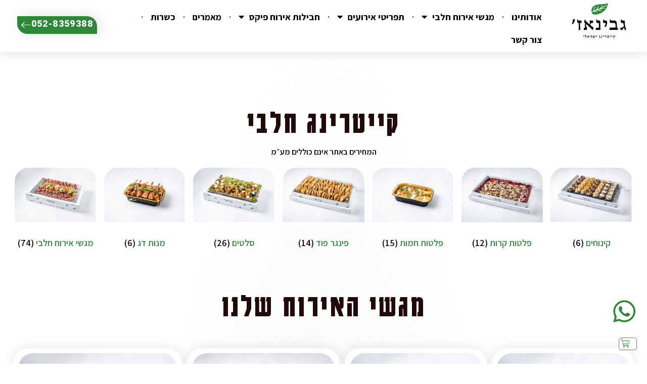

--- FILE ---
content_type: text/html; charset=UTF-8
request_url: https://gvinazz.co.il/product-tag/%D7%A7%D7%99%D7%99%D7%98%D7%A8%D7%99%D7%A0%D7%92-%D7%97%D7%9C%D7%91%D7%99/
body_size: 38142
content:
<!doctype html>
<html dir="rtl" lang="he-IL">
<head>
	<meta charset="UTF-8">
	<meta name="viewport" content="width=device-width, initial-scale=1">
	<link rel="profile" href="https://gmpg.org/xfn/11">
	<meta name='robots' content='index, follow, max-image-preview:large, max-snippet:-1, max-video-preview:-1' />

	<!-- This site is optimized with the Yoast SEO plugin v24.3 - https://yoast.com/wordpress/plugins/seo/ -->
	<title>קייטרינג חלבי - קייטרינג גבינאז׳</title>
	<meta name="description" content="קייטרינג חלבי – גבינאז&#039; – קייטרינג ישראלי חלבי שמעניק חוויות קולינריות ייחודיות לאירועים פרטיים ולעסקים. צפו בתפריטים באתר!" />
	<link rel="canonical" href="https://gvinazz.co.il/product-tag/קייטרינג-חלבי/" />
	<link rel="next" href="https://gvinazz.co.il/product-tag/%d7%a7%d7%99%d7%99%d7%98%d7%a8%d7%99%d7%a0%d7%92-%d7%97%d7%9c%d7%91%d7%99/page/2/" />
	<meta property="og:locale" content="he_IL" />
	<meta property="og:type" content="article" />
	<meta property="og:title" content="קייטרינג חלבי - קייטרינג גבינאז׳" />
	<meta property="og:description" content="קייטרינג חלבי – גבינאז&#039; – קייטרינג ישראלי חלבי שמעניק חוויות קולינריות ייחודיות לאירועים פרטיים ולעסקים. צפו בתפריטים באתר!" />
	<meta property="og:url" content="https://gvinazz.co.il/product-tag/קייטרינג-חלבי/" />
	<meta property="og:site_name" content="קייטרינג גבינאז׳" />
	<meta name="twitter:card" content="summary_large_image" />
	<script type="application/ld+json" class="yoast-schema-graph">{"@context":"https://schema.org","@graph":[{"@type":"CollectionPage","@id":"https://gvinazz.co.il/product-tag/%d7%a7%d7%99%d7%99%d7%98%d7%a8%d7%99%d7%a0%d7%92-%d7%97%d7%9c%d7%91%d7%99/","url":"https://gvinazz.co.il/product-tag/%d7%a7%d7%99%d7%99%d7%98%d7%a8%d7%99%d7%a0%d7%92-%d7%97%d7%9c%d7%91%d7%99/","name":"קייטרינג חלבי - קייטרינג גבינאז׳","isPartOf":{"@id":"https://gvinazz.co.il/#website"},"primaryImageOfPage":{"@id":"https://gvinazz.co.il/product-tag/%d7%a7%d7%99%d7%99%d7%98%d7%a8%d7%99%d7%a0%d7%92-%d7%97%d7%9c%d7%91%d7%99/#primaryimage"},"image":{"@id":"https://gvinazz.co.il/product-tag/%d7%a7%d7%99%d7%99%d7%98%d7%a8%d7%99%d7%a0%d7%92-%d7%97%d7%9c%d7%91%d7%99/#primaryimage"},"thumbnailUrl":"https://gvinazz.co.il/wp-content/uploads/2024/12/0000_אנטיפסטי_מגוון-ירקות-בייבי-צרובים-על-הפלאנצ_ה-וזילוף-סילאן.-185-ש_ח_.jpg.jpg","description":"קייטרינג חלבי – גבינאז' – קייטרינג ישראלי חלבי שמעניק חוויות קולינריות ייחודיות לאירועים פרטיים ולעסקים. צפו בתפריטים באתר!","breadcrumb":{"@id":"https://gvinazz.co.il/product-tag/%d7%a7%d7%99%d7%99%d7%98%d7%a8%d7%99%d7%a0%d7%92-%d7%97%d7%9c%d7%91%d7%99/#breadcrumb"},"inLanguage":"he-IL"},{"@type":"ImageObject","inLanguage":"he-IL","@id":"https://gvinazz.co.il/product-tag/%d7%a7%d7%99%d7%99%d7%98%d7%a8%d7%99%d7%a0%d7%92-%d7%97%d7%9c%d7%91%d7%99/#primaryimage","url":"https://gvinazz.co.il/wp-content/uploads/2024/12/0000_אנטיפסטי_מגוון-ירקות-בייבי-צרובים-על-הפלאנצ_ה-וזילוף-סילאן.-185-ש_ח_.jpg.jpg","contentUrl":"https://gvinazz.co.il/wp-content/uploads/2024/12/0000_אנטיפסטי_מגוון-ירקות-בייבי-צרובים-על-הפלאנצ_ה-וזילוף-סילאן.-185-ש_ח_.jpg.jpg","width":1000,"height":667},{"@type":"BreadcrumbList","@id":"https://gvinazz.co.il/product-tag/%d7%a7%d7%99%d7%99%d7%98%d7%a8%d7%99%d7%a0%d7%92-%d7%97%d7%9c%d7%91%d7%99/#breadcrumb","itemListElement":[{"@type":"ListItem","position":1,"name":"ראשי","item":"https://gvinazz.co.il/"},{"@type":"ListItem","position":2,"name":"קייטרינג חלבי"}]},{"@type":"WebSite","@id":"https://gvinazz.co.il/#website","url":"https://gvinazz.co.il/","name":"קייטרינג גבינאז׳","description":"קייטרינג חלבי כשר בירושלים","publisher":{"@id":"https://gvinazz.co.il/#organization"},"potentialAction":[{"@type":"SearchAction","target":{"@type":"EntryPoint","urlTemplate":"https://gvinazz.co.il/?s={search_term_string}"},"query-input":{"@type":"PropertyValueSpecification","valueRequired":true,"valueName":"search_term_string"}}],"inLanguage":"he-IL"},{"@type":"Organization","@id":"https://gvinazz.co.il/#organization","name":"קייטרינג גבינאז'","alternateName":"קייטרינג חלבי כשר בירושלים","url":"https://gvinazz.co.il/","logo":{"@type":"ImageObject","inLanguage":"he-IL","@id":"https://gvinazz.co.il/#/schema/logo/image/","url":"https://gvinazz.co.il/wp-content/uploads/2024/09/logo_gvinage400.jpg","contentUrl":"https://gvinazz.co.il/wp-content/uploads/2024/09/logo_gvinage400.jpg","width":400,"height":277,"caption":"קייטרינג גבינאז'"},"image":{"@id":"https://gvinazz.co.il/#/schema/logo/image/"}}]}</script>
	<!-- / Yoast SEO plugin. -->


<link rel="alternate" type="application/rss+xml" title="קייטרינג גבינאז׳ &laquo; פיד‏" href="https://gvinazz.co.il/feed/" />
<link rel="alternate" type="application/rss+xml" title="קייטרינג גבינאז׳ &laquo; פיד תגובות‏" href="https://gvinazz.co.il/comments/feed/" />
<link rel="alternate" type="application/rss+xml" title="קייטרינג גבינאז׳ &laquo; פיד תגית קייטרינג חלבי" href="https://gvinazz.co.il/product-tag/%d7%a7%d7%99%d7%99%d7%98%d7%a8%d7%99%d7%a0%d7%92-%d7%97%d7%9c%d7%91%d7%99/feed/" />
		<!-- This site uses the Google Analytics by MonsterInsights plugin v9.2.4 - Using Analytics tracking - https://www.monsterinsights.com/ -->
		<!-- Note: MonsterInsights is not currently configured on this site. The site owner needs to authenticate with Google Analytics in the MonsterInsights settings panel. -->
					<!-- No tracking code set -->
				<!-- / Google Analytics by MonsterInsights -->
		<style id='wp-img-auto-sizes-contain-inline-css'>
img:is([sizes=auto i],[sizes^="auto," i]){contain-intrinsic-size:3000px 1500px}
/*# sourceURL=wp-img-auto-sizes-contain-inline-css */
</style>
<style id='wp-emoji-styles-inline-css'>

	img.wp-smiley, img.emoji {
		display: inline !important;
		border: none !important;
		box-shadow: none !important;
		height: 1em !important;
		width: 1em !important;
		margin: 0 0.07em !important;
		vertical-align: -0.1em !important;
		background: none !important;
		padding: 0 !important;
	}
/*# sourceURL=wp-emoji-styles-inline-css */
</style>
<link rel='stylesheet' id='wp-block-library-rtl-css' href='https://gvinazz.co.il/wp-includes/css/dist/block-library/style-rtl.min.css?ver=6.9' media='all' />
<link rel='stylesheet' id='wc-blocks-style-rtl-css' href='https://gvinazz.co.il/wp-content/plugins/woocommerce/assets/client/blocks/wc-blocks-rtl.css?ver=wc-10.4.3' media='all' />
<style id='global-styles-inline-css'>
:root{--wp--preset--aspect-ratio--square: 1;--wp--preset--aspect-ratio--4-3: 4/3;--wp--preset--aspect-ratio--3-4: 3/4;--wp--preset--aspect-ratio--3-2: 3/2;--wp--preset--aspect-ratio--2-3: 2/3;--wp--preset--aspect-ratio--16-9: 16/9;--wp--preset--aspect-ratio--9-16: 9/16;--wp--preset--color--black: #000000;--wp--preset--color--cyan-bluish-gray: #abb8c3;--wp--preset--color--white: #ffffff;--wp--preset--color--pale-pink: #f78da7;--wp--preset--color--vivid-red: #cf2e2e;--wp--preset--color--luminous-vivid-orange: #ff6900;--wp--preset--color--luminous-vivid-amber: #fcb900;--wp--preset--color--light-green-cyan: #7bdcb5;--wp--preset--color--vivid-green-cyan: #00d084;--wp--preset--color--pale-cyan-blue: #8ed1fc;--wp--preset--color--vivid-cyan-blue: #0693e3;--wp--preset--color--vivid-purple: #9b51e0;--wp--preset--gradient--vivid-cyan-blue-to-vivid-purple: linear-gradient(135deg,rgb(6,147,227) 0%,rgb(155,81,224) 100%);--wp--preset--gradient--light-green-cyan-to-vivid-green-cyan: linear-gradient(135deg,rgb(122,220,180) 0%,rgb(0,208,130) 100%);--wp--preset--gradient--luminous-vivid-amber-to-luminous-vivid-orange: linear-gradient(135deg,rgb(252,185,0) 0%,rgb(255,105,0) 100%);--wp--preset--gradient--luminous-vivid-orange-to-vivid-red: linear-gradient(135deg,rgb(255,105,0) 0%,rgb(207,46,46) 100%);--wp--preset--gradient--very-light-gray-to-cyan-bluish-gray: linear-gradient(135deg,rgb(238,238,238) 0%,rgb(169,184,195) 100%);--wp--preset--gradient--cool-to-warm-spectrum: linear-gradient(135deg,rgb(74,234,220) 0%,rgb(151,120,209) 20%,rgb(207,42,186) 40%,rgb(238,44,130) 60%,rgb(251,105,98) 80%,rgb(254,248,76) 100%);--wp--preset--gradient--blush-light-purple: linear-gradient(135deg,rgb(255,206,236) 0%,rgb(152,150,240) 100%);--wp--preset--gradient--blush-bordeaux: linear-gradient(135deg,rgb(254,205,165) 0%,rgb(254,45,45) 50%,rgb(107,0,62) 100%);--wp--preset--gradient--luminous-dusk: linear-gradient(135deg,rgb(255,203,112) 0%,rgb(199,81,192) 50%,rgb(65,88,208) 100%);--wp--preset--gradient--pale-ocean: linear-gradient(135deg,rgb(255,245,203) 0%,rgb(182,227,212) 50%,rgb(51,167,181) 100%);--wp--preset--gradient--electric-grass: linear-gradient(135deg,rgb(202,248,128) 0%,rgb(113,206,126) 100%);--wp--preset--gradient--midnight: linear-gradient(135deg,rgb(2,3,129) 0%,rgb(40,116,252) 100%);--wp--preset--font-size--small: 13px;--wp--preset--font-size--medium: 20px;--wp--preset--font-size--large: 36px;--wp--preset--font-size--x-large: 42px;--wp--preset--spacing--20: 0.44rem;--wp--preset--spacing--30: 0.67rem;--wp--preset--spacing--40: 1rem;--wp--preset--spacing--50: 1.5rem;--wp--preset--spacing--60: 2.25rem;--wp--preset--spacing--70: 3.38rem;--wp--preset--spacing--80: 5.06rem;--wp--preset--shadow--natural: 6px 6px 9px rgba(0, 0, 0, 0.2);--wp--preset--shadow--deep: 12px 12px 50px rgba(0, 0, 0, 0.4);--wp--preset--shadow--sharp: 6px 6px 0px rgba(0, 0, 0, 0.2);--wp--preset--shadow--outlined: 6px 6px 0px -3px rgb(255, 255, 255), 6px 6px rgb(0, 0, 0);--wp--preset--shadow--crisp: 6px 6px 0px rgb(0, 0, 0);}:where(.is-layout-flex){gap: 0.5em;}:where(.is-layout-grid){gap: 0.5em;}body .is-layout-flex{display: flex;}.is-layout-flex{flex-wrap: wrap;align-items: center;}.is-layout-flex > :is(*, div){margin: 0;}body .is-layout-grid{display: grid;}.is-layout-grid > :is(*, div){margin: 0;}:where(.wp-block-columns.is-layout-flex){gap: 2em;}:where(.wp-block-columns.is-layout-grid){gap: 2em;}:where(.wp-block-post-template.is-layout-flex){gap: 1.25em;}:where(.wp-block-post-template.is-layout-grid){gap: 1.25em;}.has-black-color{color: var(--wp--preset--color--black) !important;}.has-cyan-bluish-gray-color{color: var(--wp--preset--color--cyan-bluish-gray) !important;}.has-white-color{color: var(--wp--preset--color--white) !important;}.has-pale-pink-color{color: var(--wp--preset--color--pale-pink) !important;}.has-vivid-red-color{color: var(--wp--preset--color--vivid-red) !important;}.has-luminous-vivid-orange-color{color: var(--wp--preset--color--luminous-vivid-orange) !important;}.has-luminous-vivid-amber-color{color: var(--wp--preset--color--luminous-vivid-amber) !important;}.has-light-green-cyan-color{color: var(--wp--preset--color--light-green-cyan) !important;}.has-vivid-green-cyan-color{color: var(--wp--preset--color--vivid-green-cyan) !important;}.has-pale-cyan-blue-color{color: var(--wp--preset--color--pale-cyan-blue) !important;}.has-vivid-cyan-blue-color{color: var(--wp--preset--color--vivid-cyan-blue) !important;}.has-vivid-purple-color{color: var(--wp--preset--color--vivid-purple) !important;}.has-black-background-color{background-color: var(--wp--preset--color--black) !important;}.has-cyan-bluish-gray-background-color{background-color: var(--wp--preset--color--cyan-bluish-gray) !important;}.has-white-background-color{background-color: var(--wp--preset--color--white) !important;}.has-pale-pink-background-color{background-color: var(--wp--preset--color--pale-pink) !important;}.has-vivid-red-background-color{background-color: var(--wp--preset--color--vivid-red) !important;}.has-luminous-vivid-orange-background-color{background-color: var(--wp--preset--color--luminous-vivid-orange) !important;}.has-luminous-vivid-amber-background-color{background-color: var(--wp--preset--color--luminous-vivid-amber) !important;}.has-light-green-cyan-background-color{background-color: var(--wp--preset--color--light-green-cyan) !important;}.has-vivid-green-cyan-background-color{background-color: var(--wp--preset--color--vivid-green-cyan) !important;}.has-pale-cyan-blue-background-color{background-color: var(--wp--preset--color--pale-cyan-blue) !important;}.has-vivid-cyan-blue-background-color{background-color: var(--wp--preset--color--vivid-cyan-blue) !important;}.has-vivid-purple-background-color{background-color: var(--wp--preset--color--vivid-purple) !important;}.has-black-border-color{border-color: var(--wp--preset--color--black) !important;}.has-cyan-bluish-gray-border-color{border-color: var(--wp--preset--color--cyan-bluish-gray) !important;}.has-white-border-color{border-color: var(--wp--preset--color--white) !important;}.has-pale-pink-border-color{border-color: var(--wp--preset--color--pale-pink) !important;}.has-vivid-red-border-color{border-color: var(--wp--preset--color--vivid-red) !important;}.has-luminous-vivid-orange-border-color{border-color: var(--wp--preset--color--luminous-vivid-orange) !important;}.has-luminous-vivid-amber-border-color{border-color: var(--wp--preset--color--luminous-vivid-amber) !important;}.has-light-green-cyan-border-color{border-color: var(--wp--preset--color--light-green-cyan) !important;}.has-vivid-green-cyan-border-color{border-color: var(--wp--preset--color--vivid-green-cyan) !important;}.has-pale-cyan-blue-border-color{border-color: var(--wp--preset--color--pale-cyan-blue) !important;}.has-vivid-cyan-blue-border-color{border-color: var(--wp--preset--color--vivid-cyan-blue) !important;}.has-vivid-purple-border-color{border-color: var(--wp--preset--color--vivid-purple) !important;}.has-vivid-cyan-blue-to-vivid-purple-gradient-background{background: var(--wp--preset--gradient--vivid-cyan-blue-to-vivid-purple) !important;}.has-light-green-cyan-to-vivid-green-cyan-gradient-background{background: var(--wp--preset--gradient--light-green-cyan-to-vivid-green-cyan) !important;}.has-luminous-vivid-amber-to-luminous-vivid-orange-gradient-background{background: var(--wp--preset--gradient--luminous-vivid-amber-to-luminous-vivid-orange) !important;}.has-luminous-vivid-orange-to-vivid-red-gradient-background{background: var(--wp--preset--gradient--luminous-vivid-orange-to-vivid-red) !important;}.has-very-light-gray-to-cyan-bluish-gray-gradient-background{background: var(--wp--preset--gradient--very-light-gray-to-cyan-bluish-gray) !important;}.has-cool-to-warm-spectrum-gradient-background{background: var(--wp--preset--gradient--cool-to-warm-spectrum) !important;}.has-blush-light-purple-gradient-background{background: var(--wp--preset--gradient--blush-light-purple) !important;}.has-blush-bordeaux-gradient-background{background: var(--wp--preset--gradient--blush-bordeaux) !important;}.has-luminous-dusk-gradient-background{background: var(--wp--preset--gradient--luminous-dusk) !important;}.has-pale-ocean-gradient-background{background: var(--wp--preset--gradient--pale-ocean) !important;}.has-electric-grass-gradient-background{background: var(--wp--preset--gradient--electric-grass) !important;}.has-midnight-gradient-background{background: var(--wp--preset--gradient--midnight) !important;}.has-small-font-size{font-size: var(--wp--preset--font-size--small) !important;}.has-medium-font-size{font-size: var(--wp--preset--font-size--medium) !important;}.has-large-font-size{font-size: var(--wp--preset--font-size--large) !important;}.has-x-large-font-size{font-size: var(--wp--preset--font-size--x-large) !important;}
/*# sourceURL=global-styles-inline-css */
</style>

<style id='classic-theme-styles-inline-css'>
/*! This file is auto-generated */
.wp-block-button__link{color:#fff;background-color:#32373c;border-radius:9999px;box-shadow:none;text-decoration:none;padding:calc(.667em + 2px) calc(1.333em + 2px);font-size:1.125em}.wp-block-file__button{background:#32373c;color:#fff;text-decoration:none}
/*# sourceURL=/wp-includes/css/classic-themes.min.css */
</style>
<link rel='stylesheet' id='contact-form-7-css' href='https://gvinazz.co.il/wp-content/plugins/contact-form-7/includes/css/styles.css?ver=6.0.3' media='all' />
<link rel='stylesheet' id='contact-form-7-rtl-css' href='https://gvinazz.co.il/wp-content/plugins/contact-form-7/includes/css/styles-rtl.css?ver=6.0.3' media='all' />
<link rel='stylesheet' id='formcraft-common-css' href='https://gvinazz.co.il/wp-content/plugins/formcraft3/dist/formcraft-common.css?ver=3.5.4' media='all' />
<link rel='stylesheet' id='formcraft-form-css' href='https://gvinazz.co.il/wp-content/plugins/formcraft3/dist/form.css?ver=3.5.4' media='all' />
<link rel='stylesheet' id='woocommerce-layout-rtl-css' href='https://gvinazz.co.il/wp-content/plugins/woocommerce/assets/css/woocommerce-layout-rtl.css?ver=10.4.3' media='all' />
<link rel='stylesheet' id='woocommerce-smallscreen-rtl-css' href='https://gvinazz.co.il/wp-content/plugins/woocommerce/assets/css/woocommerce-smallscreen-rtl.css?ver=10.4.3' media='only screen and (max-width: 768px)' />
<link rel='stylesheet' id='woocommerce-general-rtl-css' href='https://gvinazz.co.il/wp-content/plugins/woocommerce/assets/css/woocommerce-rtl.css?ver=10.4.3' media='all' />
<style id='woocommerce-inline-inline-css'>
.woocommerce form .form-row .required { visibility: visible; }
/*# sourceURL=woocommerce-inline-inline-css */
</style>
<link rel='stylesheet' id='hello-elementor-css' href='https://gvinazz.co.il/wp-content/themes/hello-elementor/style.min.css?ver=3.1.1' media='all' />
<link rel='stylesheet' id='hello-elementor-theme-style-css' href='https://gvinazz.co.il/wp-content/themes/hello-elementor/theme.min.css?ver=3.1.1' media='all' />
<link rel='stylesheet' id='hello-elementor-header-footer-css' href='https://gvinazz.co.il/wp-content/themes/hello-elementor/header-footer.min.css?ver=3.1.1' media='all' />
<link rel='stylesheet' id='elementor-frontend-css' href='https://gvinazz.co.il/wp-content/plugins/elementor/assets/css/frontend-rtl.min.css?ver=3.27.6' media='all' />
<link rel='stylesheet' id='elementor-post-8502-css' href='https://gvinazz.co.il/wp-content/uploads/elementor/css/post-8502.css?ver=1757926933' media='all' />
<link rel='stylesheet' id='widget-image-css' href='https://gvinazz.co.il/wp-content/plugins/elementor/assets/css/widget-image-rtl.min.css?ver=3.27.6' media='all' />
<link rel='stylesheet' id='widget-woocommerce-menu-cart-css' href='https://gvinazz.co.il/wp-content/plugins/elementor-pro/assets/css/widget-woocommerce-menu-cart-rtl.min.css?ver=3.27.0' media='all' />
<link rel='stylesheet' id='widget-nav-menu-css' href='https://gvinazz.co.il/wp-content/plugins/elementor-pro/assets/css/widget-nav-menu-rtl.min.css?ver=3.27.0' media='all' />
<link rel='stylesheet' id='e-sticky-css' href='https://gvinazz.co.il/wp-content/plugins/elementor-pro/assets/css/modules/sticky.min.css?ver=3.27.0' media='all' />
<link rel='stylesheet' id='widget-heading-css' href='https://gvinazz.co.il/wp-content/plugins/elementor/assets/css/widget-heading-rtl.min.css?ver=3.27.6' media='all' />
<link rel='stylesheet' id='widget-icon-list-css' href='https://gvinazz.co.il/wp-content/plugins/elementor/assets/css/widget-icon-list-rtl.min.css?ver=3.27.6' media='all' />
<link rel='stylesheet' id='widget-text-editor-css' href='https://gvinazz.co.il/wp-content/plugins/elementor/assets/css/widget-text-editor-rtl.min.css?ver=3.27.6' media='all' />
<link rel='stylesheet' id='widget-form-css' href='https://gvinazz.co.il/wp-content/plugins/elementor-pro/assets/css/widget-form-rtl.min.css?ver=3.27.0' media='all' />
<link rel='stylesheet' id='widget-social-icons-css' href='https://gvinazz.co.il/wp-content/plugins/elementor/assets/css/widget-social-icons-rtl.min.css?ver=3.27.6' media='all' />
<link rel='stylesheet' id='e-apple-webkit-css' href='https://gvinazz.co.il/wp-content/plugins/elementor/assets/css/conditionals/apple-webkit.min.css?ver=3.27.6' media='all' />
<link rel='stylesheet' id='e-animation-fadeIn-css' href='https://gvinazz.co.il/wp-content/plugins/elementor/assets/lib/animations/styles/fadeIn.min.css?ver=3.27.6' media='all' />
<link rel='stylesheet' id='widget-woocommerce-products-css' href='https://gvinazz.co.il/wp-content/plugins/elementor-pro/assets/css/widget-woocommerce-products-rtl.min.css?ver=3.27.0' media='all' />
<link rel='stylesheet' id='widget-woocommerce-categories-css' href='https://gvinazz.co.il/wp-content/plugins/elementor-pro/assets/css/widget-woocommerce-categories-rtl.min.css?ver=3.27.0' media='all' />
<link rel='stylesheet' id='elementor-icons-css' href='https://gvinazz.co.il/wp-content/plugins/elementor/assets/lib/eicons/css/elementor-icons.min.css?ver=5.35.0' media='all' />
<link rel='stylesheet' id='elementor-post-7668-css' href='https://gvinazz.co.il/wp-content/uploads/elementor/css/post-7668.css?ver=1757928410' media='all' />
<link rel='stylesheet' id='elementor-post-8690-css' href='https://gvinazz.co.il/wp-content/uploads/elementor/css/post-8690.css?ver=1765976711' media='all' />
<link rel='stylesheet' id='elementor-post-7717-css' href='https://gvinazz.co.il/wp-content/uploads/elementor/css/post-7717.css?ver=1757927106' media='all' />
<link rel='stylesheet' id='ekit-widget-styles-css' href='https://gvinazz.co.il/wp-content/plugins/elementskit-lite/widgets/init/assets/css/widget-styles.css?ver=3.3.9' media='all' />
<link rel='stylesheet' id='ekit-responsive-css' href='https://gvinazz.co.il/wp-content/plugins/elementskit-lite/widgets/init/assets/css/responsive.css?ver=3.3.9' media='all' />
<link rel='stylesheet' id='elementskit-rtl-css' href='https://gvinazz.co.il/wp-content/plugins/elementskit-lite/widgets/init/assets/css/rtl.css?ver=3.3.9' media='all' />
<link rel='stylesheet' id='google-fonts-1-css' href='https://fonts.googleapis.com/css?family=Heebo%3A100%2C100italic%2C200%2C200italic%2C300%2C300italic%2C400%2C400italic%2C500%2C500italic%2C600%2C600italic%2C700%2C700italic%2C800%2C800italic%2C900%2C900italic%7CAssistant%3A100%2C100italic%2C200%2C200italic%2C300%2C300italic%2C400%2C400italic%2C500%2C500italic%2C600%2C600italic%2C700%2C700italic%2C800%2C800italic%2C900%2C900italic%7CKarantina%3A100%2C100italic%2C200%2C200italic%2C300%2C300italic%2C400%2C400italic%2C500%2C500italic%2C600%2C600italic%2C700%2C700italic%2C800%2C800italic%2C900%2C900italic&#038;display=auto&#038;subset=hebrew&#038;ver=6.9' media='all' />
<link rel='stylesheet' id='elementor-icons-shared-0-css' href='https://gvinazz.co.il/wp-content/plugins/elementor/assets/lib/font-awesome/css/fontawesome.min.css?ver=5.15.3' media='all' />
<link rel='stylesheet' id='elementor-icons-fa-solid-css' href='https://gvinazz.co.il/wp-content/plugins/elementor/assets/lib/font-awesome/css/solid.min.css?ver=5.15.3' media='all' />
<link rel='stylesheet' id='elementor-icons-ekiticons-css' href='https://gvinazz.co.il/wp-content/plugins/elementskit-lite/modules/elementskit-icon-pack/assets/css/ekiticons.css?ver=3.3.9' media='all' />
<link rel='stylesheet' id='elementor-icons-fa-brands-css' href='https://gvinazz.co.il/wp-content/plugins/elementor/assets/lib/font-awesome/css/brands.min.css?ver=5.15.3' media='all' />
<link rel="preconnect" href="https://fonts.gstatic.com/" crossorigin><script src="https://gvinazz.co.il/wp-includes/js/jquery/jquery.min.js?ver=3.7.1" id="jquery-core-js"></script>
<script src="https://gvinazz.co.il/wp-includes/js/jquery/jquery-migrate.min.js?ver=3.4.1" id="jquery-migrate-js"></script>
<script src="https://gvinazz.co.il/wp-content/plugins/woocommerce/assets/js/jquery-blockui/jquery.blockUI.min.js?ver=2.7.0-wc.10.4.3" id="wc-jquery-blockui-js" defer data-wp-strategy="defer"></script>
<script id="wc-add-to-cart-js-extra">
var wc_add_to_cart_params = {"ajax_url":"/wp-admin/admin-ajax.php","wc_ajax_url":"/?wc-ajax=%%endpoint%%","i18n_view_cart":"\u05de\u05e2\u05d1\u05e8 \u05dc\u05e1\u05dc \u05d4\u05e7\u05e0\u05d9\u05d5\u05ea","cart_url":"https://gvinazz.co.il/cart/","is_cart":"","cart_redirect_after_add":"no"};
//# sourceURL=wc-add-to-cart-js-extra
</script>
<script src="https://gvinazz.co.il/wp-content/plugins/woocommerce/assets/js/frontend/add-to-cart.min.js?ver=10.4.3" id="wc-add-to-cart-js" defer data-wp-strategy="defer"></script>
<script src="https://gvinazz.co.il/wp-content/plugins/woocommerce/assets/js/js-cookie/js.cookie.min.js?ver=2.1.4-wc.10.4.3" id="wc-js-cookie-js" defer data-wp-strategy="defer"></script>
<script id="woocommerce-js-extra">
var woocommerce_params = {"ajax_url":"/wp-admin/admin-ajax.php","wc_ajax_url":"/?wc-ajax=%%endpoint%%","i18n_password_show":"\u05dc\u05d4\u05e6\u05d9\u05d2 \u05e1\u05d9\u05e1\u05de\u05d4","i18n_password_hide":"\u05dc\u05d4\u05e1\u05ea\u05d9\u05e8 \u05e1\u05d9\u05e1\u05de\u05d4"};
//# sourceURL=woocommerce-js-extra
</script>
<script src="https://gvinazz.co.il/wp-content/plugins/woocommerce/assets/js/frontend/woocommerce.min.js?ver=10.4.3" id="woocommerce-js" defer data-wp-strategy="defer"></script>
<link rel="https://api.w.org/" href="https://gvinazz.co.il/wp-json/" /><link rel="alternate" title="JSON" type="application/json" href="https://gvinazz.co.il/wp-json/wp/v2/product_tag/48" /><link rel="EditURI" type="application/rsd+xml" title="RSD" href="https://gvinazz.co.il/xmlrpc.php?rsd" />
<meta name="generator" content="WordPress 6.9" />
<meta name="generator" content="WooCommerce 10.4.3" />
	<noscript><style>.woocommerce-product-gallery{ opacity: 1 !important; }</style></noscript>
	<meta name="generator" content="Elementor 3.27.6; features: additional_custom_breakpoints; settings: css_print_method-external, google_font-enabled, font_display-auto">
<!-- Meta Pixel Code -->
<script>
!function(f,b,e,v,n,t,s)
{if(f.fbq)return;n=f.fbq=function(){n.callMethod?
n.callMethod.apply(n,arguments):n.queue.push(arguments)};
if(!f._fbq)f._fbq=n;n.push=n;n.loaded=!0;n.version='2.0';
n.queue=[];t=b.createElement(e);t.async=!0;
t.src=v;s=b.getElementsByTagName(e)[0];
s.parentNode.insertBefore(t,s)}(window, document,'script',
'https://connect.facebook.net/en_US/fbevents.js');
fbq('init', '576110978603566');
fbq('track', 'PageView');
</script>
<noscript><img height="1" width="1" style="display:none"
src="https://www.facebook.com/tr?id=576110978603566&ev=PageView&noscript=1"
/></noscript>
<!-- End Meta Pixel Code -->
			<style>
				.e-con.e-parent:nth-of-type(n+4):not(.e-lazyloaded):not(.e-no-lazyload),
				.e-con.e-parent:nth-of-type(n+4):not(.e-lazyloaded):not(.e-no-lazyload) * {
					background-image: none !important;
				}
				@media screen and (max-height: 1024px) {
					.e-con.e-parent:nth-of-type(n+3):not(.e-lazyloaded):not(.e-no-lazyload),
					.e-con.e-parent:nth-of-type(n+3):not(.e-lazyloaded):not(.e-no-lazyload) * {
						background-image: none !important;
					}
				}
				@media screen and (max-height: 640px) {
					.e-con.e-parent:nth-of-type(n+2):not(.e-lazyloaded):not(.e-no-lazyload),
					.e-con.e-parent:nth-of-type(n+2):not(.e-lazyloaded):not(.e-no-lazyload) * {
						background-image: none !important;
					}
				}
			</style>
			<!-- Google Tag Manager -->
<script>(function(w,d,s,l,i){w[l]=w[l]||[];w[l].push({'gtm.start':
new Date().getTime(),event:'gtm.js'});var f=d.getElementsByTagName(s)[0],
j=d.createElement(s),dl=l!='dataLayer'?'&l='+l:'';j.async=true;j.src=
'https://www.googletagmanager.com/gtm.js?id='+i+dl;f.parentNode.insertBefore(j,f);
})(window,document,'script','dataLayer','GTM-54LC2646');</script>
<!-- End Google Tag Manager --><link rel="icon" href="https://gvinazz.co.il/wp-content/uploads/2024/11/cropped-le-32x32.png" sizes="32x32" />
<link rel="icon" href="https://gvinazz.co.il/wp-content/uploads/2024/11/cropped-le-192x192.png" sizes="192x192" />
<link rel="apple-touch-icon" href="https://gvinazz.co.il/wp-content/uploads/2024/11/cropped-le-180x180.png" />
<meta name="msapplication-TileImage" content="https://gvinazz.co.il/wp-content/uploads/2024/11/cropped-le-270x270.png" />
		<style id="wp-custom-css">
			.elementor-field-option a
{
	color: #fff !important;
}		</style>
		</head>
<body class="rtl archive tax-product_tag term-48 wp-custom-logo wp-theme-hello-elementor theme-hello-elementor woocommerce woocommerce-page woocommerce-no-js elementor-page-7717 elementor-default elementor-template-full-width elementor-kit-8502">
<!-- Google Tag Manager (noscript) -->
<noscript><iframe src="https://www.googletagmanager.com/ns.html?id=GTM-54LC2646"
height="0" width="0" style="display:none;visibility:hidden"></iframe></noscript>
<!-- End Google Tag Manager (noscript) -->


<a class="skip-link screen-reader-text" href="#content">דלג לתוכן</a>

		<header data-elementor-type="header" data-elementor-id="7668" class="elementor elementor-7668 elementor-location-header" data-elementor-post-type="elementor_library">
					<header class="elementor-section elementor-top-section elementor-element elementor-element-5dbee13d elementor-section-content-middle elementor-reverse-mobile elementor-section-boxed elementor-section-height-default elementor-section-height-default" data-id="5dbee13d" data-element_type="section" data-settings="{&quot;background_background&quot;:&quot;classic&quot;,&quot;sticky&quot;:&quot;top&quot;,&quot;sticky_on&quot;:[&quot;desktop&quot;,&quot;tablet&quot;,&quot;mobile&quot;],&quot;sticky_offset&quot;:0,&quot;sticky_effects_offset&quot;:0,&quot;sticky_anchor_link_offset&quot;:0}">
						<div class="elementor-container elementor-column-gap-no">
					<div class="elementor-column elementor-col-25 elementor-top-column elementor-element elementor-element-5a21690d" data-id="5a21690d" data-element_type="column">
			<div class="elementor-widget-wrap elementor-element-populated">
						<div class="elementor-element elementor-element-5fed0308 elementor-widget elementor-widget-theme-site-logo elementor-widget-image" data-id="5fed0308" data-element_type="widget" data-widget_type="theme-site-logo.default">
											<a href="https://gvinazz.co.il">
			<img fetchpriority="high" width="400" height="277" src="https://gvinazz.co.il/wp-content/uploads/2024/09/logo_gvinage400.jpg" class="attachment-full size-full wp-image-8480" alt="זהו הלוגו הראשי. לחץ כאן כדי לעבור לדף הראשי. כדי לנווט באתר, השתמש במקשי &quot;Tab&quot; ו-&quot;Space&quot;." srcset="https://gvinazz.co.il/wp-content/uploads/2024/09/logo_gvinage400.jpg 400w, https://gvinazz.co.il/wp-content/uploads/2024/09/logo_gvinage400-300x208.jpg 300w" sizes="(max-width: 400px) 100vw, 400px" />				</a>
											</div>
				<div class="elementor-element elementor-element-e6e6faa elementor-menu-cart--empty-indicator-hide elementor-widget__width-initial elementor-fixed toggle-icon--cart-light elementor-menu-cart--items-indicator-bubble elementor-menu-cart--cart-type-side-cart elementor-menu-cart--show-remove-button-yes elementor-widget elementor-widget-woocommerce-menu-cart" data-id="e6e6faa" data-element_type="widget" data-settings="{&quot;_position&quot;:&quot;fixed&quot;,&quot;automatically_open_cart&quot;:&quot;yes&quot;,&quot;cart_type&quot;:&quot;side-cart&quot;,&quot;open_cart&quot;:&quot;click&quot;}" data-widget_type="woocommerce-menu-cart.default">
							<div class="elementor-menu-cart__wrapper">
							<div class="elementor-menu-cart__toggle_wrapper">
					<div class="elementor-menu-cart__container elementor-lightbox" aria-hidden="true">
						<div class="elementor-menu-cart__main" aria-hidden="true">
									<div class="elementor-menu-cart__close-button">
					</div>
									<div class="widget_shopping_cart_content">
															</div>
						</div>
					</div>
							<div class="elementor-menu-cart__toggle elementor-button-wrapper">
			<a id="elementor-menu-cart__toggle_button" href="#" class="elementor-menu-cart__toggle_button elementor-button elementor-size-sm" aria-expanded="false">
				<span class="elementor-button-text"><span class="woocommerce-Price-amount amount"><bdi><span class="woocommerce-Price-currencySymbol">&#8362;</span>0</bdi></span></span>
				<span class="elementor-button-icon">
					<span class="elementor-button-icon-qty" data-counter="0">0</span>
					<i class="eicon-cart-light"></i>					<span class="elementor-screen-only">עגלת קניות</span>
				</span>
			</a>
		</div>
						</div>
					</div> <!-- close elementor-menu-cart__wrapper -->
						</div>
					</div>
		</div>
				<div class="elementor-column elementor-col-50 elementor-top-column elementor-element elementor-element-4b409f00" data-id="4b409f00" data-element_type="column">
			<div class="elementor-widget-wrap elementor-element-populated">
						<div class="elementor-element elementor-element-41206a87 elementor-nav-menu__align-start elementor-nav-menu--stretch add__tabindex elementor-nav-menu--dropdown-tablet elementor-nav-menu__text-align-aside elementor-nav-menu--toggle elementor-nav-menu--burger elementor-widget elementor-widget-nav-menu" data-id="41206a87" data-element_type="widget" data-settings="{&quot;full_width&quot;:&quot;stretch&quot;,&quot;layout&quot;:&quot;horizontal&quot;,&quot;submenu_icon&quot;:{&quot;value&quot;:&quot;&lt;i class=\&quot;fas fa-caret-down\&quot;&gt;&lt;\/i&gt;&quot;,&quot;library&quot;:&quot;fa-solid&quot;},&quot;toggle&quot;:&quot;burger&quot;}" data-widget_type="nav-menu.default">
								<nav aria-label="תפריט" class="elementor-nav-menu--main elementor-nav-menu__container elementor-nav-menu--layout-horizontal e--pointer-background e--animation-fade">
				<ul id="menu-1-41206a87" class="elementor-nav-menu"><li class="menu-item menu-item-type-post_type menu-item-object-page menu-item-4290"><a href="https://gvinazz.co.il/about-us/" class="elementor-item">אודותינו</a></li>
<li class="menu-item menu-item-type-post_type menu-item-object-page menu-item-has-children menu-item-6765"><a href="https://gvinazz.co.il/%d7%9e%d7%92%d7%a9%d7%99-%d7%90%d7%99%d7%a8%d7%95%d7%97/" class="elementor-item">מגשי אירוח חלבי</a>
<ul class="sub-menu elementor-nav-menu--dropdown">
	<li class="menu-item menu-item-type-taxonomy menu-item-object-product_cat menu-item-9309"><a href="https://gvinazz.co.il/product-category/%d7%a4%d7%9c%d7%98%d7%95%d7%aa-%d7%97%d7%9e%d7%95%d7%aa/" class="elementor-sub-item">פלטות חמות</a></li>
	<li class="menu-item menu-item-type-taxonomy menu-item-object-product_cat menu-item-9310"><a href="https://gvinazz.co.il/product-category/%d7%a4%d7%99%d7%a0%d7%92%d7%a8-%d7%a4%d7%95%d7%93/" class="elementor-sub-item">פינגר פוד</a></li>
	<li class="menu-item menu-item-type-taxonomy menu-item-object-product_cat menu-item-9311"><a href="https://gvinazz.co.il/product-category/%d7%a4%d7%9c%d7%98%d7%95%d7%aa/" class="elementor-sub-item">פלטות קרות</a></li>
	<li class="menu-item menu-item-type-taxonomy menu-item-object-product_cat menu-item-9312"><a href="https://gvinazz.co.il/product-category/%d7%a7%d7%99%d7%a0%d7%95%d7%97%d7%99%d7%9d/" class="elementor-sub-item">קינוחים</a></li>
	<li class="menu-item menu-item-type-taxonomy menu-item-object-product_cat menu-item-9313"><a href="https://gvinazz.co.il/product-category/%d7%9e%d7%a0%d7%95%d7%aa-%d7%93%d7%92/" class="elementor-sub-item">מנות דג</a></li>
	<li class="menu-item menu-item-type-taxonomy menu-item-object-product_cat menu-item-10537"><a href="https://gvinazz.co.il/product-category/%d7%a1%d7%9c%d7%98%d7%99%d7%9d/" class="elementor-sub-item">סלטים</a></li>
	<li class="menu-item menu-item-type-taxonomy menu-item-object-product_cat menu-item-10049"><a href="https://gvinazz.co.il/product-category/%d7%9e%d7%92%d7%a9%d7%99-%d7%a1%d7%9c%d7%98%d7%99%d7%9d/" class="elementor-sub-item">מגשי אירוח חלבי</a></li>
</ul>
</li>
<li class="menu-item menu-item-type-custom menu-item-object-custom menu-item-has-children menu-item-10050"><a href="#" class="elementor-item elementor-item-anchor">תפריטי אירועים</a>
<ul class="sub-menu elementor-nav-menu--dropdown">
	<li class="menu-item menu-item-type-taxonomy menu-item-object-category menu-item-9112"><a href="https://gvinazz.co.il/category/%d7%a7%d7%99%d7%99%d7%98%d7%a8%d7%99%d7%a0%d7%92-%d7%97%d7%9c%d7%91%d7%99/" class="elementor-sub-item">קייטרינג חלבי</a></li>
	<li class="menu-item menu-item-type-post_type menu-item-object-post menu-item-10018"><a href="https://gvinazz.co.il/%d7%a7%d7%99%d7%99%d7%98%d7%a8%d7%99%d7%a0%d7%92-%d7%97%d7%9c%d7%91%d7%99/%d7%a7%d7%99%d7%99%d7%98%d7%a8%d7%99%d7%a0%d7%92-%d7%98%d7%91%d7%a2%d7%95%d7%a0%d7%99/" class="elementor-sub-item">קייטרינג טבעוני</a></li>
</ul>
</li>
<li class="menu-item menu-item-type-post_type menu-item-object-page menu-item-has-children menu-item-9540"><a href="https://gvinazz.co.il/%d7%97%d7%91%d7%99%d7%9c%d7%95%d7%aa-%d7%90%d7%99%d7%a8%d7%95%d7%97-%d7%a4%d7%99%d7%a7%d7%a1/" class="elementor-item">חבילות אירוח פיקס</a>
<ul class="sub-menu elementor-nav-menu--dropdown">
	<li class="menu-item menu-item-type-post_type menu-item-object-page menu-item-9541"><a href="https://gvinazz.co.il/%d7%97%d7%91%d7%99%d7%9c%d7%aa-%d7%90%d7%99%d7%a8%d7%95%d7%97-%d7%a4%d7%99%d7%a7%d7%a1-%d7%9c-20-%d7%9e%d7%95%d7%96%d7%9e%d7%a0%d7%99%d7%9d/" class="elementor-sub-item">חבילת אירוח פיקס ל-20 מוזמנים</a></li>
	<li class="menu-item menu-item-type-post_type menu-item-object-page menu-item-9544"><a href="https://gvinazz.co.il/%d7%97%d7%91%d7%99%d7%9c%d7%aa-%d7%90%d7%99%d7%a8%d7%95%d7%97-%d7%a4%d7%99%d7%a7%d7%a1-%d7%9c-30-%d7%9e%d7%95%d7%96%d7%9e%d7%a0%d7%99%d7%9d/" class="elementor-sub-item">חבילת אירוח פיקס ל-30 מוזמנים</a></li>
	<li class="menu-item menu-item-type-post_type menu-item-object-page menu-item-9547"><a href="https://gvinazz.co.il/%d7%97%d7%91%d7%99%d7%9c%d7%aa-%d7%90%d7%99%d7%a8%d7%95%d7%97-%d7%a4%d7%99%d7%a7%d7%a1-%d7%9c-40-%d7%9e%d7%95%d7%96%d7%9e%d7%a0%d7%99%d7%9d/" class="elementor-sub-item">חבילת אירוח פיקס ל-40 מוזמנים</a></li>
	<li class="menu-item menu-item-type-post_type menu-item-object-page menu-item-9553"><a href="https://gvinazz.co.il/%d7%97%d7%91%d7%99%d7%9c%d7%aa-%d7%90%d7%99%d7%a8%d7%95%d7%97-%d7%a4%d7%99%d7%a7%d7%a1-%d7%9c-50-60-%d7%9e%d7%95%d7%96%d7%9e%d7%a0%d7%99%d7%9d/" class="elementor-sub-item">חבילת אירוח פיקס ל-50-60 מוזמנים</a></li>
	<li class="menu-item menu-item-type-post_type menu-item-object-page menu-item-9552"><a href="https://gvinazz.co.il/%d7%97%d7%91%d7%99%d7%9c%d7%aa-%d7%90%d7%99%d7%a8%d7%95%d7%97-%d7%a4%d7%99%d7%a7%d7%a1-%d7%9c-70-80-%d7%9e%d7%95%d7%96%d7%9e%d7%a0%d7%99%d7%9d/" class="elementor-sub-item">חבילת אירוח פיקס ל-70-80 מוזמנים</a></li>
	<li class="menu-item menu-item-type-custom menu-item-object-custom menu-item-9569"><a href="https://gvinazz.co.il/%d7%aa%d7%a4%d7%a8%d7%99%d7%98-%d7%a4%d7%99%d7%a7%d7%a1-%d7%a2%d7%91%d7%95%d7%a8-100-%d7%9e%d7%95%d7%96%d7%9e%d7%a0%d7%99%d7%9d/" class="elementor-sub-item">חבילת אירוח פיקס ל-100 מוזמנים</a></li>
</ul>
</li>
<li class="menu-item menu-item-type-taxonomy menu-item-object-category menu-item-10721"><a href="https://gvinazz.co.il/category/%d7%9e%d7%90%d7%9e%d7%a8%d7%99%d7%9d/" class="elementor-item">מאמרים</a></li>
<li class="menu-item menu-item-type-post_type menu-item-object-page menu-item-10342"><a href="https://gvinazz.co.il/%d7%a7%d7%99%d7%99%d7%98%d7%a8%d7%99%d7%a0%d7%92-%d7%97%d7%9c%d7%91%d7%99-%d7%9b%d7%a9%d7%a8/" class="elementor-item">כשרות</a></li>
<li class="menu-item menu-item-type-post_type menu-item-object-page menu-item-6588"><a href="https://gvinazz.co.il/contact-2/" class="elementor-item">צור קשר</a></li>
</ul>			</nav>
					<div class="elementor-menu-toggle" role="button" tabindex="0" aria-label="כפתור פתיחת תפריט" aria-expanded="false">
			<i aria-hidden="true" role="presentation" class="elementor-menu-toggle__icon--open eicon-menu-bar"></i><i aria-hidden="true" role="presentation" class="elementor-menu-toggle__icon--close eicon-close"></i>		</div>
					<nav class="elementor-nav-menu--dropdown elementor-nav-menu__container" aria-hidden="true">
				<ul id="menu-2-41206a87" class="elementor-nav-menu"><li class="menu-item menu-item-type-post_type menu-item-object-page menu-item-4290"><a href="https://gvinazz.co.il/about-us/" class="elementor-item" tabindex="-1">אודותינו</a></li>
<li class="menu-item menu-item-type-post_type menu-item-object-page menu-item-has-children menu-item-6765"><a href="https://gvinazz.co.il/%d7%9e%d7%92%d7%a9%d7%99-%d7%90%d7%99%d7%a8%d7%95%d7%97/" class="elementor-item" tabindex="-1">מגשי אירוח חלבי</a>
<ul class="sub-menu elementor-nav-menu--dropdown">
	<li class="menu-item menu-item-type-taxonomy menu-item-object-product_cat menu-item-9309"><a href="https://gvinazz.co.il/product-category/%d7%a4%d7%9c%d7%98%d7%95%d7%aa-%d7%97%d7%9e%d7%95%d7%aa/" class="elementor-sub-item" tabindex="-1">פלטות חמות</a></li>
	<li class="menu-item menu-item-type-taxonomy menu-item-object-product_cat menu-item-9310"><a href="https://gvinazz.co.il/product-category/%d7%a4%d7%99%d7%a0%d7%92%d7%a8-%d7%a4%d7%95%d7%93/" class="elementor-sub-item" tabindex="-1">פינגר פוד</a></li>
	<li class="menu-item menu-item-type-taxonomy menu-item-object-product_cat menu-item-9311"><a href="https://gvinazz.co.il/product-category/%d7%a4%d7%9c%d7%98%d7%95%d7%aa/" class="elementor-sub-item" tabindex="-1">פלטות קרות</a></li>
	<li class="menu-item menu-item-type-taxonomy menu-item-object-product_cat menu-item-9312"><a href="https://gvinazz.co.il/product-category/%d7%a7%d7%99%d7%a0%d7%95%d7%97%d7%99%d7%9d/" class="elementor-sub-item" tabindex="-1">קינוחים</a></li>
	<li class="menu-item menu-item-type-taxonomy menu-item-object-product_cat menu-item-9313"><a href="https://gvinazz.co.il/product-category/%d7%9e%d7%a0%d7%95%d7%aa-%d7%93%d7%92/" class="elementor-sub-item" tabindex="-1">מנות דג</a></li>
	<li class="menu-item menu-item-type-taxonomy menu-item-object-product_cat menu-item-10537"><a href="https://gvinazz.co.il/product-category/%d7%a1%d7%9c%d7%98%d7%99%d7%9d/" class="elementor-sub-item" tabindex="-1">סלטים</a></li>
	<li class="menu-item menu-item-type-taxonomy menu-item-object-product_cat menu-item-10049"><a href="https://gvinazz.co.il/product-category/%d7%9e%d7%92%d7%a9%d7%99-%d7%a1%d7%9c%d7%98%d7%99%d7%9d/" class="elementor-sub-item" tabindex="-1">מגשי אירוח חלבי</a></li>
</ul>
</li>
<li class="menu-item menu-item-type-custom menu-item-object-custom menu-item-has-children menu-item-10050"><a href="#" class="elementor-item elementor-item-anchor" tabindex="-1">תפריטי אירועים</a>
<ul class="sub-menu elementor-nav-menu--dropdown">
	<li class="menu-item menu-item-type-taxonomy menu-item-object-category menu-item-9112"><a href="https://gvinazz.co.il/category/%d7%a7%d7%99%d7%99%d7%98%d7%a8%d7%99%d7%a0%d7%92-%d7%97%d7%9c%d7%91%d7%99/" class="elementor-sub-item" tabindex="-1">קייטרינג חלבי</a></li>
	<li class="menu-item menu-item-type-post_type menu-item-object-post menu-item-10018"><a href="https://gvinazz.co.il/%d7%a7%d7%99%d7%99%d7%98%d7%a8%d7%99%d7%a0%d7%92-%d7%97%d7%9c%d7%91%d7%99/%d7%a7%d7%99%d7%99%d7%98%d7%a8%d7%99%d7%a0%d7%92-%d7%98%d7%91%d7%a2%d7%95%d7%a0%d7%99/" class="elementor-sub-item" tabindex="-1">קייטרינג טבעוני</a></li>
</ul>
</li>
<li class="menu-item menu-item-type-post_type menu-item-object-page menu-item-has-children menu-item-9540"><a href="https://gvinazz.co.il/%d7%97%d7%91%d7%99%d7%9c%d7%95%d7%aa-%d7%90%d7%99%d7%a8%d7%95%d7%97-%d7%a4%d7%99%d7%a7%d7%a1/" class="elementor-item" tabindex="-1">חבילות אירוח פיקס</a>
<ul class="sub-menu elementor-nav-menu--dropdown">
	<li class="menu-item menu-item-type-post_type menu-item-object-page menu-item-9541"><a href="https://gvinazz.co.il/%d7%97%d7%91%d7%99%d7%9c%d7%aa-%d7%90%d7%99%d7%a8%d7%95%d7%97-%d7%a4%d7%99%d7%a7%d7%a1-%d7%9c-20-%d7%9e%d7%95%d7%96%d7%9e%d7%a0%d7%99%d7%9d/" class="elementor-sub-item" tabindex="-1">חבילת אירוח פיקס ל-20 מוזמנים</a></li>
	<li class="menu-item menu-item-type-post_type menu-item-object-page menu-item-9544"><a href="https://gvinazz.co.il/%d7%97%d7%91%d7%99%d7%9c%d7%aa-%d7%90%d7%99%d7%a8%d7%95%d7%97-%d7%a4%d7%99%d7%a7%d7%a1-%d7%9c-30-%d7%9e%d7%95%d7%96%d7%9e%d7%a0%d7%99%d7%9d/" class="elementor-sub-item" tabindex="-1">חבילת אירוח פיקס ל-30 מוזמנים</a></li>
	<li class="menu-item menu-item-type-post_type menu-item-object-page menu-item-9547"><a href="https://gvinazz.co.il/%d7%97%d7%91%d7%99%d7%9c%d7%aa-%d7%90%d7%99%d7%a8%d7%95%d7%97-%d7%a4%d7%99%d7%a7%d7%a1-%d7%9c-40-%d7%9e%d7%95%d7%96%d7%9e%d7%a0%d7%99%d7%9d/" class="elementor-sub-item" tabindex="-1">חבילת אירוח פיקס ל-40 מוזמנים</a></li>
	<li class="menu-item menu-item-type-post_type menu-item-object-page menu-item-9553"><a href="https://gvinazz.co.il/%d7%97%d7%91%d7%99%d7%9c%d7%aa-%d7%90%d7%99%d7%a8%d7%95%d7%97-%d7%a4%d7%99%d7%a7%d7%a1-%d7%9c-50-60-%d7%9e%d7%95%d7%96%d7%9e%d7%a0%d7%99%d7%9d/" class="elementor-sub-item" tabindex="-1">חבילת אירוח פיקס ל-50-60 מוזמנים</a></li>
	<li class="menu-item menu-item-type-post_type menu-item-object-page menu-item-9552"><a href="https://gvinazz.co.il/%d7%97%d7%91%d7%99%d7%9c%d7%aa-%d7%90%d7%99%d7%a8%d7%95%d7%97-%d7%a4%d7%99%d7%a7%d7%a1-%d7%9c-70-80-%d7%9e%d7%95%d7%96%d7%9e%d7%a0%d7%99%d7%9d/" class="elementor-sub-item" tabindex="-1">חבילת אירוח פיקס ל-70-80 מוזמנים</a></li>
	<li class="menu-item menu-item-type-custom menu-item-object-custom menu-item-9569"><a href="https://gvinazz.co.il/%d7%aa%d7%a4%d7%a8%d7%99%d7%98-%d7%a4%d7%99%d7%a7%d7%a1-%d7%a2%d7%91%d7%95%d7%a8-100-%d7%9e%d7%95%d7%96%d7%9e%d7%a0%d7%99%d7%9d/" class="elementor-sub-item" tabindex="-1">חבילת אירוח פיקס ל-100 מוזמנים</a></li>
</ul>
</li>
<li class="menu-item menu-item-type-taxonomy menu-item-object-category menu-item-10721"><a href="https://gvinazz.co.il/category/%d7%9e%d7%90%d7%9e%d7%a8%d7%99%d7%9d/" class="elementor-item" tabindex="-1">מאמרים</a></li>
<li class="menu-item menu-item-type-post_type menu-item-object-page menu-item-10342"><a href="https://gvinazz.co.il/%d7%a7%d7%99%d7%99%d7%98%d7%a8%d7%99%d7%a0%d7%92-%d7%97%d7%9c%d7%91%d7%99-%d7%9b%d7%a9%d7%a8/" class="elementor-item" tabindex="-1">כשרות</a></li>
<li class="menu-item menu-item-type-post_type menu-item-object-page menu-item-6588"><a href="https://gvinazz.co.il/contact-2/" class="elementor-item" tabindex="-1">צור קשר</a></li>
</ul>			</nav>
						</div>
					</div>
		</div>
				<div class="elementor-column elementor-col-25 elementor-top-column elementor-element elementor-element-6d96caf9 elementor-hidden-mobile" data-id="6d96caf9" data-element_type="column">
			<div class="elementor-widget-wrap elementor-element-populated">
						<div class="elementor-element elementor-element-f8cc00 elementor-align-right elementor-tablet-align-right elementor-hidden-phone header__button elementor-widget elementor-widget-button" data-id="f8cc00" data-element_type="widget" data-widget_type="button.default">
										<a class="elementor-button elementor-button-link elementor-size-sm" href="tel:052-8359388">
						<span class="elementor-button-content-wrapper">
						<span class="elementor-button-icon">
				<i aria-hidden="true" class="icon icon-left-arrow"></i>			</span>
									<span class="elementor-button-text"> 052-8359388</span>
					</span>
					</a>
								</div>
					</div>
		</div>
					</div>
		</header>
				</header>
				<div data-elementor-type="product-archive" data-elementor-id="7717" class="elementor elementor-7717 elementor-location-archive product" data-elementor-post-type="elementor_library">
					<section class="elementor-section elementor-top-section elementor-element elementor-element-9b968cf elementor-section-boxed elementor-section-height-default elementor-section-height-default" data-id="9b968cf" data-element_type="section" data-settings="{&quot;background_background&quot;:&quot;gradient&quot;}">
							<div class="elementor-background-overlay"></div>
							<div class="elementor-container elementor-column-gap-default">
					<div class="elementor-column elementor-col-100 elementor-top-column elementor-element elementor-element-f010261" data-id="f010261" data-element_type="column">
			<div class="elementor-widget-wrap elementor-element-populated">
						<div class="elementor-element elementor-element-f8783f0 animated-slow elementor-invisible elementor-widget elementor-widget-heading" data-id="f8783f0" data-element_type="widget" data-settings="{&quot;_animation&quot;:&quot;fadeIn&quot;}" data-widget_type="heading.default">
					<h1 class="elementor-heading-title elementor-size-default">קייטרינג חלבי</h1>				</div>
				<div class="elementor-element elementor-element-306e8f2 elementor-widget elementor-widget-heading" data-id="306e8f2" data-element_type="widget" data-widget_type="heading.default">
					<h2 class="elementor-heading-title elementor-size-default">המחירים באתר אינם כוללים מע״מ</h2>				</div>
				<div class="elementor-element elementor-element-3967fac elementor-grid-7 elementor-grid-mobile-3 elementor-product-loop-item--align-center elementor-grid-tablet-3 elementor-products-grid elementor-wc-products elementor-widget elementor-widget-wc-categories" data-id="3967fac" data-element_type="widget" data-widget_type="wc-categories.default">
					<div class="woocommerce columns-7"><ul class="products elementor-grid columns-7">
<li class="product-category product first">
	<a aria-label="לעבור לקטגוריית המוצר ⁦קינוחים⁩" href="https://gvinazz.co.il/product-category/%d7%a7%d7%99%d7%a0%d7%95%d7%97%d7%99%d7%9d/"><img src="https://gvinazz.co.il/wp-content/uploads/2021/11/0067_קינוחי-שמנת-במגוון-טעמים-בכוסות-אישיות-36-יח-280-שח.jpg-555x370.jpg" alt="קינוחים" width="555" height="" srcset="https://gvinazz.co.il/wp-content/uploads/2021/11/0067_קינוחי-שמנת-במגוון-טעמים-בכוסות-אישיות-36-יח-280-שח.jpg-555x370.jpg 555w, https://gvinazz.co.il/wp-content/uploads/2021/11/0067_קינוחי-שמנת-במגוון-טעמים-בכוסות-אישיות-36-יח-280-שח.jpg-300x200.jpg 300w, https://gvinazz.co.il/wp-content/uploads/2021/11/0067_קינוחי-שמנת-במגוון-טעמים-בכוסות-אישיות-36-יח-280-שח.jpg-768x512.jpg 768w, https://gvinazz.co.il/wp-content/uploads/2021/11/0067_קינוחי-שמנת-במגוון-טעמים-בכוסות-אישיות-36-יח-280-שח.jpg-720x480.jpg 720w, https://gvinazz.co.il/wp-content/uploads/2021/11/0067_קינוחי-שמנת-במגוון-טעמים-בכוסות-אישיות-36-יח-280-שח.jpg.jpg 1000w" sizes="(max-width: 555px) 100vw, 555px" />		<h2 class="woocommerce-loop-category__title">
			קינוחים <mark class="count">(6)</mark>		</h2>
		</a></li>
<li class="product-category product">
	<a aria-label="לעבור לקטגוריית המוצר ⁦פלטות קרות⁩" href="https://gvinazz.co.il/product-category/%d7%a4%d7%9c%d7%98%d7%95%d7%aa/"><img src="https://gvinazz.co.il/wp-content/uploads/2024/12/0072_קרפצ_יו-סלק-גבינת-סנט-מור-ואגוזים.jpg-555x370.jpg" alt="פלטות קרות" width="555" height="" srcset="https://gvinazz.co.il/wp-content/uploads/2024/12/0072_קרפצ_יו-סלק-גבינת-סנט-מור-ואגוזים.jpg-555x370.jpg 555w, https://gvinazz.co.il/wp-content/uploads/2024/12/0072_קרפצ_יו-סלק-גבינת-סנט-מור-ואגוזים.jpg-300x200.jpg 300w, https://gvinazz.co.il/wp-content/uploads/2024/12/0072_קרפצ_יו-סלק-גבינת-סנט-מור-ואגוזים.jpg-768x512.jpg 768w, https://gvinazz.co.il/wp-content/uploads/2024/12/0072_קרפצ_יו-סלק-גבינת-סנט-מור-ואגוזים.jpg-720x480.jpg 720w, https://gvinazz.co.il/wp-content/uploads/2024/12/0072_קרפצ_יו-סלק-גבינת-סנט-מור-ואגוזים.jpg.jpg 1000w" sizes="(max-width: 555px) 100vw, 555px" />		<h2 class="woocommerce-loop-category__title">
			פלטות קרות <mark class="count">(12)</mark>		</h2>
		</a></li>
<li class="product-category product">
	<a aria-label="לעבור לקטגוריית המוצר ⁦פלטות חמות⁩" href="https://gvinazz.co.il/product-category/%d7%a4%d7%9c%d7%98%d7%95%d7%aa-%d7%97%d7%9e%d7%95%d7%aa/"><img src="https://gvinazz.co.il/wp-content/uploads/2022/01/0077_תפו_א-מוקרם-_-תפו_א-מוקרם-ברוטב-שמנת-פטריות-וגבינת-מוצרלה.-380_190-ש_ח.jpg-555x370.jpg" alt="פלטות חמות" width="555" height="" srcset="https://gvinazz.co.il/wp-content/uploads/2022/01/0077_תפו_א-מוקרם-_-תפו_א-מוקרם-ברוטב-שמנת-פטריות-וגבינת-מוצרלה.-380_190-ש_ח.jpg-555x370.jpg 555w, https://gvinazz.co.il/wp-content/uploads/2022/01/0077_תפו_א-מוקרם-_-תפו_א-מוקרם-ברוטב-שמנת-פטריות-וגבינת-מוצרלה.-380_190-ש_ח.jpg-300x200.jpg 300w, https://gvinazz.co.il/wp-content/uploads/2022/01/0077_תפו_א-מוקרם-_-תפו_א-מוקרם-ברוטב-שמנת-פטריות-וגבינת-מוצרלה.-380_190-ש_ח.jpg-768x512.jpg 768w, https://gvinazz.co.il/wp-content/uploads/2022/01/0077_תפו_א-מוקרם-_-תפו_א-מוקרם-ברוטב-שמנת-פטריות-וגבינת-מוצרלה.-380_190-ש_ח.jpg-720x480.jpg 720w, https://gvinazz.co.il/wp-content/uploads/2022/01/0077_תפו_א-מוקרם-_-תפו_א-מוקרם-ברוטב-שמנת-פטריות-וגבינת-מוצרלה.-380_190-ש_ח.jpg.jpg 1000w" sizes="(max-width: 555px) 100vw, 555px" />		<h2 class="woocommerce-loop-category__title">
			פלטות חמות <mark class="count">(15)</mark>		</h2>
		</a></li>
<li class="product-category product">
	<a aria-label="לעבור לקטגוריית המוצר ⁦פינגר פוד⁩" href="https://gvinazz.co.il/product-category/%d7%a4%d7%99%d7%a0%d7%92%d7%a8-%d7%a4%d7%95%d7%93/"><img src="https://gvinazz.co.il/wp-content/uploads/2024/12/0019_מיני-לחמניות-קוקטייל-_-טונהאבוקדוחביתת-ירקבולגריתסביח.30-יח-_250-ש.jpg-555x370.jpg" alt="פינגר פוד" width="555" height="" srcset="https://gvinazz.co.il/wp-content/uploads/2024/12/0019_מיני-לחמניות-קוקטייל-_-טונהאבוקדוחביתת-ירקבולגריתסביח.30-יח-_250-ש.jpg-555x370.jpg 555w, https://gvinazz.co.il/wp-content/uploads/2024/12/0019_מיני-לחמניות-קוקטייל-_-טונהאבוקדוחביתת-ירקבולגריתסביח.30-יח-_250-ש.jpg-300x200.jpg 300w, https://gvinazz.co.il/wp-content/uploads/2024/12/0019_מיני-לחמניות-קוקטייל-_-טונהאבוקדוחביתת-ירקבולגריתסביח.30-יח-_250-ש.jpg-768x512.jpg 768w, https://gvinazz.co.il/wp-content/uploads/2024/12/0019_מיני-לחמניות-קוקטייל-_-טונהאבוקדוחביתת-ירקבולגריתסביח.30-יח-_250-ש.jpg-720x480.jpg 720w, https://gvinazz.co.il/wp-content/uploads/2024/12/0019_מיני-לחמניות-קוקטייל-_-טונהאבוקדוחביתת-ירקבולגריתסביח.30-יח-_250-ש.jpg.jpg 1000w" sizes="(max-width: 555px) 100vw, 555px" />		<h2 class="woocommerce-loop-category__title">
			פינגר פוד <mark class="count">(14)</mark>		</h2>
		</a></li>
<li class="product-category product">
	<a aria-label="לעבור לקטגוריית המוצר ⁦סלטים⁩" href="https://gvinazz.co.il/product-category/%d7%a1%d7%9c%d7%98%d7%99%d7%9d/"><img src="https://gvinazz.co.il/wp-content/uploads/2018/01/0045_סלט-פסטה_פסטה-פוזיליברוקוליעגבניות-מיובשותזיתיםפלפלים-קלוייםבייבי-מוצרלה.-185-שח-1.jpg-1-555x370.jpg" alt="סלטים" width="555" height="" srcset="https://gvinazz.co.il/wp-content/uploads/2018/01/0045_סלט-פסטה_פסטה-פוזיליברוקוליעגבניות-מיובשותזיתיםפלפלים-קלוייםבייבי-מוצרלה.-185-שח-1.jpg-1-555x370.jpg 555w, https://gvinazz.co.il/wp-content/uploads/2018/01/0045_סלט-פסטה_פסטה-פוזיליברוקוליעגבניות-מיובשותזיתיםפלפלים-קלוייםבייבי-מוצרלה.-185-שח-1.jpg-1-300x200.jpg 300w, https://gvinazz.co.il/wp-content/uploads/2018/01/0045_סלט-פסטה_פסטה-פוזיליברוקוליעגבניות-מיובשותזיתיםפלפלים-קלוייםבייבי-מוצרלה.-185-שח-1.jpg-1-768x512.jpg 768w, https://gvinazz.co.il/wp-content/uploads/2018/01/0045_סלט-פסטה_פסטה-פוזיליברוקוליעגבניות-מיובשותזיתיםפלפלים-קלוייםבייבי-מוצרלה.-185-שח-1.jpg-1-720x480.jpg 720w, https://gvinazz.co.il/wp-content/uploads/2018/01/0045_סלט-פסטה_פסטה-פוזיליברוקוליעגבניות-מיובשותזיתיםפלפלים-קלוייםבייבי-מוצרלה.-185-שח-1.jpg-1.jpg 1000w" sizes="(max-width: 555px) 100vw, 555px" />		<h2 class="woocommerce-loop-category__title">
			סלטים <mark class="count">(26)</mark>		</h2>
		</a></li>
<li class="product-category product">
	<a aria-label="לעבור לקטגוריית המוצר ⁦מנות דג⁩" href="https://gvinazz.co.il/product-category/%d7%9e%d7%a0%d7%95%d7%aa-%d7%93%d7%92/"><img src="https://gvinazz.co.il/wp-content/uploads/2024/12/0075_שיפודי-סלמון-12-ש_ח-ליחידה.jpg-555x370.jpg" alt="מנות דג" width="555" height="" srcset="https://gvinazz.co.il/wp-content/uploads/2024/12/0075_שיפודי-סלמון-12-ש_ח-ליחידה.jpg-555x370.jpg 555w, https://gvinazz.co.il/wp-content/uploads/2024/12/0075_שיפודי-סלמון-12-ש_ח-ליחידה.jpg-300x200.jpg 300w, https://gvinazz.co.il/wp-content/uploads/2024/12/0075_שיפודי-סלמון-12-ש_ח-ליחידה.jpg-768x512.jpg 768w, https://gvinazz.co.il/wp-content/uploads/2024/12/0075_שיפודי-סלמון-12-ש_ח-ליחידה.jpg-720x480.jpg 720w, https://gvinazz.co.il/wp-content/uploads/2024/12/0075_שיפודי-סלמון-12-ש_ח-ליחידה.jpg.jpg 1000w" sizes="(max-width: 555px) 100vw, 555px" />		<h2 class="woocommerce-loop-category__title">
			מנות דג <mark class="count">(6)</mark>		</h2>
		</a></li>
<li class="product-category product last">
	<a aria-label="לעבור לקטגוריית המוצר ⁦מגשי אירוח חלבי⁩" href="https://gvinazz.co.il/product-category/%d7%9e%d7%92%d7%a9%d7%99-%d7%a1%d7%9c%d7%98%d7%99%d7%9d/"><img src="https://gvinazz.co.il/wp-content/uploads/2021/11/0049_סשימי-טונה-צרובה_נתחי-טונה-צרובה-על-הפלנצ_ה-בציפוי-קצח-ושומשום-380-ש_ח.jpg-555x370.jpg" alt="מגשי אירוח חלבי" width="555" height="" srcset="https://gvinazz.co.il/wp-content/uploads/2021/11/0049_סשימי-טונה-צרובה_נתחי-טונה-צרובה-על-הפלנצ_ה-בציפוי-קצח-ושומשום-380-ש_ח.jpg-555x370.jpg 555w, https://gvinazz.co.il/wp-content/uploads/2021/11/0049_סשימי-טונה-צרובה_נתחי-טונה-צרובה-על-הפלנצ_ה-בציפוי-קצח-ושומשום-380-ש_ח.jpg-300x200.jpg 300w, https://gvinazz.co.il/wp-content/uploads/2021/11/0049_סשימי-טונה-צרובה_נתחי-טונה-צרובה-על-הפלנצ_ה-בציפוי-קצח-ושומשום-380-ש_ח.jpg-768x512.jpg 768w, https://gvinazz.co.il/wp-content/uploads/2021/11/0049_סשימי-טונה-צרובה_נתחי-טונה-צרובה-על-הפלנצ_ה-בציפוי-קצח-ושומשום-380-ש_ח.jpg-720x480.jpg 720w, https://gvinazz.co.il/wp-content/uploads/2021/11/0049_סשימי-טונה-צרובה_נתחי-טונה-צרובה-על-הפלנצ_ה-בציפוי-קצח-ושומשום-380-ש_ח.jpg.jpg 1000w" sizes="(max-width: 555px) 100vw, 555px" />		<h2 class="woocommerce-loop-category__title">
			מגשי אירוח חלבי <mark class="count">(74)</mark>		</h2>
		</a></li>
</ul>
</div>				</div>
				<div class="elementor-element elementor-element-23a58dd animated-slow elementor-invisible elementor-widget elementor-widget-heading" data-id="23a58dd" data-element_type="widget" data-settings="{&quot;_animation&quot;:&quot;fadeIn&quot;}" data-widget_type="heading.default">
					<h1 class="elementor-heading-title elementor-size-default">מגשי האירוח שלנו</h1>				</div>
				<div class="elementor-element elementor-element-7f70bc2 elementor-grid-mobile-2 elementor-product-loop-item--align-center elementor-grid-4 elementor-grid-tablet-3 elementor-products-grid elementor-wc-products elementor-widget elementor-widget-woocommerce-products" data-id="7f70bc2" data-element_type="widget" data-widget_type="woocommerce-products.default">
				<div class="elementor-widget-container">
					<div class="woocommerce columns-5 "><ul class="products elementor-grid columns-5">
<li class="product type-product post-6867 status-publish first instock product_cat-all product_cat-46 product_tag-48 product_tag-47 has-post-thumbnail taxable shipping-taxable purchasable product-type-simple">
	<a href="https://gvinazz.co.il/product/%d7%90%d7%a0%d7%98%d7%99%d7%a4%d7%a1%d7%98%d7%99/" class="woocommerce-LoopProduct-link woocommerce-loop-product__link"><img width="555" height="370" src="https://gvinazz.co.il/wp-content/uploads/2024/12/0000_אנטיפסטי_מגוון-ירקות-בייבי-צרובים-על-הפלאנצ_ה-וזילוף-סילאן.-185-ש_ח_.jpg-555x370.jpg" class="attachment-woocommerce_thumbnail size-woocommerce_thumbnail" alt="אנטיפסטי :מגוון ירקות בייבי צרובים על הפלנצ&#039;ה וזילוף סילאן" decoding="async" srcset="https://gvinazz.co.il/wp-content/uploads/2024/12/0000_אנטיפסטי_מגוון-ירקות-בייבי-צרובים-על-הפלאנצ_ה-וזילוף-סילאן.-185-ש_ח_.jpg-555x370.jpg 555w, https://gvinazz.co.il/wp-content/uploads/2024/12/0000_אנטיפסטי_מגוון-ירקות-בייבי-צרובים-על-הפלאנצ_ה-וזילוף-סילאן.-185-ש_ח_.jpg-300x200.jpg 300w, https://gvinazz.co.il/wp-content/uploads/2024/12/0000_אנטיפסטי_מגוון-ירקות-בייבי-צרובים-על-הפלאנצ_ה-וזילוף-סילאן.-185-ש_ח_.jpg-768x512.jpg 768w, https://gvinazz.co.il/wp-content/uploads/2024/12/0000_אנטיפסטי_מגוון-ירקות-בייבי-צרובים-על-הפלאנצ_ה-וזילוף-סילאן.-185-ש_ח_.jpg-720x480.jpg 720w, https://gvinazz.co.il/wp-content/uploads/2024/12/0000_אנטיפסטי_מגוון-ירקות-בייבי-צרובים-על-הפלאנצ_ה-וזילוף-סילאן.-185-ש_ח_.jpg.jpg 1000w" sizes="(max-width: 555px) 100vw, 555px" /><h2 class="woocommerce-loop-product__title">אנטיפסטי :מגוון ירקות בייבי צרובים על הפלנצ'ה וזילוף סילאן</h2>
	<span class="price"><span class="woocommerce-Price-amount amount"><bdi><span class="woocommerce-Price-currencySymbol">&#8362;</span>185</bdi></span></span>
</a><a href="/product-tag/%D7%A7%D7%99%D7%99%D7%98%D7%A8%D7%99%D7%A0%D7%92-%D7%97%D7%9C%D7%91%D7%99/?add-to-cart=6867" aria-describedby="woocommerce_loop_add_to_cart_link_describedby_6867" data-quantity="1" class="button product_type_simple add_to_cart_button ajax_add_to_cart" data-product_id="6867" data-product_sku="" aria-label="הוספה לעגלת הקניות: &quot;אנטיפסטי :מגוון ירקות בייבי צרובים על הפלנצ&#039;ה וזילוף סילאן&quot;" rel="nofollow" data-success_message="הפריט &quot;אנטיפסטי :מגוון ירקות בייבי צרובים על הפלנצ&#039;ה וזילוף סילאן&quot; נוסף לעגלת הקניות" role="button">הוספה לסל</a>	<span id="woocommerce_loop_add_to_cart_link_describedby_6867" class="screen-reader-text">
			</span>
</li>
<li class="product type-product post-9631 status-publish instock product_cat-all product_cat-53 product_tag-48 product_tag-47 has-post-thumbnail taxable shipping-taxable purchasable product-type-simple">
	<a href="https://gvinazz.co.il/product/%d7%90%d7%a0%d7%98%d7%99%d7%a4%d7%a1%d7%98%d7%99-%d7%9e%d7%92%d7%95%d7%95%d7%9f-%d7%99%d7%a8%d7%a7%d7%95%d7%aa-%d7%91%d7%99%d7%99%d7%91%d7%99-%d7%a6%d7%a8%d7%95%d7%91%d7%99%d7%9d-%d7%a2%d7%9c-%d7%94/" class="woocommerce-LoopProduct-link woocommerce-loop-product__link"><img loading="lazy" width="555" height="370" src="https://gvinazz.co.il/wp-content/uploads/2024/12/0000_אנטיפסטי_מגוון-ירקות-בייבי-צרובים-על-הפלאנצ_ה-וזילוף-סילאן.-185-ש_ח_.jpg-555x370.jpg" class="attachment-woocommerce_thumbnail size-woocommerce_thumbnail" alt="אנטיפסטי מגוון ירקות בייבי צרובים על הפלאנצה וזילוף סילאן" decoding="async" srcset="https://gvinazz.co.il/wp-content/uploads/2024/12/0000_אנטיפסטי_מגוון-ירקות-בייבי-צרובים-על-הפלאנצ_ה-וזילוף-סילאן.-185-ש_ח_.jpg-555x370.jpg 555w, https://gvinazz.co.il/wp-content/uploads/2024/12/0000_אנטיפסטי_מגוון-ירקות-בייבי-צרובים-על-הפלאנצ_ה-וזילוף-סילאן.-185-ש_ח_.jpg-300x200.jpg 300w, https://gvinazz.co.il/wp-content/uploads/2024/12/0000_אנטיפסטי_מגוון-ירקות-בייבי-צרובים-על-הפלאנצ_ה-וזילוף-סילאן.-185-ש_ח_.jpg-768x512.jpg 768w, https://gvinazz.co.il/wp-content/uploads/2024/12/0000_אנטיפסטי_מגוון-ירקות-בייבי-צרובים-על-הפלאנצ_ה-וזילוף-סילאן.-185-ש_ח_.jpg-720x480.jpg 720w, https://gvinazz.co.il/wp-content/uploads/2024/12/0000_אנטיפסטי_מגוון-ירקות-בייבי-צרובים-על-הפלאנצ_ה-וזילוף-סילאן.-185-ש_ח_.jpg.jpg 1000w" sizes="(max-width: 555px) 100vw, 555px" /><h2 class="woocommerce-loop-product__title">אנטיפסטי מגוון ירקות בייבי צרובים על הפלאנצה וזילוף סילאן</h2>
	<span class="price"><span class="woocommerce-Price-amount amount"><bdi><span class="woocommerce-Price-currencySymbol">&#8362;</span>185</bdi></span></span>
</a><a href="/product-tag/%D7%A7%D7%99%D7%99%D7%98%D7%A8%D7%99%D7%A0%D7%92-%D7%97%D7%9C%D7%91%D7%99/?add-to-cart=9631" aria-describedby="woocommerce_loop_add_to_cart_link_describedby_9631" data-quantity="1" class="button product_type_simple add_to_cart_button ajax_add_to_cart" data-product_id="9631" data-product_sku="" aria-label="הוספה לעגלת הקניות: &quot;אנטיפסטי מגוון ירקות בייבי צרובים על הפלאנצה וזילוף סילאן&quot;" rel="nofollow" data-success_message="הפריט &quot;אנטיפסטי מגוון ירקות בייבי צרובים על הפלאנצה וזילוף סילאן&quot; נוסף לעגלת הקניות" role="button">הוספה לסל</a>	<span id="woocommerce_loop_add_to_cart_link_describedby_9631" class="screen-reader-text">
			</span>
</li>
<li class="product type-product post-7816 status-publish instock product_cat-all product_cat-61 product_tag-48 product_tag-47 has-post-thumbnail taxable shipping-taxable purchasable product-type-simple">
	<a href="https://gvinazz.co.il/product/%d7%90%d7%a7%d7%9c%d7%a8-%d7%9e%d7%9c%d7%95%d7%97-%d7%91%d7%96%d7%99%d7%9c%d7%95%d7%a3-%d7%9e%d7%95%d7%a1-%d7%98%d7%95%d7%a0%d7%94-%d7%a1%d7%9c%d7%98-%d7%91%d7%99%d7%a6%d7%99%d7%9d-30-%d7%99%d7%97/" class="woocommerce-LoopProduct-link woocommerce-loop-product__link"><img loading="lazy" width="555" height="370" src="https://gvinazz.co.il/wp-content/uploads/2022/01/0001_אקלר-מלוח_בזילוף-מוס-טונה_סלט-ביצים-30יח-320-שח_.jpg-555x370.jpg" class="attachment-woocommerce_thumbnail size-woocommerce_thumbnail" alt="אקלר מלוח: בזילוף מוס טונה/ סלט ביצים 30 יח׳" decoding="async" srcset="https://gvinazz.co.il/wp-content/uploads/2022/01/0001_אקלר-מלוח_בזילוף-מוס-טונה_סלט-ביצים-30יח-320-שח_.jpg-555x370.jpg 555w, https://gvinazz.co.il/wp-content/uploads/2022/01/0001_אקלר-מלוח_בזילוף-מוס-טונה_סלט-ביצים-30יח-320-שח_.jpg-300x200.jpg 300w, https://gvinazz.co.il/wp-content/uploads/2022/01/0001_אקלר-מלוח_בזילוף-מוס-טונה_סלט-ביצים-30יח-320-שח_.jpg-768x512.jpg 768w, https://gvinazz.co.il/wp-content/uploads/2022/01/0001_אקלר-מלוח_בזילוף-מוס-טונה_סלט-ביצים-30יח-320-שח_.jpg-720x480.jpg 720w, https://gvinazz.co.il/wp-content/uploads/2022/01/0001_אקלר-מלוח_בזילוף-מוס-טונה_סלט-ביצים-30יח-320-שח_.jpg.jpg 1000w" sizes="(max-width: 555px) 100vw, 555px" /><h2 class="woocommerce-loop-product__title">אקלר מלוח: בזילוף מוס טונה/ סלט ביצים 30 יח׳</h2>
	<span class="price"><span class="woocommerce-Price-amount amount"><bdi><span class="woocommerce-Price-currencySymbol">&#8362;</span>320</bdi></span></span>
</a><a href="/product-tag/%D7%A7%D7%99%D7%99%D7%98%D7%A8%D7%99%D7%A0%D7%92-%D7%97%D7%9C%D7%91%D7%99/?add-to-cart=7816" aria-describedby="woocommerce_loop_add_to_cart_link_describedby_7816" data-quantity="1" class="button product_type_simple add_to_cart_button ajax_add_to_cart" data-product_id="7816" data-product_sku="" aria-label="הוספה לעגלת הקניות: &quot;אקלר מלוח: בזילוף מוס טונה/ סלט ביצים 30 יח׳&quot;" rel="nofollow" data-success_message="הפריט &quot;אקלר מלוח: בזילוף מוס טונה/ סלט ביצים 30 יח׳&quot; נוסף לעגלת הקניות" role="button">הוספה לסל</a>	<span id="woocommerce_loop_add_to_cart_link_describedby_7816" class="screen-reader-text">
			</span>
</li>
<li class="product type-product post-9634 status-publish instock product_cat-all product_cat-53 product_tag-48 product_tag-47 has-post-thumbnail taxable shipping-taxable purchasable product-type-simple">
	<a href="https://gvinazz.co.il/product/%d7%91%d7%95%d7%a8%d7%90%d7%98%d7%94-%d7%9e%d7%93%d7%95%d7%a8%d7%94-%d7%a2%d7%92%d7%91%d7%a0%d7%99%d7%95%d7%aa-%d7%a9%d7%a8%d7%95%d7%a4%d7%95%d7%aa%d7%a9%d7%95%d7%9d-%d7%a7%d7%95%d7%a0%d7%a4%d7%99/" class="woocommerce-LoopProduct-link woocommerce-loop-product__link"><img loading="lazy" width="555" height="370" src="https://gvinazz.co.il/wp-content/uploads/2024/12/0002_בוראטה-מדורה-_עגבניות-שרופותשום-קונפיבזיליקום-טרי-שמן-ירוק.-230ש_ח_.jpg-555x370.jpg" class="attachment-woocommerce_thumbnail size-woocommerce_thumbnail" alt="בוראטה מדורה עגבניות שרופות,שום קונפי,בזיליקום טרי שמן ירוק" decoding="async" srcset="https://gvinazz.co.il/wp-content/uploads/2024/12/0002_בוראטה-מדורה-_עגבניות-שרופותשום-קונפיבזיליקום-טרי-שמן-ירוק.-230ש_ח_.jpg-555x370.jpg 555w, https://gvinazz.co.il/wp-content/uploads/2024/12/0002_בוראטה-מדורה-_עגבניות-שרופותשום-קונפיבזיליקום-טרי-שמן-ירוק.-230ש_ח_.jpg-300x200.jpg 300w, https://gvinazz.co.il/wp-content/uploads/2024/12/0002_בוראטה-מדורה-_עגבניות-שרופותשום-קונפיבזיליקום-טרי-שמן-ירוק.-230ש_ח_.jpg-768x512.jpg 768w, https://gvinazz.co.il/wp-content/uploads/2024/12/0002_בוראטה-מדורה-_עגבניות-שרופותשום-קונפיבזיליקום-טרי-שמן-ירוק.-230ש_ח_.jpg-720x480.jpg 720w, https://gvinazz.co.il/wp-content/uploads/2024/12/0002_בוראטה-מדורה-_עגבניות-שרופותשום-קונפיבזיליקום-טרי-שמן-ירוק.-230ש_ח_.jpg.jpg 1000w" sizes="(max-width: 555px) 100vw, 555px" /><h2 class="woocommerce-loop-product__title">בוראטה מדורה עגבניות שרופות,שום קונפי,בזיליקום טרי שמן ירוק</h2>
	<span class="price"><span class="woocommerce-Price-amount amount"><bdi><span class="woocommerce-Price-currencySymbol">&#8362;</span>230</bdi></span></span>
</a><a href="/product-tag/%D7%A7%D7%99%D7%99%D7%98%D7%A8%D7%99%D7%A0%D7%92-%D7%97%D7%9C%D7%91%D7%99/?add-to-cart=9634" aria-describedby="woocommerce_loop_add_to_cart_link_describedby_9634" data-quantity="1" class="button product_type_simple add_to_cart_button ajax_add_to_cart" data-product_id="9634" data-product_sku="" aria-label="הוספה לעגלת הקניות: &quot;בוראטה מדורה עגבניות שרופות,שום קונפי,בזיליקום טרי שמן ירוק&quot;" rel="nofollow" data-success_message="הפריט &quot;בוראטה מדורה עגבניות שרופות,שום קונפי,בזיליקום טרי שמן ירוק&quot; נוסף לעגלת הקניות" role="button">הוספה לסל</a>	<span id="woocommerce_loop_add_to_cart_link_describedby_9634" class="screen-reader-text">
			</span>
</li>
<li class="product type-product post-7814 status-publish last instock product_cat-all product_cat-61 product_tag-48 product_tag-47 has-post-thumbnail taxable shipping-taxable purchasable product-type-simple">
	<a href="https://gvinazz.co.il/product/%d7%91%d7%95%d7%a8%d7%a7%d7%a1-%d7%a1%d7%a0%d7%93%d7%95%d7%95%d7%99%d7%a5-%d7%91%d7%95%d7%a8%d7%a7%d7%99%d7%98%d7%a1-%d7%91%d7%9e%d7%99%d7%9c%d7%95%d7%99-%d7%91%d7%99%d7%a6%d7%94-%d7%98%d7%97%d7%99/" class="woocommerce-LoopProduct-link woocommerce-loop-product__link"><img loading="lazy" width="555" height="370" src="https://gvinazz.co.il/wp-content/uploads/2024/12/0015_מיני-בורקס-פינוקים-_ביצה-טחינהמלפפוןעגבניה-30-יח_-280-ש_.jpg-555x370.jpg" class="attachment-woocommerce_thumbnail size-woocommerce_thumbnail" alt="בורקס סנדוויץ: בורקיטס במילוי ביצה, טחינה, מלפפון, עגבניה 30 יח׳" decoding="async" srcset="https://gvinazz.co.il/wp-content/uploads/2024/12/0015_מיני-בורקס-פינוקים-_ביצה-טחינהמלפפוןעגבניה-30-יח_-280-ש_.jpg-555x370.jpg 555w, https://gvinazz.co.il/wp-content/uploads/2024/12/0015_מיני-בורקס-פינוקים-_ביצה-טחינהמלפפוןעגבניה-30-יח_-280-ש_.jpg-300x200.jpg 300w, https://gvinazz.co.il/wp-content/uploads/2024/12/0015_מיני-בורקס-פינוקים-_ביצה-טחינהמלפפוןעגבניה-30-יח_-280-ש_.jpg-768x512.jpg 768w, https://gvinazz.co.il/wp-content/uploads/2024/12/0015_מיני-בורקס-פינוקים-_ביצה-טחינהמלפפוןעגבניה-30-יח_-280-ש_.jpg-720x480.jpg 720w, https://gvinazz.co.il/wp-content/uploads/2024/12/0015_מיני-בורקס-פינוקים-_ביצה-טחינהמלפפוןעגבניה-30-יח_-280-ש_.jpg.jpg 1000w" sizes="(max-width: 555px) 100vw, 555px" /><h2 class="woocommerce-loop-product__title">בורקס סנדוויץ: בורקיטס במילוי ביצה, טחינה, מלפפון, עגבניה 30 יח׳</h2>
	<span class="price"><span class="woocommerce-Price-amount amount"><bdi><span class="woocommerce-Price-currencySymbol">&#8362;</span>280</bdi></span></span>
</a><a href="/product-tag/%D7%A7%D7%99%D7%99%D7%98%D7%A8%D7%99%D7%A0%D7%92-%D7%97%D7%9C%D7%91%D7%99/?add-to-cart=7814" aria-describedby="woocommerce_loop_add_to_cart_link_describedby_7814" data-quantity="1" class="button product_type_simple add_to_cart_button ajax_add_to_cart" data-product_id="7814" data-product_sku="" aria-label="הוספה לעגלת הקניות: &quot;בורקס סנדוויץ: בורקיטס במילוי ביצה, טחינה, מלפפון, עגבניה 30 יח׳&quot;" rel="nofollow" data-success_message="הפריט &quot;בורקס סנדוויץ: בורקיטס במילוי ביצה, טחינה, מלפפון, עגבניה 30 יח׳&quot; נוסף לעגלת הקניות" role="button">הוספה לסל</a>	<span id="woocommerce_loop_add_to_cart_link_describedby_7814" class="screen-reader-text">
			</span>
</li>
<li class="product type-product post-7898 status-publish first instock product_cat-all product_cat-61 product_tag-48 product_tag-47 has-post-thumbnail taxable shipping-taxable purchasable product-type-simple">
	<a href="https://gvinazz.co.il/product/%d7%91%d7%95%d7%a8%d7%a7%d7%a1%d7%99%d7%9d-%d7%91%d7%9e%d7%91%d7%97%d7%a8-%d7%9e%d7%99%d7%9c%d7%95%d7%99%d7%99%d7%9d-%d7%91%d7%95%d7%9c%d7%92%d7%a8%d7%99%d7%aa-%d7%aa%d7%a8%d7%93-%d7%92%d7%91%d7%99/" class="woocommerce-LoopProduct-link woocommerce-loop-product__link"><img loading="lazy" width="555" height="370" src="https://gvinazz.co.il/wp-content/uploads/2022/01/0003_בורקסים-במבחר-טעמים-_-בולגרית_תרד-גבינה_פטריות_קשקבאל-30-יח-170-ש_ח_.jpg-555x370.jpg" class="attachment-woocommerce_thumbnail size-woocommerce_thumbnail" alt="בורקסים במבחר מילויים: בולגרית, תרד גבינה, בוריקיטס, פטריות, קשקבאל, תפו&quot;א. 30 יח&#039;" decoding="async" srcset="https://gvinazz.co.il/wp-content/uploads/2022/01/0003_בורקסים-במבחר-טעמים-_-בולגרית_תרד-גבינה_פטריות_קשקבאל-30-יח-170-ש_ח_.jpg-555x370.jpg 555w, https://gvinazz.co.il/wp-content/uploads/2022/01/0003_בורקסים-במבחר-טעמים-_-בולגרית_תרד-גבינה_פטריות_קשקבאל-30-יח-170-ש_ח_.jpg-300x200.jpg 300w, https://gvinazz.co.il/wp-content/uploads/2022/01/0003_בורקסים-במבחר-טעמים-_-בולגרית_תרד-גבינה_פטריות_קשקבאל-30-יח-170-ש_ח_.jpg-768x512.jpg 768w, https://gvinazz.co.il/wp-content/uploads/2022/01/0003_בורקסים-במבחר-טעמים-_-בולגרית_תרד-גבינה_פטריות_קשקבאל-30-יח-170-ש_ח_.jpg-720x480.jpg 720w, https://gvinazz.co.il/wp-content/uploads/2022/01/0003_בורקסים-במבחר-טעמים-_-בולגרית_תרד-גבינה_פטריות_קשקבאל-30-יח-170-ש_ח_.jpg.jpg 1000w" sizes="(max-width: 555px) 100vw, 555px" /><h2 class="woocommerce-loop-product__title">בורקסים במבחר מילויים: בולגרית, תרד גבינה, בוריקיטס, פטריות, קשקבאל, תפו&quot;א. 30 יח'</h2>
	<span class="price"><span class="woocommerce-Price-amount amount"><bdi><span class="woocommerce-Price-currencySymbol">&#8362;</span>170</bdi></span></span>
</a><a href="/product-tag/%D7%A7%D7%99%D7%99%D7%98%D7%A8%D7%99%D7%A0%D7%92-%D7%97%D7%9C%D7%91%D7%99/?add-to-cart=7898" aria-describedby="woocommerce_loop_add_to_cart_link_describedby_7898" data-quantity="1" class="button product_type_simple add_to_cart_button ajax_add_to_cart" data-product_id="7898" data-product_sku="" aria-label="הוספה לעגלת הקניות: &quot;בורקסים במבחר מילויים: בולגרית, תרד גבינה, בוריקיטס, פטריות, קשקבאל, תפו&quot;א. 30 יח&#039;&quot;" rel="nofollow" data-success_message="הפריט &quot;בורקסים במבחר מילויים: בולגרית, תרד גבינה, בוריקיטס, פטריות, קשקבאל, תפו&quot;א. 30 יח&#039;&quot; נוסף לעגלת הקניות" role="button">הוספה לסל</a>	<span id="woocommerce_loop_add_to_cart_link_describedby_7898" class="screen-reader-text">
			</span>
</li>
<li class="product type-product post-9637 status-publish instock product_cat-all product_cat-53 product_tag-48 product_tag-47 has-post-thumbnail taxable shipping-taxable purchasable product-type-simple">
	<a href="https://gvinazz.co.il/product/%d7%91%d7%a7%d7%9c%d7%90%d7%95%d7%95%d7%94-%d7%99%d7%a8%d7%95%d7%a9%d7%9c%d7%9e%d7%99%d7%aa-%d7%9e%d7%99%d7%a7%d7%a1-20-%d7%99%d7%97/" class="woocommerce-LoopProduct-link woocommerce-loop-product__link"><img loading="lazy" width="555" height="370" src="https://gvinazz.co.il/wp-content/uploads/2024/12/0004_בקלאווה-ירושלמית-מיקס-20-יח-120-שח.jpg-555x370.jpg" class="attachment-woocommerce_thumbnail size-woocommerce_thumbnail" alt="בקלאווה ירושלמית מיקס 20 יח" decoding="async" srcset="https://gvinazz.co.il/wp-content/uploads/2024/12/0004_בקלאווה-ירושלמית-מיקס-20-יח-120-שח.jpg-555x370.jpg 555w, https://gvinazz.co.il/wp-content/uploads/2024/12/0004_בקלאווה-ירושלמית-מיקס-20-יח-120-שח.jpg-300x200.jpg 300w, https://gvinazz.co.il/wp-content/uploads/2024/12/0004_בקלאווה-ירושלמית-מיקס-20-יח-120-שח.jpg-768x512.jpg 768w, https://gvinazz.co.il/wp-content/uploads/2024/12/0004_בקלאווה-ירושלמית-מיקס-20-יח-120-שח.jpg-720x480.jpg 720w, https://gvinazz.co.il/wp-content/uploads/2024/12/0004_בקלאווה-ירושלמית-מיקס-20-יח-120-שח.jpg.jpg 1000w" sizes="(max-width: 555px) 100vw, 555px" /><h2 class="woocommerce-loop-product__title">בקלאווה ירושלמית מיקס 20 יח</h2>
	<span class="price"><span class="woocommerce-Price-amount amount"><bdi><span class="woocommerce-Price-currencySymbol">&#8362;</span>120</bdi></span></span>
</a><a href="/product-tag/%D7%A7%D7%99%D7%99%D7%98%D7%A8%D7%99%D7%A0%D7%92-%D7%97%D7%9C%D7%91%D7%99/?add-to-cart=9637" aria-describedby="woocommerce_loop_add_to_cart_link_describedby_9637" data-quantity="1" class="button product_type_simple add_to_cart_button ajax_add_to_cart" data-product_id="9637" data-product_sku="" aria-label="הוספה לעגלת הקניות: &quot;בקלאווה ירושלמית מיקס 20 יח&quot;" rel="nofollow" data-success_message="הפריט &quot;בקלאווה ירושלמית מיקס 20 יח&quot; נוסף לעגלת הקניות" role="button">הוספה לסל</a>	<span id="woocommerce_loop_add_to_cart_link_describedby_9637" class="screen-reader-text">
			</span>
</li>
<li class="product type-product post-9641 status-publish instock product_cat-all product_cat-53 product_tag-48 product_tag-47 has-post-thumbnail taxable shipping-taxable product-type-simple">
	<a href="https://gvinazz.co.il/product/%d7%91%d7%a8%d7%95%d7%a1%d7%a7%d7%98%d7%94-%d7%9e%d7%99%d7%a7%d7%a1-%d7%a1%d7%9c%d7%9e%d7%95%d7%9f-%d7%95%d7%a8%d7%95%d7%a7%d7%a4%d7%95%d7%a8-%d7%91%d7%96%d7%99%d7%9c%d7%95%d7%a3-%d7%a9%d7%9e%d7%a0/" class="woocommerce-LoopProduct-link woocommerce-loop-product__link"><img loading="lazy" width="555" height="370" src="https://gvinazz.co.il/wp-content/uploads/2024/12/0005_ברוסקטה-מיקס_סלמון-ורוקפור-בזילוף-שמנת-וריבת-תאנים.jpg-555x370.jpg" class="attachment-woocommerce_thumbnail size-woocommerce_thumbnail" alt="ברוסקטה מיקס סלמון ורוקפור בזילוף שמנת וריבת תאנים" decoding="async" srcset="https://gvinazz.co.il/wp-content/uploads/2024/12/0005_ברוסקטה-מיקס_סלמון-ורוקפור-בזילוף-שמנת-וריבת-תאנים.jpg-555x370.jpg 555w, https://gvinazz.co.il/wp-content/uploads/2024/12/0005_ברוסקטה-מיקס_סלמון-ורוקפור-בזילוף-שמנת-וריבת-תאנים.jpg-300x200.jpg 300w, https://gvinazz.co.il/wp-content/uploads/2024/12/0005_ברוסקטה-מיקס_סלמון-ורוקפור-בזילוף-שמנת-וריבת-תאנים.jpg-768x512.jpg 768w, https://gvinazz.co.il/wp-content/uploads/2024/12/0005_ברוסקטה-מיקס_סלמון-ורוקפור-בזילוף-שמנת-וריבת-תאנים.jpg-720x480.jpg 720w, https://gvinazz.co.il/wp-content/uploads/2024/12/0005_ברוסקטה-מיקס_סלמון-ורוקפור-בזילוף-שמנת-וריבת-תאנים.jpg.jpg 1000w" sizes="(max-width: 555px) 100vw, 555px" /><h2 class="woocommerce-loop-product__title">ברוסקטה מיקס סלמון ורוקפור בזילוף שמנת וריבת תאנים</h2>
</a><a href="https://gvinazz.co.il/product/%d7%91%d7%a8%d7%95%d7%a1%d7%a7%d7%98%d7%94-%d7%9e%d7%99%d7%a7%d7%a1-%d7%a1%d7%9c%d7%9e%d7%95%d7%9f-%d7%95%d7%a8%d7%95%d7%a7%d7%a4%d7%95%d7%a8-%d7%91%d7%96%d7%99%d7%9c%d7%95%d7%a3-%d7%a9%d7%9e%d7%a0/" aria-describedby="woocommerce_loop_add_to_cart_link_describedby_9641" data-quantity="1" class="button product_type_simple" data-product_id="9641" data-product_sku="" aria-label="מידע נוסף על &quot;ברוסקטה מיקס סלמון ורוקפור בזילוף שמנת וריבת תאנים&quot;" rel="nofollow" data-success_message="">מידע נוסף</a>	<span id="woocommerce_loop_add_to_cart_link_describedby_9641" class="screen-reader-text">
			</span>
</li>
<li class="product type-product post-6880 status-publish instock product_cat-all product_cat-61 product_tag-48 product_tag-47 has-post-thumbnail taxable shipping-taxable purchasable product-type-simple">
	<a href="https://gvinazz.co.il/product/%d7%91%d7%a8%d7%95%d7%a1%d7%a7%d7%98%d7%94-%d7%97%d7%a6%d7%99%d7%9c%d7%99%d7%9d/" class="woocommerce-LoopProduct-link woocommerce-loop-product__link"><img loading="lazy" width="555" height="370" src="https://gvinazz.co.il/wp-content/uploads/2018/03/0005_ברוסקטה-מיקס_סלמון-ורוקפור-בזילוף-שמנת-וריבת-תאנים.jpg-555x370.jpg" class="attachment-woocommerce_thumbnail size-woocommerce_thumbnail" alt="ברוסקטה מיקס: סלמון &amp; רוקפור בזילוף שמנת וריבת הבית 30 יח׳" decoding="async" srcset="https://gvinazz.co.il/wp-content/uploads/2018/03/0005_ברוסקטה-מיקס_סלמון-ורוקפור-בזילוף-שמנת-וריבת-תאנים.jpg-555x370.jpg 555w, https://gvinazz.co.il/wp-content/uploads/2018/03/0005_ברוסקטה-מיקס_סלמון-ורוקפור-בזילוף-שמנת-וריבת-תאנים.jpg-300x200.jpg 300w, https://gvinazz.co.il/wp-content/uploads/2018/03/0005_ברוסקטה-מיקס_סלמון-ורוקפור-בזילוף-שמנת-וריבת-תאנים.jpg-768x512.jpg 768w, https://gvinazz.co.il/wp-content/uploads/2018/03/0005_ברוסקטה-מיקס_סלמון-ורוקפור-בזילוף-שמנת-וריבת-תאנים.jpg-720x480.jpg 720w, https://gvinazz.co.il/wp-content/uploads/2018/03/0005_ברוסקטה-מיקס_סלמון-ורוקפור-בזילוף-שמנת-וריבת-תאנים.jpg.jpg 1000w" sizes="(max-width: 555px) 100vw, 555px" /><h2 class="woocommerce-loop-product__title">ברוסקטה מיקס: סלמון &#038; רוקפור בזילוף שמנת וריבת הבית 30 יח׳</h2>
	<span class="price"><span class="woocommerce-Price-amount amount"><bdi><span class="woocommerce-Price-currencySymbol">&#8362;</span>280</bdi></span></span>
</a><a href="/product-tag/%D7%A7%D7%99%D7%99%D7%98%D7%A8%D7%99%D7%A0%D7%92-%D7%97%D7%9C%D7%91%D7%99/?add-to-cart=6880" aria-describedby="woocommerce_loop_add_to_cart_link_describedby_6880" data-quantity="1" class="button product_type_simple add_to_cart_button ajax_add_to_cart" data-product_id="6880" data-product_sku="" aria-label="הוספה לעגלת הקניות: &quot;ברוסקטה מיקס: סלמון &amp; רוקפור בזילוף שמנת וריבת הבית 30 יח׳&quot;" rel="nofollow" data-success_message="הפריט &quot;ברוסקטה מיקס: סלמון &amp; רוקפור בזילוף שמנת וריבת הבית 30 יח׳&quot; נוסף לעגלת הקניות" role="button">הוספה לסל</a>	<span id="woocommerce_loop_add_to_cart_link_describedby_6880" class="screen-reader-text">
			</span>
</li>
<li class="product type-product post-9644 status-publish last instock product_cat-all product_cat-53 product_tag-48 product_tag-47 has-post-thumbnail taxable shipping-taxable product-type-simple">
	<a href="https://gvinazz.co.il/product/%d7%92%d7%9c%d7%a9%d7%9f-%d7%a4%d7%99%d7%a8%d7%95%d7%aa-%d7%97%d7%aa%d7%95%d7%9b%d7%99%d7%9d-%d7%a2%d7%a0%d7%a7/" class="woocommerce-LoopProduct-link woocommerce-loop-product__link"><img loading="lazy" width="555" height="370" src="https://gvinazz.co.il/wp-content/uploads/2024/12/0006_גלשן-פירות-חתוכים-ענק.jpg-555x370.jpg" class="attachment-woocommerce_thumbnail size-woocommerce_thumbnail" alt="גלשן פירות חתוכים ענק" decoding="async" srcset="https://gvinazz.co.il/wp-content/uploads/2024/12/0006_גלשן-פירות-חתוכים-ענק.jpg-555x370.jpg 555w, https://gvinazz.co.il/wp-content/uploads/2024/12/0006_גלשן-פירות-חתוכים-ענק.jpg-300x200.jpg 300w, https://gvinazz.co.il/wp-content/uploads/2024/12/0006_גלשן-פירות-חתוכים-ענק.jpg-768x512.jpg 768w, https://gvinazz.co.il/wp-content/uploads/2024/12/0006_גלשן-פירות-חתוכים-ענק.jpg-720x480.jpg 720w, https://gvinazz.co.il/wp-content/uploads/2024/12/0006_גלשן-פירות-חתוכים-ענק.jpg.jpg 1000w" sizes="(max-width: 555px) 100vw, 555px" /><h2 class="woocommerce-loop-product__title">גלשן פירות חתוכים ענק</h2>
</a><a href="https://gvinazz.co.il/product/%d7%92%d7%9c%d7%a9%d7%9f-%d7%a4%d7%99%d7%a8%d7%95%d7%aa-%d7%97%d7%aa%d7%95%d7%9b%d7%99%d7%9d-%d7%a2%d7%a0%d7%a7/" aria-describedby="woocommerce_loop_add_to_cart_link_describedby_9644" data-quantity="1" class="button product_type_simple" data-product_id="9644" data-product_sku="" aria-label="מידע נוסף על &quot;גלשן פירות חתוכים ענק&quot;" rel="nofollow" data-success_message="">מידע נוסף</a>	<span id="woocommerce_loop_add_to_cart_link_describedby_9644" class="screen-reader-text">
			</span>
</li>
<li class="product type-product post-7902 status-publish first instock product_cat-all product_cat-66 product_tag-48 product_tag-47 has-post-thumbnail taxable shipping-taxable purchasable product-type-simple">
	<a href="https://gvinazz.co.il/product/%d7%92%d7%a1%d7%98%d7%a8%d7%95%d7%a0%d7%95%d7%9d-%d7%9e%d7%a8%d7%a7-%d7%9b%d7%aa%d7%95%d7%9d-%d7%9e%d7%a8%d7%a7-%d7%99%d7%a8%d7%a7%d7%95%d7%aa-%d7%9e%d7%a8%d7%a7-%d7%91%d7%a6%d7%9c-%d7%9e%d7%a8/" class="woocommerce-LoopProduct-link woocommerce-loop-product__link"><img loading="lazy" width="400" height="277" src="https://gvinazz.co.il/wp-content/uploads/2024/09/logo_gvinage400.jpg" class="attachment-woocommerce_thumbnail size-woocommerce_thumbnail" alt="זהו הלוגו הראשי. לחץ כאן כדי לעבור לדף הראשי. כדי לנווט באתר, השתמש במקשי &quot;Tab&quot; ו-&quot;Space&quot;." decoding="async" srcset="https://gvinazz.co.il/wp-content/uploads/2024/09/logo_gvinage400.jpg 400w, https://gvinazz.co.il/wp-content/uploads/2024/09/logo_gvinage400-300x208.jpg 300w" sizes="(max-width: 400px) 100vw, 400px" /><h2 class="woocommerce-loop-product__title">גסטרונום מרק כתום/ מרק ירקות/ מרק בצל/ מרק מינסטרונה/ מרק עדשים / מרק אפונה</h2>
	<span class="price"><span class="woocommerce-Price-amount amount"><bdi><span class="woocommerce-Price-currencySymbol">&#8362;</span>380</bdi></span></span>
</a><a href="/product-tag/%D7%A7%D7%99%D7%99%D7%98%D7%A8%D7%99%D7%A0%D7%92-%D7%97%D7%9C%D7%91%D7%99/?add-to-cart=7902" aria-describedby="woocommerce_loop_add_to_cart_link_describedby_7902" data-quantity="1" class="button product_type_simple add_to_cart_button ajax_add_to_cart" data-product_id="7902" data-product_sku="" aria-label="הוספה לעגלת הקניות: &quot;גסטרונום מרק כתום/ מרק ירקות/ מרק בצל/ מרק מינסטרונה/ מרק עדשים / מרק אפונה&quot;" rel="nofollow" data-success_message="הפריט &quot;גסטרונום מרק כתום/ מרק ירקות/ מרק בצל/ מרק מינסטרונה/ מרק עדשים / מרק אפונה&quot; נוסף לעגלת הקניות" role="button">הוספה לסל</a>	<span id="woocommerce_loop_add_to_cart_link_describedby_7902" class="screen-reader-text">
			</span>
</li>
<li class="product type-product post-9647 status-publish instock product_cat-all product_cat-53 product_tag-48 product_tag-47 has-post-thumbnail taxable shipping-taxable purchasable product-type-simple">
	<a href="https://gvinazz.co.il/product/%d7%97%d7%a8%d7%99%d7%99%d7%9e%d7%94-%d7%93%d7%92-%d7%99%d7%9d-%d7%a4%d7%99%d7%9c%d7%94-%d7%93%d7%92-%d7%99%d7%9d-%d7%a4%d7%9c%d7%a4%d7%9c%d7%99%d7%9d-%d7%a7%d7%9c%d7%95%d7%99%d7%99%d7%9d-%d7%95%d7%9e/" class="woocommerce-LoopProduct-link woocommerce-loop-product__link"><img loading="lazy" width="555" height="370" src="https://gvinazz.co.il/wp-content/uploads/2024/12/0007_חריימה-דג-ים-_פילה-דג-ים-פלפלים-קלויים-ומיקרו-כוסברה-18-ש_ח-ליח.jpg-555x370.jpg" class="attachment-woocommerce_thumbnail size-woocommerce_thumbnail" alt="חריימה דג ים פילה דג ים פלפלים קלויים ומיקרו כוסברה 18 ש&quot;ח ליח" decoding="async" srcset="https://gvinazz.co.il/wp-content/uploads/2024/12/0007_חריימה-דג-ים-_פילה-דג-ים-פלפלים-קלויים-ומיקרו-כוסברה-18-ש_ח-ליח.jpg-555x370.jpg 555w, https://gvinazz.co.il/wp-content/uploads/2024/12/0007_חריימה-דג-ים-_פילה-דג-ים-פלפלים-קלויים-ומיקרו-כוסברה-18-ש_ח-ליח.jpg-300x200.jpg 300w, https://gvinazz.co.il/wp-content/uploads/2024/12/0007_חריימה-דג-ים-_פילה-דג-ים-פלפלים-קלויים-ומיקרו-כוסברה-18-ש_ח-ליח.jpg-768x512.jpg 768w, https://gvinazz.co.il/wp-content/uploads/2024/12/0007_חריימה-דג-ים-_פילה-דג-ים-פלפלים-קלויים-ומיקרו-כוסברה-18-ש_ח-ליח.jpg-720x480.jpg 720w, https://gvinazz.co.il/wp-content/uploads/2024/12/0007_חריימה-דג-ים-_פילה-דג-ים-פלפלים-קלויים-ומיקרו-כוסברה-18-ש_ח-ליח.jpg.jpg 1000w" sizes="(max-width: 555px) 100vw, 555px" /><h2 class="woocommerce-loop-product__title">חריימה דג ים פילה דג ים פלפלים קלויים ומיקרו כוסברה 18 ש&quot;ח ליח</h2>
	<span class="price"><span class="woocommerce-Price-amount amount"><bdi><span class="woocommerce-Price-currencySymbol">&#8362;</span>18</bdi></span></span>
</a><a href="/product-tag/%D7%A7%D7%99%D7%99%D7%98%D7%A8%D7%99%D7%A0%D7%92-%D7%97%D7%9C%D7%91%D7%99/?add-to-cart=9647" aria-describedby="woocommerce_loop_add_to_cart_link_describedby_9647" data-quantity="1" class="button product_type_simple add_to_cart_button ajax_add_to_cart" data-product_id="9647" data-product_sku="" aria-label="הוספה לעגלת הקניות: &quot;חריימה דג ים פילה דג ים פלפלים קלויים ומיקרו כוסברה 18 ש&quot;ח ליח&quot;" rel="nofollow" data-success_message="הפריט &quot;חריימה דג ים פילה דג ים פלפלים קלויים ומיקרו כוסברה 18 ש&quot;ח ליח&quot; נוסף לעגלת הקניות" role="button">הוספה לסל</a>	<span id="woocommerce_loop_add_to_cart_link_describedby_9647" class="screen-reader-text">
			</span>
</li>
<li class="product type-product post-7545 status-publish instock product_cat-all product_cat-67 product_tag-48 product_tag-47 has-post-thumbnail taxable shipping-taxable purchasable product-type-simple">
	<a href="https://gvinazz.co.il/product/%d7%97%d7%a8%d7%99%d7%99%d7%9e%d7%94-%d7%93%d7%92-%d7%99%d7%9d-%d7%95%d7%a4%d7%9c%d7%a4%d7%9c%d7%99%d7%9d-%d7%a7%d7%9c%d7%95%d7%99%d7%99%d7%9d-%d7%95%d7%9e%d7%99%d7%a7%d7%a8%d7%95-%d7%9b%d7%95%d7%a1/" class="woocommerce-LoopProduct-link woocommerce-loop-product__link"><img loading="lazy" width="555" height="370" src="https://gvinazz.co.il/wp-content/uploads/2021/11/0007_חריימה-דג-ים-_פילה-דג-ים-פלפלים-קלויים-ומיקרו-כוסברה-18-ש_ח-ליח.jpg-555x370.jpg" class="attachment-woocommerce_thumbnail size-woocommerce_thumbnail" alt="חריימה: דג ים ופלפלים קלויים ומיקרו כוסברה (מחיר ליח׳)" decoding="async" srcset="https://gvinazz.co.il/wp-content/uploads/2021/11/0007_חריימה-דג-ים-_פילה-דג-ים-פלפלים-קלויים-ומיקרו-כוסברה-18-ש_ח-ליח.jpg-555x370.jpg 555w, https://gvinazz.co.il/wp-content/uploads/2021/11/0007_חריימה-דג-ים-_פילה-דג-ים-פלפלים-קלויים-ומיקרו-כוסברה-18-ש_ח-ליח.jpg-300x200.jpg 300w, https://gvinazz.co.il/wp-content/uploads/2021/11/0007_חריימה-דג-ים-_פילה-דג-ים-פלפלים-קלויים-ומיקרו-כוסברה-18-ש_ח-ליח.jpg-768x512.jpg 768w, https://gvinazz.co.il/wp-content/uploads/2021/11/0007_חריימה-דג-ים-_פילה-דג-ים-פלפלים-קלויים-ומיקרו-כוסברה-18-ש_ח-ליח.jpg-720x480.jpg 720w, https://gvinazz.co.il/wp-content/uploads/2021/11/0007_חריימה-דג-ים-_פילה-דג-ים-פלפלים-קלויים-ומיקרו-כוסברה-18-ש_ח-ליח.jpg.jpg 1000w" sizes="(max-width: 555px) 100vw, 555px" /><h2 class="woocommerce-loop-product__title">חריימה: דג ים ופלפלים קלויים ומיקרו כוסברה (מחיר ליח׳)</h2>
	<span class="price"><span class="woocommerce-Price-amount amount"><bdi><span class="woocommerce-Price-currencySymbol">&#8362;</span>18</bdi></span></span>
</a><a href="/product-tag/%D7%A7%D7%99%D7%99%D7%98%D7%A8%D7%99%D7%A0%D7%92-%D7%97%D7%9C%D7%91%D7%99/?add-to-cart=7545" aria-describedby="woocommerce_loop_add_to_cart_link_describedby_7545" data-quantity="1" class="button product_type_simple add_to_cart_button ajax_add_to_cart" data-product_id="7545" data-product_sku="" aria-label="הוספה לעגלת הקניות: &quot;חריימה: דג ים ופלפלים קלויים ומיקרו כוסברה (מחיר ליח׳)&quot;" rel="nofollow" data-success_message="הפריט &quot;חריימה: דג ים ופלפלים קלויים ומיקרו כוסברה (מחיר ליח׳)&quot; נוסף לעגלת הקניות" role="button">הוספה לסל</a>	<span id="woocommerce_loop_add_to_cart_link_describedby_7545" class="screen-reader-text">
			</span>
</li>
<li class="product type-product post-7548 status-publish instock product_cat-all product_cat-50 product_tag-48 product_tag-47 has-post-thumbnail taxable shipping-taxable purchasable product-type-simple">
	<a href="https://gvinazz.co.il/product/%d7%98%d7%a8%d7%98%d7%9c%d7%98%d7%99%d7%9d-%d7%91%d7%99%d7%a1-%d7%9e%d7%91%d7%a6%d7%a7-%d7%a4%d7%a8%d7%99%d7%9a-%d7%91%d7%9e%d7%99%d7%9c%d7%95%d7%99%d7%99%d7%9d-%d7%9e%d7%a9%d7%aa%d7%a0%d7%99%d7%9d/" class="woocommerce-LoopProduct-link woocommerce-loop-product__link"><img loading="lazy" width="555" height="370" src="https://gvinazz.co.il/wp-content/uploads/2024/12/0008_טרטלטים-ביס-מבצק-פריך_קרמל_אגוזים_שוקולד-בלגי-20-יח-130-שח.jpg-555x370.jpg" class="attachment-woocommerce_thumbnail size-woocommerce_thumbnail" alt="טרטלטים ביס מבצק פריך במילויים משתנים :קרמל, אגוזים, שוקולד בלגי 24 יח&#039;" decoding="async" srcset="https://gvinazz.co.il/wp-content/uploads/2024/12/0008_טרטלטים-ביס-מבצק-פריך_קרמל_אגוזים_שוקולד-בלגי-20-יח-130-שח.jpg-555x370.jpg 555w, https://gvinazz.co.il/wp-content/uploads/2024/12/0008_טרטלטים-ביס-מבצק-פריך_קרמל_אגוזים_שוקולד-בלגי-20-יח-130-שח.jpg-300x200.jpg 300w, https://gvinazz.co.il/wp-content/uploads/2024/12/0008_טרטלטים-ביס-מבצק-פריך_קרמל_אגוזים_שוקולד-בלגי-20-יח-130-שח.jpg-768x512.jpg 768w, https://gvinazz.co.il/wp-content/uploads/2024/12/0008_טרטלטים-ביס-מבצק-פריך_קרמל_אגוזים_שוקולד-בלגי-20-יח-130-שח.jpg-720x480.jpg 720w, https://gvinazz.co.il/wp-content/uploads/2024/12/0008_טרטלטים-ביס-מבצק-פריך_קרמל_אגוזים_שוקולד-בלגי-20-יח-130-שח.jpg.jpg 1000w" sizes="(max-width: 555px) 100vw, 555px" /><h2 class="woocommerce-loop-product__title">טרטלטים ביס מבצק פריך במילויים משתנים :קרמל, אגוזים, שוקולד בלגי 24 יח'</h2>
	<span class="price"><span class="woocommerce-Price-amount amount"><bdi><span class="woocommerce-Price-currencySymbol">&#8362;</span>130</bdi></span></span>
</a><a href="/product-tag/%D7%A7%D7%99%D7%99%D7%98%D7%A8%D7%99%D7%A0%D7%92-%D7%97%D7%9C%D7%91%D7%99/?add-to-cart=7548" aria-describedby="woocommerce_loop_add_to_cart_link_describedby_7548" data-quantity="1" class="button product_type_simple add_to_cart_button ajax_add_to_cart" data-product_id="7548" data-product_sku="" aria-label="הוספה לעגלת הקניות: &quot;טרטלטים ביס מבצק פריך במילויים משתנים :קרמל, אגוזים, שוקולד בלגי 24 יח&#039;&quot;" rel="nofollow" data-success_message="הפריט &quot;טרטלטים ביס מבצק פריך במילויים משתנים :קרמל, אגוזים, שוקולד בלגי 24 יח&#039;&quot; נוסף לעגלת הקניות" role="button">הוספה לסל</a>	<span id="woocommerce_loop_add_to_cart_link_describedby_7548" class="screen-reader-text">
			</span>
</li>
<li class="product type-product post-9650 status-publish last instock product_cat-all product_cat-53 product_tag-48 product_tag-47 has-post-thumbnail taxable shipping-taxable purchasable product-type-simple">
	<a href="https://gvinazz.co.il/product/%d7%98%d7%a8%d7%98%d7%9c%d7%98%d7%99%d7%9d-%d7%91%d7%99%d7%a1-%d7%9e%d7%91%d7%a6%d7%a7-%d7%a4%d7%a8%d7%99%d7%9a-%d7%a7%d7%a8%d7%9e%d7%9c-%d7%90%d7%92%d7%95%d7%96%d7%99%d7%9d-%d7%a9%d7%95%d7%a7%d7%95/" class="woocommerce-LoopProduct-link woocommerce-loop-product__link"><img loading="lazy" width="555" height="370" src="https://gvinazz.co.il/wp-content/uploads/2024/12/0008_טרטלטים-ביס-מבצק-פריך_קרמל_אגוזים_שוקולד-בלגי-20-יח-130-שח.jpg-555x370.jpg" class="attachment-woocommerce_thumbnail size-woocommerce_thumbnail" alt="טרטלטים ביס מבצק פריך קרמל אגוזים שוקולד בלגי 20 יח" decoding="async" srcset="https://gvinazz.co.il/wp-content/uploads/2024/12/0008_טרטלטים-ביס-מבצק-פריך_קרמל_אגוזים_שוקולד-בלגי-20-יח-130-שח.jpg-555x370.jpg 555w, https://gvinazz.co.il/wp-content/uploads/2024/12/0008_טרטלטים-ביס-מבצק-פריך_קרמל_אגוזים_שוקולד-בלגי-20-יח-130-שח.jpg-300x200.jpg 300w, https://gvinazz.co.il/wp-content/uploads/2024/12/0008_טרטלטים-ביס-מבצק-פריך_קרמל_אגוזים_שוקולד-בלגי-20-יח-130-שח.jpg-768x512.jpg 768w, https://gvinazz.co.il/wp-content/uploads/2024/12/0008_טרטלטים-ביס-מבצק-פריך_קרמל_אגוזים_שוקולד-בלגי-20-יח-130-שח.jpg-720x480.jpg 720w, https://gvinazz.co.il/wp-content/uploads/2024/12/0008_טרטלטים-ביס-מבצק-פריך_קרמל_אגוזים_שוקולד-בלגי-20-יח-130-שח.jpg.jpg 1000w" sizes="(max-width: 555px) 100vw, 555px" /><h2 class="woocommerce-loop-product__title">טרטלטים ביס מבצק פריך קרמל אגוזים שוקולד בלגי 20 יח</h2>
	<span class="price"><span class="woocommerce-Price-amount amount"><bdi><span class="woocommerce-Price-currencySymbol">&#8362;</span>130</bdi></span></span>
</a><a href="/product-tag/%D7%A7%D7%99%D7%99%D7%98%D7%A8%D7%99%D7%A0%D7%92-%D7%97%D7%9C%D7%91%D7%99/?add-to-cart=9650" aria-describedby="woocommerce_loop_add_to_cart_link_describedby_9650" data-quantity="1" class="button product_type_simple add_to_cart_button ajax_add_to_cart" data-product_id="9650" data-product_sku="" aria-label="הוספה לעגלת הקניות: &quot;טרטלטים ביס מבצק פריך קרמל אגוזים שוקולד בלגי 20 יח&quot;" rel="nofollow" data-success_message="הפריט &quot;טרטלטים ביס מבצק פריך קרמל אגוזים שוקולד בלגי 20 יח&quot; נוסף לעגלת הקניות" role="button">הוספה לסל</a>	<span id="woocommerce_loop_add_to_cart_link_describedby_9650" class="screen-reader-text">
			</span>
</li>
<li class="product type-product post-7518 status-publish first instock product_cat-all product_cat-46 product_tag-48 product_tag-47 has-post-thumbnail taxable shipping-taxable purchasable product-type-simple">
	<a href="https://gvinazz.co.il/product/%d7%9b%d7%a8%d7%95%d7%91%d7%99%d7%aa-%d7%91%d7%98%d7%97%d7%99%d7%a0%d7%94-%d7%9e%d7%95%d7%92%d7%a9-%d7%a2%d7%9d-%d7%a1%d7%9c%d7%a1%d7%aa-%d7%a2%d7%92%d7%91%d7%a0%d7%99%d7%95%d7%aa-%d7%9c%d7%99%d7%9e/" class="woocommerce-LoopProduct-link woocommerce-loop-product__link"><img loading="lazy" width="555" height="370" src="https://gvinazz.co.il/wp-content/uploads/2024/12/0050_סשימי-סלמון-_-בכבישה-מהירה-שמן-זית-מלח-גס-.צלחיות-אישיות-24-יח-300-ש.jpg-555x370.jpg" class="attachment-woocommerce_thumbnail size-woocommerce_thumbnail" alt="טרטר סלמון: בכבישה מהירה שמנ&quot;ז, מלח גס, ועשבי תיבול 24 יח׳" decoding="async" srcset="https://gvinazz.co.il/wp-content/uploads/2024/12/0050_סשימי-סלמון-_-בכבישה-מהירה-שמן-זית-מלח-גס-.צלחיות-אישיות-24-יח-300-ש.jpg-555x370.jpg 555w, https://gvinazz.co.il/wp-content/uploads/2024/12/0050_סשימי-סלמון-_-בכבישה-מהירה-שמן-זית-מלח-גס-.צלחיות-אישיות-24-יח-300-ש.jpg-300x200.jpg 300w, https://gvinazz.co.il/wp-content/uploads/2024/12/0050_סשימי-סלמון-_-בכבישה-מהירה-שמן-זית-מלח-גס-.צלחיות-אישיות-24-יח-300-ש.jpg-768x512.jpg 768w, https://gvinazz.co.il/wp-content/uploads/2024/12/0050_סשימי-סלמון-_-בכבישה-מהירה-שמן-זית-מלח-גס-.צלחיות-אישיות-24-יח-300-ש.jpg-720x480.jpg 720w, https://gvinazz.co.il/wp-content/uploads/2024/12/0050_סשימי-סלמון-_-בכבישה-מהירה-שמן-זית-מלח-גס-.צלחיות-אישיות-24-יח-300-ש.jpg.jpg 1000w" sizes="(max-width: 555px) 100vw, 555px" /><h2 class="woocommerce-loop-product__title">טרטר סלמון: בכבישה מהירה שמנ&quot;ז, מלח גס, ועשבי תיבול 24 יח׳</h2>
	<span class="price"><span class="woocommerce-Price-amount amount"><bdi><span class="woocommerce-Price-currencySymbol">&#8362;</span>300</bdi></span></span>
</a><a href="/product-tag/%D7%A7%D7%99%D7%99%D7%98%D7%A8%D7%99%D7%A0%D7%92-%D7%97%D7%9C%D7%91%D7%99/?add-to-cart=7518" aria-describedby="woocommerce_loop_add_to_cart_link_describedby_7518" data-quantity="1" class="button product_type_simple add_to_cart_button ajax_add_to_cart" data-product_id="7518" data-product_sku="" aria-label="הוספה לעגלת הקניות: &quot;טרטר סלמון: בכבישה מהירה שמנ&quot;ז, מלח גס, ועשבי תיבול 24 יח׳&quot;" rel="nofollow" data-success_message="הפריט &quot;טרטר סלמון: בכבישה מהירה שמנ&quot;ז, מלח גס, ועשבי תיבול 24 יח׳&quot; נוסף לעגלת הקניות" role="button">הוספה לסל</a>	<span id="woocommerce_loop_add_to_cart_link_describedby_7518" class="screen-reader-text">
			</span>
</li>
<li class="product type-product post-6869 status-publish instock product_cat-all product_cat-93 product_cat-46 product_tag-48 product_tag-47 has-post-thumbnail taxable shipping-taxable purchasable product-type-simple">
	<a href="https://gvinazz.co.il/product/%d7%a4%d7%9c%d7%98%d7%95%d7%aa-%d7%99%d7%a8%d7%a7%d7%95%d7%aa/" class="woocommerce-LoopProduct-link woocommerce-loop-product__link"><img loading="lazy" width="555" height="370" src="https://gvinazz.co.il/wp-content/uploads/2024/12/0059_פלטת-ירקות-חתוכים-בלווי-זיתי-הבית-185-שח_.jpg-555x370.jpg" class="attachment-woocommerce_thumbnail size-woocommerce_thumbnail" alt="ירקות חתוכים בשילוב זיתי הבית" decoding="async" srcset="https://gvinazz.co.il/wp-content/uploads/2024/12/0059_פלטת-ירקות-חתוכים-בלווי-זיתי-הבית-185-שח_.jpg-555x370.jpg 555w, https://gvinazz.co.il/wp-content/uploads/2024/12/0059_פלטת-ירקות-חתוכים-בלווי-זיתי-הבית-185-שח_.jpg-300x200.jpg 300w, https://gvinazz.co.il/wp-content/uploads/2024/12/0059_פלטת-ירקות-חתוכים-בלווי-זיתי-הבית-185-שח_.jpg-768x512.jpg 768w, https://gvinazz.co.il/wp-content/uploads/2024/12/0059_פלטת-ירקות-חתוכים-בלווי-זיתי-הבית-185-שח_.jpg-720x480.jpg 720w, https://gvinazz.co.il/wp-content/uploads/2024/12/0059_פלטת-ירקות-חתוכים-בלווי-זיתי-הבית-185-שח_.jpg.jpg 1000w" sizes="(max-width: 555px) 100vw, 555px" /><h2 class="woocommerce-loop-product__title">ירקות חתוכים בשילוב זיתי הבית</h2>
	<span class="price"><span class="woocommerce-Price-amount amount"><bdi><span class="woocommerce-Price-currencySymbol">&#8362;</span>185</bdi></span></span>
</a><a href="/product-tag/%D7%A7%D7%99%D7%99%D7%98%D7%A8%D7%99%D7%A0%D7%92-%D7%97%D7%9C%D7%91%D7%99/?add-to-cart=6869" aria-describedby="woocommerce_loop_add_to_cart_link_describedby_6869" data-quantity="1" class="button product_type_simple add_to_cart_button ajax_add_to_cart" data-product_id="6869" data-product_sku="" aria-label="הוספה לעגלת הקניות: &quot;ירקות חתוכים בשילוב זיתי הבית&quot;" rel="nofollow" data-success_message="הפריט &quot;ירקות חתוכים בשילוב זיתי הבית&quot; נוסף לעגלת הקניות" role="button">הוספה לסל</a>	<span id="woocommerce_loop_add_to_cart_link_describedby_6869" class="screen-reader-text">
			</span>
</li>
<li class="product type-product post-7800 status-publish instock product_cat-all product_cat-53 product_tag-49 product_tag-48 product_tag-47 has-post-thumbnail taxable shipping-taxable purchasable product-type-simple">
	<a href="https://gvinazz.co.il/product/%d7%9b%d7%a8%d7%95%d7%91%d7%99%d7%aa-%d7%91%d7%98%d7%97%d7%99%d7%a0%d7%94-%d7%91%d7%9b%d7%95%d7%a1-%d7%90%d7%99%d7%a9%d7%99%d7%aa-16-%d7%99%d7%97%d7%b3/" class="woocommerce-LoopProduct-link woocommerce-loop-product__link"><img loading="lazy" width="555" height="370" src="https://gvinazz.co.il/wp-content/uploads/2022/01/0009_כרובית-בטחינה-_מוגש-עם-סלסת-עגבניות-לימון-כבוש-וכוסברה-230-שח.jpg-555x370.jpg" class="attachment-woocommerce_thumbnail size-woocommerce_thumbnail" alt="כרובית בטחינה בכוס אישית 16 יח׳" decoding="async" srcset="https://gvinazz.co.il/wp-content/uploads/2022/01/0009_כרובית-בטחינה-_מוגש-עם-סלסת-עגבניות-לימון-כבוש-וכוסברה-230-שח.jpg-555x370.jpg 555w, https://gvinazz.co.il/wp-content/uploads/2022/01/0009_כרובית-בטחינה-_מוגש-עם-סלסת-עגבניות-לימון-כבוש-וכוסברה-230-שח.jpg-300x200.jpg 300w, https://gvinazz.co.il/wp-content/uploads/2022/01/0009_כרובית-בטחינה-_מוגש-עם-סלסת-עגבניות-לימון-כבוש-וכוסברה-230-שח.jpg-768x512.jpg 768w, https://gvinazz.co.il/wp-content/uploads/2022/01/0009_כרובית-בטחינה-_מוגש-עם-סלסת-עגבניות-לימון-כבוש-וכוסברה-230-שח.jpg-720x480.jpg 720w, https://gvinazz.co.il/wp-content/uploads/2022/01/0009_כרובית-בטחינה-_מוגש-עם-סלסת-עגבניות-לימון-כבוש-וכוסברה-230-שח.jpg.jpg 1000w" sizes="(max-width: 555px) 100vw, 555px" /><h2 class="woocommerce-loop-product__title">כרובית בטחינה בכוס אישית 16 יח׳</h2>
	<span class="price"><span class="woocommerce-Price-amount amount"><bdi><span class="woocommerce-Price-currencySymbol">&#8362;</span>230</bdi></span></span>
</a><a href="/product-tag/%D7%A7%D7%99%D7%99%D7%98%D7%A8%D7%99%D7%A0%D7%92-%D7%97%D7%9C%D7%91%D7%99/?add-to-cart=7800" aria-describedby="woocommerce_loop_add_to_cart_link_describedby_7800" data-quantity="1" class="button product_type_simple add_to_cart_button ajax_add_to_cart" data-product_id="7800" data-product_sku="" aria-label="הוספה לעגלת הקניות: &quot;כרובית בטחינה בכוס אישית 16 יח׳&quot;" rel="nofollow" data-success_message="הפריט &quot;כרובית בטחינה בכוס אישית 16 יח׳&quot; נוסף לעגלת הקניות" role="button">הוספה לסל</a>	<span id="woocommerce_loop_add_to_cart_link_describedby_7800" class="screen-reader-text">
			</span>
</li>
<li class="product type-product post-9653 status-publish instock product_cat-all product_cat-53 product_tag-48 product_tag-47 has-post-thumbnail taxable shipping-taxable purchasable product-type-simple">
	<a href="https://gvinazz.co.il/product/%d7%9b%d7%a8%d7%95%d7%91%d7%99%d7%aa-%d7%91%d7%98%d7%97%d7%99%d7%a0%d7%94-%d7%9e%d7%95%d7%92%d7%a9-%d7%a2%d7%9d-%d7%a1%d7%9c%d7%a1%d7%aa-%d7%a2%d7%92%d7%91%d7%a0%d7%99%d7%95%d7%aa-%d7%9c%d7%99%d7%9e-2/" class="woocommerce-LoopProduct-link woocommerce-loop-product__link"><img loading="lazy" width="555" height="370" src="https://gvinazz.co.il/wp-content/uploads/2024/12/0009_כרובית-בטחינה-_מוגש-עם-סלסת-עגבניות-לימון-כבוש-וכוסברה-230-שח.jpg-555x370.jpg" class="attachment-woocommerce_thumbnail size-woocommerce_thumbnail" alt="כרובית בטחינה מוגש עם סלסת עגבניות לימון כבוש וכוסברה" decoding="async" srcset="https://gvinazz.co.il/wp-content/uploads/2024/12/0009_כרובית-בטחינה-_מוגש-עם-סלסת-עגבניות-לימון-כבוש-וכוסברה-230-שח.jpg-555x370.jpg 555w, https://gvinazz.co.il/wp-content/uploads/2024/12/0009_כרובית-בטחינה-_מוגש-עם-סלסת-עגבניות-לימון-כבוש-וכוסברה-230-שח.jpg-300x200.jpg 300w, https://gvinazz.co.il/wp-content/uploads/2024/12/0009_כרובית-בטחינה-_מוגש-עם-סלסת-עגבניות-לימון-כבוש-וכוסברה-230-שח.jpg-768x512.jpg 768w, https://gvinazz.co.il/wp-content/uploads/2024/12/0009_כרובית-בטחינה-_מוגש-עם-סלסת-עגבניות-לימון-כבוש-וכוסברה-230-שח.jpg-720x480.jpg 720w, https://gvinazz.co.il/wp-content/uploads/2024/12/0009_כרובית-בטחינה-_מוגש-עם-סלסת-עגבניות-לימון-כבוש-וכוסברה-230-שח.jpg.jpg 1000w" sizes="(max-width: 555px) 100vw, 555px" /><h2 class="woocommerce-loop-product__title">כרובית בטחינה מוגש עם סלסת עגבניות לימון כבוש וכוסברה</h2>
	<span class="price"><span class="woocommerce-Price-amount amount"><bdi><span class="woocommerce-Price-currencySymbol">&#8362;</span>230</bdi></span></span>
</a><a href="/product-tag/%D7%A7%D7%99%D7%99%D7%98%D7%A8%D7%99%D7%A0%D7%92-%D7%97%D7%9C%D7%91%D7%99/?add-to-cart=9653" aria-describedby="woocommerce_loop_add_to_cart_link_describedby_9653" data-quantity="1" class="button product_type_simple add_to_cart_button ajax_add_to_cart" data-product_id="9653" data-product_sku="" aria-label="הוספה לעגלת הקניות: &quot;כרובית בטחינה מוגש עם סלסת עגבניות לימון כבוש וכוסברה&quot;" rel="nofollow" data-success_message="הפריט &quot;כרובית בטחינה מוגש עם סלסת עגבניות לימון כבוש וכוסברה&quot; נוסף לעגלת הקניות" role="button">הוספה לסל</a>	<span id="woocommerce_loop_add_to_cart_link_describedby_9653" class="screen-reader-text">
			</span>
</li>
<li class="product type-product post-9656 status-publish last instock product_cat-all product_cat-53 product_tag-48 product_tag-47 has-post-thumbnail taxable shipping-taxable purchasable product-type-simple">
	<a href="https://gvinazz.co.il/product/%d7%9c%d7%96%d7%a0%d7%99%d7%94-%d7%aa%d7%a8%d7%93-%d7%a2%d7%9c%d7%99-%d7%9c%d7%96%d7%a0%d7%99%d7%94-%d7%91%d7%a8%d7%95%d7%98%d7%91-%d7%a2%d7%92%d7%91%d7%a0%d7%99%d7%95%d7%aa-%d7%95%d7%aa%d7%a8%d7%93/" class="woocommerce-LoopProduct-link woocommerce-loop-product__link"><img loading="lazy" width="555" height="370" src="https://gvinazz.co.il/wp-content/uploads/2024/12/0010_לזניה-תרד_עלי-לזניה-ברוטב-עגבניות-ותרד-גבינת-פטהמוצרלהמוקרם-בתנור-380_190-ש_ח_.jpg-555x370.jpg" class="attachment-woocommerce_thumbnail size-woocommerce_thumbnail" alt="לזניה תרד עלי לזניה ברוטב עגבניות ותרד גבינת פטה,מוצרלה,מוקרם בתנור" decoding="async" srcset="https://gvinazz.co.il/wp-content/uploads/2024/12/0010_לזניה-תרד_עלי-לזניה-ברוטב-עגבניות-ותרד-גבינת-פטהמוצרלהמוקרם-בתנור-380_190-ש_ח_.jpg-555x370.jpg 555w, https://gvinazz.co.il/wp-content/uploads/2024/12/0010_לזניה-תרד_עלי-לזניה-ברוטב-עגבניות-ותרד-גבינת-פטהמוצרלהמוקרם-בתנור-380_190-ש_ח_.jpg-300x200.jpg 300w, https://gvinazz.co.il/wp-content/uploads/2024/12/0010_לזניה-תרד_עלי-לזניה-ברוטב-עגבניות-ותרד-גבינת-פטהמוצרלהמוקרם-בתנור-380_190-ש_ח_.jpg-768x512.jpg 768w, https://gvinazz.co.il/wp-content/uploads/2024/12/0010_לזניה-תרד_עלי-לזניה-ברוטב-עגבניות-ותרד-גבינת-פטהמוצרלהמוקרם-בתנור-380_190-ש_ח_.jpg-720x480.jpg 720w, https://gvinazz.co.il/wp-content/uploads/2024/12/0010_לזניה-תרד_עלי-לזניה-ברוטב-עגבניות-ותרד-גבינת-פטהמוצרלהמוקרם-בתנור-380_190-ש_ח_.jpg.jpg 1000w" sizes="(max-width: 555px) 100vw, 555px" /><h2 class="woocommerce-loop-product__title">לזניה תרד עלי לזניה ברוטב עגבניות ותרד גבינת פטה,מוצרלה,מוקרם בתנור</h2>
	<span class="price"><span class="woocommerce-Price-amount amount"><bdi><span class="woocommerce-Price-currencySymbol">&#8362;</span>380</bdi></span></span>
</a><a href="/product-tag/%D7%A7%D7%99%D7%99%D7%98%D7%A8%D7%99%D7%A0%D7%92-%D7%97%D7%9C%D7%91%D7%99/?add-to-cart=9656" aria-describedby="woocommerce_loop_add_to_cart_link_describedby_9656" data-quantity="1" class="button product_type_simple add_to_cart_button ajax_add_to_cart" data-product_id="9656" data-product_sku="" aria-label="הוספה לעגלת הקניות: &quot;לזניה תרד עלי לזניה ברוטב עגבניות ותרד גבינת פטה,מוצרלה,מוקרם בתנור&quot;" rel="nofollow" data-success_message="הפריט &quot;לזניה תרד עלי לזניה ברוטב עגבניות ותרד גבינת פטה,מוצרלה,מוקרם בתנור&quot; נוסף לעגלת הקניות" role="button">הוספה לסל</a>	<span id="woocommerce_loop_add_to_cart_link_describedby_9656" class="screen-reader-text">
			</span>
</li>
<li class="product type-product post-6874 status-publish first instock product_cat-all product_cat-66 product_tag-48 product_tag-47 has-post-thumbnail taxable shipping-taxable purchasable product-type-variable">
	<a href="https://gvinazz.co.il/product/%d7%9c%d7%96%d7%a0%d7%99%d7%94-%d7%aa%d7%a8%d7%93/" class="woocommerce-LoopProduct-link woocommerce-loop-product__link"><img loading="lazy" width="555" height="370" src="https://gvinazz.co.il/wp-content/uploads/2024/12/0010_לזניה-תרד_עלי-לזניה-ברוטב-עגבניות-ותרד-גבינת-פטהמוצרלהמוקרם-בתנור-380_190-ש_ח_.jpg-555x370.jpg" class="attachment-woocommerce_thumbnail size-woocommerce_thumbnail" alt="לזניה תרד: עלי לזניה ברוטב עגבניות ותרד, בולגרית, מוצרלה , מוקרם בתנור" decoding="async" srcset="https://gvinazz.co.il/wp-content/uploads/2024/12/0010_לזניה-תרד_עלי-לזניה-ברוטב-עגבניות-ותרד-גבינת-פטהמוצרלהמוקרם-בתנור-380_190-ש_ח_.jpg-555x370.jpg 555w, https://gvinazz.co.il/wp-content/uploads/2024/12/0010_לזניה-תרד_עלי-לזניה-ברוטב-עגבניות-ותרד-גבינת-פטהמוצרלהמוקרם-בתנור-380_190-ש_ח_.jpg-300x200.jpg 300w, https://gvinazz.co.il/wp-content/uploads/2024/12/0010_לזניה-תרד_עלי-לזניה-ברוטב-עגבניות-ותרד-גבינת-פטהמוצרלהמוקרם-בתנור-380_190-ש_ח_.jpg-768x512.jpg 768w, https://gvinazz.co.il/wp-content/uploads/2024/12/0010_לזניה-תרד_עלי-לזניה-ברוטב-עגבניות-ותרד-גבינת-פטהמוצרלהמוקרם-בתנור-380_190-ש_ח_.jpg-720x480.jpg 720w, https://gvinazz.co.il/wp-content/uploads/2024/12/0010_לזניה-תרד_עלי-לזניה-ברוטב-עגבניות-ותרד-גבינת-פטהמוצרלהמוקרם-בתנור-380_190-ש_ח_.jpg.jpg 1000w" sizes="(max-width: 555px) 100vw, 555px" /><h2 class="woocommerce-loop-product__title">לזניה תרד: עלי לזניה ברוטב עגבניות ותרד, בולגרית, מוצרלה , מוקרם בתנור</h2>
	<span class="price"><span class="woocommerce-Price-amount amount" aria-hidden="true"><bdi><span class="woocommerce-Price-currencySymbol">&#8362;</span>190</bdi></span> <span aria-hidden="true">–</span> <span class="woocommerce-Price-amount amount" aria-hidden="true"><bdi><span class="woocommerce-Price-currencySymbol">&#8362;</span>380</bdi></span><span class="screen-reader-text">טווח מחירים: ⁦&#8362;190⁩ עד ⁦&#8362;380⁩</span></span>
</a><a href="https://gvinazz.co.il/product/%d7%9c%d7%96%d7%a0%d7%99%d7%94-%d7%aa%d7%a8%d7%93/" aria-describedby="woocommerce_loop_add_to_cart_link_describedby_6874" data-quantity="1" class="button product_type_variable add_to_cart_button" data-product_id="6874" data-product_sku="" aria-label="הצגת אפשרויות עבור &quot;לזניה תרד: עלי לזניה ברוטב עגבניות ותרד, בולגרית, מוצרלה , מוקרם בתנור&quot;" rel="nofollow">בחר אפשרויות</a>	<span id="woocommerce_loop_add_to_cart_link_describedby_6874" class="screen-reader-text">
		למוצר זה יש מספר סוגים. ניתן לבחור את האפשרויות בעמוד המוצר	</span>
</li>
<li class="product type-product post-7521 status-publish instock product_cat-all product_cat-46 product_tag-48 product_tag-47 has-post-thumbnail taxable shipping-taxable purchasable product-type-simple">
	<a href="https://gvinazz.co.il/product/%d7%9c%d7%97%d7%9e%d7%99%d7%9d-%d7%9b%d7%a4%d7%a8%d7%99%d7%99%d7%9d-2-%d7%9b%d7%9b%d7%a8%d7%95%d7%aa-%d7%91%d7%9c%d7%99%d7%95%d7%95%d7%99-%d7%9e%d7%aa%d7%91%d7%9c%d7%99-%d7%94%d7%91%d7%99%d7%aa/" class="woocommerce-LoopProduct-link woocommerce-loop-product__link"><img loading="lazy" width="555" height="769" src="https://gvinazz.co.il/wp-content/uploads/2021/11/987-555x769.png" class="attachment-woocommerce_thumbnail size-woocommerce_thumbnail" alt="לחמים כפריים 3 ככרות בלווי מתבלים_ פסטו,ממרח עגבניות,טפנד זיתים" decoding="async" srcset="https://gvinazz.co.il/wp-content/uploads/2021/11/987-555x769.png 555w, https://gvinazz.co.il/wp-content/uploads/2021/11/987-216x300.png 216w, https://gvinazz.co.il/wp-content/uploads/2021/11/987.png 660w" sizes="(max-width: 555px) 100vw, 555px" /><h2 class="woocommerce-loop-product__title">לחמים כפריים 3 ככרות בלווי מתבלים_ פסטו,ממרח עגבניות,טפנד זיתים</h2>
	<span class="price"><span class="woocommerce-Price-amount amount"><bdi><span class="woocommerce-Price-currencySymbol">&#8362;</span>120</bdi></span></span>
</a><a href="/product-tag/%D7%A7%D7%99%D7%99%D7%98%D7%A8%D7%99%D7%A0%D7%92-%D7%97%D7%9C%D7%91%D7%99/?add-to-cart=7521" aria-describedby="woocommerce_loop_add_to_cart_link_describedby_7521" data-quantity="1" class="button product_type_simple add_to_cart_button ajax_add_to_cart" data-product_id="7521" data-product_sku="" aria-label="הוספה לעגלת הקניות: &quot;לחמים כפריים 3 ככרות בלווי מתבלים_ פסטו,ממרח עגבניות,טפנד זיתים&quot;" rel="nofollow" data-success_message="הפריט &quot;לחמים כפריים 3 ככרות בלווי מתבלים_ פסטו,ממרח עגבניות,טפנד זיתים&quot; נוסף לעגלת הקניות" role="button">הוספה לסל</a>	<span id="woocommerce_loop_add_to_cart_link_describedby_7521" class="screen-reader-text">
			</span>
</li>
<li class="product type-product post-9659 status-publish instock product_cat-all product_cat-53 product_tag-48 product_tag-47 has-post-thumbnail taxable shipping-taxable purchasable product-type-simple">
	<a href="https://gvinazz.co.il/product/%d7%9e%d7%92%d7%95%d7%95%d7%9f-%d7%99%d7%a8%d7%a7%d7%95%d7%aa-%d7%97%d7%aa%d7%95%d7%9b%d7%99%d7%9d-%d7%91%d7%a4%d7%97%d7%99%d7%95%d7%aa-24-%d7%99%d7%97/" class="woocommerce-LoopProduct-link woocommerce-loop-product__link"><img loading="lazy" width="555" height="370" src="https://gvinazz.co.il/wp-content/uploads/2024/12/0011_מגוון-ירקות-חתוכים-בפחיות-24-יח-280-שח.jpg-555x370.jpg" class="attachment-woocommerce_thumbnail size-woocommerce_thumbnail" alt="מגוון ירקות חתוכים בפחיות 24 יח" decoding="async" srcset="https://gvinazz.co.il/wp-content/uploads/2024/12/0011_מגוון-ירקות-חתוכים-בפחיות-24-יח-280-שח.jpg-555x370.jpg 555w, https://gvinazz.co.il/wp-content/uploads/2024/12/0011_מגוון-ירקות-חתוכים-בפחיות-24-יח-280-שח.jpg-300x200.jpg 300w, https://gvinazz.co.il/wp-content/uploads/2024/12/0011_מגוון-ירקות-חתוכים-בפחיות-24-יח-280-שח.jpg-768x512.jpg 768w, https://gvinazz.co.il/wp-content/uploads/2024/12/0011_מגוון-ירקות-חתוכים-בפחיות-24-יח-280-שח.jpg-720x480.jpg 720w, https://gvinazz.co.il/wp-content/uploads/2024/12/0011_מגוון-ירקות-חתוכים-בפחיות-24-יח-280-שח.jpg.jpg 1000w" sizes="(max-width: 555px) 100vw, 555px" /><h2 class="woocommerce-loop-product__title">מגוון ירקות חתוכים בפחיות 24 יח</h2>
	<span class="price"><span class="woocommerce-Price-amount amount"><bdi><span class="woocommerce-Price-currencySymbol">&#8362;</span>280</bdi></span></span>
</a><a href="/product-tag/%D7%A7%D7%99%D7%99%D7%98%D7%A8%D7%99%D7%A0%D7%92-%D7%97%D7%9C%D7%91%D7%99/?add-to-cart=9659" aria-describedby="woocommerce_loop_add_to_cart_link_describedby_9659" data-quantity="1" class="button product_type_simple add_to_cart_button ajax_add_to_cart" data-product_id="9659" data-product_sku="" aria-label="הוספה לעגלת הקניות: &quot;מגוון ירקות חתוכים בפחיות 24 יח&quot;" rel="nofollow" data-success_message="הפריט &quot;מגוון ירקות חתוכים בפחיות 24 יח&quot; נוסף לעגלת הקניות" role="button">הוספה לסל</a>	<span id="woocommerce_loop_add_to_cart_link_describedby_9659" class="screen-reader-text">
			</span>
</li>
<li class="product type-product post-9662 status-publish instock product_cat-all product_cat-53 product_tag-48 product_tag-47 has-post-thumbnail taxable shipping-taxable purchasable product-type-simple">
	<a href="https://gvinazz.co.il/product/%d7%9e%d7%92%d7%a9-%d7%9e%d7%9e%d7%a8%d7%97%d7%99%d7%9d-%d7%a1%d7%9c%d7%98-%d7%98%d7%95%d7%a0%d7%94%d7%a1%d7%9c%d7%98-%d7%91%d7%99%d7%a6%d7%99%d7%9d%d7%90%d7%91%d7%a7%d7%93%d7%95-%d7%a7%d7%91%d7%99/" class="woocommerce-LoopProduct-link woocommerce-loop-product__link"><img loading="lazy" width="555" height="370" src="https://gvinazz.co.il/wp-content/uploads/2024/12/0012_מגש-ממרחים-_סלט-טונהסלט-ביציםאבקדו-קביות-חציל-בטחינה-185-שח.jpg-555x370.jpg" class="attachment-woocommerce_thumbnail size-woocommerce_thumbnail" alt="מגש ממרחים סלט טונה,סלט ביצים,אבקדו קביות ,חציל בטחינה" decoding="async" srcset="https://gvinazz.co.il/wp-content/uploads/2024/12/0012_מגש-ממרחים-_סלט-טונהסלט-ביציםאבקדו-קביות-חציל-בטחינה-185-שח.jpg-555x370.jpg 555w, https://gvinazz.co.il/wp-content/uploads/2024/12/0012_מגש-ממרחים-_סלט-טונהסלט-ביציםאבקדו-קביות-חציל-בטחינה-185-שח.jpg-300x200.jpg 300w, https://gvinazz.co.il/wp-content/uploads/2024/12/0012_מגש-ממרחים-_סלט-טונהסלט-ביציםאבקדו-קביות-חציל-בטחינה-185-שח.jpg-768x512.jpg 768w, https://gvinazz.co.il/wp-content/uploads/2024/12/0012_מגש-ממרחים-_סלט-טונהסלט-ביציםאבקדו-קביות-חציל-בטחינה-185-שח.jpg-720x480.jpg 720w, https://gvinazz.co.il/wp-content/uploads/2024/12/0012_מגש-ממרחים-_סלט-טונהסלט-ביציםאבקדו-קביות-חציל-בטחינה-185-שח.jpg.jpg 1000w" sizes="(max-width: 555px) 100vw, 555px" /><h2 class="woocommerce-loop-product__title">מגש ממרחים סלט טונה,סלט ביצים,אבקדו קביות ,חציל בטחינה</h2>
	<span class="price"><span class="woocommerce-Price-amount amount"><bdi><span class="woocommerce-Price-currencySymbol">&#8362;</span>185</bdi></span></span>
</a><a href="/product-tag/%D7%A7%D7%99%D7%99%D7%98%D7%A8%D7%99%D7%A0%D7%92-%D7%97%D7%9C%D7%91%D7%99/?add-to-cart=9662" aria-describedby="woocommerce_loop_add_to_cart_link_describedby_9662" data-quantity="1" class="button product_type_simple add_to_cart_button ajax_add_to_cart" data-product_id="9662" data-product_sku="" aria-label="הוספה לעגלת הקניות: &quot;מגש ממרחים סלט טונה,סלט ביצים,אבקדו קביות ,חציל בטחינה&quot;" rel="nofollow" data-success_message="הפריט &quot;מגש ממרחים סלט טונה,סלט ביצים,אבקדו קביות ,חציל בטחינה&quot; נוסף לעגלת הקניות" role="button">הוספה לסל</a>	<span id="woocommerce_loop_add_to_cart_link_describedby_9662" class="screen-reader-text">
			</span>
</li>
<li class="product type-product post-9665 status-publish last instock product_cat-all product_cat-53 product_tag-48 product_tag-47 has-post-thumbnail taxable shipping-taxable purchasable product-type-simple">
	<a href="https://gvinazz.co.il/product/%d7%9e%d7%92%d7%a9-%d7%a0%d7%a9%d7%a0%d7%95%d7%a9%d7%99%d7%9d-%d7%92%d7%90%d7%95%d7%93%d7%94-%d7%9b%d7%9e%d7%94%d7%99%d7%9f%d7%9e%d7%a0%d7%a6%d7%92%d7%95-%d7%91%d7%99%d7%99%d7%9f%d7%a9%d7%9e%d7%a0/" class="woocommerce-LoopProduct-link woocommerce-loop-product__link"><img loading="lazy" width="555" height="370" src="https://gvinazz.co.il/wp-content/uploads/2024/12/0013_מגש-נשנושים-_גאודה-כמהיןמנצ_גו-בייןשמנת-קרקרים-זיתי-הבית-320-שח.jpg-555x370.jpg" class="attachment-woocommerce_thumbnail size-woocommerce_thumbnail" alt="מגש נשנושים גאודה כמהין,מנצגו ביין,שמנת קרקרים זיתי הבית" decoding="async" srcset="https://gvinazz.co.il/wp-content/uploads/2024/12/0013_מגש-נשנושים-_גאודה-כמהיןמנצ_גו-בייןשמנת-קרקרים-זיתי-הבית-320-שח.jpg-555x370.jpg 555w, https://gvinazz.co.il/wp-content/uploads/2024/12/0013_מגש-נשנושים-_גאודה-כמהיןמנצ_גו-בייןשמנת-קרקרים-זיתי-הבית-320-שח.jpg-300x200.jpg 300w, https://gvinazz.co.il/wp-content/uploads/2024/12/0013_מגש-נשנושים-_גאודה-כמהיןמנצ_גו-בייןשמנת-קרקרים-זיתי-הבית-320-שח.jpg-768x512.jpg 768w, https://gvinazz.co.il/wp-content/uploads/2024/12/0013_מגש-נשנושים-_גאודה-כמהיןמנצ_גו-בייןשמנת-קרקרים-זיתי-הבית-320-שח.jpg-720x480.jpg 720w, https://gvinazz.co.il/wp-content/uploads/2024/12/0013_מגש-נשנושים-_גאודה-כמהיןמנצ_גו-בייןשמנת-קרקרים-זיתי-הבית-320-שח.jpg.jpg 1000w" sizes="(max-width: 555px) 100vw, 555px" /><h2 class="woocommerce-loop-product__title">מגש נשנושים גאודה כמהין,מנצגו ביין,שמנת קרקרים זיתי הבית</h2>
	<span class="price"><span class="woocommerce-Price-amount amount"><bdi><span class="woocommerce-Price-currencySymbol">&#8362;</span>320</bdi></span></span>
</a><a href="/product-tag/%D7%A7%D7%99%D7%99%D7%98%D7%A8%D7%99%D7%A0%D7%92-%D7%97%D7%9C%D7%91%D7%99/?add-to-cart=9665" aria-describedby="woocommerce_loop_add_to_cart_link_describedby_9665" data-quantity="1" class="button product_type_simple add_to_cart_button ajax_add_to_cart" data-product_id="9665" data-product_sku="" aria-label="הוספה לעגלת הקניות: &quot;מגש נשנושים גאודה כמהין,מנצגו ביין,שמנת קרקרים זיתי הבית&quot;" rel="nofollow" data-success_message="הפריט &quot;מגש נשנושים גאודה כמהין,מנצגו ביין,שמנת קרקרים זיתי הבית&quot; נוסף לעגלת הקניות" role="button">הוספה לסל</a>	<span id="woocommerce_loop_add_to_cart_link_describedby_9665" class="screen-reader-text">
			</span>
</li>
<li class="product type-product post-6887 status-publish first instock product_cat-all product_cat-61 product_tag-48 product_tag-47 has-post-thumbnail taxable shipping-taxable purchasable product-type-simple">
	<a href="https://gvinazz.co.il/product/%d7%9e%d7%92%d7%a9-%d7%a0%d7%a9%d7%a0%d7%95%d7%a9%d7%99%d7%9d/" class="woocommerce-LoopProduct-link woocommerce-loop-product__link"><img loading="lazy" width="555" height="370" src="https://gvinazz.co.il/wp-content/uploads/2018/03/0013_מגש-נשנושים-_גאודה-כמהיןמנצ_גו-בייןשמנת-קרקרים-זיתי-הבית-320-שח.jpg-555x370.jpg" class="attachment-woocommerce_thumbnail size-woocommerce_thumbnail" alt="מגש נשנושים: גאודה כמהין, מנצ&#039;גו ביין, ברוסקטה/ קרקרים, זיתי הבית, גואקמולי וקרם צ&#039;יז" decoding="async" srcset="https://gvinazz.co.il/wp-content/uploads/2018/03/0013_מגש-נשנושים-_גאודה-כמהיןמנצ_גו-בייןשמנת-קרקרים-זיתי-הבית-320-שח.jpg-555x370.jpg 555w, https://gvinazz.co.il/wp-content/uploads/2018/03/0013_מגש-נשנושים-_גאודה-כמהיןמנצ_גו-בייןשמנת-קרקרים-זיתי-הבית-320-שח.jpg-300x200.jpg 300w, https://gvinazz.co.il/wp-content/uploads/2018/03/0013_מגש-נשנושים-_גאודה-כמהיןמנצ_גו-בייןשמנת-קרקרים-זיתי-הבית-320-שח.jpg-768x512.jpg 768w, https://gvinazz.co.il/wp-content/uploads/2018/03/0013_מגש-נשנושים-_גאודה-כמהיןמנצ_גו-בייןשמנת-קרקרים-זיתי-הבית-320-שח.jpg-720x480.jpg 720w, https://gvinazz.co.il/wp-content/uploads/2018/03/0013_מגש-נשנושים-_גאודה-כמהיןמנצ_גו-בייןשמנת-קרקרים-זיתי-הבית-320-שח.jpg.jpg 1000w" sizes="(max-width: 555px) 100vw, 555px" /><h2 class="woocommerce-loop-product__title">מגש נשנושים: גאודה כמהין, מנצ'גו ביין, ברוסקטה/ קרקרים, זיתי הבית, גואקמולי וקרם צ'יז</h2>
	<span class="price"><span class="woocommerce-Price-amount amount"><bdi><span class="woocommerce-Price-currencySymbol">&#8362;</span>320</bdi></span></span>
</a><a href="/product-tag/%D7%A7%D7%99%D7%99%D7%98%D7%A8%D7%99%D7%A0%D7%92-%D7%97%D7%9C%D7%91%D7%99/?add-to-cart=6887" aria-describedby="woocommerce_loop_add_to_cart_link_describedby_6887" data-quantity="1" class="button product_type_simple add_to_cart_button ajax_add_to_cart" data-product_id="6887" data-product_sku="" aria-label="הוספה לעגלת הקניות: &quot;מגש נשנושים: גאודה כמהין, מנצ&#039;גו ביין, ברוסקטה/ קרקרים, זיתי הבית, גואקמולי וקרם צ&#039;יז&quot;" rel="nofollow" data-success_message="הפריט &quot;מגש נשנושים: גאודה כמהין, מנצ&#039;גו ביין, ברוסקטה/ קרקרים, זיתי הבית, גואקמולי וקרם צ&#039;יז&quot; נוסף לעגלת הקניות" role="button">הוספה לסל</a>	<span id="woocommerce_loop_add_to_cart_link_describedby_6887" class="screen-reader-text">
			</span>
</li>
<li class="product type-product post-6660 status-publish instock product_cat-all product_cat-53 product_cat-93 product_tag-49 product_tag-48 product_tag-47 has-post-thumbnail taxable shipping-taxable purchasable product-type-simple">
	<a href="https://gvinazz.co.il/product/%d7%a7%d7%99%d7%99%d7%98%d7%a8%d7%99%d7%a0%d7%92-%d7%a1%d7%9c%d7%98%d7%99%d7%9d-3-2-2/" class="woocommerce-LoopProduct-link woocommerce-loop-product__link"><img loading="lazy" width="555" height="370" src="https://gvinazz.co.il/wp-content/uploads/2024/12/0032_סלט-אורגנטו_חסהעגבניות-שרימלפפוןעגבניהפטריותבצלבטטה-מטוגנותוגבינה-בולגרית-185-שח.jpg-555x370.jpg" class="attachment-woocommerce_thumbnail size-woocommerce_thumbnail" alt="מגש סלט אורגנטו" decoding="async" srcset="https://gvinazz.co.il/wp-content/uploads/2024/12/0032_סלט-אורגנטו_חסהעגבניות-שרימלפפוןעגבניהפטריותבצלבטטה-מטוגנותוגבינה-בולגרית-185-שח.jpg-555x370.jpg 555w, https://gvinazz.co.il/wp-content/uploads/2024/12/0032_סלט-אורגנטו_חסהעגבניות-שרימלפפוןעגבניהפטריותבצלבטטה-מטוגנותוגבינה-בולגרית-185-שח.jpg-300x200.jpg 300w, https://gvinazz.co.il/wp-content/uploads/2024/12/0032_סלט-אורגנטו_חסהעגבניות-שרימלפפוןעגבניהפטריותבצלבטטה-מטוגנותוגבינה-בולגרית-185-שח.jpg-768x512.jpg 768w, https://gvinazz.co.il/wp-content/uploads/2024/12/0032_סלט-אורגנטו_חסהעגבניות-שרימלפפוןעגבניהפטריותבצלבטטה-מטוגנותוגבינה-בולגרית-185-שח.jpg-720x480.jpg 720w, https://gvinazz.co.il/wp-content/uploads/2024/12/0032_סלט-אורגנטו_חסהעגבניות-שרימלפפוןעגבניהפטריותבצלבטטה-מטוגנותוגבינה-בולגרית-185-שח.jpg.jpg 1000w" sizes="(max-width: 555px) 100vw, 555px" /><h2 class="woocommerce-loop-product__title">מגש סלט אורגנטו</h2>
	<span class="price"><span class="woocommerce-Price-amount amount"><bdi><span class="woocommerce-Price-currencySymbol">&#8362;</span>185</bdi></span></span>
</a><a href="/product-tag/%D7%A7%D7%99%D7%99%D7%98%D7%A8%D7%99%D7%A0%D7%92-%D7%97%D7%9C%D7%91%D7%99/?add-to-cart=6660" aria-describedby="woocommerce_loop_add_to_cart_link_describedby_6660" data-quantity="1" class="button product_type_simple add_to_cart_button ajax_add_to_cart" data-product_id="6660" data-product_sku="" aria-label="הוספה לעגלת הקניות: &quot;מגש סלט אורגנטו&quot;" rel="nofollow" data-success_message="הפריט &quot;מגש סלט אורגנטו&quot; נוסף לעגלת הקניות" role="button">הוספה לסל</a>	<span id="woocommerce_loop_add_to_cart_link_describedby_6660" class="screen-reader-text">
			</span>
</li>
<li class="product type-product post-7507 status-publish instock product_cat-all product_cat-53 product_cat-93 product_tag-49 product_tag-48 product_tag-47 has-post-thumbnail taxable shipping-taxable purchasable product-type-simple">
	<a href="https://gvinazz.co.il/product/%d7%9e%d7%92%d7%a9-%d7%a1%d7%9c%d7%98-%d7%a2%d7%93%d7%a9%d7%99%d7%9d/" class="woocommerce-LoopProduct-link woocommerce-loop-product__link"><img loading="lazy" width="555" height="370" src="https://gvinazz.co.il/wp-content/uploads/2021/11/0033_סלט-אסייאתי_אטריות-אורזכרוב-סגולגזרפלפליםנבטי-חמנייהבויניגרט-סויה-וג_נג_ר-דבש.-185-ש_ח.jpg-555x370.jpg" class="attachment-woocommerce_thumbnail size-woocommerce_thumbnail" alt="מגש סלט אסייאת" decoding="async" srcset="https://gvinazz.co.il/wp-content/uploads/2021/11/0033_סלט-אסייאתי_אטריות-אורזכרוב-סגולגזרפלפליםנבטי-חמנייהבויניגרט-סויה-וג_נג_ר-דבש.-185-ש_ח.jpg-555x370.jpg 555w, https://gvinazz.co.il/wp-content/uploads/2021/11/0033_סלט-אסייאתי_אטריות-אורזכרוב-סגולגזרפלפליםנבטי-חמנייהבויניגרט-סויה-וג_נג_ר-דבש.-185-ש_ח.jpg-300x200.jpg 300w, https://gvinazz.co.il/wp-content/uploads/2021/11/0033_סלט-אסייאתי_אטריות-אורזכרוב-סגולגזרפלפליםנבטי-חמנייהבויניגרט-סויה-וג_נג_ר-דבש.-185-ש_ח.jpg-768x512.jpg 768w, https://gvinazz.co.il/wp-content/uploads/2021/11/0033_סלט-אסייאתי_אטריות-אורזכרוב-סגולגזרפלפליםנבטי-חמנייהבויניגרט-סויה-וג_נג_ר-דבש.-185-ש_ח.jpg-720x480.jpg 720w, https://gvinazz.co.il/wp-content/uploads/2021/11/0033_סלט-אסייאתי_אטריות-אורזכרוב-סגולגזרפלפליםנבטי-חמנייהבויניגרט-סויה-וג_נג_ר-דבש.-185-ש_ח.jpg.jpg 1000w" sizes="(max-width: 555px) 100vw, 555px" /><h2 class="woocommerce-loop-product__title">מגש סלט אסייאת</h2>
	<span class="price"><span class="woocommerce-Price-amount amount"><bdi><span class="woocommerce-Price-currencySymbol">&#8362;</span>185</bdi></span></span>
</a><a href="/product-tag/%D7%A7%D7%99%D7%99%D7%98%D7%A8%D7%99%D7%A0%D7%92-%D7%97%D7%9C%D7%91%D7%99/?add-to-cart=7507" aria-describedby="woocommerce_loop_add_to_cart_link_describedby_7507" data-quantity="1" class="button product_type_simple add_to_cart_button ajax_add_to_cart" data-product_id="7507" data-product_sku="" aria-label="הוספה לעגלת הקניות: &quot;מגש סלט אסייאת&quot;" rel="nofollow" data-success_message="הפריט &quot;מגש סלט אסייאת&quot; נוסף לעגלת הקניות" role="button">הוספה לסל</a>	<span id="woocommerce_loop_add_to_cart_link_describedby_7507" class="screen-reader-text">
			</span>
</li>
<li class="product type-product post-7502 status-publish instock product_cat-all product_cat-53 product_cat-93 product_tag-49 product_tag-48 product_tag-47 has-post-thumbnail taxable shipping-taxable purchasable product-type-simple">
	<a href="https://gvinazz.co.il/product/%d7%9e%d7%92%d7%a9-%d7%a1%d7%9c%d7%98-%d7%91%d7%a8%d7%99%d7%90%d7%95%d7%aa/" class="woocommerce-LoopProduct-link woocommerce-loop-product__link"><img loading="lazy" width="555" height="370" src="https://gvinazz.co.il/wp-content/uploads/2021/11/0035_סלט-בריאות_עדשים-שחורותקינואהבצל-סגולפטרוזליהעגבניות-שריאגוזי-מלך-גבינה-בולגרית.-185-שח.jpg-555x370.jpg" class="attachment-woocommerce_thumbnail size-woocommerce_thumbnail" alt="מגש סלט בריאות" decoding="async" srcset="https://gvinazz.co.il/wp-content/uploads/2021/11/0035_סלט-בריאות_עדשים-שחורותקינואהבצל-סגולפטרוזליהעגבניות-שריאגוזי-מלך-גבינה-בולגרית.-185-שח.jpg-555x370.jpg 555w, https://gvinazz.co.il/wp-content/uploads/2021/11/0035_סלט-בריאות_עדשים-שחורותקינואהבצל-סגולפטרוזליהעגבניות-שריאגוזי-מלך-גבינה-בולגרית.-185-שח.jpg-300x200.jpg 300w, https://gvinazz.co.il/wp-content/uploads/2021/11/0035_סלט-בריאות_עדשים-שחורותקינואהבצל-סגולפטרוזליהעגבניות-שריאגוזי-מלך-גבינה-בולגרית.-185-שח.jpg-768x512.jpg 768w, https://gvinazz.co.il/wp-content/uploads/2021/11/0035_סלט-בריאות_עדשים-שחורותקינואהבצל-סגולפטרוזליהעגבניות-שריאגוזי-מלך-גבינה-בולגרית.-185-שח.jpg-720x480.jpg 720w, https://gvinazz.co.il/wp-content/uploads/2021/11/0035_סלט-בריאות_עדשים-שחורותקינואהבצל-סגולפטרוזליהעגבניות-שריאגוזי-מלך-גבינה-בולגרית.-185-שח.jpg.jpg 1000w" sizes="(max-width: 555px) 100vw, 555px" /><h2 class="woocommerce-loop-product__title">מגש סלט בריאות</h2>
	<span class="price"><span class="woocommerce-Price-amount amount"><bdi><span class="woocommerce-Price-currencySymbol">&#8362;</span>185</bdi></span></span>
</a><a href="/product-tag/%D7%A7%D7%99%D7%99%D7%98%D7%A8%D7%99%D7%A0%D7%92-%D7%97%D7%9C%D7%91%D7%99/?add-to-cart=7502" aria-describedby="woocommerce_loop_add_to_cart_link_describedby_7502" data-quantity="1" class="button product_type_simple add_to_cart_button ajax_add_to_cart" data-product_id="7502" data-product_sku="" aria-label="הוספה לעגלת הקניות: &quot;מגש סלט בריאות&quot;" rel="nofollow" data-success_message="הפריט &quot;מגש סלט בריאות&quot; נוסף לעגלת הקניות" role="button">הוספה לסל</a>	<span id="woocommerce_loop_add_to_cart_link_describedby_7502" class="screen-reader-text">
			</span>
</li>
<li class="product type-product post-7505 status-publish last instock product_cat-all product_cat-53 product_cat-93 product_tag-49 product_tag-48 product_tag-47 has-post-thumbnail taxable shipping-taxable purchasable product-type-simple">
	<a href="https://gvinazz.co.il/product/%d7%9e%d7%92%d7%a9-%d7%a1%d7%9c%d7%98-%d7%92%d7%9c%d7%99%d7%9c%d7%99/" class="woocommerce-LoopProduct-link woocommerce-loop-product__link"><img loading="lazy" width="555" height="370" src="https://gvinazz.co.il/wp-content/uploads/2021/11/0036_סלט-גלילי_-מיקס-ירקותפטריות-קלויותבצל-סגולגבינת-עיזיםפקאן-ציפס-סלק-.-185-שח.jpg-555x370.jpg" class="attachment-woocommerce_thumbnail size-woocommerce_thumbnail" alt="מגש סלט גלילי" decoding="async" srcset="https://gvinazz.co.il/wp-content/uploads/2021/11/0036_סלט-גלילי_-מיקס-ירקותפטריות-קלויותבצל-סגולגבינת-עיזיםפקאן-ציפס-סלק-.-185-שח.jpg-555x370.jpg 555w, https://gvinazz.co.il/wp-content/uploads/2021/11/0036_סלט-גלילי_-מיקס-ירקותפטריות-קלויותבצל-סגולגבינת-עיזיםפקאן-ציפס-סלק-.-185-שח.jpg-300x200.jpg 300w, https://gvinazz.co.il/wp-content/uploads/2021/11/0036_סלט-גלילי_-מיקס-ירקותפטריות-קלויותבצל-סגולגבינת-עיזיםפקאן-ציפס-סלק-.-185-שח.jpg-768x512.jpg 768w, https://gvinazz.co.il/wp-content/uploads/2021/11/0036_סלט-גלילי_-מיקס-ירקותפטריות-קלויותבצל-סגולגבינת-עיזיםפקאן-ציפס-סלק-.-185-שח.jpg-720x480.jpg 720w, https://gvinazz.co.il/wp-content/uploads/2021/11/0036_סלט-גלילי_-מיקס-ירקותפטריות-קלויותבצל-סגולגבינת-עיזיםפקאן-ציפס-סלק-.-185-שח.jpg.jpg 1000w" sizes="(max-width: 555px) 100vw, 555px" /><h2 class="woocommerce-loop-product__title">מגש סלט גלילי</h2>
	<span class="price"><span class="woocommerce-Price-amount amount"><bdi><span class="woocommerce-Price-currencySymbol">&#8362;</span>185</bdi></span></span>
</a><a href="/product-tag/%D7%A7%D7%99%D7%99%D7%98%D7%A8%D7%99%D7%A0%D7%92-%D7%97%D7%9C%D7%91%D7%99/?add-to-cart=7505" aria-describedby="woocommerce_loop_add_to_cart_link_describedby_7505" data-quantity="1" class="button product_type_simple add_to_cart_button ajax_add_to_cart" data-product_id="7505" data-product_sku="" aria-label="הוספה לעגלת הקניות: &quot;מגש סלט גלילי&quot;" rel="nofollow" data-success_message="הפריט &quot;מגש סלט גלילי&quot; נוסף לעגלת הקניות" role="button">הוספה לסל</a>	<span id="woocommerce_loop_add_to_cart_link_describedby_7505" class="screen-reader-text">
			</span>
</li>
<li class="product type-product post-7501 status-publish first instock product_cat-all product_cat-53 product_cat-93 product_tag-49 product_tag-48 product_tag-47 has-post-thumbnail taxable shipping-taxable purchasable product-type-simple">
	<a href="https://gvinazz.co.il/product/%d7%9e%d7%92%d7%a9-%d7%a1%d7%9c%d7%98-%d7%97%d7%9c%d7%95%d7%9e%d7%99/" class="woocommerce-LoopProduct-link woocommerce-loop-product__link"><img loading="lazy" width="555" height="370" src="https://gvinazz.co.il/wp-content/uploads/2021/11/0037_סלט-חלומי_חסהעגבניותמלפפוניםפטריותבצלבטטה-מטוגנתבולגרית-185-ש_ח_.jpg-555x370.jpg" class="attachment-woocommerce_thumbnail size-woocommerce_thumbnail" alt="מגש סלט חלומי" decoding="async" srcset="https://gvinazz.co.il/wp-content/uploads/2021/11/0037_סלט-חלומי_חסהעגבניותמלפפוניםפטריותבצלבטטה-מטוגנתבולגרית-185-ש_ח_.jpg-555x370.jpg 555w, https://gvinazz.co.il/wp-content/uploads/2021/11/0037_סלט-חלומי_חסהעגבניותמלפפוניםפטריותבצלבטטה-מטוגנתבולגרית-185-ש_ח_.jpg-300x200.jpg 300w, https://gvinazz.co.il/wp-content/uploads/2021/11/0037_סלט-חלומי_חסהעגבניותמלפפוניםפטריותבצלבטטה-מטוגנתבולגרית-185-ש_ח_.jpg-768x512.jpg 768w, https://gvinazz.co.il/wp-content/uploads/2021/11/0037_סלט-חלומי_חסהעגבניותמלפפוניםפטריותבצלבטטה-מטוגנתבולגרית-185-ש_ח_.jpg-720x480.jpg 720w, https://gvinazz.co.il/wp-content/uploads/2021/11/0037_סלט-חלומי_חסהעגבניותמלפפוניםפטריותבצלבטטה-מטוגנתבולגרית-185-ש_ח_.jpg.jpg 1000w" sizes="(max-width: 555px) 100vw, 555px" /><h2 class="woocommerce-loop-product__title">מגש סלט חלומי</h2>
	<span class="price"><span class="woocommerce-Price-amount amount"><bdi><span class="woocommerce-Price-currencySymbol">&#8362;</span>185</bdi></span></span>
</a><a href="/product-tag/%D7%A7%D7%99%D7%99%D7%98%D7%A8%D7%99%D7%A0%D7%92-%D7%97%D7%9C%D7%91%D7%99/?add-to-cart=7501" aria-describedby="woocommerce_loop_add_to_cart_link_describedby_7501" data-quantity="1" class="button product_type_simple add_to_cart_button ajax_add_to_cart" data-product_id="7501" data-product_sku="" aria-label="הוספה לעגלת הקניות: &quot;מגש סלט חלומי&quot;" rel="nofollow" data-success_message="הפריט &quot;מגש סלט חלומי&quot; נוסף לעגלת הקניות" role="button">הוספה לסל</a>	<span id="woocommerce_loop_add_to_cart_link_describedby_7501" class="screen-reader-text">
			</span>
</li>
<li class="product type-product post-6531 status-publish instock product_cat-all product_cat-53 product_cat-93 product_tag-49 product_tag-48 product_tag-47 has-post-thumbnail taxable shipping-taxable purchasable product-type-simple">
	<a href="https://gvinazz.co.il/product/%d7%a1%d7%9c%d7%98-%d7%98%d7%91%d7%95%d7%9c%d7%94/" class="woocommerce-LoopProduct-link woocommerce-loop-product__link"><img loading="lazy" width="555" height="370" src="https://gvinazz.co.il/wp-content/uploads/2024/12/0043_סלט-עשבי-תיבול-_עלי-ירק-קצוציםסלרינענעפטרוזליהקוביות-בטטה-מטוגנות-בצ_ילי.16-יח-230-שח.jpg-555x370.jpg" class="attachment-woocommerce_thumbnail size-woocommerce_thumbnail" alt="מגש סלט טבולה מוגש בכוס אישית 16 יח" decoding="async" srcset="https://gvinazz.co.il/wp-content/uploads/2024/12/0043_סלט-עשבי-תיבול-_עלי-ירק-קצוציםסלרינענעפטרוזליהקוביות-בטטה-מטוגנות-בצ_ילי.16-יח-230-שח.jpg-555x370.jpg 555w, https://gvinazz.co.il/wp-content/uploads/2024/12/0043_סלט-עשבי-תיבול-_עלי-ירק-קצוציםסלרינענעפטרוזליהקוביות-בטטה-מטוגנות-בצ_ילי.16-יח-230-שח.jpg-300x200.jpg 300w, https://gvinazz.co.il/wp-content/uploads/2024/12/0043_סלט-עשבי-תיבול-_עלי-ירק-קצוציםסלרינענעפטרוזליהקוביות-בטטה-מטוגנות-בצ_ילי.16-יח-230-שח.jpg-768x512.jpg 768w, https://gvinazz.co.il/wp-content/uploads/2024/12/0043_סלט-עשבי-תיבול-_עלי-ירק-קצוציםסלרינענעפטרוזליהקוביות-בטטה-מטוגנות-בצ_ילי.16-יח-230-שח.jpg-720x480.jpg 720w, https://gvinazz.co.il/wp-content/uploads/2024/12/0043_סלט-עשבי-תיבול-_עלי-ירק-קצוציםסלרינענעפטרוזליהקוביות-בטטה-מטוגנות-בצ_ילי.16-יח-230-שח.jpg.jpg 1000w" sizes="(max-width: 555px) 100vw, 555px" /><h2 class="woocommerce-loop-product__title">מגש סלט טבולה מוגש בכוס אישית 16 יח</h2>
	<span class="price"><span class="woocommerce-Price-amount amount"><bdi><span class="woocommerce-Price-currencySymbol">&#8362;</span>230</bdi></span></span>
</a><a href="/product-tag/%D7%A7%D7%99%D7%99%D7%98%D7%A8%D7%99%D7%A0%D7%92-%D7%97%D7%9C%D7%91%D7%99/?add-to-cart=6531" aria-describedby="woocommerce_loop_add_to_cart_link_describedby_6531" data-quantity="1" class="button product_type_simple add_to_cart_button ajax_add_to_cart" data-product_id="6531" data-product_sku="" aria-label="הוספה לעגלת הקניות: &quot;מגש סלט טבולה מוגש בכוס אישית 16 יח&quot;" rel="nofollow" data-success_message="הפריט &quot;מגש סלט טבולה מוגש בכוס אישית 16 יח&quot; נוסף לעגלת הקניות" role="button">הוספה לסל</a>	<span id="woocommerce_loop_add_to_cart_link_describedby_6531" class="screen-reader-text">
			</span>
</li>
<li class="product type-product post-6651 status-publish instock product_cat-all product_cat-53 product_cat-93 product_tag-49 product_tag-48 product_tag-47 has-post-thumbnail taxable shipping-taxable purchasable product-type-simple">
	<a href="https://gvinazz.co.il/product/%d7%9e%d7%92%d7%a9-%d7%a1%d7%9c%d7%98-%d7%99%d7%95%d7%95%d7%a0%d7%99/" class="woocommerce-LoopProduct-link woocommerce-loop-product__link"><img loading="lazy" width="555" height="370" src="https://gvinazz.co.il/wp-content/uploads/2024/12/0039_סלט-יווני-_-לקט-ירקות-בצל-סגול-זיתים-שחורים-גבינה-בולגרית-185-שח.jpg-555x370.jpg" class="attachment-woocommerce_thumbnail size-woocommerce_thumbnail" alt="מגש סלט יווני" decoding="async" srcset="https://gvinazz.co.il/wp-content/uploads/2024/12/0039_סלט-יווני-_-לקט-ירקות-בצל-סגול-זיתים-שחורים-גבינה-בולגרית-185-שח.jpg-555x370.jpg 555w, https://gvinazz.co.il/wp-content/uploads/2024/12/0039_סלט-יווני-_-לקט-ירקות-בצל-סגול-זיתים-שחורים-גבינה-בולגרית-185-שח.jpg-300x200.jpg 300w, https://gvinazz.co.il/wp-content/uploads/2024/12/0039_סלט-יווני-_-לקט-ירקות-בצל-סגול-זיתים-שחורים-גבינה-בולגרית-185-שח.jpg-768x512.jpg 768w, https://gvinazz.co.il/wp-content/uploads/2024/12/0039_סלט-יווני-_-לקט-ירקות-בצל-סגול-זיתים-שחורים-גבינה-בולגרית-185-שח.jpg-720x480.jpg 720w, https://gvinazz.co.il/wp-content/uploads/2024/12/0039_סלט-יווני-_-לקט-ירקות-בצל-סגול-זיתים-שחורים-גבינה-בולגרית-185-שח.jpg.jpg 1000w" sizes="(max-width: 555px) 100vw, 555px" /><h2 class="woocommerce-loop-product__title">מגש סלט יווני</h2>
	<span class="price"><span class="woocommerce-Price-amount amount"><bdi><span class="woocommerce-Price-currencySymbol">&#8362;</span>185</bdi></span></span>
</a><a href="/product-tag/%D7%A7%D7%99%D7%99%D7%98%D7%A8%D7%99%D7%A0%D7%92-%D7%97%D7%9C%D7%91%D7%99/?add-to-cart=6651" aria-describedby="woocommerce_loop_add_to_cart_link_describedby_6651" data-quantity="1" class="button product_type_simple add_to_cart_button ajax_add_to_cart" data-product_id="6651" data-product_sku="" aria-label="הוספה לעגלת הקניות: &quot;מגש סלט יווני&quot;" rel="nofollow" data-success_message="הפריט &quot;מגש סלט יווני&quot; נוסף לעגלת הקניות" role="button">הוספה לסל</a>	<span id="woocommerce_loop_add_to_cart_link_describedby_6651" class="screen-reader-text">
			</span>
</li>
<li class="product type-product post-7504 status-publish instock product_cat-all product_cat-53 product_cat-93 product_tag-49 product_tag-48 product_tag-47 has-post-thumbnail taxable shipping-taxable purchasable product-type-simple">
	<a href="https://gvinazz.co.il/product/%d7%9e%d7%92%d7%a9-%d7%a1%d7%9c%d7%98-%d7%99%d7%a9%d7%a8%d7%90%d7%9c%d7%99/" class="woocommerce-LoopProduct-link woocommerce-loop-product__link"><img loading="lazy" width="555" height="370" src="https://gvinazz.co.il/wp-content/uploads/2021/11/סלט-ישראלי-_עגבניות-מלפפונים-פלפלים-בצלפטרוזליה-555x370.jpg" class="attachment-woocommerce_thumbnail size-woocommerce_thumbnail" alt="מגש סלט ישראלי" decoding="async" srcset="https://gvinazz.co.il/wp-content/uploads/2021/11/סלט-ישראלי-_עגבניות-מלפפונים-פלפלים-בצלפטרוזליה-555x370.jpg 555w, https://gvinazz.co.il/wp-content/uploads/2021/11/סלט-ישראלי-_עגבניות-מלפפונים-פלפלים-בצלפטרוזליה-300x200.jpg 300w, https://gvinazz.co.il/wp-content/uploads/2021/11/סלט-ישראלי-_עגבניות-מלפפונים-פלפלים-בצלפטרוזליה-768x512.jpg 768w, https://gvinazz.co.il/wp-content/uploads/2021/11/סלט-ישראלי-_עגבניות-מלפפונים-פלפלים-בצלפטרוזליה-720x480.jpg 720w, https://gvinazz.co.il/wp-content/uploads/2021/11/סלט-ישראלי-_עגבניות-מלפפונים-פלפלים-בצלפטרוזליה.jpg 800w" sizes="(max-width: 555px) 100vw, 555px" /><h2 class="woocommerce-loop-product__title">מגש סלט ישראלי</h2>
	<span class="price"><span class="woocommerce-Price-amount amount"><bdi><span class="woocommerce-Price-currencySymbol">&#8362;</span>185</bdi></span></span>
</a><a href="/product-tag/%D7%A7%D7%99%D7%99%D7%98%D7%A8%D7%99%D7%A0%D7%92-%D7%97%D7%9C%D7%91%D7%99/?add-to-cart=7504" aria-describedby="woocommerce_loop_add_to_cart_link_describedby_7504" data-quantity="1" class="button product_type_simple add_to_cart_button ajax_add_to_cart" data-product_id="7504" data-product_sku="" aria-label="הוספה לעגלת הקניות: &quot;מגש סלט ישראלי&quot;" rel="nofollow" data-success_message="הפריט &quot;מגש סלט ישראלי&quot; נוסף לעגלת הקניות" role="button">הוספה לסל</a>	<span id="woocommerce_loop_add_to_cart_link_describedby_7504" class="screen-reader-text">
			</span>
</li>
<li class="product type-product post-6655 status-publish last instock product_cat-all product_cat-53 product_cat-93 product_tag-49 product_tag-48 product_tag-47 has-post-thumbnail taxable shipping-taxable purchasable product-type-simple">
	<a href="https://gvinazz.co.il/product/%d7%a7%d7%99%d7%99%d7%98%d7%a8%d7%99%d7%a0%d7%92-%d7%a1%d7%9c%d7%98%d7%99%d7%9d-2/" class="woocommerce-LoopProduct-link woocommerce-loop-product__link"><img loading="lazy" width="555" height="370" src="https://gvinazz.co.il/wp-content/uploads/2024/12/0041_סלט-ניסואז_טונה-אדומה-צרובהשעועית-ירוקהחסהעגבנייהתפו_אביצים-קשות-185-ש.jpg-555x370.jpg" class="attachment-woocommerce_thumbnail size-woocommerce_thumbnail" alt="מגש סלט ניסואז" decoding="async" srcset="https://gvinazz.co.il/wp-content/uploads/2024/12/0041_סלט-ניסואז_טונה-אדומה-צרובהשעועית-ירוקהחסהעגבנייהתפו_אביצים-קשות-185-ש.jpg-555x370.jpg 555w, https://gvinazz.co.il/wp-content/uploads/2024/12/0041_סלט-ניסואז_טונה-אדומה-צרובהשעועית-ירוקהחסהעגבנייהתפו_אביצים-קשות-185-ש.jpg-300x200.jpg 300w, https://gvinazz.co.il/wp-content/uploads/2024/12/0041_סלט-ניסואז_טונה-אדומה-צרובהשעועית-ירוקהחסהעגבנייהתפו_אביצים-קשות-185-ש.jpg-768x512.jpg 768w, https://gvinazz.co.il/wp-content/uploads/2024/12/0041_סלט-ניסואז_טונה-אדומה-צרובהשעועית-ירוקהחסהעגבנייהתפו_אביצים-קשות-185-ש.jpg-720x480.jpg 720w, https://gvinazz.co.il/wp-content/uploads/2024/12/0041_סלט-ניסואז_טונה-אדומה-צרובהשעועית-ירוקהחסהעגבנייהתפו_אביצים-קשות-185-ש.jpg.jpg 1000w" sizes="(max-width: 555px) 100vw, 555px" /><h2 class="woocommerce-loop-product__title">מגש סלט ניסואז</h2>
	<span class="price"><span class="woocommerce-Price-amount amount"><bdi><span class="woocommerce-Price-currencySymbol">&#8362;</span>185</bdi></span></span>
</a><a href="/product-tag/%D7%A7%D7%99%D7%99%D7%98%D7%A8%D7%99%D7%A0%D7%92-%D7%97%D7%9C%D7%91%D7%99/?add-to-cart=6655" aria-describedby="woocommerce_loop_add_to_cart_link_describedby_6655" data-quantity="1" class="button product_type_simple add_to_cart_button ajax_add_to_cart" data-product_id="6655" data-product_sku="" aria-label="הוספה לעגלת הקניות: &quot;מגש סלט ניסואז&quot;" rel="nofollow" data-success_message="הפריט &quot;מגש סלט ניסואז&quot; נוסף לעגלת הקניות" role="button">הוספה לסל</a>	<span id="woocommerce_loop_add_to_cart_link_describedby_6655" class="screen-reader-text">
			</span>
</li>
<li class="product type-product post-7506 status-publish first instock product_cat-all product_cat-53 product_cat-93 product_tag-49 product_tag-48 product_tag-47 has-post-thumbnail taxable shipping-taxable purchasable product-type-simple">
	<a href="https://gvinazz.co.il/product/%d7%9e%d7%92%d7%a9-%d7%a1%d7%9c%d7%98-%d7%a4%d7%98%d7%a8%d7%99%d7%95%d7%aa-%d7%9e%d7%95%d7%a7%d7%a4%d7%a6%d7%95%d7%aa/" class="woocommerce-LoopProduct-link woocommerce-loop-product__link"><img loading="lazy" width="555" height="370" src="https://gvinazz.co.il/wp-content/uploads/2021/11/0049_סשימי-טונה-צרובה_נתחי-טונה-צרובה-על-הפלנצ_ה-בציפוי-קצח-ושומשום-380-ש_ח.jpg-555x370.jpg" class="attachment-woocommerce_thumbnail size-woocommerce_thumbnail" alt="מגש סלט נתחי סלמון" decoding="async" srcset="https://gvinazz.co.il/wp-content/uploads/2021/11/0049_סשימי-טונה-צרובה_נתחי-טונה-צרובה-על-הפלנצ_ה-בציפוי-קצח-ושומשום-380-ש_ח.jpg-555x370.jpg 555w, https://gvinazz.co.il/wp-content/uploads/2021/11/0049_סשימי-טונה-צרובה_נתחי-טונה-צרובה-על-הפלנצ_ה-בציפוי-קצח-ושומשום-380-ש_ח.jpg-300x200.jpg 300w, https://gvinazz.co.il/wp-content/uploads/2021/11/0049_סשימי-טונה-צרובה_נתחי-טונה-צרובה-על-הפלנצ_ה-בציפוי-קצח-ושומשום-380-ש_ח.jpg-768x512.jpg 768w, https://gvinazz.co.il/wp-content/uploads/2021/11/0049_סשימי-טונה-צרובה_נתחי-טונה-צרובה-על-הפלנצ_ה-בציפוי-קצח-ושומשום-380-ש_ח.jpg-720x480.jpg 720w, https://gvinazz.co.il/wp-content/uploads/2021/11/0049_סשימי-טונה-צרובה_נתחי-טונה-צרובה-על-הפלנצ_ה-בציפוי-קצח-ושומשום-380-ש_ח.jpg.jpg 1000w" sizes="(max-width: 555px) 100vw, 555px" /><h2 class="woocommerce-loop-product__title">מגש סלט נתחי סלמון</h2>
	<span class="price"><span class="woocommerce-Price-amount amount"><bdi><span class="woocommerce-Price-currencySymbol">&#8362;</span>185</bdi></span></span>
</a><a href="/product-tag/%D7%A7%D7%99%D7%99%D7%98%D7%A8%D7%99%D7%A0%D7%92-%D7%97%D7%9C%D7%91%D7%99/?add-to-cart=7506" aria-describedby="woocommerce_loop_add_to_cart_link_describedby_7506" data-quantity="1" class="button product_type_simple add_to_cart_button ajax_add_to_cart" data-product_id="7506" data-product_sku="" aria-label="הוספה לעגלת הקניות: &quot;מגש סלט נתחי סלמון&quot;" rel="nofollow" data-success_message="הפריט &quot;מגש סלט נתחי סלמון&quot; נוסף לעגלת הקניות" role="button">הוספה לסל</a>	<span id="woocommerce_loop_add_to_cart_link_describedby_7506" class="screen-reader-text">
			</span>
</li>
<li class="product type-product post-6665 status-publish instock product_cat-all product_cat-53 product_cat-93 product_tag-49 product_tag-48 product_tag-47 has-post-thumbnail taxable shipping-taxable purchasable product-type-simple">
	<a href="https://gvinazz.co.il/product/%d7%a1%d7%9c%d7%98-%d7%a4%d7%a1%d7%98%d7%94/" class="woocommerce-LoopProduct-link woocommerce-loop-product__link"><img loading="lazy" width="555" height="370" src="https://gvinazz.co.il/wp-content/uploads/2018/01/0045_סלט-פסטה_פסטה-פוזיליברוקוליעגבניות-מיובשותזיתיםפלפלים-קלוייםבייבי-מוצרלה.-185-שח.jpg-555x370.jpg" class="attachment-woocommerce_thumbnail size-woocommerce_thumbnail" alt="מגש סלט פסטה" decoding="async" srcset="https://gvinazz.co.il/wp-content/uploads/2018/01/0045_סלט-פסטה_פסטה-פוזיליברוקוליעגבניות-מיובשותזיתיםפלפלים-קלוייםבייבי-מוצרלה.-185-שח.jpg-555x370.jpg 555w, https://gvinazz.co.il/wp-content/uploads/2018/01/0045_סלט-פסטה_פסטה-פוזיליברוקוליעגבניות-מיובשותזיתיםפלפלים-קלוייםבייבי-מוצרלה.-185-שח.jpg-300x200.jpg 300w, https://gvinazz.co.il/wp-content/uploads/2018/01/0045_סלט-פסטה_פסטה-פוזיליברוקוליעגבניות-מיובשותזיתיםפלפלים-קלוייםבייבי-מוצרלה.-185-שח.jpg-768x512.jpg 768w, https://gvinazz.co.il/wp-content/uploads/2018/01/0045_סלט-פסטה_פסטה-פוזיליברוקוליעגבניות-מיובשותזיתיםפלפלים-קלוייםבייבי-מוצרלה.-185-שח.jpg-720x480.jpg 720w, https://gvinazz.co.il/wp-content/uploads/2018/01/0045_סלט-פסטה_פסטה-פוזיליברוקוליעגבניות-מיובשותזיתיםפלפלים-קלוייםבייבי-מוצרלה.-185-שח.jpg.jpg 1000w" sizes="(max-width: 555px) 100vw, 555px" /><h2 class="woocommerce-loop-product__title">מגש סלט פסטה</h2>
	<span class="price"><span class="woocommerce-Price-amount amount"><bdi><span class="woocommerce-Price-currencySymbol">&#8362;</span>185</bdi></span></span>
</a><a href="/product-tag/%D7%A7%D7%99%D7%99%D7%98%D7%A8%D7%99%D7%A0%D7%92-%D7%97%D7%9C%D7%91%D7%99/?add-to-cart=6665" aria-describedby="woocommerce_loop_add_to_cart_link_describedby_6665" data-quantity="1" class="button product_type_simple add_to_cart_button ajax_add_to_cart" data-product_id="6665" data-product_sku="" aria-label="הוספה לעגלת הקניות: &quot;מגש סלט פסטה&quot;" rel="nofollow" data-success_message="הפריט &quot;מגש סלט פסטה&quot; נוסף לעגלת הקניות" role="button">הוספה לסל</a>	<span id="woocommerce_loop_add_to_cart_link_describedby_6665" class="screen-reader-text">
			</span>
</li>
<li class="product type-product post-7874 status-publish instock product_cat-all product_cat-66 product_tag-48 product_tag-47 has-post-thumbnail taxable shipping-taxable purchasable product-type-variable">
	<a href="https://gvinazz.co.il/product/%d7%9e%d7%95%d7%a7%d7%a4%d7%a5-%d7%90%d7%98%d7%a8%d7%99%d7%95%d7%aa-%d7%a0%d7%95%d7%93%d7%9c%d7%a1-%d7%9e%d7%95%d7%a7%d7%a4%d7%a6%d7%95%d7%aa-%d7%a2%d7%9d-%d7%91%d7%a8%d7%95%d7%a7%d7%95%d7%9c%d7%99/" class="woocommerce-LoopProduct-link woocommerce-loop-product__link"><img loading="lazy" width="555" height="370" src="https://gvinazz.co.il/wp-content/uploads/2022/01/0014_מוקפץ-אסייאתי_-אטריות-נודלסברוקוליפלפליםגזרבצלזוקיני.380_190-שח.jpg-555x370.jpg" class="attachment-woocommerce_thumbnail size-woocommerce_thumbnail" alt="מוקפץ: אטריות נודלס מוקפצות עם ברוקולי פלפלים גזר בצל וזוקיני ברוטב אסייתי ושומשום/ תוספת קוביות סלמון" decoding="async" srcset="https://gvinazz.co.il/wp-content/uploads/2022/01/0014_מוקפץ-אסייאתי_-אטריות-נודלסברוקוליפלפליםגזרבצלזוקיני.380_190-שח.jpg-555x370.jpg 555w, https://gvinazz.co.il/wp-content/uploads/2022/01/0014_מוקפץ-אסייאתי_-אטריות-נודלסברוקוליפלפליםגזרבצלזוקיני.380_190-שח.jpg-300x200.jpg 300w, https://gvinazz.co.il/wp-content/uploads/2022/01/0014_מוקפץ-אסייאתי_-אטריות-נודלסברוקוליפלפליםגזרבצלזוקיני.380_190-שח.jpg-768x512.jpg 768w, https://gvinazz.co.il/wp-content/uploads/2022/01/0014_מוקפץ-אסייאתי_-אטריות-נודלסברוקוליפלפליםגזרבצלזוקיני.380_190-שח.jpg-720x480.jpg 720w, https://gvinazz.co.il/wp-content/uploads/2022/01/0014_מוקפץ-אסייאתי_-אטריות-נודלסברוקוליפלפליםגזרבצלזוקיני.380_190-שח.jpg.jpg 1000w" sizes="(max-width: 555px) 100vw, 555px" /><h2 class="woocommerce-loop-product__title">מוקפץ: אטריות נודלס מוקפצות עם ברוקולי פלפלים גזר בצל וזוקיני ברוטב אסייתי ושומשום/ תוספת קוביות סלמון</h2>
	<span class="price"><span class="woocommerce-Price-amount amount" aria-hidden="true"><bdi><span class="woocommerce-Price-currencySymbol">&#8362;</span>190</bdi></span> <span aria-hidden="true">–</span> <span class="woocommerce-Price-amount amount" aria-hidden="true"><bdi><span class="woocommerce-Price-currencySymbol">&#8362;</span>380</bdi></span><span class="screen-reader-text">טווח מחירים: ⁦&#8362;190⁩ עד ⁦&#8362;380⁩</span></span>
</a><a href="https://gvinazz.co.il/product/%d7%9e%d7%95%d7%a7%d7%a4%d7%a5-%d7%90%d7%98%d7%a8%d7%99%d7%95%d7%aa-%d7%a0%d7%95%d7%93%d7%9c%d7%a1-%d7%9e%d7%95%d7%a7%d7%a4%d7%a6%d7%95%d7%aa-%d7%a2%d7%9d-%d7%91%d7%a8%d7%95%d7%a7%d7%95%d7%9c%d7%99/" aria-describedby="woocommerce_loop_add_to_cart_link_describedby_7874" data-quantity="1" class="button product_type_variable add_to_cart_button" data-product_id="7874" data-product_sku="" aria-label="הצגת אפשרויות עבור &quot;מוקפץ: אטריות נודלס מוקפצות עם ברוקולי פלפלים גזר בצל וזוקיני ברוטב אסייתי ושומשום/ תוספת קוביות סלמון&quot;" rel="nofollow">בחר אפשרויות</a>	<span id="woocommerce_loop_add_to_cart_link_describedby_7874" class="screen-reader-text">
		למוצר זה יש מספר סוגים. ניתן לבחור את האפשרויות בעמוד המוצר	</span>
</li>
<li class="product type-product post-9668 status-publish instock product_cat-all product_cat-53 product_tag-48 product_tag-47 has-post-thumbnail taxable shipping-taxable purchasable product-type-simple">
	<a href="https://gvinazz.co.il/product/%d7%9e%d7%99%d7%a0%d7%99-%d7%91%d7%95%d7%a8%d7%a7%d7%a1-%d7%a4%d7%99%d7%a0%d7%95%d7%a7%d7%99%d7%9d-%d7%91%d7%99%d7%a6%d7%94-%d7%98%d7%97%d7%99%d7%a0%d7%94%d7%9e%d7%9c%d7%a4%d7%a4%d7%95%d7%9f%d7%a2/" class="woocommerce-LoopProduct-link woocommerce-loop-product__link"><img loading="lazy" width="555" height="370" src="https://gvinazz.co.il/wp-content/uploads/2024/12/0015_מיני-בורקס-פינוקים-_ביצה-טחינהמלפפוןעגבניה-30-יח_-280-ש_.jpg-555x370.jpg" class="attachment-woocommerce_thumbnail size-woocommerce_thumbnail" alt="מיני בורקס פינוקים ביצה ,טחינה,מלפפון,עגבניה 30 יח" decoding="async" srcset="https://gvinazz.co.il/wp-content/uploads/2024/12/0015_מיני-בורקס-פינוקים-_ביצה-טחינהמלפפוןעגבניה-30-יח_-280-ש_.jpg-555x370.jpg 555w, https://gvinazz.co.il/wp-content/uploads/2024/12/0015_מיני-בורקס-פינוקים-_ביצה-טחינהמלפפוןעגבניה-30-יח_-280-ש_.jpg-300x200.jpg 300w, https://gvinazz.co.il/wp-content/uploads/2024/12/0015_מיני-בורקס-פינוקים-_ביצה-טחינהמלפפוןעגבניה-30-יח_-280-ש_.jpg-768x512.jpg 768w, https://gvinazz.co.il/wp-content/uploads/2024/12/0015_מיני-בורקס-פינוקים-_ביצה-טחינהמלפפוןעגבניה-30-יח_-280-ש_.jpg-720x480.jpg 720w, https://gvinazz.co.il/wp-content/uploads/2024/12/0015_מיני-בורקס-פינוקים-_ביצה-טחינהמלפפוןעגבניה-30-יח_-280-ש_.jpg.jpg 1000w" sizes="(max-width: 555px) 100vw, 555px" /><h2 class="woocommerce-loop-product__title">מיני בורקס פינוקים ביצה ,טחינה,מלפפון,עגבניה 30 יח</h2>
	<span class="price"><span class="woocommerce-Price-amount amount"><bdi><span class="woocommerce-Price-currencySymbol">&#8362;</span>280</bdi></span></span>
</a><a href="/product-tag/%D7%A7%D7%99%D7%99%D7%98%D7%A8%D7%99%D7%A0%D7%92-%D7%97%D7%9C%D7%91%D7%99/?add-to-cart=9668" aria-describedby="woocommerce_loop_add_to_cart_link_describedby_9668" data-quantity="1" class="button product_type_simple add_to_cart_button ajax_add_to_cart" data-product_id="9668" data-product_sku="" aria-label="הוספה לעגלת הקניות: &quot;מיני בורקס פינוקים ביצה ,טחינה,מלפפון,עגבניה 30 יח&quot;" rel="nofollow" data-success_message="הפריט &quot;מיני בורקס פינוקים ביצה ,טחינה,מלפפון,עגבניה 30 יח&quot; נוסף לעגלת הקניות" role="button">הוספה לסל</a>	<span id="woocommerce_loop_add_to_cart_link_describedby_9668" class="screen-reader-text">
			</span>
</li>
<li class="product type-product post-7481 status-publish last instock product_cat-all product_cat-61 product_tag-48 product_tag-47 has-post-thumbnail taxable shipping-taxable purchasable product-type-simple">
	<a href="https://gvinazz.co.il/product/%d7%9e%d7%92%d7%a9-%d7%98%d7%95%d7%a8%d7%98%d7%99%d7%99%d7%94-40-%d7%99%d7%97%d7%b3/" class="woocommerce-LoopProduct-link woocommerce-loop-product__link"><img loading="lazy" width="555" height="370" src="https://gvinazz.co.il/wp-content/uploads/2024/12/0016_מיני-טורטייה-ראפ-מיקס-טעמים-_-סביחטונהאבוקדובלקני-40-יח-280-ש.jpg-555x370.jpg" class="attachment-woocommerce_thumbnail size-woocommerce_thumbnail" alt="מיני טורטייה ראפ במבחר מילויים: סביח, טונה, אבוקדו, בלקני 40 יח׳" decoding="async" srcset="https://gvinazz.co.il/wp-content/uploads/2024/12/0016_מיני-טורטייה-ראפ-מיקס-טעמים-_-סביחטונהאבוקדובלקני-40-יח-280-ש.jpg-555x370.jpg 555w, https://gvinazz.co.il/wp-content/uploads/2024/12/0016_מיני-טורטייה-ראפ-מיקס-טעמים-_-סביחטונהאבוקדובלקני-40-יח-280-ש.jpg-300x200.jpg 300w, https://gvinazz.co.il/wp-content/uploads/2024/12/0016_מיני-טורטייה-ראפ-מיקס-טעמים-_-סביחטונהאבוקדובלקני-40-יח-280-ש.jpg-768x512.jpg 768w, https://gvinazz.co.il/wp-content/uploads/2024/12/0016_מיני-טורטייה-ראפ-מיקס-טעמים-_-סביחטונהאבוקדובלקני-40-יח-280-ש.jpg-720x480.jpg 720w, https://gvinazz.co.il/wp-content/uploads/2024/12/0016_מיני-טורטייה-ראפ-מיקס-טעמים-_-סביחטונהאבוקדובלקני-40-יח-280-ש.jpg.jpg 1000w" sizes="(max-width: 555px) 100vw, 555px" /><h2 class="woocommerce-loop-product__title">מיני טורטייה ראפ במבחר מילויים: סביח, טונה, אבוקדו, בלקני 40 יח׳</h2>
	<span class="price"><span class="woocommerce-Price-amount amount"><bdi><span class="woocommerce-Price-currencySymbol">&#8362;</span>280</bdi></span></span>
</a><a href="/product-tag/%D7%A7%D7%99%D7%99%D7%98%D7%A8%D7%99%D7%A0%D7%92-%D7%97%D7%9C%D7%91%D7%99/?add-to-cart=7481" aria-describedby="woocommerce_loop_add_to_cart_link_describedby_7481" data-quantity="1" class="button product_type_simple add_to_cart_button ajax_add_to_cart" data-product_id="7481" data-product_sku="" aria-label="הוספה לעגלת הקניות: &quot;מיני טורטייה ראפ במבחר מילויים: סביח, טונה, אבוקדו, בלקני 40 יח׳&quot;" rel="nofollow" data-success_message="הפריט &quot;מיני טורטייה ראפ במבחר מילויים: סביח, טונה, אבוקדו, בלקני 40 יח׳&quot; נוסף לעגלת הקניות" role="button">הוספה לסל</a>	<span id="woocommerce_loop_add_to_cart_link_describedby_7481" class="screen-reader-text">
			</span>
</li>
<li class="product type-product post-9671 status-publish first instock product_cat-all product_cat-53 product_tag-48 product_tag-47 has-post-thumbnail taxable shipping-taxable purchasable product-type-simple">
	<a href="https://gvinazz.co.il/product/%d7%9e%d7%99%d7%a0%d7%99-%d7%98%d7%95%d7%a8%d7%98%d7%99%d7%99%d7%94-%d7%a8%d7%90%d7%a4-%d7%9e%d7%99%d7%a7%d7%a1-%d7%98%d7%a2%d7%9e%d7%99%d7%9d-%d7%a1%d7%91%d7%99%d7%97%d7%98%d7%95%d7%a0%d7%94%d7%90/" class="woocommerce-LoopProduct-link woocommerce-loop-product__link"><img loading="lazy" width="555" height="370" src="https://gvinazz.co.il/wp-content/uploads/2024/12/0016_מיני-טורטייה-ראפ-מיקס-טעמים-_-סביחטונהאבוקדובלקני-40-יח-280-ש.jpg-555x370.jpg" class="attachment-woocommerce_thumbnail size-woocommerce_thumbnail" alt="מיני טורטייה ראפ מיקס טעמים סביח,טונה,אבוקדו,בלקני 40 יח" decoding="async" srcset="https://gvinazz.co.il/wp-content/uploads/2024/12/0016_מיני-טורטייה-ראפ-מיקס-טעמים-_-סביחטונהאבוקדובלקני-40-יח-280-ש.jpg-555x370.jpg 555w, https://gvinazz.co.il/wp-content/uploads/2024/12/0016_מיני-טורטייה-ראפ-מיקס-טעמים-_-סביחטונהאבוקדובלקני-40-יח-280-ש.jpg-300x200.jpg 300w, https://gvinazz.co.il/wp-content/uploads/2024/12/0016_מיני-טורטייה-ראפ-מיקס-טעמים-_-סביחטונהאבוקדובלקני-40-יח-280-ש.jpg-768x512.jpg 768w, https://gvinazz.co.il/wp-content/uploads/2024/12/0016_מיני-טורטייה-ראפ-מיקס-טעמים-_-סביחטונהאבוקדובלקני-40-יח-280-ש.jpg-720x480.jpg 720w, https://gvinazz.co.il/wp-content/uploads/2024/12/0016_מיני-טורטייה-ראפ-מיקס-טעמים-_-סביחטונהאבוקדובלקני-40-יח-280-ש.jpg.jpg 1000w" sizes="(max-width: 555px) 100vw, 555px" /><h2 class="woocommerce-loop-product__title">מיני טורטייה ראפ מיקס טעמים סביח,טונה,אבוקדו,בלקני 40 יח</h2>
	<span class="price"><span class="woocommerce-Price-amount amount"><bdi><span class="woocommerce-Price-currencySymbol">&#8362;</span>280</bdi></span></span>
</a><a href="/product-tag/%D7%A7%D7%99%D7%99%D7%98%D7%A8%D7%99%D7%A0%D7%92-%D7%97%D7%9C%D7%91%D7%99/?add-to-cart=9671" aria-describedby="woocommerce_loop_add_to_cart_link_describedby_9671" data-quantity="1" class="button product_type_simple add_to_cart_button ajax_add_to_cart" data-product_id="9671" data-product_sku="" aria-label="הוספה לעגלת הקניות: &quot;מיני טורטייה ראפ מיקס טעמים סביח,טונה,אבוקדו,בלקני 40 יח&quot;" rel="nofollow" data-success_message="הפריט &quot;מיני טורטייה ראפ מיקס טעמים סביח,טונה,אבוקדו,בלקני 40 יח&quot; נוסף לעגלת הקניות" role="button">הוספה לסל</a>	<span id="woocommerce_loop_add_to_cart_link_describedby_9671" class="screen-reader-text">
			</span>
</li>
<li class="product type-product post-9674 status-publish instock product_cat-all product_cat-53 product_tag-48 product_tag-47 has-post-thumbnail taxable shipping-taxable product-type-simple">
	<a href="https://gvinazz.co.il/product/%d7%9e%d7%99%d7%a0%d7%99-%d7%98%d7%95%d7%a8%d7%98%d7%99%d7%99%d7%94-%d7%a8%d7%90%d7%a4-%d7%a9%d7%95%d7%95%d7%90%d7%a8%d7%9e%d7%94-%d7%93%d7%92-%d7%a7%d7%a8%d7%9d-%d7%9c%d7%99%d7%9e%d7%95%d7%9f-%d7%98/" class="woocommerce-LoopProduct-link woocommerce-loop-product__link"><img loading="lazy" width="555" height="370" src="https://gvinazz.co.il/wp-content/uploads/2024/12/0017_מיני-טורטייה-ראפ-שווארמה-דג-_קרם-לימון-טחינהעלי-כוסברה-40יח_.jpg-555x370.jpg" class="attachment-woocommerce_thumbnail size-woocommerce_thumbnail" alt="מיני טורטייה ראפ שווארמה דג קרם לימון ,טחינה,עלי כוסברה 40יח" decoding="async" srcset="https://gvinazz.co.il/wp-content/uploads/2024/12/0017_מיני-טורטייה-ראפ-שווארמה-דג-_קרם-לימון-טחינהעלי-כוסברה-40יח_.jpg-555x370.jpg 555w, https://gvinazz.co.il/wp-content/uploads/2024/12/0017_מיני-טורטייה-ראפ-שווארמה-דג-_קרם-לימון-טחינהעלי-כוסברה-40יח_.jpg-300x200.jpg 300w, https://gvinazz.co.il/wp-content/uploads/2024/12/0017_מיני-טורטייה-ראפ-שווארמה-דג-_קרם-לימון-טחינהעלי-כוסברה-40יח_.jpg-768x512.jpg 768w, https://gvinazz.co.il/wp-content/uploads/2024/12/0017_מיני-טורטייה-ראפ-שווארמה-דג-_קרם-לימון-טחינהעלי-כוסברה-40יח_.jpg-720x480.jpg 720w, https://gvinazz.co.il/wp-content/uploads/2024/12/0017_מיני-טורטייה-ראפ-שווארמה-דג-_קרם-לימון-טחינהעלי-כוסברה-40יח_.jpg.jpg 1000w" sizes="(max-width: 555px) 100vw, 555px" /><h2 class="woocommerce-loop-product__title">מיני טורטייה ראפ שווארמה דג קרם לימון ,טחינה,עלי כוסברה 40יח</h2>
</a><a href="https://gvinazz.co.il/product/%d7%9e%d7%99%d7%a0%d7%99-%d7%98%d7%95%d7%a8%d7%98%d7%99%d7%99%d7%94-%d7%a8%d7%90%d7%a4-%d7%a9%d7%95%d7%95%d7%90%d7%a8%d7%9e%d7%94-%d7%93%d7%92-%d7%a7%d7%a8%d7%9d-%d7%9c%d7%99%d7%9e%d7%95%d7%9f-%d7%98/" aria-describedby="woocommerce_loop_add_to_cart_link_describedby_9674" data-quantity="1" class="button product_type_simple" data-product_id="9674" data-product_sku="" aria-label="מידע נוסף על &quot;מיני טורטייה ראפ שווארמה דג קרם לימון ,טחינה,עלי כוסברה 40יח&quot;" rel="nofollow" data-success_message="">מידע נוסף</a>	<span id="woocommerce_loop_add_to_cart_link_describedby_9674" class="screen-reader-text">
			</span>
</li>
<li class="product type-product post-6879 status-publish instock product_cat-all product_cat-61 product_tag-48 product_tag-47 has-post-thumbnail taxable shipping-taxable purchasable product-type-simple">
	<a href="https://gvinazz.co.il/product/%d7%91%d7%a8%d7%95%d7%a1%d7%a7%d7%98%d7%94-%d7%a8%d7%95%d7%a7%d7%a4%d7%95%d7%a8/" class="woocommerce-LoopProduct-link woocommerce-loop-product__link"><img loading="lazy" width="555" height="370" src="https://gvinazz.co.il/wp-content/uploads/2018/03/0017_מיני-טורטייה-ראפ-שווארמה-דג-_קרם-לימון-טחינהעלי-כוסברה-40יח_.jpg-555x370.jpg" class="attachment-woocommerce_thumbnail size-woocommerce_thumbnail" alt="מיני טורטייה ראפ שווארמה דג: קרם לימון, טחינה, עלי כוסברה 40 יח׳" decoding="async" srcset="https://gvinazz.co.il/wp-content/uploads/2018/03/0017_מיני-טורטייה-ראפ-שווארמה-דג-_קרם-לימון-טחינהעלי-כוסברה-40יח_.jpg-555x370.jpg 555w, https://gvinazz.co.il/wp-content/uploads/2018/03/0017_מיני-טורטייה-ראפ-שווארמה-דג-_קרם-לימון-טחינהעלי-כוסברה-40יח_.jpg-300x200.jpg 300w, https://gvinazz.co.il/wp-content/uploads/2018/03/0017_מיני-טורטייה-ראפ-שווארמה-דג-_קרם-לימון-טחינהעלי-כוסברה-40יח_.jpg-768x512.jpg 768w, https://gvinazz.co.il/wp-content/uploads/2018/03/0017_מיני-טורטייה-ראפ-שווארמה-דג-_קרם-לימון-טחינהעלי-כוסברה-40יח_.jpg-720x480.jpg 720w, https://gvinazz.co.il/wp-content/uploads/2018/03/0017_מיני-טורטייה-ראפ-שווארמה-דג-_קרם-לימון-טחינהעלי-כוסברה-40יח_.jpg.jpg 1000w" sizes="(max-width: 555px) 100vw, 555px" /><h2 class="woocommerce-loop-product__title">מיני טורטייה ראפ שווארמה דג: קרם לימון, טחינה, עלי כוסברה 40 יח׳</h2>
	<span class="price"><span class="woocommerce-Price-amount amount"><bdi><span class="woocommerce-Price-currencySymbol">&#8362;</span>280</bdi></span></span>
</a><a href="/product-tag/%D7%A7%D7%99%D7%99%D7%98%D7%A8%D7%99%D7%A0%D7%92-%D7%97%D7%9C%D7%91%D7%99/?add-to-cart=6879" aria-describedby="woocommerce_loop_add_to_cart_link_describedby_6879" data-quantity="1" class="button product_type_simple add_to_cart_button ajax_add_to_cart" data-product_id="6879" data-product_sku="" aria-label="הוספה לעגלת הקניות: &quot;מיני טורטייה ראפ שווארמה דג: קרם לימון, טחינה, עלי כוסברה 40 יח׳&quot;" rel="nofollow" data-success_message="הפריט &quot;מיני טורטייה ראפ שווארמה דג: קרם לימון, טחינה, עלי כוסברה 40 יח׳&quot; נוסף לעגלת הקניות" role="button">הוספה לסל</a>	<span id="woocommerce_loop_add_to_cart_link_describedby_6879" class="screen-reader-text">
			</span>
</li>
<li class="product type-product post-9677 status-publish instock product_cat-all product_cat-53 product_tag-48 product_tag-47 has-post-thumbnail taxable shipping-taxable purchasable product-type-simple">
	<a href="https://gvinazz.co.il/product/%d7%9e%d7%99%d7%a0%d7%99-%d7%9b%d7%a8%d7%99%d7%9b%d7%95%d7%a0%d7%99%d7%9d-%d7%9e%d7%9c%d7%97%d7%9d-%d7%a2%d7%99%d7%a0%d7%9f-%d7%98%d7%95%d7%a0%d7%94%d7%90%d7%91%d7%95%d7%a7%d7%93%d7%95%d7%97%d7%91/" class="woocommerce-LoopProduct-link woocommerce-loop-product__link"><img loading="lazy" width="555" height="370" src="https://gvinazz.co.il/wp-content/uploads/2024/12/0018_מיני-כריכונים-מלחם-עינן-_טונה_אבוקדו_חביתת-ירק-_בולגרית_סביח-16-יח-180שח.jpg-555x370.jpg" class="attachment-woocommerce_thumbnail size-woocommerce_thumbnail" alt="מיני כריכונים מלחם עינן טונה,אבוקדו,חביתת ירק,בולגרית,סביח 16 יח" decoding="async" srcset="https://gvinazz.co.il/wp-content/uploads/2024/12/0018_מיני-כריכונים-מלחם-עינן-_טונה_אבוקדו_חביתת-ירק-_בולגרית_סביח-16-יח-180שח.jpg-555x370.jpg 555w, https://gvinazz.co.il/wp-content/uploads/2024/12/0018_מיני-כריכונים-מלחם-עינן-_טונה_אבוקדו_חביתת-ירק-_בולגרית_סביח-16-יח-180שח.jpg-300x200.jpg 300w, https://gvinazz.co.il/wp-content/uploads/2024/12/0018_מיני-כריכונים-מלחם-עינן-_טונה_אבוקדו_חביתת-ירק-_בולגרית_סביח-16-יח-180שח.jpg-768x512.jpg 768w, https://gvinazz.co.il/wp-content/uploads/2024/12/0018_מיני-כריכונים-מלחם-עינן-_טונה_אבוקדו_חביתת-ירק-_בולגרית_סביח-16-יח-180שח.jpg-720x480.jpg 720w, https://gvinazz.co.il/wp-content/uploads/2024/12/0018_מיני-כריכונים-מלחם-עינן-_טונה_אבוקדו_חביתת-ירק-_בולגרית_סביח-16-יח-180שח.jpg.jpg 1000w" sizes="(max-width: 555px) 100vw, 555px" /><h2 class="woocommerce-loop-product__title">מיני כריכונים מלחם עינן טונה,אבוקדו,חביתת ירק,בולגרית,סביח 16 יח</h2>
	<span class="price"><span class="woocommerce-Price-amount amount"><bdi><span class="woocommerce-Price-currencySymbol">&#8362;</span>180</bdi></span></span>
</a><a href="/product-tag/%D7%A7%D7%99%D7%99%D7%98%D7%A8%D7%99%D7%A0%D7%92-%D7%97%D7%9C%D7%91%D7%99/?add-to-cart=9677" aria-describedby="woocommerce_loop_add_to_cart_link_describedby_9677" data-quantity="1" class="button product_type_simple add_to_cart_button ajax_add_to_cart" data-product_id="9677" data-product_sku="" aria-label="הוספה לעגלת הקניות: &quot;מיני כריכונים מלחם עינן טונה,אבוקדו,חביתת ירק,בולגרית,סביח 16 יח&quot;" rel="nofollow" data-success_message="הפריט &quot;מיני כריכונים מלחם עינן טונה,אבוקדו,חביתת ירק,בולגרית,סביח 16 יח&quot; נוסף לעגלת הקניות" role="button">הוספה לסל</a>	<span id="woocommerce_loop_add_to_cart_link_describedby_9677" class="screen-reader-text">
			</span>
</li>
<li class="product type-product post-7516 status-publish last instock product_cat-all product_cat-61 product_tag-48 product_tag-47 has-post-thumbnail taxable shipping-taxable purchasable product-type-simple">
	<a href="https://gvinazz.co.il/product/%d7%9e%d7%99%d7%a0%d7%99-%d7%9b%d7%a8%d7%99%d7%9b%d7%95%d7%a0%d7%99%d7%9d-%d7%9e%d7%9c%d7%97%d7%9d-%d7%91%d7%a8%d7%99%d7%90%d7%95%d7%aa-%d7%98%d7%95%d7%a0%d7%94-%d7%90%d7%91%d7%95%d7%a7%d7%93%d7%95/" class="woocommerce-LoopProduct-link woocommerce-loop-product__link"><img loading="lazy" width="555" height="370" src="https://gvinazz.co.il/wp-content/uploads/2021/11/0018_מיני-כריכונים-מלחם-עינן-_טונה_אבוקדו_חביתת-ירק-_בולגרית_סביח-16-יח-180שח.jpg-555x370.jpg" class="attachment-woocommerce_thumbnail size-woocommerce_thumbnail" alt="מיני כריכונים מלחם קסטן פרוס: טונה, אבוקדו, חביתת ירק, בולגרית, סביח 16 יח&#039;" decoding="async" srcset="https://gvinazz.co.il/wp-content/uploads/2021/11/0018_מיני-כריכונים-מלחם-עינן-_טונה_אבוקדו_חביתת-ירק-_בולגרית_סביח-16-יח-180שח.jpg-555x370.jpg 555w, https://gvinazz.co.il/wp-content/uploads/2021/11/0018_מיני-כריכונים-מלחם-עינן-_טונה_אבוקדו_חביתת-ירק-_בולגרית_סביח-16-יח-180שח.jpg-300x200.jpg 300w, https://gvinazz.co.il/wp-content/uploads/2021/11/0018_מיני-כריכונים-מלחם-עינן-_טונה_אבוקדו_חביתת-ירק-_בולגרית_סביח-16-יח-180שח.jpg-768x512.jpg 768w, https://gvinazz.co.il/wp-content/uploads/2021/11/0018_מיני-כריכונים-מלחם-עינן-_טונה_אבוקדו_חביתת-ירק-_בולגרית_סביח-16-יח-180שח.jpg-720x480.jpg 720w, https://gvinazz.co.il/wp-content/uploads/2021/11/0018_מיני-כריכונים-מלחם-עינן-_טונה_אבוקדו_חביתת-ירק-_בולגרית_סביח-16-יח-180שח.jpg.jpg 1000w" sizes="(max-width: 555px) 100vw, 555px" /><h2 class="woocommerce-loop-product__title">מיני כריכונים מלחם קסטן פרוס: טונה, אבוקדו, חביתת ירק, בולגרית, סביח 16 יח'</h2>
	<span class="price"><span class="woocommerce-Price-amount amount"><bdi><span class="woocommerce-Price-currencySymbol">&#8362;</span>180</bdi></span></span>
</a><a href="/product-tag/%D7%A7%D7%99%D7%99%D7%98%D7%A8%D7%99%D7%A0%D7%92-%D7%97%D7%9C%D7%91%D7%99/?add-to-cart=7516" aria-describedby="woocommerce_loop_add_to_cart_link_describedby_7516" data-quantity="1" class="button product_type_simple add_to_cart_button ajax_add_to_cart" data-product_id="7516" data-product_sku="" aria-label="הוספה לעגלת הקניות: &quot;מיני כריכונים מלחם קסטן פרוס: טונה, אבוקדו, חביתת ירק, בולגרית, סביח 16 יח&#039;&quot;" rel="nofollow" data-success_message="הפריט &quot;מיני כריכונים מלחם קסטן פרוס: טונה, אבוקדו, חביתת ירק, בולגרית, סביח 16 יח&#039;&quot; נוסף לעגלת הקניות" role="button">הוספה לסל</a>	<span id="woocommerce_loop_add_to_cart_link_describedby_7516" class="screen-reader-text">
			</span>
</li>
<li class="product type-product post-9680 status-publish first instock product_cat-all product_cat-53 product_tag-48 product_tag-47 has-post-thumbnail taxable shipping-taxable purchasable product-type-simple">
	<a href="https://gvinazz.co.il/product/%d7%9e%d7%99%d7%a0%d7%99-%d7%9c%d7%97%d7%9e%d7%a0%d7%99%d7%95%d7%aa-%d7%a7%d7%95%d7%a7%d7%98%d7%99%d7%99%d7%9c-%d7%98%d7%95%d7%a0%d7%94%d7%90%d7%91%d7%95%d7%a7%d7%93%d7%95%d7%97%d7%91%d7%99%d7%aa/" class="woocommerce-LoopProduct-link woocommerce-loop-product__link"><img loading="lazy" width="555" height="370" src="https://gvinazz.co.il/wp-content/uploads/2024/12/0019_מיני-לחמניות-קוקטייל-_-טונהאבוקדוחביתת-ירקבולגריתסביח.30-יח-_250-ש.jpg-555x370.jpg" class="attachment-woocommerce_thumbnail size-woocommerce_thumbnail" alt="מיני לחמניות קוקטייל טונה,אבוקדו,חביתת ירק,בולגרית,סביח.30 יח" decoding="async" srcset="https://gvinazz.co.il/wp-content/uploads/2024/12/0019_מיני-לחמניות-קוקטייל-_-טונהאבוקדוחביתת-ירקבולגריתסביח.30-יח-_250-ש.jpg-555x370.jpg 555w, https://gvinazz.co.il/wp-content/uploads/2024/12/0019_מיני-לחמניות-קוקטייל-_-טונהאבוקדוחביתת-ירקבולגריתסביח.30-יח-_250-ש.jpg-300x200.jpg 300w, https://gvinazz.co.il/wp-content/uploads/2024/12/0019_מיני-לחמניות-קוקטייל-_-טונהאבוקדוחביתת-ירקבולגריתסביח.30-יח-_250-ש.jpg-768x512.jpg 768w, https://gvinazz.co.il/wp-content/uploads/2024/12/0019_מיני-לחמניות-קוקטייל-_-טונהאבוקדוחביתת-ירקבולגריתסביח.30-יח-_250-ש.jpg-720x480.jpg 720w, https://gvinazz.co.il/wp-content/uploads/2024/12/0019_מיני-לחמניות-קוקטייל-_-טונהאבוקדוחביתת-ירקבולגריתסביח.30-יח-_250-ש.jpg.jpg 1000w" sizes="(max-width: 555px) 100vw, 555px" /><h2 class="woocommerce-loop-product__title">מיני לחמניות קוקטייל טונה,אבוקדו,חביתת ירק,בולגרית,סביח.30 יח</h2>
	<span class="price"><span class="woocommerce-Price-amount amount"><bdi><span class="woocommerce-Price-currencySymbol">&#8362;</span>250</bdi></span></span>
</a><a href="/product-tag/%D7%A7%D7%99%D7%99%D7%98%D7%A8%D7%99%D7%A0%D7%92-%D7%97%D7%9C%D7%91%D7%99/?add-to-cart=9680" aria-describedby="woocommerce_loop_add_to_cart_link_describedby_9680" data-quantity="1" class="button product_type_simple add_to_cart_button ajax_add_to_cart" data-product_id="9680" data-product_sku="" aria-label="הוספה לעגלת הקניות: &quot;מיני לחמניות קוקטייל טונה,אבוקדו,חביתת ירק,בולגרית,סביח.30 יח&quot;" rel="nofollow" data-success_message="הפריט &quot;מיני לחמניות קוקטייל טונה,אבוקדו,חביתת ירק,בולגרית,סביח.30 יח&quot; נוסף לעגלת הקניות" role="button">הוספה לסל</a>	<span id="woocommerce_loop_add_to_cart_link_describedby_9680" class="screen-reader-text">
			</span>
</li>
<li class="product type-product post-9683 status-publish instock product_cat-all product_cat-53 product_tag-48 product_tag-47 has-post-thumbnail taxable shipping-taxable purchasable product-type-simple">
	<a href="https://gvinazz.co.il/product/%d7%9e%d7%99%d7%a0%d7%99-%d7%9e%d7%95%d7%96%d7%9c%d7%99-%d7%9e%d7%95%d7%92%d7%a9-%d7%91%d7%9b%d7%95%d7%a1%d7%95%d7%aa-%d7%90%d7%99%d7%a9%d7%99%d7%95%d7%aa-%d7%99%d7%95%d7%92%d7%95%d7%a8%d7%98%d7%92/" class="woocommerce-LoopProduct-link woocommerce-loop-product__link"><img loading="lazy" width="555" height="370" src="https://gvinazz.co.il/wp-content/uploads/2024/12/0020_מיני-מוזלי-מוגש-בכוסות-אישיות-_יוגורטגרנולהפירותדבש-24-יח-280-שח.jpg-555x370.jpg" class="attachment-woocommerce_thumbnail size-woocommerce_thumbnail" alt="מיני מוזלי מוגש בכוסות אישיות יוגורט,גרנולה,פירות,דבש 24 יח" decoding="async" srcset="https://gvinazz.co.il/wp-content/uploads/2024/12/0020_מיני-מוזלי-מוגש-בכוסות-אישיות-_יוגורטגרנולהפירותדבש-24-יח-280-שח.jpg-555x370.jpg 555w, https://gvinazz.co.il/wp-content/uploads/2024/12/0020_מיני-מוזלי-מוגש-בכוסות-אישיות-_יוגורטגרנולהפירותדבש-24-יח-280-שח.jpg-300x200.jpg 300w, https://gvinazz.co.il/wp-content/uploads/2024/12/0020_מיני-מוזלי-מוגש-בכוסות-אישיות-_יוגורטגרנולהפירותדבש-24-יח-280-שח.jpg-768x512.jpg 768w, https://gvinazz.co.il/wp-content/uploads/2024/12/0020_מיני-מוזלי-מוגש-בכוסות-אישיות-_יוגורטגרנולהפירותדבש-24-יח-280-שח.jpg-720x480.jpg 720w, https://gvinazz.co.il/wp-content/uploads/2024/12/0020_מיני-מוזלי-מוגש-בכוסות-אישיות-_יוגורטגרנולהפירותדבש-24-יח-280-שח.jpg.jpg 1000w" sizes="(max-width: 555px) 100vw, 555px" /><h2 class="woocommerce-loop-product__title">מיני מוזלי מוגש בכוסות אישיות יוגורט,גרנולה,פירות,דבש 24 יח</h2>
	<span class="price"><span class="woocommerce-Price-amount amount"><bdi><span class="woocommerce-Price-currencySymbol">&#8362;</span>280</bdi></span></span>
</a><a href="/product-tag/%D7%A7%D7%99%D7%99%D7%98%D7%A8%D7%99%D7%A0%D7%92-%D7%97%D7%9C%D7%91%D7%99/?add-to-cart=9683" aria-describedby="woocommerce_loop_add_to_cart_link_describedby_9683" data-quantity="1" class="button product_type_simple add_to_cart_button ajax_add_to_cart" data-product_id="9683" data-product_sku="" aria-label="הוספה לעגלת הקניות: &quot;מיני מוזלי מוגש בכוסות אישיות יוגורט,גרנולה,פירות,דבש 24 יח&quot;" rel="nofollow" data-success_message="הפריט &quot;מיני מוזלי מוגש בכוסות אישיות יוגורט,גרנולה,פירות,דבש 24 יח&quot; נוסף לעגלת הקניות" role="button">הוספה לסל</a>	<span id="woocommerce_loop_add_to_cart_link_describedby_9683" class="screen-reader-text">
			</span>
</li>
<li class="product type-product post-7886 status-publish instock product_cat-all product_cat-66 product_tag-48 product_tag-47 has-post-thumbnail taxable shipping-taxable purchasable product-type-variable">
	<a href="https://gvinazz.co.il/product/%d7%9e%d7%99%d7%a0%d7%99-%d7%a2%d7%9c%d7%99-%d7%92%d7%a4%d7%9f-%d7%91%d7%9e%d7%99%d7%9c%d7%95%d7%99-%d7%90%d7%95%d7%a8%d7%96/" class="woocommerce-LoopProduct-link woocommerce-loop-product__link"><img loading="lazy" width="555" height="370" src="https://gvinazz.co.il/wp-content/uploads/2022/01/0052_עלי-גפן-במילוי-אורז-70_35-יח_-380_190.jpg-555x370.jpg" class="attachment-woocommerce_thumbnail size-woocommerce_thumbnail" alt="מיני עלי גפן במילוי אורז" decoding="async" srcset="https://gvinazz.co.il/wp-content/uploads/2022/01/0052_עלי-גפן-במילוי-אורז-70_35-יח_-380_190.jpg-555x370.jpg 555w, https://gvinazz.co.il/wp-content/uploads/2022/01/0052_עלי-גפן-במילוי-אורז-70_35-יח_-380_190.jpg-300x200.jpg 300w, https://gvinazz.co.il/wp-content/uploads/2022/01/0052_עלי-גפן-במילוי-אורז-70_35-יח_-380_190.jpg-768x512.jpg 768w, https://gvinazz.co.il/wp-content/uploads/2022/01/0052_עלי-גפן-במילוי-אורז-70_35-יח_-380_190.jpg-720x480.jpg 720w, https://gvinazz.co.il/wp-content/uploads/2022/01/0052_עלי-גפן-במילוי-אורז-70_35-יח_-380_190.jpg.jpg 1000w" sizes="(max-width: 555px) 100vw, 555px" /><h2 class="woocommerce-loop-product__title">מיני עלי גפן במילוי אורז</h2>
	<span class="price"><span class="woocommerce-Price-amount amount" aria-hidden="true"><bdi><span class="woocommerce-Price-currencySymbol">&#8362;</span>190</bdi></span> <span aria-hidden="true">–</span> <span class="woocommerce-Price-amount amount" aria-hidden="true"><bdi><span class="woocommerce-Price-currencySymbol">&#8362;</span>380</bdi></span><span class="screen-reader-text">טווח מחירים: ⁦&#8362;190⁩ עד ⁦&#8362;380⁩</span></span>
</a><a href="https://gvinazz.co.il/product/%d7%9e%d7%99%d7%a0%d7%99-%d7%a2%d7%9c%d7%99-%d7%92%d7%a4%d7%9f-%d7%91%d7%9e%d7%99%d7%9c%d7%95%d7%99-%d7%90%d7%95%d7%a8%d7%96/" aria-describedby="woocommerce_loop_add_to_cart_link_describedby_7886" data-quantity="1" class="button product_type_variable add_to_cart_button" data-product_id="7886" data-product_sku="" aria-label="הצגת אפשרויות עבור &quot;מיני עלי גפן במילוי אורז&quot;" rel="nofollow">בחר אפשרויות</a>	<span id="woocommerce_loop_add_to_cart_link_describedby_7886" class="screen-reader-text">
		למוצר זה יש מספר סוגים. ניתן לבחור את האפשרויות בעמוד המוצר	</span>
</li>
<li class="product type-product post-9686 status-publish instock product_cat-all product_cat-53 product_tag-48 product_tag-47 has-post-thumbnail taxable shipping-taxable purchasable product-type-simple">
	<a href="https://gvinazz.co.il/product/%d7%9e%d7%99%d7%a0%d7%99-%d7%a4%d7%90%d7%99-%d7%a4%d7%a7%d7%90%d7%9f-%d7%a7%d7%a8%d7%9e%d7%91%d7%9c-%d7%aa%d7%a4%d7%95%d7%97%d7%99%d7%9d-%d7%9c%d7%99%d7%9e%d7%95%d7%9f-15-%d7%99%d7%97/" class="woocommerce-LoopProduct-link woocommerce-loop-product__link"><img loading="lazy" width="555" height="370" src="https://gvinazz.co.il/wp-content/uploads/2024/12/0021_מיני-פאי_פקאן_קרמבל-תפוחים_לימון.15-יח-220-שח.jpg-555x370.jpg" class="attachment-woocommerce_thumbnail size-woocommerce_thumbnail" alt="מיני פאי פקאן קרמבל תפוחים לימון 15 יח" decoding="async" srcset="https://gvinazz.co.il/wp-content/uploads/2024/12/0021_מיני-פאי_פקאן_קרמבל-תפוחים_לימון.15-יח-220-שח.jpg-555x370.jpg 555w, https://gvinazz.co.il/wp-content/uploads/2024/12/0021_מיני-פאי_פקאן_קרמבל-תפוחים_לימון.15-יח-220-שח.jpg-300x200.jpg 300w, https://gvinazz.co.il/wp-content/uploads/2024/12/0021_מיני-פאי_פקאן_קרמבל-תפוחים_לימון.15-יח-220-שח.jpg-768x512.jpg 768w, https://gvinazz.co.il/wp-content/uploads/2024/12/0021_מיני-פאי_פקאן_קרמבל-תפוחים_לימון.15-יח-220-שח.jpg-720x480.jpg 720w, https://gvinazz.co.il/wp-content/uploads/2024/12/0021_מיני-פאי_פקאן_קרמבל-תפוחים_לימון.15-יח-220-שח.jpg.jpg 1000w" sizes="(max-width: 555px) 100vw, 555px" /><h2 class="woocommerce-loop-product__title">מיני פאי פקאן קרמבל תפוחים לימון 15 יח</h2>
	<span class="price"><span class="woocommerce-Price-amount amount"><bdi><span class="woocommerce-Price-currencySymbol">&#8362;</span>220</bdi></span></span>
</a><a href="/product-tag/%D7%A7%D7%99%D7%99%D7%98%D7%A8%D7%99%D7%A0%D7%92-%D7%97%D7%9C%D7%91%D7%99/?add-to-cart=9686" aria-describedby="woocommerce_loop_add_to_cart_link_describedby_9686" data-quantity="1" class="button product_type_simple add_to_cart_button ajax_add_to_cart" data-product_id="9686" data-product_sku="" aria-label="הוספה לעגלת הקניות: &quot;מיני פאי פקאן קרמבל תפוחים לימון 15 יח&quot;" rel="nofollow" data-success_message="הפריט &quot;מיני פאי פקאן קרמבל תפוחים לימון 15 יח&quot; נוסף לעגלת הקניות" role="button">הוספה לסל</a>	<span id="woocommerce_loop_add_to_cart_link_describedby_9686" class="screen-reader-text">
			</span>
</li>
<li class="product type-product post-7913 status-publish last instock product_cat-all product_cat-50 product_tag-48 product_tag-47 has-post-thumbnail taxable shipping-taxable purchasable product-type-simple">
	<a href="https://gvinazz.co.il/product/%d7%9e%d7%99%d7%a0%d7%99-%d7%a4%d7%90%d7%99-%d7%a4%d7%a7%d7%90%d7%9f-%d7%a7%d7%a8%d7%9e%d7%91%d7%9c-%d7%aa%d7%a4%d7%95%d7%97%d7%99%d7%9d-%d7%9c%d7%99%d7%9e%d7%95%d7%9f-24-%d7%99%d7%97%d7%b3/" class="woocommerce-LoopProduct-link woocommerce-loop-product__link"><img loading="lazy" width="555" height="370" src="https://gvinazz.co.il/wp-content/uploads/2022/01/מיני-פאי_פקאן_קרמבל-תפוחים_לימון.15-יח-220-שח-555x370.jpg" class="attachment-woocommerce_thumbnail size-woocommerce_thumbnail" alt="מיני פאי: פקאן/ קרמבל תפוחים/ לימון 15 יח׳" decoding="async" srcset="https://gvinazz.co.il/wp-content/uploads/2022/01/מיני-פאי_פקאן_קרמבל-תפוחים_לימון.15-יח-220-שח-555x370.jpg 555w, https://gvinazz.co.il/wp-content/uploads/2022/01/מיני-פאי_פקאן_קרמבל-תפוחים_לימון.15-יח-220-שח-300x200.jpg 300w, https://gvinazz.co.il/wp-content/uploads/2022/01/מיני-פאי_פקאן_קרמבל-תפוחים_לימון.15-יח-220-שח-1024x683.jpg 1024w, https://gvinazz.co.il/wp-content/uploads/2022/01/מיני-פאי_פקאן_קרמבל-תפוחים_לימון.15-יח-220-שח-768x512.jpg 768w, https://gvinazz.co.il/wp-content/uploads/2022/01/מיני-פאי_פקאן_קרמבל-תפוחים_לימון.15-יח-220-שח-1536x1024.jpg 1536w, https://gvinazz.co.il/wp-content/uploads/2022/01/מיני-פאי_פקאן_קרמבל-תפוחים_לימון.15-יח-220-שח-2048x1365.jpg 2048w, https://gvinazz.co.il/wp-content/uploads/2022/01/מיני-פאי_פקאן_קרמבל-תפוחים_לימון.15-יח-220-שח-720x480.jpg 720w" sizes="(max-width: 555px) 100vw, 555px" /><h2 class="woocommerce-loop-product__title">מיני פאי: פקאן/ קרמבל תפוחים/ לימון 15 יח׳</h2>
	<span class="price"><span class="woocommerce-Price-amount amount"><bdi><span class="woocommerce-Price-currencySymbol">&#8362;</span>220</bdi></span></span>
</a><a href="/product-tag/%D7%A7%D7%99%D7%99%D7%98%D7%A8%D7%99%D7%A0%D7%92-%D7%97%D7%9C%D7%91%D7%99/?add-to-cart=7913" aria-describedby="woocommerce_loop_add_to_cart_link_describedby_7913" data-quantity="1" class="button product_type_simple add_to_cart_button ajax_add_to_cart" data-product_id="7913" data-product_sku="" aria-label="הוספה לעגלת הקניות: &quot;מיני פאי: פקאן/ קרמבל תפוחים/ לימון 15 יח׳&quot;" rel="nofollow" data-success_message="הפריט &quot;מיני פאי: פקאן/ קרמבל תפוחים/ לימון 15 יח׳&quot; נוסף לעגלת הקניות" role="button">הוספה לסל</a>	<span id="woocommerce_loop_add_to_cart_link_describedby_7913" class="screen-reader-text">
			</span>
</li>
<li class="product type-product post-7549 status-publish first instock product_cat-all product_cat-50 product_tag-48 product_tag-47 has-post-thumbnail taxable shipping-taxable purchasable product-type-simple">
	<a href="https://gvinazz.co.il/product/%d7%a4%d7%97%d7%96%d7%a0%d7%99%d7%95%d7%aa-%d7%91%d7%9e%d7%99%d7%9c%d7%95%d7%99-%d7%a7%d7%a8%d7%9d-%d7%a4%d7%98%d7%99%d7%a1%d7%99%d7%99%d7%a8-25-%d7%99%d7%97%d7%b3/" class="woocommerce-LoopProduct-link woocommerce-loop-product__link"><img loading="lazy" width="555" height="370" src="https://gvinazz.co.il/wp-content/uploads/2021/11/3-555x370.jpg" class="attachment-woocommerce_thumbnail size-woocommerce_thumbnail" alt="מיני פחזניות במילוי קרם פטיסייר 20 יח" decoding="async" srcset="https://gvinazz.co.il/wp-content/uploads/2021/11/3-555x370.jpg 555w, https://gvinazz.co.il/wp-content/uploads/2021/11/3-300x200.jpg 300w, https://gvinazz.co.il/wp-content/uploads/2021/11/3.jpg 600w" sizes="(max-width: 555px) 100vw, 555px" /><h2 class="woocommerce-loop-product__title">מיני פחזניות במילוי קרם פטיסייר 20 יח</h2>
	<span class="price"><span class="woocommerce-Price-amount amount"><bdi><span class="woocommerce-Price-currencySymbol">&#8362;</span>120</bdi></span></span>
</a><a href="/product-tag/%D7%A7%D7%99%D7%99%D7%98%D7%A8%D7%99%D7%A0%D7%92-%D7%97%D7%9C%D7%91%D7%99/?add-to-cart=7549" aria-describedby="woocommerce_loop_add_to_cart_link_describedby_7549" data-quantity="1" class="button product_type_simple add_to_cart_button ajax_add_to_cart" data-product_id="7549" data-product_sku="" aria-label="הוספה לעגלת הקניות: &quot;מיני פחזניות במילוי קרם פטיסייר 20 יח&quot;" rel="nofollow" data-success_message="הפריט &quot;מיני פחזניות במילוי קרם פטיסייר 20 יח&quot; נוסף לעגלת הקניות" role="button">הוספה לסל</a>	<span id="woocommerce_loop_add_to_cart_link_describedby_7549" class="screen-reader-text">
			</span>
</li>
<li class="product type-product post-9689 status-publish instock product_cat-all product_cat-53 product_tag-48 product_tag-47 has-post-thumbnail taxable shipping-taxable purchasable product-type-simple">
	<a href="https://gvinazz.co.il/product/%d7%9e%d7%99%d7%a0%d7%99-%d7%a4%d7%97%d7%96%d7%a0%d7%99%d7%95%d7%aa-%d7%91%d7%9e%d7%99%d7%9c%d7%95%d7%99-%d7%a7%d7%a8%d7%9d-%d7%a4%d7%98%d7%99%d7%a1%d7%99%d7%99%d7%a8-20-%d7%99%d7%97/" class="woocommerce-LoopProduct-link woocommerce-loop-product__link"><img loading="lazy" width="555" height="370" src="https://gvinazz.co.il/wp-content/uploads/2024/12/0022_מיני-פחזניות-במילוי-קרם-פטיסייר-20-יח-120-שח.jpg-555x370.jpg" class="attachment-woocommerce_thumbnail size-woocommerce_thumbnail" alt="מיני פחזניות במילוי קרם פטיסייר 20 יח" decoding="async" srcset="https://gvinazz.co.il/wp-content/uploads/2024/12/0022_מיני-פחזניות-במילוי-קרם-פטיסייר-20-יח-120-שח.jpg-555x370.jpg 555w, https://gvinazz.co.il/wp-content/uploads/2024/12/0022_מיני-פחזניות-במילוי-קרם-פטיסייר-20-יח-120-שח.jpg-300x200.jpg 300w, https://gvinazz.co.il/wp-content/uploads/2024/12/0022_מיני-פחזניות-במילוי-קרם-פטיסייר-20-יח-120-שח.jpg-768x512.jpg 768w, https://gvinazz.co.il/wp-content/uploads/2024/12/0022_מיני-פחזניות-במילוי-קרם-פטיסייר-20-יח-120-שח.jpg-720x480.jpg 720w, https://gvinazz.co.il/wp-content/uploads/2024/12/0022_מיני-פחזניות-במילוי-קרם-פטיסייר-20-יח-120-שח.jpg.jpg 1000w" sizes="(max-width: 555px) 100vw, 555px" /><h2 class="woocommerce-loop-product__title">מיני פחזניות במילוי קרם פטיסייר 20 יח</h2>
	<span class="price"><span class="woocommerce-Price-amount amount"><bdi><span class="woocommerce-Price-currencySymbol">&#8362;</span>120</bdi></span></span>
</a><a href="/product-tag/%D7%A7%D7%99%D7%99%D7%98%D7%A8%D7%99%D7%A0%D7%92-%D7%97%D7%9C%D7%91%D7%99/?add-to-cart=9689" aria-describedby="woocommerce_loop_add_to_cart_link_describedby_9689" data-quantity="1" class="button product_type_simple add_to_cart_button ajax_add_to_cart" data-product_id="9689" data-product_sku="" aria-label="הוספה לעגלת הקניות: &quot;מיני פחזניות במילוי קרם פטיסייר 20 יח&quot;" rel="nofollow" data-success_message="הפריט &quot;מיני פחזניות במילוי קרם פטיסייר 20 יח&quot; נוסף לעגלת הקניות" role="button">הוספה לסל</a>	<span id="woocommerce_loop_add_to_cart_link_describedby_9689" class="screen-reader-text">
			</span>
</li>
<li class="product type-product post-7904 status-publish instock product_cat-all product_cat-66 product_tag-48 product_tag-47 has-post-thumbnail taxable shipping-taxable purchasable product-type-simple">
	<a href="https://gvinazz.co.il/product/%d7%9e%d7%99%d7%a0%d7%99-%d7%a4%d7%99%d7%a6%d7%99%d7%95%d7%aa-%d7%9e%d7%91%d7%a6%d7%a7-%d7%a4%d7%99%d7%9c%d7%90%d7%a1-30-%d7%99%d7%97/" class="woocommerce-LoopProduct-link woocommerce-loop-product__link"><img loading="lazy" width="400" height="277" src="https://gvinazz.co.il/wp-content/uploads/2024/09/logo_gvinage400.jpg" class="attachment-woocommerce_thumbnail size-woocommerce_thumbnail" alt="זהו הלוגו הראשי. לחץ כאן כדי לעבור לדף הראשי. כדי לנווט באתר, השתמש במקשי &quot;Tab&quot; ו-&quot;Space&quot;." decoding="async" srcset="https://gvinazz.co.il/wp-content/uploads/2024/09/logo_gvinage400.jpg 400w, https://gvinazz.co.il/wp-content/uploads/2024/09/logo_gvinage400-300x208.jpg 300w" sizes="(max-width: 400px) 100vw, 400px" /><h2 class="woocommerce-loop-product__title">מיני פיציות מבצק פילאס 30 יח'</h2>
	<span class="price"><span class="woocommerce-Price-amount amount"><bdi><span class="woocommerce-Price-currencySymbol">&#8362;</span>170</bdi></span></span>
</a><a href="/product-tag/%D7%A7%D7%99%D7%99%D7%98%D7%A8%D7%99%D7%A0%D7%92-%D7%97%D7%9C%D7%91%D7%99/?add-to-cart=7904" aria-describedby="woocommerce_loop_add_to_cart_link_describedby_7904" data-quantity="1" class="button product_type_simple add_to_cart_button ajax_add_to_cart" data-product_id="7904" data-product_sku="" aria-label="הוספה לעגלת הקניות: &quot;מיני פיציות מבצק פילאס 30 יח&#039;&quot;" rel="nofollow" data-success_message="הפריט &quot;מיני פיציות מבצק פילאס 30 יח&#039;&quot; נוסף לעגלת הקניות" role="button">הוספה לסל</a>	<span id="woocommerce_loop_add_to_cart_link_describedby_7904" class="screen-reader-text">
			</span>
</li>
<li class="product type-product post-7866 status-publish instock product_cat-all product_cat-66 product_tag-48 product_tag-47 has-post-thumbnail taxable shipping-taxable purchasable product-type-variable">
	<a href="https://gvinazz.co.il/product/%d7%9e%d7%99%d7%a0%d7%99-%d7%a7%d7%99%d7%a9%d7%99%d7%9d-%d7%91%d7%9e%d7%99%d7%9c%d7%95%d7%99%d7%99%d7%9d-%d7%9e%d7%a9%d7%aa%d7%a0%d7%99%d7%9d-%d7%a4%d7%98%d7%a8%d7%99%d7%95%d7%aa%d7%a2%d7%9c%d7%99/" class="woocommerce-LoopProduct-link woocommerce-loop-product__link"><img loading="lazy" width="555" height="370" src="https://gvinazz.co.il/wp-content/uploads/2022/01/0023_מיני-קישים-במגוון-טעמים_פטריות_זוקיני_כרישה_25_50-יח_.jpg-555x370.jpg" class="attachment-woocommerce_thumbnail size-woocommerce_thumbnail" alt="מיני קישים במילויים משתנים :פטריות,עלי סלק,זוקיני,כרישה,בטטה,בצל,תרד" decoding="async" srcset="https://gvinazz.co.il/wp-content/uploads/2022/01/0023_מיני-קישים-במגוון-טעמים_פטריות_זוקיני_כרישה_25_50-יח_.jpg-555x370.jpg 555w, https://gvinazz.co.il/wp-content/uploads/2022/01/0023_מיני-קישים-במגוון-טעמים_פטריות_זוקיני_כרישה_25_50-יח_.jpg-300x200.jpg 300w, https://gvinazz.co.il/wp-content/uploads/2022/01/0023_מיני-קישים-במגוון-טעמים_פטריות_זוקיני_כרישה_25_50-יח_.jpg-768x512.jpg 768w, https://gvinazz.co.il/wp-content/uploads/2022/01/0023_מיני-קישים-במגוון-טעמים_פטריות_זוקיני_כרישה_25_50-יח_.jpg-720x480.jpg 720w, https://gvinazz.co.il/wp-content/uploads/2022/01/0023_מיני-קישים-במגוון-טעמים_פטריות_זוקיני_כרישה_25_50-יח_.jpg.jpg 1000w" sizes="(max-width: 555px) 100vw, 555px" /><h2 class="woocommerce-loop-product__title">מיני קישים במילויים משתנים :פטריות,עלי סלק,זוקיני,כרישה,בטטה,בצל,תרד</h2>
	<span class="price"><span class="woocommerce-Price-amount amount" aria-hidden="true"><bdi><span class="woocommerce-Price-currencySymbol">&#8362;</span>190</bdi></span> <span aria-hidden="true">–</span> <span class="woocommerce-Price-amount amount" aria-hidden="true"><bdi><span class="woocommerce-Price-currencySymbol">&#8362;</span>380</bdi></span><span class="screen-reader-text">טווח מחירים: ⁦&#8362;190⁩ עד ⁦&#8362;380⁩</span></span>
</a><a href="https://gvinazz.co.il/product/%d7%9e%d7%99%d7%a0%d7%99-%d7%a7%d7%99%d7%a9%d7%99%d7%9d-%d7%91%d7%9e%d7%99%d7%9c%d7%95%d7%99%d7%99%d7%9d-%d7%9e%d7%a9%d7%aa%d7%a0%d7%99%d7%9d-%d7%a4%d7%98%d7%a8%d7%99%d7%95%d7%aa%d7%a2%d7%9c%d7%99/" aria-describedby="woocommerce_loop_add_to_cart_link_describedby_7866" data-quantity="1" class="button product_type_variable add_to_cart_button" data-product_id="7866" data-product_sku="" aria-label="הצגת אפשרויות עבור &quot;מיני קישים במילויים משתנים :פטריות,עלי סלק,זוקיני,כרישה,בטטה,בצל,תרד&quot;" rel="nofollow">בחר אפשרויות</a>	<span id="woocommerce_loop_add_to_cart_link_describedby_7866" class="screen-reader-text">
		למוצר זה יש מספר סוגים. ניתן לבחור את האפשרויות בעמוד המוצר	</span>
</li>
<li class="product type-product post-9692 status-publish last instock product_cat-all product_cat-53 product_tag-48 product_tag-47 has-post-thumbnail taxable shipping-taxable purchasable product-type-simple">
	<a href="https://gvinazz.co.il/product/%d7%9e%d7%99%d7%a0%d7%99-%d7%a7%d7%a8%d7%95%d7%90%d7%a1%d7%95%d7%9f-%d7%91%d7%9e%d7%99%d7%9c%d7%95%d7%99-%d7%92%d7%91%d7%99%d7%a0%d7%aa-%d7%a6%d7%90%d7%9f-%d7%a7%d7%9e%d7%9e%d7%91%d7%a8%d7%93%d7%91/" class="woocommerce-LoopProduct-link woocommerce-loop-product__link"><img loading="lazy" width="555" height="370" src="https://gvinazz.co.il/wp-content/uploads/2024/12/0024_מיני-קרואסון-במילוי-גבינת-צאן-קממבר-דבש-ואגוזי-לוז-30-יח-280-ש.jpg-555x370.jpg" class="attachment-woocommerce_thumbnail size-woocommerce_thumbnail" alt="מיני קרואסון במילוי גבינת צאן ,קממבר,דבש ואגוזי לוז 30 יח" decoding="async" srcset="https://gvinazz.co.il/wp-content/uploads/2024/12/0024_מיני-קרואסון-במילוי-גבינת-צאן-קממבר-דבש-ואגוזי-לוז-30-יח-280-ש.jpg-555x370.jpg 555w, https://gvinazz.co.il/wp-content/uploads/2024/12/0024_מיני-קרואסון-במילוי-גבינת-צאן-קממבר-דבש-ואגוזי-לוז-30-יח-280-ש.jpg-300x200.jpg 300w, https://gvinazz.co.il/wp-content/uploads/2024/12/0024_מיני-קרואסון-במילוי-גבינת-צאן-קממבר-דבש-ואגוזי-לוז-30-יח-280-ש.jpg-768x512.jpg 768w, https://gvinazz.co.il/wp-content/uploads/2024/12/0024_מיני-קרואסון-במילוי-גבינת-צאן-קממבר-דבש-ואגוזי-לוז-30-יח-280-ש.jpg-720x480.jpg 720w, https://gvinazz.co.il/wp-content/uploads/2024/12/0024_מיני-קרואסון-במילוי-גבינת-צאן-קממבר-דבש-ואגוזי-לוז-30-יח-280-ש.jpg.jpg 1000w" sizes="(max-width: 555px) 100vw, 555px" /><h2 class="woocommerce-loop-product__title">מיני קרואסון במילוי גבינת צאן ,קממבר,דבש ואגוזי לוז 30 יח</h2>
	<span class="price"><span class="woocommerce-Price-amount amount"><bdi><span class="woocommerce-Price-currencySymbol">&#8362;</span>280</bdi></span></span>
</a><a href="/product-tag/%D7%A7%D7%99%D7%99%D7%98%D7%A8%D7%99%D7%A0%D7%92-%D7%97%D7%9C%D7%91%D7%99/?add-to-cart=9692" aria-describedby="woocommerce_loop_add_to_cart_link_describedby_9692" data-quantity="1" class="button product_type_simple add_to_cart_button ajax_add_to_cart" data-product_id="9692" data-product_sku="" aria-label="הוספה לעגלת הקניות: &quot;מיני קרואסון במילוי גבינת צאן ,קממבר,דבש ואגוזי לוז 30 יח&quot;" rel="nofollow" data-success_message="הפריט &quot;מיני קרואסון במילוי גבינת צאן ,קממבר,דבש ואגוזי לוז 30 יח&quot; נוסף לעגלת הקניות" role="button">הוספה לסל</a>	<span id="woocommerce_loop_add_to_cart_link_describedby_9692" class="screen-reader-text">
			</span>
</li>
<li class="product type-product post-9695 status-publish first instock product_cat-all product_cat-53 product_tag-48 product_tag-47 has-post-thumbnail taxable shipping-taxable purchasable product-type-simple">
	<a href="https://gvinazz.co.il/product/%d7%9e%d7%99%d7%a0%d7%99-%d7%a7%d7%a8%d7%95%d7%90%d7%a1%d7%95%d7%9f-%d7%91%d7%9e%d7%99%d7%9c%d7%95%d7%99-%d7%92%d7%91%d7%99%d7%a0%d7%aa-%d7%a9%d7%9e%d7%a0%d7%aa-%d7%95%d7%a1%d7%9c%d7%9e%d7%95%d7%9f-30/" class="woocommerce-LoopProduct-link woocommerce-loop-product__link"><img loading="lazy" width="555" height="370" src="https://gvinazz.co.il/wp-content/uploads/2024/12/0025_מיני-קרואסון-במילוי-גבינת-שמנת-וסלמון-30-יח_-280-ש_ח_.jpg-555x370.jpg" class="attachment-woocommerce_thumbnail size-woocommerce_thumbnail" alt="מיני קרואסון במילוי גבינת שמנת וסלמון 30 יח" decoding="async" srcset="https://gvinazz.co.il/wp-content/uploads/2024/12/0025_מיני-קרואסון-במילוי-גבינת-שמנת-וסלמון-30-יח_-280-ש_ח_.jpg-555x370.jpg 555w, https://gvinazz.co.il/wp-content/uploads/2024/12/0025_מיני-קרואסון-במילוי-גבינת-שמנת-וסלמון-30-יח_-280-ש_ח_.jpg-300x200.jpg 300w, https://gvinazz.co.il/wp-content/uploads/2024/12/0025_מיני-קרואסון-במילוי-גבינת-שמנת-וסלמון-30-יח_-280-ש_ח_.jpg-768x512.jpg 768w, https://gvinazz.co.il/wp-content/uploads/2024/12/0025_מיני-קרואסון-במילוי-גבינת-שמנת-וסלמון-30-יח_-280-ש_ח_.jpg-720x480.jpg 720w, https://gvinazz.co.il/wp-content/uploads/2024/12/0025_מיני-קרואסון-במילוי-גבינת-שמנת-וסלמון-30-יח_-280-ש_ח_.jpg.jpg 1000w" sizes="(max-width: 555px) 100vw, 555px" /><h2 class="woocommerce-loop-product__title">מיני קרואסון במילוי גבינת שמנת וסלמון 30 יח</h2>
	<span class="price"><span class="woocommerce-Price-amount amount"><bdi><span class="woocommerce-Price-currencySymbol">&#8362;</span>280</bdi></span></span>
</a><a href="/product-tag/%D7%A7%D7%99%D7%99%D7%98%D7%A8%D7%99%D7%A0%D7%92-%D7%97%D7%9C%D7%91%D7%99/?add-to-cart=9695" aria-describedby="woocommerce_loop_add_to_cart_link_describedby_9695" data-quantity="1" class="button product_type_simple add_to_cart_button ajax_add_to_cart" data-product_id="9695" data-product_sku="" aria-label="הוספה לעגלת הקניות: &quot;מיני קרואסון במילוי גבינת שמנת וסלמון 30 יח&quot;" rel="nofollow" data-success_message="הפריט &quot;מיני קרואסון במילוי גבינת שמנת וסלמון 30 יח&quot; נוסף לעגלת הקניות" role="button">הוספה לסל</a>	<span id="woocommerce_loop_add_to_cart_link_describedby_9695" class="screen-reader-text">
			</span>
</li>
<li class="product type-product post-7515 status-publish instock product_cat-all product_cat-61 product_tag-48 product_tag-47 has-post-thumbnail taxable shipping-taxable purchasable product-type-simple">
	<a href="https://gvinazz.co.il/product/%d7%9e%d7%99%d7%a0%d7%99-%d7%a7%d7%a8%d7%95%d7%90%d7%a1%d7%95%d7%9f-%d7%97%d7%9e%d7%90%d7%94-%d7%91%d7%9e%d7%99%d7%9c%d7%95%d7%99-%d7%92%d7%91%d7%99%d7%a0%d7%aa-%d7%a6%d7%90%d7%9f-%d7%95%d7%9e%d7%9e/" class="woocommerce-LoopProduct-link woocommerce-loop-product__link"><img loading="lazy" width="555" height="370" src="https://gvinazz.co.il/wp-content/uploads/2024/12/0024_מיני-קרואסון-במילוי-גבינת-צאן-קממבר-דבש-ואגוזי-לוז-30-יח-280-ש.jpg-555x370.jpg" class="attachment-woocommerce_thumbnail size-woocommerce_thumbnail" alt="מיני קרואסון חמאה במילוי גבינת צאן, קממבר, דבש ואגוזי לוז 30 יח׳" decoding="async" srcset="https://gvinazz.co.il/wp-content/uploads/2024/12/0024_מיני-קרואסון-במילוי-גבינת-צאן-קממבר-דבש-ואגוזי-לוז-30-יח-280-ש.jpg-555x370.jpg 555w, https://gvinazz.co.il/wp-content/uploads/2024/12/0024_מיני-קרואסון-במילוי-גבינת-צאן-קממבר-דבש-ואגוזי-לוז-30-יח-280-ש.jpg-300x200.jpg 300w, https://gvinazz.co.il/wp-content/uploads/2024/12/0024_מיני-קרואסון-במילוי-גבינת-צאן-קממבר-דבש-ואגוזי-לוז-30-יח-280-ש.jpg-768x512.jpg 768w, https://gvinazz.co.il/wp-content/uploads/2024/12/0024_מיני-קרואסון-במילוי-גבינת-צאן-קממבר-דבש-ואגוזי-לוז-30-יח-280-ש.jpg-720x480.jpg 720w, https://gvinazz.co.il/wp-content/uploads/2024/12/0024_מיני-קרואסון-במילוי-גבינת-צאן-קממבר-דבש-ואגוזי-לוז-30-יח-280-ש.jpg.jpg 1000w" sizes="(max-width: 555px) 100vw, 555px" /><h2 class="woocommerce-loop-product__title">מיני קרואסון חמאה במילוי גבינת צאן, קממבר, דבש ואגוזי לוז 30 יח׳</h2>
	<span class="price"><span class="woocommerce-Price-amount amount"><bdi><span class="woocommerce-Price-currencySymbol">&#8362;</span>280</bdi></span></span>
</a><a href="/product-tag/%D7%A7%D7%99%D7%99%D7%98%D7%A8%D7%99%D7%A0%D7%92-%D7%97%D7%9C%D7%91%D7%99/?add-to-cart=7515" aria-describedby="woocommerce_loop_add_to_cart_link_describedby_7515" data-quantity="1" class="button product_type_simple add_to_cart_button ajax_add_to_cart" data-product_id="7515" data-product_sku="" aria-label="הוספה לעגלת הקניות: &quot;מיני קרואסון חמאה במילוי גבינת צאן, קממבר, דבש ואגוזי לוז 30 יח׳&quot;" rel="nofollow" data-success_message="הפריט &quot;מיני קרואסון חמאה במילוי גבינת צאן, קממבר, דבש ואגוזי לוז 30 יח׳&quot; נוסף לעגלת הקניות" role="button">הוספה לסל</a>	<span id="woocommerce_loop_add_to_cart_link_describedby_7515" class="screen-reader-text">
			</span>
</li>
<li class="product type-product post-7514 status-publish instock product_cat-all product_cat-61 product_tag-48 product_tag-47 has-post-thumbnail taxable shipping-taxable purchasable product-type-simple">
	<a href="https://gvinazz.co.il/product/%d7%9e%d7%99%d7%a0%d7%99-%d7%a7%d7%a8%d7%95%d7%90%d7%a1%d7%95%d7%9f-%d7%97%d7%9e%d7%90%d7%94-%d7%91%d7%9e%d7%99%d7%9c%d7%95%d7%99-%d7%92%d7%91%d7%99%d7%a0%d7%aa-%d7%a9%d7%9e%d7%a0%d7%aa-%d7%95%d7%a1/" class="woocommerce-LoopProduct-link woocommerce-loop-product__link"><img loading="lazy" width="555" height="370" src="https://gvinazz.co.il/wp-content/uploads/2024/12/0025_מיני-קרואסון-במילוי-גבינת-שמנת-וסלמון-30-יח_-280-ש_ח_.jpg-555x370.jpg" class="attachment-woocommerce_thumbnail size-woocommerce_thumbnail" alt="מיני קרואסון חמאה במילוי גבינת שמנת וסלמון מעושן 30 יח׳" decoding="async" srcset="https://gvinazz.co.il/wp-content/uploads/2024/12/0025_מיני-קרואסון-במילוי-גבינת-שמנת-וסלמון-30-יח_-280-ש_ח_.jpg-555x370.jpg 555w, https://gvinazz.co.il/wp-content/uploads/2024/12/0025_מיני-קרואסון-במילוי-גבינת-שמנת-וסלמון-30-יח_-280-ש_ח_.jpg-300x200.jpg 300w, https://gvinazz.co.il/wp-content/uploads/2024/12/0025_מיני-קרואסון-במילוי-גבינת-שמנת-וסלמון-30-יח_-280-ש_ח_.jpg-768x512.jpg 768w, https://gvinazz.co.il/wp-content/uploads/2024/12/0025_מיני-קרואסון-במילוי-גבינת-שמנת-וסלמון-30-יח_-280-ש_ח_.jpg-720x480.jpg 720w, https://gvinazz.co.il/wp-content/uploads/2024/12/0025_מיני-קרואסון-במילוי-גבינת-שמנת-וסלמון-30-יח_-280-ש_ח_.jpg.jpg 1000w" sizes="(max-width: 555px) 100vw, 555px" /><h2 class="woocommerce-loop-product__title">מיני קרואסון חמאה במילוי גבינת שמנת וסלמון מעושן 30 יח׳</h2>
	<span class="price"><span class="woocommerce-Price-amount amount"><bdi><span class="woocommerce-Price-currencySymbol">&#8362;</span>280</bdi></span></span>
</a><a href="/product-tag/%D7%A7%D7%99%D7%99%D7%98%D7%A8%D7%99%D7%A0%D7%92-%D7%97%D7%9C%D7%91%D7%99/?add-to-cart=7514" aria-describedby="woocommerce_loop_add_to_cart_link_describedby_7514" data-quantity="1" class="button product_type_simple add_to_cart_button ajax_add_to_cart" data-product_id="7514" data-product_sku="" aria-label="הוספה לעגלת הקניות: &quot;מיני קרואסון חמאה במילוי גבינת שמנת וסלמון מעושן 30 יח׳&quot;" rel="nofollow" data-success_message="הפריט &quot;מיני קרואסון חמאה במילוי גבינת שמנת וסלמון מעושן 30 יח׳&quot; נוסף לעגלת הקניות" role="button">הוספה לסל</a>	<span id="woocommerce_loop_add_to_cart_link_describedby_7514" class="screen-reader-text">
			</span>
</li>
<li class="product type-product post-9698 status-publish instock product_cat-all product_cat-53 product_tag-48 product_tag-47 has-post-thumbnail taxable shipping-taxable purchasable product-type-simple">
	<a href="https://gvinazz.co.il/product/%d7%9e%d7%99%d7%a7%d7%a1-%d7%9e%d7%90%d7%a4%d7%99%d7%9d-%d7%9e%d7%aa%d7%95%d7%a7%d7%99%d7%9d-30%d7%99%d7%97/" class="woocommerce-LoopProduct-link woocommerce-loop-product__link"><img loading="lazy" width="555" height="370" src="https://gvinazz.co.il/wp-content/uploads/2024/12/0026_מיקס-מאפים-מתוקים-_-30יח-170-ש_ח_.jpg-555x370.jpg" class="attachment-woocommerce_thumbnail size-woocommerce_thumbnail" alt="מיקס מאפים מתוקים 30יח" decoding="async" srcset="https://gvinazz.co.il/wp-content/uploads/2024/12/0026_מיקס-מאפים-מתוקים-_-30יח-170-ש_ח_.jpg-555x370.jpg 555w, https://gvinazz.co.il/wp-content/uploads/2024/12/0026_מיקס-מאפים-מתוקים-_-30יח-170-ש_ח_.jpg-300x200.jpg 300w, https://gvinazz.co.il/wp-content/uploads/2024/12/0026_מיקס-מאפים-מתוקים-_-30יח-170-ש_ח_.jpg-768x512.jpg 768w, https://gvinazz.co.il/wp-content/uploads/2024/12/0026_מיקס-מאפים-מתוקים-_-30יח-170-ש_ח_.jpg-720x480.jpg 720w, https://gvinazz.co.il/wp-content/uploads/2024/12/0026_מיקס-מאפים-מתוקים-_-30יח-170-ש_ח_.jpg.jpg 1000w" sizes="(max-width: 555px) 100vw, 555px" /><h2 class="woocommerce-loop-product__title">מיקס מאפים מתוקים 30יח</h2>
	<span class="price"><span class="woocommerce-Price-amount amount"><bdi><span class="woocommerce-Price-currencySymbol">&#8362;</span>170</bdi></span></span>
</a><a href="/product-tag/%D7%A7%D7%99%D7%99%D7%98%D7%A8%D7%99%D7%A0%D7%92-%D7%97%D7%9C%D7%91%D7%99/?add-to-cart=9698" aria-describedby="woocommerce_loop_add_to_cart_link_describedby_9698" data-quantity="1" class="button product_type_simple add_to_cart_button ajax_add_to_cart" data-product_id="9698" data-product_sku="" aria-label="הוספה לעגלת הקניות: &quot;מיקס מאפים מתוקים 30יח&quot;" rel="nofollow" data-success_message="הפריט &quot;מיקס מאפים מתוקים 30יח&quot; נוסף לעגלת הקניות" role="button">הוספה לסל</a>	<span id="woocommerce_loop_add_to_cart_link_describedby_9698" class="screen-reader-text">
			</span>
</li>
<li class="product type-product post-7878 status-publish last instock product_cat-all product_cat-66 product_tag-48 product_tag-47 has-post-thumbnail taxable shipping-taxable purchasable product-type-variable">
	<a href="https://gvinazz.co.il/product/%d7%9e%d7%99%d7%a7%d7%a1-%d7%9e%d7%98%d7%95%d7%92%d7%a0%d7%99%d7%9d-%d7%97%d7%98%d7%99%d7%a4%d7%99-%d7%91%d7%a8%d7%95%d7%a7%d7%95%d7%9c%d7%99-%d7%95%d7%9b%d7%a8%d7%95%d7%91%d7%99%d7%aa-%d7%91%d7%a6/" class="woocommerce-LoopProduct-link woocommerce-loop-product__link"><img loading="lazy" width="555" height="370" src="https://gvinazz.co.il/wp-content/uploads/2022/01/0027_מיקס-מטוגנים_חטיפי-ברוקולי-וכרובית-בציפוי-פריך-.-380_190-ש_ח_.jpg-555x370.jpg" class="attachment-woocommerce_thumbnail size-woocommerce_thumbnail" alt="מיקס מטוגנים: חטיפי ברוקולי וכרובית בציפוי פריך, חטיפי קובה במילוי פטריות" decoding="async" srcset="https://gvinazz.co.il/wp-content/uploads/2022/01/0027_מיקס-מטוגנים_חטיפי-ברוקולי-וכרובית-בציפוי-פריך-.-380_190-ש_ח_.jpg-555x370.jpg 555w, https://gvinazz.co.il/wp-content/uploads/2022/01/0027_מיקס-מטוגנים_חטיפי-ברוקולי-וכרובית-בציפוי-פריך-.-380_190-ש_ח_.jpg-300x200.jpg 300w, https://gvinazz.co.il/wp-content/uploads/2022/01/0027_מיקס-מטוגנים_חטיפי-ברוקולי-וכרובית-בציפוי-פריך-.-380_190-ש_ח_.jpg-768x512.jpg 768w, https://gvinazz.co.il/wp-content/uploads/2022/01/0027_מיקס-מטוגנים_חטיפי-ברוקולי-וכרובית-בציפוי-פריך-.-380_190-ש_ח_.jpg-720x480.jpg 720w, https://gvinazz.co.il/wp-content/uploads/2022/01/0027_מיקס-מטוגנים_חטיפי-ברוקולי-וכרובית-בציפוי-פריך-.-380_190-ש_ח_.jpg.jpg 1000w" sizes="(max-width: 555px) 100vw, 555px" /><h2 class="woocommerce-loop-product__title">מיקס מטוגנים: חטיפי ברוקולי וכרובית בציפוי פריך, חטיפי קובה במילוי פטריות</h2>
	<span class="price"><span class="woocommerce-Price-amount amount" aria-hidden="true"><bdi><span class="woocommerce-Price-currencySymbol">&#8362;</span>190</bdi></span> <span aria-hidden="true">–</span> <span class="woocommerce-Price-amount amount" aria-hidden="true"><bdi><span class="woocommerce-Price-currencySymbol">&#8362;</span>380</bdi></span><span class="screen-reader-text">טווח מחירים: ⁦&#8362;190⁩ עד ⁦&#8362;380⁩</span></span>
</a><a href="https://gvinazz.co.il/product/%d7%9e%d7%99%d7%a7%d7%a1-%d7%9e%d7%98%d7%95%d7%92%d7%a0%d7%99%d7%9d-%d7%97%d7%98%d7%99%d7%a4%d7%99-%d7%91%d7%a8%d7%95%d7%a7%d7%95%d7%9c%d7%99-%d7%95%d7%9b%d7%a8%d7%95%d7%91%d7%99%d7%aa-%d7%91%d7%a6/" aria-describedby="woocommerce_loop_add_to_cart_link_describedby_7878" data-quantity="1" class="button product_type_variable add_to_cart_button" data-product_id="7878" data-product_sku="" aria-label="הצגת אפשרויות עבור &quot;מיקס מטוגנים: חטיפי ברוקולי וכרובית בציפוי פריך, חטיפי קובה במילוי פטריות&quot;" rel="nofollow">בחר אפשרויות</a>	<span id="woocommerce_loop_add_to_cart_link_describedby_7878" class="screen-reader-text">
		למוצר זה יש מספר סוגים. ניתן לבחור את האפשרויות בעמוד המוצר	</span>
</li>
<li class="product type-product post-9701 status-publish first instock product_cat-all product_cat-53 product_tag-48 product_tag-47 has-post-thumbnail taxable shipping-taxable purchasable product-type-simple">
	<a href="https://gvinazz.co.il/product/%d7%a0%d7%92%d7%99%d7%a1%d7%99-%d7%93%d7%92-%d7%91%d7%98%d7%9e%d7%a4%d7%95%d7%a8%d7%94-25-50-%d7%99%d7%97/" class="woocommerce-LoopProduct-link woocommerce-loop-product__link"><img loading="lazy" width="555" height="370" src="https://gvinazz.co.il/wp-content/uploads/2024/12/0028_נגיסי-דג-בטמפורה-_25_50-יח_-380_190-ש_ח_.jpg-555x370.jpg" class="attachment-woocommerce_thumbnail size-woocommerce_thumbnail" alt="נגיסי דג בטמפורה 25-50 יח" decoding="async" srcset="https://gvinazz.co.il/wp-content/uploads/2024/12/0028_נגיסי-דג-בטמפורה-_25_50-יח_-380_190-ש_ח_.jpg-555x370.jpg 555w, https://gvinazz.co.il/wp-content/uploads/2024/12/0028_נגיסי-דג-בטמפורה-_25_50-יח_-380_190-ש_ח_.jpg-300x200.jpg 300w, https://gvinazz.co.il/wp-content/uploads/2024/12/0028_נגיסי-דג-בטמפורה-_25_50-יח_-380_190-ש_ח_.jpg-768x512.jpg 768w, https://gvinazz.co.il/wp-content/uploads/2024/12/0028_נגיסי-דג-בטמפורה-_25_50-יח_-380_190-ש_ח_.jpg-720x480.jpg 720w, https://gvinazz.co.il/wp-content/uploads/2024/12/0028_נגיסי-דג-בטמפורה-_25_50-יח_-380_190-ש_ח_.jpg.jpg 1000w" sizes="(max-width: 555px) 100vw, 555px" /><h2 class="woocommerce-loop-product__title">נגיסי דג בטמפורה 25-50 יח</h2>
	<span class="price"><span class="woocommerce-Price-amount amount"><bdi><span class="woocommerce-Price-currencySymbol">&#8362;</span>380</bdi></span></span>
</a><a href="/product-tag/%D7%A7%D7%99%D7%99%D7%98%D7%A8%D7%99%D7%A0%D7%92-%D7%97%D7%9C%D7%91%D7%99/?add-to-cart=9701" aria-describedby="woocommerce_loop_add_to_cart_link_describedby_9701" data-quantity="1" class="button product_type_simple add_to_cart_button ajax_add_to_cart" data-product_id="9701" data-product_sku="" aria-label="הוספה לעגלת הקניות: &quot;נגיסי דג בטמפורה 25-50 יח&quot;" rel="nofollow" data-success_message="הפריט &quot;נגיסי דג בטמפורה 25-50 יח&quot; נוסף לעגלת הקניות" role="button">הוספה לסל</a>	<span id="woocommerce_loop_add_to_cart_link_describedby_9701" class="screen-reader-text">
			</span>
</li>
<li class="product type-product post-6872 status-publish instock product_cat-all product_cat-46 product_tag-48 product_tag-47 has-post-thumbnail taxable shipping-taxable purchasable product-type-simple">
	<a href="https://gvinazz.co.il/product/%d7%a4%d7%9c%d7%98%d7%94-%d7%a1%d7%91%d7%99%d7%a6%d7%94/" class="woocommerce-LoopProduct-link woocommerce-loop-product__link"><img loading="lazy" width="555" height="370" src="https://gvinazz.co.il/wp-content/uploads/2024/12/0029_סביצ_ה-טונה-אדומה-_בתיבול-לימון-עשבי-תיבול-מוגש-בכוסות-אישיות-24-יח-300-ש.jpg-555x370.jpg" class="attachment-woocommerce_thumbnail size-woocommerce_thumbnail" alt="סביצ&#039;ה טונה אדומה: בתיבול לימון ועשבי תיבול מוגש בצלוחיות אישיות 24 יח&#039;" decoding="async" srcset="https://gvinazz.co.il/wp-content/uploads/2024/12/0029_סביצ_ה-טונה-אדומה-_בתיבול-לימון-עשבי-תיבול-מוגש-בכוסות-אישיות-24-יח-300-ש.jpg-555x370.jpg 555w, https://gvinazz.co.il/wp-content/uploads/2024/12/0029_סביצ_ה-טונה-אדומה-_בתיבול-לימון-עשבי-תיבול-מוגש-בכוסות-אישיות-24-יח-300-ש.jpg-300x200.jpg 300w, https://gvinazz.co.il/wp-content/uploads/2024/12/0029_סביצ_ה-טונה-אדומה-_בתיבול-לימון-עשבי-תיבול-מוגש-בכוסות-אישיות-24-יח-300-ש.jpg-768x512.jpg 768w, https://gvinazz.co.il/wp-content/uploads/2024/12/0029_סביצ_ה-טונה-אדומה-_בתיבול-לימון-עשבי-תיבול-מוגש-בכוסות-אישיות-24-יח-300-ש.jpg-720x480.jpg 720w, https://gvinazz.co.il/wp-content/uploads/2024/12/0029_סביצ_ה-טונה-אדומה-_בתיבול-לימון-עשבי-תיבול-מוגש-בכוסות-אישיות-24-יח-300-ש.jpg.jpg 1000w" sizes="(max-width: 555px) 100vw, 555px" /><h2 class="woocommerce-loop-product__title">סביצ'ה טונה אדומה: בתיבול לימון ועשבי תיבול מוגש בצלוחיות אישיות 24 יח'</h2>
	<span class="price"><span class="woocommerce-Price-amount amount"><bdi><span class="woocommerce-Price-currencySymbol">&#8362;</span>300</bdi></span></span>
</a><a href="/product-tag/%D7%A7%D7%99%D7%99%D7%98%D7%A8%D7%99%D7%A0%D7%92-%D7%97%D7%9C%D7%91%D7%99/?add-to-cart=6872" aria-describedby="woocommerce_loop_add_to_cart_link_describedby_6872" data-quantity="1" class="button product_type_simple add_to_cart_button ajax_add_to_cart" data-product_id="6872" data-product_sku="" aria-label="הוספה לעגלת הקניות: &quot;סביצ&#039;ה טונה אדומה: בתיבול לימון ועשבי תיבול מוגש בצלוחיות אישיות 24 יח&#039;&quot;" rel="nofollow" data-success_message="הפריט &quot;סביצ&#039;ה טונה אדומה: בתיבול לימון ועשבי תיבול מוגש בצלוחיות אישיות 24 יח&#039;&quot; נוסף לעגלת הקניות" role="button">הוספה לסל</a>	<span id="woocommerce_loop_add_to_cart_link_describedby_6872" class="screen-reader-text">
			</span>
</li>
<li class="product type-product post-9704 status-publish instock product_cat-all product_cat-53 product_tag-48 product_tag-47 has-post-thumbnail taxable shipping-taxable purchasable product-type-simple">
	<a href="https://gvinazz.co.il/product/%d7%a1%d7%91%d7%99%d7%a6%d7%94-%d7%98%d7%95%d7%a0%d7%94-%d7%90%d7%93%d7%95%d7%9e%d7%94-%d7%91%d7%aa%d7%99%d7%91%d7%95%d7%9c-%d7%9c%d7%99%d7%9e%d7%95%d7%9f-%d7%a2%d7%a9%d7%91%d7%99-%d7%aa%d7%99%d7%91/" class="woocommerce-LoopProduct-link woocommerce-loop-product__link"><img loading="lazy" width="555" height="370" src="https://gvinazz.co.il/wp-content/uploads/2024/12/0029_סביצ_ה-טונה-אדומה-_בתיבול-לימון-עשבי-תיבול-מוגש-בכוסות-אישיות-24-יח-300-ש.jpg-555x370.jpg" class="attachment-woocommerce_thumbnail size-woocommerce_thumbnail" alt="סביצה טונה אדומה בתיבול לימון עשבי תיבול מוגש בכוסות אישיות 24 יח" decoding="async" srcset="https://gvinazz.co.il/wp-content/uploads/2024/12/0029_סביצ_ה-טונה-אדומה-_בתיבול-לימון-עשבי-תיבול-מוגש-בכוסות-אישיות-24-יח-300-ש.jpg-555x370.jpg 555w, https://gvinazz.co.il/wp-content/uploads/2024/12/0029_סביצ_ה-טונה-אדומה-_בתיבול-לימון-עשבי-תיבול-מוגש-בכוסות-אישיות-24-יח-300-ש.jpg-300x200.jpg 300w, https://gvinazz.co.il/wp-content/uploads/2024/12/0029_סביצ_ה-טונה-אדומה-_בתיבול-לימון-עשבי-תיבול-מוגש-בכוסות-אישיות-24-יח-300-ש.jpg-768x512.jpg 768w, https://gvinazz.co.il/wp-content/uploads/2024/12/0029_סביצ_ה-טונה-אדומה-_בתיבול-לימון-עשבי-תיבול-מוגש-בכוסות-אישיות-24-יח-300-ש.jpg-720x480.jpg 720w, https://gvinazz.co.il/wp-content/uploads/2024/12/0029_סביצ_ה-טונה-אדומה-_בתיבול-לימון-עשבי-תיבול-מוגש-בכוסות-אישיות-24-יח-300-ש.jpg.jpg 1000w" sizes="(max-width: 555px) 100vw, 555px" /><h2 class="woocommerce-loop-product__title">סביצה טונה אדומה בתיבול לימון עשבי תיבול מוגש בכוסות אישיות 24 יח</h2>
	<span class="price"><span class="woocommerce-Price-amount amount"><bdi><span class="woocommerce-Price-currencySymbol">&#8362;</span>300</bdi></span></span>
</a><a href="/product-tag/%D7%A7%D7%99%D7%99%D7%98%D7%A8%D7%99%D7%A0%D7%92-%D7%97%D7%9C%D7%91%D7%99/?add-to-cart=9704" aria-describedby="woocommerce_loop_add_to_cart_link_describedby_9704" data-quantity="1" class="button product_type_simple add_to_cart_button ajax_add_to_cart" data-product_id="9704" data-product_sku="" aria-label="הוספה לעגלת הקניות: &quot;סביצה טונה אדומה בתיבול לימון עשבי תיבול מוגש בכוסות אישיות 24 יח&quot;" rel="nofollow" data-success_message="הפריט &quot;סביצה טונה אדומה בתיבול לימון עשבי תיבול מוגש בכוסות אישיות 24 יח&quot; נוסף לעגלת הקניות" role="button">הוספה לסל</a>	<span id="woocommerce_loop_add_to_cart_link_describedby_9704" class="screen-reader-text">
			</span>
</li>
<li class="product type-product post-9707 status-publish instock product_cat-all product_cat-53 product_tag-48 product_tag-47 has-post-thumbnail taxable shipping-taxable purchasable product-type-simple">
	<a href="https://gvinazz.co.il/product/%d7%a1%d7%95%d7%a9%d7%99-%d7%93%d7%92%d7%99%d7%9d-%d7%a6%d7%99%d7%9e%d7%97%d7%95%d7%a0%d7%99-%d7%9b-100-%d7%99%d7%97/" class="woocommerce-LoopProduct-link woocommerce-loop-product__link"><img loading="lazy" width="555" height="370" src="https://gvinazz.co.il/wp-content/uploads/2024/12/0030_סושי-דגים_צימחוני-כ-100-יח_-450-ש_ח_.jpg-555x370.jpg" class="attachment-woocommerce_thumbnail size-woocommerce_thumbnail" alt="סושי דגים צימחוני כ 100 יח" decoding="async" srcset="https://gvinazz.co.il/wp-content/uploads/2024/12/0030_סושי-דגים_צימחוני-כ-100-יח_-450-ש_ח_.jpg-555x370.jpg 555w, https://gvinazz.co.il/wp-content/uploads/2024/12/0030_סושי-דגים_צימחוני-כ-100-יח_-450-ש_ח_.jpg-300x200.jpg 300w, https://gvinazz.co.il/wp-content/uploads/2024/12/0030_סושי-דגים_צימחוני-כ-100-יח_-450-ש_ח_.jpg-768x512.jpg 768w, https://gvinazz.co.il/wp-content/uploads/2024/12/0030_סושי-דגים_צימחוני-כ-100-יח_-450-ש_ח_.jpg-720x480.jpg 720w, https://gvinazz.co.il/wp-content/uploads/2024/12/0030_סושי-דגים_צימחוני-כ-100-יח_-450-ש_ח_.jpg.jpg 1000w" sizes="(max-width: 555px) 100vw, 555px" /><h2 class="woocommerce-loop-product__title">סושי דגים צימחוני כ 100 יח</h2>
	<span class="price"><span class="woocommerce-Price-amount amount"><bdi><span class="woocommerce-Price-currencySymbol">&#8362;</span>450</bdi></span></span>
</a><a href="/product-tag/%D7%A7%D7%99%D7%99%D7%98%D7%A8%D7%99%D7%A0%D7%92-%D7%97%D7%9C%D7%91%D7%99/?add-to-cart=9707" aria-describedby="woocommerce_loop_add_to_cart_link_describedby_9707" data-quantity="1" class="button product_type_simple add_to_cart_button ajax_add_to_cart" data-product_id="9707" data-product_sku="" aria-label="הוספה לעגלת הקניות: &quot;סושי דגים צימחוני כ 100 יח&quot;" rel="nofollow" data-success_message="הפריט &quot;סושי דגים צימחוני כ 100 יח&quot; נוסף לעגלת הקניות" role="button">הוספה לסל</a>	<span id="woocommerce_loop_add_to_cart_link_describedby_9707" class="screen-reader-text">
			</span>
</li>
<li class="product type-product post-7512 status-publish last instock product_cat-all product_cat-61 product_tag-48 product_tag-47 has-post-thumbnail taxable shipping-taxable purchasable product-type-simple">
	<a href="https://gvinazz.co.il/product/%d7%a1%d7%95%d7%a9%d7%99-%d7%a6%d7%9e%d7%97%d7%95%d7%a0%d7%99-%d7%95%d7%93%d7%92%d7%99%d7%9d-94-%d7%99%d7%97%d7%b3/" class="woocommerce-LoopProduct-link woocommerce-loop-product__link"><img loading="lazy" width="555" height="370" src="https://gvinazz.co.il/wp-content/uploads/2021/11/0030_סושי-דגים_צימחוני-כ-100-יח_-450-ש_ח_.jpg-555x370.jpg" class="attachment-woocommerce_thumbnail size-woocommerce_thumbnail" alt="סושי צמחוני ודגים 100 יח׳" decoding="async" srcset="https://gvinazz.co.il/wp-content/uploads/2021/11/0030_סושי-דגים_צימחוני-כ-100-יח_-450-ש_ח_.jpg-555x370.jpg 555w, https://gvinazz.co.il/wp-content/uploads/2021/11/0030_סושי-דגים_צימחוני-כ-100-יח_-450-ש_ח_.jpg-300x200.jpg 300w, https://gvinazz.co.il/wp-content/uploads/2021/11/0030_סושי-דגים_צימחוני-כ-100-יח_-450-ש_ח_.jpg-768x512.jpg 768w, https://gvinazz.co.il/wp-content/uploads/2021/11/0030_סושי-דגים_צימחוני-כ-100-יח_-450-ש_ח_.jpg-720x480.jpg 720w, https://gvinazz.co.il/wp-content/uploads/2021/11/0030_סושי-דגים_צימחוני-כ-100-יח_-450-ש_ח_.jpg.jpg 1000w" sizes="(max-width: 555px) 100vw, 555px" /><h2 class="woocommerce-loop-product__title">סושי צמחוני ודגים 100 יח׳</h2>
	<span class="price"><span class="woocommerce-Price-amount amount"><bdi><span class="woocommerce-Price-currencySymbol">&#8362;</span>440</bdi></span></span>
</a><a href="/product-tag/%D7%A7%D7%99%D7%99%D7%98%D7%A8%D7%99%D7%A0%D7%92-%D7%97%D7%9C%D7%91%D7%99/?add-to-cart=7512" aria-describedby="woocommerce_loop_add_to_cart_link_describedby_7512" data-quantity="1" class="button product_type_simple add_to_cart_button ajax_add_to_cart" data-product_id="7512" data-product_sku="" aria-label="הוספה לעגלת הקניות: &quot;סושי צמחוני ודגים 100 יח׳&quot;" rel="nofollow" data-success_message="הפריט &quot;סושי צמחוני ודגים 100 יח׳&quot; נוסף לעגלת הקניות" role="button">הוספה לסל</a>	<span id="woocommerce_loop_add_to_cart_link_describedby_7512" class="screen-reader-text">
			</span>
</li>
<li class="product type-product post-9710 status-publish first instock product_cat-all product_cat-53 product_tag-48 product_tag-47 has-post-thumbnail taxable shipping-taxable purchasable product-type-simple">
	<a href="https://gvinazz.co.il/product/%d7%a1%d7%99%d7%a8%d7%95%d7%aa-%d7%91%d7%98%d7%98%d7%94-%d7%91%d7%98%d7%98%d7%94-%d7%91%d7%9e%d7%99%d7%9c%d7%95%d7%99-%d7%a8%d7%90%d7%92%d7%95-%d7%a4%d7%98%d7%a8%d7%99%d7%95%d7%aa-%d7%97%d7%95%d7%a8/" class="woocommerce-LoopProduct-link woocommerce-loop-product__link"><img loading="lazy" width="555" height="370" src="https://gvinazz.co.il/wp-content/uploads/2024/12/0031_סירות-בטטה_-בטטה-במילוי-ראגו-פטריות-חורש-בצל-מקורמל-.380_190-ש_חפטריות_.jpg-555x370.jpg" class="attachment-woocommerce_thumbnail size-woocommerce_thumbnail" alt="סירות בטטה בטטה במילוי ראגו פטריות חורש בצל מקורמל" decoding="async" srcset="https://gvinazz.co.il/wp-content/uploads/2024/12/0031_סירות-בטטה_-בטטה-במילוי-ראגו-פטריות-חורש-בצל-מקורמל-.380_190-ש_חפטריות_.jpg-555x370.jpg 555w, https://gvinazz.co.il/wp-content/uploads/2024/12/0031_סירות-בטטה_-בטטה-במילוי-ראגו-פטריות-חורש-בצל-מקורמל-.380_190-ש_חפטריות_.jpg-300x200.jpg 300w, https://gvinazz.co.il/wp-content/uploads/2024/12/0031_סירות-בטטה_-בטטה-במילוי-ראגו-פטריות-חורש-בצל-מקורמל-.380_190-ש_חפטריות_.jpg-768x512.jpg 768w, https://gvinazz.co.il/wp-content/uploads/2024/12/0031_סירות-בטטה_-בטטה-במילוי-ראגו-פטריות-חורש-בצל-מקורמל-.380_190-ש_חפטריות_.jpg-720x480.jpg 720w, https://gvinazz.co.il/wp-content/uploads/2024/12/0031_סירות-בטטה_-בטטה-במילוי-ראגו-פטריות-חורש-בצל-מקורמל-.380_190-ש_חפטריות_.jpg.jpg 1000w" sizes="(max-width: 555px) 100vw, 555px" /><h2 class="woocommerce-loop-product__title">סירות בטטה בטטה במילוי ראגו פטריות חורש בצל מקורמל</h2>
	<span class="price"><span class="woocommerce-Price-amount amount"><bdi><span class="woocommerce-Price-currencySymbol">&#8362;</span>380</bdi></span></span>
</a><a href="/product-tag/%D7%A7%D7%99%D7%99%D7%98%D7%A8%D7%99%D7%A0%D7%92-%D7%97%D7%9C%D7%91%D7%99/?add-to-cart=9710" aria-describedby="woocommerce_loop_add_to_cart_link_describedby_9710" data-quantity="1" class="button product_type_simple add_to_cart_button ajax_add_to_cart" data-product_id="9710" data-product_sku="" aria-label="הוספה לעגלת הקניות: &quot;סירות בטטה בטטה במילוי ראגו פטריות חורש בצל מקורמל&quot;" rel="nofollow" data-success_message="הפריט &quot;סירות בטטה בטטה במילוי ראגו פטריות חורש בצל מקורמל&quot; נוסף לעגלת הקניות" role="button">הוספה לסל</a>	<span id="woocommerce_loop_add_to_cart_link_describedby_9710" class="screen-reader-text">
			</span>
</li>
<li class="product type-product post-9713 status-publish instock product_cat-all product_cat-53 product_cat-93 product_tag-48 product_tag-47 has-post-thumbnail taxable shipping-taxable purchasable product-type-simple">
	<a href="https://gvinazz.co.il/product/%d7%a1%d7%9c%d7%98-%d7%90%d7%95%d7%a8%d7%92%d7%a0%d7%98%d7%95-%d7%97%d7%a1%d7%94%d7%a2%d7%92%d7%91%d7%a0%d7%99%d7%95%d7%aa-%d7%a9%d7%a8%d7%99%d7%9e%d7%9c%d7%a4%d7%a4%d7%95%d7%9f%d7%a2%d7%92%d7%91/" class="woocommerce-LoopProduct-link woocommerce-loop-product__link"><img loading="lazy" width="555" height="370" src="https://gvinazz.co.il/wp-content/uploads/2024/12/0032_סלט-אורגנטו_חסהעגבניות-שרימלפפוןעגבניהפטריותבצלבטטה-מטוגנותוגבינה-בולגרית-185-שח.jpg-555x370.jpg" class="attachment-woocommerce_thumbnail size-woocommerce_thumbnail" alt="סלט אורגנטו חסה,עגבניות שרי,מלפפון,עגבניה,פטריות,בצל,בטטה מטוגנות,וגבינה בולגרית" decoding="async" srcset="https://gvinazz.co.il/wp-content/uploads/2024/12/0032_סלט-אורגנטו_חסהעגבניות-שרימלפפוןעגבניהפטריותבצלבטטה-מטוגנותוגבינה-בולגרית-185-שח.jpg-555x370.jpg 555w, https://gvinazz.co.il/wp-content/uploads/2024/12/0032_סלט-אורגנטו_חסהעגבניות-שרימלפפוןעגבניהפטריותבצלבטטה-מטוגנותוגבינה-בולגרית-185-שח.jpg-300x200.jpg 300w, https://gvinazz.co.il/wp-content/uploads/2024/12/0032_סלט-אורגנטו_חסהעגבניות-שרימלפפוןעגבניהפטריותבצלבטטה-מטוגנותוגבינה-בולגרית-185-שח.jpg-768x512.jpg 768w, https://gvinazz.co.il/wp-content/uploads/2024/12/0032_סלט-אורגנטו_חסהעגבניות-שרימלפפוןעגבניהפטריותבצלבטטה-מטוגנותוגבינה-בולגרית-185-שח.jpg-720x480.jpg 720w, https://gvinazz.co.il/wp-content/uploads/2024/12/0032_סלט-אורגנטו_חסהעגבניות-שרימלפפוןעגבניהפטריותבצלבטטה-מטוגנותוגבינה-בולגרית-185-שח.jpg.jpg 1000w" sizes="(max-width: 555px) 100vw, 555px" /><h2 class="woocommerce-loop-product__title">סלט אורגנטו חסה,עגבניות שרי,מלפפון,עגבניה,פטריות,בצל,בטטה מטוגנות,וגבינה בולגרית</h2>
	<span class="price"><span class="woocommerce-Price-amount amount"><bdi><span class="woocommerce-Price-currencySymbol">&#8362;</span>185</bdi></span></span>
</a><a href="/product-tag/%D7%A7%D7%99%D7%99%D7%98%D7%A8%D7%99%D7%A0%D7%92-%D7%97%D7%9C%D7%91%D7%99/?add-to-cart=9713" aria-describedby="woocommerce_loop_add_to_cart_link_describedby_9713" data-quantity="1" class="button product_type_simple add_to_cart_button ajax_add_to_cart" data-product_id="9713" data-product_sku="" aria-label="הוספה לעגלת הקניות: &quot;סלט אורגנטו חסה,עגבניות שרי,מלפפון,עגבניה,פטריות,בצל,בטטה מטוגנות,וגבינה בולגרית&quot;" rel="nofollow" data-success_message="הפריט &quot;סלט אורגנטו חסה,עגבניות שרי,מלפפון,עגבניה,פטריות,בצל,בטטה מטוגנות,וגבינה בולגרית&quot; נוסף לעגלת הקניות" role="button">הוספה לסל</a>	<span id="woocommerce_loop_add_to_cart_link_describedby_9713" class="screen-reader-text">
			</span>
</li>
<li class="product type-product post-9716 status-publish instock product_cat-all product_cat-53 product_cat-93 product_tag-48 product_tag-47 has-post-thumbnail taxable shipping-taxable purchasable product-type-simple">
	<a href="https://gvinazz.co.il/product/%d7%a1%d7%9c%d7%98-%d7%90%d7%a1%d7%99%d7%99%d7%90%d7%aa%d7%99-%d7%90%d7%98%d7%a8%d7%99%d7%95%d7%aa-%d7%90%d7%95%d7%a8%d7%96%d7%9b%d7%a8%d7%95%d7%91-%d7%a1%d7%92%d7%95%d7%9c%d7%92%d7%96%d7%a8%d7%a4/" class="woocommerce-LoopProduct-link woocommerce-loop-product__link"><img loading="lazy" width="555" height="370" src="https://gvinazz.co.il/wp-content/uploads/2024/12/0033_סלט-אסייאתי_אטריות-אורזכרוב-סגולגזרפלפליםנבטי-חמנייהבויניגרט-סויה-וג_נג_ר-דבש.-185-ש_ח.jpg-555x370.jpg" class="attachment-woocommerce_thumbnail size-woocommerce_thumbnail" alt="סלט אסייאתי אטריות אורז,כרוב סגול,גזר,פלפלים,נבטי חמנייה,בויניגרט סויה וגנגר דבש." decoding="async" srcset="https://gvinazz.co.il/wp-content/uploads/2024/12/0033_סלט-אסייאתי_אטריות-אורזכרוב-סגולגזרפלפליםנבטי-חמנייהבויניגרט-סויה-וג_נג_ר-דבש.-185-ש_ח.jpg-555x370.jpg 555w, https://gvinazz.co.il/wp-content/uploads/2024/12/0033_סלט-אסייאתי_אטריות-אורזכרוב-סגולגזרפלפליםנבטי-חמנייהבויניגרט-סויה-וג_נג_ר-דבש.-185-ש_ח.jpg-300x200.jpg 300w, https://gvinazz.co.il/wp-content/uploads/2024/12/0033_סלט-אסייאתי_אטריות-אורזכרוב-סגולגזרפלפליםנבטי-חמנייהבויניגרט-סויה-וג_נג_ר-דבש.-185-ש_ח.jpg-768x512.jpg 768w, https://gvinazz.co.il/wp-content/uploads/2024/12/0033_סלט-אסייאתי_אטריות-אורזכרוב-סגולגזרפלפליםנבטי-חמנייהבויניגרט-סויה-וג_נג_ר-דבש.-185-ש_ח.jpg-720x480.jpg 720w, https://gvinazz.co.il/wp-content/uploads/2024/12/0033_סלט-אסייאתי_אטריות-אורזכרוב-סגולגזרפלפליםנבטי-חמנייהבויניגרט-סויה-וג_נג_ר-דבש.-185-ש_ח.jpg.jpg 1000w" sizes="(max-width: 555px) 100vw, 555px" /><h2 class="woocommerce-loop-product__title">סלט אסייאתי אטריות אורז,כרוב סגול,גזר,פלפלים,נבטי חמנייה,בויניגרט סויה וגנגר דבש.</h2>
	<span class="price"><span class="woocommerce-Price-amount amount"><bdi><span class="woocommerce-Price-currencySymbol">&#8362;</span>185</bdi></span></span>
</a><a href="/product-tag/%D7%A7%D7%99%D7%99%D7%98%D7%A8%D7%99%D7%A0%D7%92-%D7%97%D7%9C%D7%91%D7%99/?add-to-cart=9716" aria-describedby="woocommerce_loop_add_to_cart_link_describedby_9716" data-quantity="1" class="button product_type_simple add_to_cart_button ajax_add_to_cart" data-product_id="9716" data-product_sku="" aria-label="הוספה לעגלת הקניות: &quot;סלט אסייאתי אטריות אורז,כרוב סגול,גזר,פלפלים,נבטי חמנייה,בויניגרט סויה וגנגר דבש.&quot;" rel="nofollow" data-success_message="הפריט &quot;סלט אסייאתי אטריות אורז,כרוב סגול,גזר,פלפלים,נבטי חמנייה,בויניגרט סויה וגנגר דבש.&quot; נוסף לעגלת הקניות" role="button">הוספה לסל</a>	<span id="woocommerce_loop_add_to_cart_link_describedby_9716" class="screen-reader-text">
			</span>
</li>
<li class="product type-product post-9719 status-publish instock product_cat-all product_cat-53 product_cat-93 product_tag-48 product_tag-47 has-post-thumbnail taxable shipping-taxable purchasable product-type-simple">
	<a href="https://gvinazz.co.il/product/%d7%a1%d7%9c%d7%98-%d7%91%d7%9e%d7%99%d7%94-%d7%90%d7%a1%d7%99%d7%99%d7%90%d7%aa%d7%99-%d7%91%d7%9e%d7%99%d7%94%d7%a9%d7%a2%d7%95%d7%a2%d7%99%d7%aa-%d7%99%d7%a8%d7%95%d7%a7%d7%94%d7%91%d7%a8%d7%95/" class="woocommerce-LoopProduct-link woocommerce-loop-product__link"><img loading="lazy" width="555" height="370" src="https://gvinazz.co.il/wp-content/uploads/2024/12/0034_סלט-במיה-אסייאתי-_במיהשעועית-ירוקהברוקולי-בצל-ירוקגבינת-קממבר-שקדים-ומייפל-.-185-שח.jpg-555x370.jpg" class="attachment-woocommerce_thumbnail size-woocommerce_thumbnail" alt="סלט במיה אסייאתי במיה,שעועית ירוקה,ברוקולי ,בצל ירוק,גבינת קממבר שקדים ומייפל" decoding="async" srcset="https://gvinazz.co.il/wp-content/uploads/2024/12/0034_סלט-במיה-אסייאתי-_במיהשעועית-ירוקהברוקולי-בצל-ירוקגבינת-קממבר-שקדים-ומייפל-.-185-שח.jpg-555x370.jpg 555w, https://gvinazz.co.il/wp-content/uploads/2024/12/0034_סלט-במיה-אסייאתי-_במיהשעועית-ירוקהברוקולי-בצל-ירוקגבינת-קממבר-שקדים-ומייפל-.-185-שח.jpg-300x200.jpg 300w, https://gvinazz.co.il/wp-content/uploads/2024/12/0034_סלט-במיה-אסייאתי-_במיהשעועית-ירוקהברוקולי-בצל-ירוקגבינת-קממבר-שקדים-ומייפל-.-185-שח.jpg-768x512.jpg 768w, https://gvinazz.co.il/wp-content/uploads/2024/12/0034_סלט-במיה-אסייאתי-_במיהשעועית-ירוקהברוקולי-בצל-ירוקגבינת-קממבר-שקדים-ומייפל-.-185-שח.jpg-720x480.jpg 720w, https://gvinazz.co.il/wp-content/uploads/2024/12/0034_סלט-במיה-אסייאתי-_במיהשעועית-ירוקהברוקולי-בצל-ירוקגבינת-קממבר-שקדים-ומייפל-.-185-שח.jpg.jpg 1000w" sizes="(max-width: 555px) 100vw, 555px" /><h2 class="woocommerce-loop-product__title">סלט במיה אסייאתי במיה,שעועית ירוקה,ברוקולי ,בצל ירוק,גבינת קממבר שקדים ומייפל</h2>
	<span class="price"><span class="woocommerce-Price-amount amount"><bdi><span class="woocommerce-Price-currencySymbol">&#8362;</span>185</bdi></span></span>
</a><a href="/product-tag/%D7%A7%D7%99%D7%99%D7%98%D7%A8%D7%99%D7%A0%D7%92-%D7%97%D7%9C%D7%91%D7%99/?add-to-cart=9719" aria-describedby="woocommerce_loop_add_to_cart_link_describedby_9719" data-quantity="1" class="button product_type_simple add_to_cart_button ajax_add_to_cart" data-product_id="9719" data-product_sku="" aria-label="הוספה לעגלת הקניות: &quot;סלט במיה אסייאתי במיה,שעועית ירוקה,ברוקולי ,בצל ירוק,גבינת קממבר שקדים ומייפל&quot;" rel="nofollow" data-success_message="הפריט &quot;סלט במיה אסייאתי במיה,שעועית ירוקה,ברוקולי ,בצל ירוק,גבינת קממבר שקדים ומייפל&quot; נוסף לעגלת הקניות" role="button">הוספה לסל</a>	<span id="woocommerce_loop_add_to_cart_link_describedby_9719" class="screen-reader-text">
			</span>
</li>
<li class="product type-product post-9722 status-publish last instock product_cat-all product_cat-53 product_cat-93 product_tag-48 product_tag-47 has-post-thumbnail taxable shipping-taxable purchasable product-type-simple">
	<a href="https://gvinazz.co.il/product/%d7%a1%d7%9c%d7%98-%d7%91%d7%a8%d7%99%d7%90%d7%95%d7%aa-%d7%a2%d7%93%d7%a9%d7%99%d7%9d-%d7%a9%d7%97%d7%95%d7%a8%d7%95%d7%aa%d7%a7%d7%99%d7%a0%d7%95%d7%90%d7%94%d7%91%d7%a6%d7%9c-%d7%a1%d7%92%d7%95/" class="woocommerce-LoopProduct-link woocommerce-loop-product__link"><img loading="lazy" width="555" height="370" src="https://gvinazz.co.il/wp-content/uploads/2024/12/0035_סלט-בריאות_עדשים-שחורותקינואהבצל-סגולפטרוזליהעגבניות-שריאגוזי-מלך-גבינה-בולגרית.-185-שח.jpg-555x370.jpg" class="attachment-woocommerce_thumbnail size-woocommerce_thumbnail" alt="סלט בריאות עדשים שחורות,קינואה,בצל סגול,פטרוזליה,עגבניות שרי,אגוזי מלך ,גבינה בולגרית." decoding="async" srcset="https://gvinazz.co.il/wp-content/uploads/2024/12/0035_סלט-בריאות_עדשים-שחורותקינואהבצל-סגולפטרוזליהעגבניות-שריאגוזי-מלך-גבינה-בולגרית.-185-שח.jpg-555x370.jpg 555w, https://gvinazz.co.il/wp-content/uploads/2024/12/0035_סלט-בריאות_עדשים-שחורותקינואהבצל-סגולפטרוזליהעגבניות-שריאגוזי-מלך-גבינה-בולגרית.-185-שח.jpg-300x200.jpg 300w, https://gvinazz.co.il/wp-content/uploads/2024/12/0035_סלט-בריאות_עדשים-שחורותקינואהבצל-סגולפטרוזליהעגבניות-שריאגוזי-מלך-גבינה-בולגרית.-185-שח.jpg-768x512.jpg 768w, https://gvinazz.co.il/wp-content/uploads/2024/12/0035_סלט-בריאות_עדשים-שחורותקינואהבצל-סגולפטרוזליהעגבניות-שריאגוזי-מלך-גבינה-בולגרית.-185-שח.jpg-720x480.jpg 720w, https://gvinazz.co.il/wp-content/uploads/2024/12/0035_סלט-בריאות_עדשים-שחורותקינואהבצל-סגולפטרוזליהעגבניות-שריאגוזי-מלך-גבינה-בולגרית.-185-שח.jpg.jpg 1000w" sizes="(max-width: 555px) 100vw, 555px" /><h2 class="woocommerce-loop-product__title">סלט בריאות עדשים שחורות,קינואה,בצל סגול,פטרוזליה,עגבניות שרי,אגוזי מלך ,גבינה בולגרית.</h2>
	<span class="price"><span class="woocommerce-Price-amount amount"><bdi><span class="woocommerce-Price-currencySymbol">&#8362;</span>185</bdi></span></span>
</a><a href="/product-tag/%D7%A7%D7%99%D7%99%D7%98%D7%A8%D7%99%D7%A0%D7%92-%D7%97%D7%9C%D7%91%D7%99/?add-to-cart=9722" aria-describedby="woocommerce_loop_add_to_cart_link_describedby_9722" data-quantity="1" class="button product_type_simple add_to_cart_button ajax_add_to_cart" data-product_id="9722" data-product_sku="" aria-label="הוספה לעגלת הקניות: &quot;סלט בריאות עדשים שחורות,קינואה,בצל סגול,פטרוזליה,עגבניות שרי,אגוזי מלך ,גבינה בולגרית.&quot;" rel="nofollow" data-success_message="הפריט &quot;סלט בריאות עדשים שחורות,קינואה,בצל סגול,פטרוזליה,עגבניות שרי,אגוזי מלך ,גבינה בולגרית.&quot; נוסף לעגלת הקניות" role="button">הוספה לסל</a>	<span id="woocommerce_loop_add_to_cart_link_describedby_9722" class="screen-reader-text">
			</span>
</li>
<li class="product type-product post-9725 status-publish first instock product_cat-all product_cat-53 product_cat-93 product_tag-48 product_tag-47 has-post-thumbnail taxable shipping-taxable purchasable product-type-simple">
	<a href="https://gvinazz.co.il/product/%d7%a1%d7%9c%d7%98-%d7%92%d7%9c%d7%99%d7%9c%d7%99-%d7%9e%d7%99%d7%a7%d7%a1-%d7%99%d7%a8%d7%a7%d7%95%d7%aa%d7%a4%d7%98%d7%a8%d7%99%d7%95%d7%aa-%d7%a7%d7%9c%d7%95%d7%99%d7%95%d7%aa%d7%91%d7%a6%d7%9c/" class="woocommerce-LoopProduct-link woocommerce-loop-product__link"><img loading="lazy" width="555" height="370" src="https://gvinazz.co.il/wp-content/uploads/2024/12/0036_סלט-גלילי_-מיקס-ירקותפטריות-קלויותבצל-סגולגבינת-עיזיםפקאן-ציפס-סלק-.-185-שח.jpg-555x370.jpg" class="attachment-woocommerce_thumbnail size-woocommerce_thumbnail" alt="סלט גלילי מיקס ירקות,פטריות קלויות,בצל סגול,גבינת עיזים,פקאן, ציפס סלק" decoding="async" srcset="https://gvinazz.co.il/wp-content/uploads/2024/12/0036_סלט-גלילי_-מיקס-ירקותפטריות-קלויותבצל-סגולגבינת-עיזיםפקאן-ציפס-סלק-.-185-שח.jpg-555x370.jpg 555w, https://gvinazz.co.il/wp-content/uploads/2024/12/0036_סלט-גלילי_-מיקס-ירקותפטריות-קלויותבצל-סגולגבינת-עיזיםפקאן-ציפס-סלק-.-185-שח.jpg-300x200.jpg 300w, https://gvinazz.co.il/wp-content/uploads/2024/12/0036_סלט-גלילי_-מיקס-ירקותפטריות-קלויותבצל-סגולגבינת-עיזיםפקאן-ציפס-סלק-.-185-שח.jpg-768x512.jpg 768w, https://gvinazz.co.il/wp-content/uploads/2024/12/0036_סלט-גלילי_-מיקס-ירקותפטריות-קלויותבצל-סגולגבינת-עיזיםפקאן-ציפס-סלק-.-185-שח.jpg-720x480.jpg 720w, https://gvinazz.co.il/wp-content/uploads/2024/12/0036_סלט-גלילי_-מיקס-ירקותפטריות-קלויותבצל-סגולגבינת-עיזיםפקאן-ציפס-סלק-.-185-שח.jpg.jpg 1000w" sizes="(max-width: 555px) 100vw, 555px" /><h2 class="woocommerce-loop-product__title">סלט גלילי מיקס ירקות,פטריות קלויות,בצל סגול,גבינת עיזים,פקאן, ציפס סלק</h2>
	<span class="price"><span class="woocommerce-Price-amount amount"><bdi><span class="woocommerce-Price-currencySymbol">&#8362;</span>185</bdi></span></span>
</a><a href="/product-tag/%D7%A7%D7%99%D7%99%D7%98%D7%A8%D7%99%D7%A0%D7%92-%D7%97%D7%9C%D7%91%D7%99/?add-to-cart=9725" aria-describedby="woocommerce_loop_add_to_cart_link_describedby_9725" data-quantity="1" class="button product_type_simple add_to_cart_button ajax_add_to_cart" data-product_id="9725" data-product_sku="" aria-label="הוספה לעגלת הקניות: &quot;סלט גלילי מיקס ירקות,פטריות קלויות,בצל סגול,גבינת עיזים,פקאן, ציפס סלק&quot;" rel="nofollow" data-success_message="הפריט &quot;סלט גלילי מיקס ירקות,פטריות קלויות,בצל סגול,גבינת עיזים,פקאן, ציפס סלק&quot; נוסף לעגלת הקניות" role="button">הוספה לסל</a>	<span id="woocommerce_loop_add_to_cart_link_describedby_9725" class="screen-reader-text">
			</span>
</li>
<li class="product type-product post-9728 status-publish instock product_cat-all product_cat-53 product_cat-93 product_tag-48 product_tag-47 has-post-thumbnail taxable shipping-taxable purchasable product-type-simple">
	<a href="https://gvinazz.co.il/product/%d7%a1%d7%9c%d7%98-%d7%97%d7%9c%d7%95%d7%9e%d7%99-%d7%97%d7%a1%d7%94%d7%a2%d7%92%d7%91%d7%a0%d7%99%d7%95%d7%aa%d7%9e%d7%9c%d7%a4%d7%a4%d7%95%d7%a0%d7%99%d7%9d%d7%a4%d7%98%d7%a8%d7%99%d7%95%d7%aa/" class="woocommerce-LoopProduct-link woocommerce-loop-product__link"><img loading="lazy" width="555" height="370" src="https://gvinazz.co.il/wp-content/uploads/2024/12/0037_סלט-חלומי_חסהעגבניותמלפפוניםפטריותבצלבטטה-מטוגנתבולגרית-185-ש_ח_.jpg-555x370.jpg" class="attachment-woocommerce_thumbnail size-woocommerce_thumbnail" alt="סלט חלומי חסה,עגבניות,מלפפונים,פטריות,בצל,בטטה מטוגנת,בולגרית" decoding="async" srcset="https://gvinazz.co.il/wp-content/uploads/2024/12/0037_סלט-חלומי_חסהעגבניותמלפפוניםפטריותבצלבטטה-מטוגנתבולגרית-185-ש_ח_.jpg-555x370.jpg 555w, https://gvinazz.co.il/wp-content/uploads/2024/12/0037_סלט-חלומי_חסהעגבניותמלפפוניםפטריותבצלבטטה-מטוגנתבולגרית-185-ש_ח_.jpg-300x200.jpg 300w, https://gvinazz.co.il/wp-content/uploads/2024/12/0037_סלט-חלומי_חסהעגבניותמלפפוניםפטריותבצלבטטה-מטוגנתבולגרית-185-ש_ח_.jpg-768x512.jpg 768w, https://gvinazz.co.il/wp-content/uploads/2024/12/0037_סלט-חלומי_חסהעגבניותמלפפוניםפטריותבצלבטטה-מטוגנתבולגרית-185-ש_ח_.jpg-720x480.jpg 720w, https://gvinazz.co.il/wp-content/uploads/2024/12/0037_סלט-חלומי_חסהעגבניותמלפפוניםפטריותבצלבטטה-מטוגנתבולגרית-185-ש_ח_.jpg.jpg 1000w" sizes="(max-width: 555px) 100vw, 555px" /><h2 class="woocommerce-loop-product__title">סלט חלומי חסה,עגבניות,מלפפונים,פטריות,בצל,בטטה מטוגנת,בולגרית</h2>
	<span class="price"><span class="woocommerce-Price-amount amount"><bdi><span class="woocommerce-Price-currencySymbol">&#8362;</span>185</bdi></span></span>
</a><a href="/product-tag/%D7%A7%D7%99%D7%99%D7%98%D7%A8%D7%99%D7%A0%D7%92-%D7%97%D7%9C%D7%91%D7%99/?add-to-cart=9728" aria-describedby="woocommerce_loop_add_to_cart_link_describedby_9728" data-quantity="1" class="button product_type_simple add_to_cart_button ajax_add_to_cart" data-product_id="9728" data-product_sku="" aria-label="הוספה לעגלת הקניות: &quot;סלט חלומי חסה,עגבניות,מלפפונים,פטריות,בצל,בטטה מטוגנת,בולגרית&quot;" rel="nofollow" data-success_message="הפריט &quot;סלט חלומי חסה,עגבניות,מלפפונים,פטריות,בצל,בטטה מטוגנת,בולגרית&quot; נוסף לעגלת הקניות" role="button">הוספה לסל</a>	<span id="woocommerce_loop_add_to_cart_link_describedby_9728" class="screen-reader-text">
			</span>
</li>
<li class="product type-product post-9734 status-publish instock product_cat-all product_cat-53 product_cat-93 product_tag-48 product_tag-47 has-post-thumbnail taxable shipping-taxable purchasable product-type-simple">
	<a href="https://gvinazz.co.il/product/%d7%a1%d7%9c%d7%98-%d7%99%d7%95%d7%95%d7%a0%d7%99-%d7%9c%d7%a7%d7%98-%d7%99%d7%a8%d7%a7%d7%95%d7%aa-%d7%91%d7%a6%d7%9c-%d7%a1%d7%92%d7%95%d7%9c-%d7%96%d7%99%d7%aa%d7%99%d7%9d-%d7%a9%d7%97%d7%95/" class="woocommerce-LoopProduct-link woocommerce-loop-product__link"><img loading="lazy" width="555" height="370" src="https://gvinazz.co.il/wp-content/uploads/2024/12/0039_סלט-יווני-_-לקט-ירקות-בצל-סגול-זיתים-שחורים-גבינה-בולגרית-185-שח.jpg-555x370.jpg" class="attachment-woocommerce_thumbnail size-woocommerce_thumbnail" alt="סלט יווני לקט ירקות ,בצל סגול ,זיתים שחורים גבינה בולגרית" decoding="async" srcset="https://gvinazz.co.il/wp-content/uploads/2024/12/0039_סלט-יווני-_-לקט-ירקות-בצל-סגול-זיתים-שחורים-גבינה-בולגרית-185-שח.jpg-555x370.jpg 555w, https://gvinazz.co.il/wp-content/uploads/2024/12/0039_סלט-יווני-_-לקט-ירקות-בצל-סגול-זיתים-שחורים-גבינה-בולגרית-185-שח.jpg-300x200.jpg 300w, https://gvinazz.co.il/wp-content/uploads/2024/12/0039_סלט-יווני-_-לקט-ירקות-בצל-סגול-זיתים-שחורים-גבינה-בולגרית-185-שח.jpg-768x512.jpg 768w, https://gvinazz.co.il/wp-content/uploads/2024/12/0039_סלט-יווני-_-לקט-ירקות-בצל-סגול-זיתים-שחורים-גבינה-בולגרית-185-שח.jpg-720x480.jpg 720w, https://gvinazz.co.il/wp-content/uploads/2024/12/0039_סלט-יווני-_-לקט-ירקות-בצל-סגול-זיתים-שחורים-גבינה-בולגרית-185-שח.jpg.jpg 1000w" sizes="(max-width: 555px) 100vw, 555px" /><h2 class="woocommerce-loop-product__title">סלט יווני לקט ירקות ,בצל סגול ,זיתים שחורים גבינה בולגרית</h2>
	<span class="price"><span class="woocommerce-Price-amount amount"><bdi><span class="woocommerce-Price-currencySymbol">&#8362;</span>185</bdi></span></span>
</a><a href="/product-tag/%D7%A7%D7%99%D7%99%D7%98%D7%A8%D7%99%D7%A0%D7%92-%D7%97%D7%9C%D7%91%D7%99/?add-to-cart=9734" aria-describedby="woocommerce_loop_add_to_cart_link_describedby_9734" data-quantity="1" class="button product_type_simple add_to_cart_button ajax_add_to_cart" data-product_id="9734" data-product_sku="" aria-label="הוספה לעגלת הקניות: &quot;סלט יווני לקט ירקות ,בצל סגול ,זיתים שחורים גבינה בולגרית&quot;" rel="nofollow" data-success_message="הפריט &quot;סלט יווני לקט ירקות ,בצל סגול ,זיתים שחורים גבינה בולגרית&quot; נוסף לעגלת הקניות" role="button">הוספה לסל</a>	<span id="woocommerce_loop_add_to_cart_link_describedby_9734" class="screen-reader-text">
			</span>
</li>
<li class="product type-product post-9737 status-publish instock product_cat-all product_cat-53 product_cat-93 product_tag-48 product_tag-47 has-post-thumbnail taxable shipping-taxable purchasable product-type-simple">
	<a href="https://gvinazz.co.il/product/%d7%a1%d7%9c%d7%98-%d7%9b%d7%a8%d7%95%d7%91-%d7%90%d7%a1%d7%99%d7%99%d7%aa%d7%99-%d7%9b%d7%a8%d7%95%d7%91-%d7%9c%d7%91%d7%9f-%d7%a9%d7%95%d7%9e%d7%a9%d7%95%d7%9d-%d7%a7%d7%9c%d7%95%d7%99-%d7%a4%d7%a7/" class="woocommerce-LoopProduct-link woocommerce-loop-product__link"><img loading="lazy" width="555" height="370" src="https://gvinazz.co.il/wp-content/uploads/2024/12/0040_סלט-כרוב-אסייתי-_כרוב-לבן-שומשום-קלוי-פקאן-מסוכר-רוטב-סויה-185-ש_ח_.jpg-555x370.jpg" class="attachment-woocommerce_thumbnail size-woocommerce_thumbnail" alt="סלט כרוב אסייתי כרוב לבן ,שומשום קלוי פקאן מסוכר ,רוטב סויה" decoding="async" srcset="https://gvinazz.co.il/wp-content/uploads/2024/12/0040_סלט-כרוב-אסייתי-_כרוב-לבן-שומשום-קלוי-פקאן-מסוכר-רוטב-סויה-185-ש_ח_.jpg-555x370.jpg 555w, https://gvinazz.co.il/wp-content/uploads/2024/12/0040_סלט-כרוב-אסייתי-_כרוב-לבן-שומשום-קלוי-פקאן-מסוכר-רוטב-סויה-185-ש_ח_.jpg-300x200.jpg 300w, https://gvinazz.co.il/wp-content/uploads/2024/12/0040_סלט-כרוב-אסייתי-_כרוב-לבן-שומשום-קלוי-פקאן-מסוכר-רוטב-סויה-185-ש_ח_.jpg-768x512.jpg 768w, https://gvinazz.co.il/wp-content/uploads/2024/12/0040_סלט-כרוב-אסייתי-_כרוב-לבן-שומשום-קלוי-פקאן-מסוכר-רוטב-סויה-185-ש_ח_.jpg-720x480.jpg 720w, https://gvinazz.co.il/wp-content/uploads/2024/12/0040_סלט-כרוב-אסייתי-_כרוב-לבן-שומשום-קלוי-פקאן-מסוכר-רוטב-סויה-185-ש_ח_.jpg.jpg 1000w" sizes="(max-width: 555px) 100vw, 555px" /><h2 class="woocommerce-loop-product__title">סלט כרוב אסייתי כרוב לבן ,שומשום קלוי פקאן מסוכר ,רוטב סויה</h2>
	<span class="price"><span class="woocommerce-Price-amount amount"><bdi><span class="woocommerce-Price-currencySymbol">&#8362;</span>185</bdi></span></span>
</a><a href="/product-tag/%D7%A7%D7%99%D7%99%D7%98%D7%A8%D7%99%D7%A0%D7%92-%D7%97%D7%9C%D7%91%D7%99/?add-to-cart=9737" aria-describedby="woocommerce_loop_add_to_cart_link_describedby_9737" data-quantity="1" class="button product_type_simple add_to_cart_button ajax_add_to_cart" data-product_id="9737" data-product_sku="" aria-label="הוספה לעגלת הקניות: &quot;סלט כרוב אסייתי כרוב לבן ,שומשום קלוי פקאן מסוכר ,רוטב סויה&quot;" rel="nofollow" data-success_message="הפריט &quot;סלט כרוב אסייתי כרוב לבן ,שומשום קלוי פקאן מסוכר ,רוטב סויה&quot; נוסף לעגלת הקניות" role="button">הוספה לסל</a>	<span id="woocommerce_loop_add_to_cart_link_describedby_9737" class="screen-reader-text">
			</span>
</li>
<li class="product type-product post-9740 status-publish last instock product_cat-all product_cat-53 product_cat-93 product_tag-48 product_tag-47 has-post-thumbnail taxable shipping-taxable purchasable product-type-simple">
	<a href="https://gvinazz.co.il/product/%d7%a1%d7%9c%d7%98-%d7%a0%d7%99%d7%a1%d7%95%d7%90%d7%96-%d7%98%d7%95%d7%a0%d7%94-%d7%90%d7%93%d7%95%d7%9e%d7%94-%d7%a6%d7%a8%d7%95%d7%91%d7%94%d7%a9%d7%a2%d7%95%d7%a2%d7%99%d7%aa-%d7%99%d7%a8%d7%95/" class="woocommerce-LoopProduct-link woocommerce-loop-product__link"><img loading="lazy" width="555" height="370" src="https://gvinazz.co.il/wp-content/uploads/2024/12/0041_סלט-ניסואז_טונה-אדומה-צרובהשעועית-ירוקהחסהעגבנייהתפו_אביצים-קשות-185-ש.jpg-555x370.jpg" class="attachment-woocommerce_thumbnail size-woocommerce_thumbnail" alt="סלט ניסואז טונה אדומה צרובה,שעועית ירוקה,חסה,עגבנייה,תפוא,ביצים קשות" decoding="async" srcset="https://gvinazz.co.il/wp-content/uploads/2024/12/0041_סלט-ניסואז_טונה-אדומה-צרובהשעועית-ירוקהחסהעגבנייהתפו_אביצים-קשות-185-ש.jpg-555x370.jpg 555w, https://gvinazz.co.il/wp-content/uploads/2024/12/0041_סלט-ניסואז_טונה-אדומה-צרובהשעועית-ירוקהחסהעגבנייהתפו_אביצים-קשות-185-ש.jpg-300x200.jpg 300w, https://gvinazz.co.il/wp-content/uploads/2024/12/0041_סלט-ניסואז_טונה-אדומה-צרובהשעועית-ירוקהחסהעגבנייהתפו_אביצים-קשות-185-ש.jpg-768x512.jpg 768w, https://gvinazz.co.il/wp-content/uploads/2024/12/0041_סלט-ניסואז_טונה-אדומה-צרובהשעועית-ירוקהחסהעגבנייהתפו_אביצים-קשות-185-ש.jpg-720x480.jpg 720w, https://gvinazz.co.il/wp-content/uploads/2024/12/0041_סלט-ניסואז_טונה-אדומה-צרובהשעועית-ירוקהחסהעגבנייהתפו_אביצים-קשות-185-ש.jpg.jpg 1000w" sizes="(max-width: 555px) 100vw, 555px" /><h2 class="woocommerce-loop-product__title">סלט ניסואז טונה אדומה צרובה,שעועית ירוקה,חסה,עגבנייה,תפוא,ביצים קשות</h2>
	<span class="price"><span class="woocommerce-Price-amount amount"><bdi><span class="woocommerce-Price-currencySymbol">&#8362;</span>185</bdi></span></span>
</a><a href="/product-tag/%D7%A7%D7%99%D7%99%D7%98%D7%A8%D7%99%D7%A0%D7%92-%D7%97%D7%9C%D7%91%D7%99/?add-to-cart=9740" aria-describedby="woocommerce_loop_add_to_cart_link_describedby_9740" data-quantity="1" class="button product_type_simple add_to_cart_button ajax_add_to_cart" data-product_id="9740" data-product_sku="" aria-label="הוספה לעגלת הקניות: &quot;סלט ניסואז טונה אדומה צרובה,שעועית ירוקה,חסה,עגבנייה,תפוא,ביצים קשות&quot;" rel="nofollow" data-success_message="הפריט &quot;סלט ניסואז טונה אדומה צרובה,שעועית ירוקה,חסה,עגבנייה,תפוא,ביצים קשות&quot; נוסף לעגלת הקניות" role="button">הוספה לסל</a>	<span id="woocommerce_loop_add_to_cart_link_describedby_9740" class="screen-reader-text">
			</span>
</li>
<li class="product type-product post-9743 status-publish first instock product_cat-all product_cat-53 product_cat-93 product_tag-48 product_tag-47 has-post-thumbnail taxable shipping-taxable purchasable product-type-simple">
	<a href="https://gvinazz.co.il/product/%d7%a1%d7%9c%d7%98-%d7%a1%d7%9c%d7%a7%d7%99%d7%9d-%d7%a6%d7%9c%d7%95%d7%99%d7%99%d7%9d-%d7%a1%d7%9c%d7%a7%d7%9e%d7%99%d7%a7%d7%a1-%d7%91%d7%99%d7%99%d7%91%d7%99%d7%91%d7%a6%d7%9c-%d7%a1%d7%92%d7%95/" class="woocommerce-LoopProduct-link woocommerce-loop-product__link"><img loading="lazy" width="555" height="370" src="https://gvinazz.co.il/wp-content/uploads/2024/12/0042_סלט-סלקים-צלויים-_סלקמיקס-בייביבצל-סגולפקאןכדורי-לבנהברוטב-מתקתק-185-ש.jpg-555x370.jpg" class="attachment-woocommerce_thumbnail size-woocommerce_thumbnail" alt="סלט סלקים צלויים סלק,מיקס בייבי,בצל סגול,פקאן,כדורי לבנה ברוטב מתקתק" decoding="async" srcset="https://gvinazz.co.il/wp-content/uploads/2024/12/0042_סלט-סלקים-צלויים-_סלקמיקס-בייביבצל-סגולפקאןכדורי-לבנהברוטב-מתקתק-185-ש.jpg-555x370.jpg 555w, https://gvinazz.co.il/wp-content/uploads/2024/12/0042_סלט-סלקים-צלויים-_סלקמיקס-בייביבצל-סגולפקאןכדורי-לבנהברוטב-מתקתק-185-ש.jpg-300x200.jpg 300w, https://gvinazz.co.il/wp-content/uploads/2024/12/0042_סלט-סלקים-צלויים-_סלקמיקס-בייביבצל-סגולפקאןכדורי-לבנהברוטב-מתקתק-185-ש.jpg-768x512.jpg 768w, https://gvinazz.co.il/wp-content/uploads/2024/12/0042_סלט-סלקים-צלויים-_סלקמיקס-בייביבצל-סגולפקאןכדורי-לבנהברוטב-מתקתק-185-ש.jpg-720x480.jpg 720w, https://gvinazz.co.il/wp-content/uploads/2024/12/0042_סלט-סלקים-צלויים-_סלקמיקס-בייביבצל-סגולפקאןכדורי-לבנהברוטב-מתקתק-185-ש.jpg.jpg 1000w" sizes="(max-width: 555px) 100vw, 555px" /><h2 class="woocommerce-loop-product__title">סלט סלקים צלויים סלק,מיקס בייבי,בצל סגול,פקאן,כדורי לבנה ברוטב מתקתק</h2>
	<span class="price"><span class="woocommerce-Price-amount amount"><bdi><span class="woocommerce-Price-currencySymbol">&#8362;</span>185</bdi></span></span>
</a><a href="/product-tag/%D7%A7%D7%99%D7%99%D7%98%D7%A8%D7%99%D7%A0%D7%92-%D7%97%D7%9C%D7%91%D7%99/?add-to-cart=9743" aria-describedby="woocommerce_loop_add_to_cart_link_describedby_9743" data-quantity="1" class="button product_type_simple add_to_cart_button ajax_add_to_cart" data-product_id="9743" data-product_sku="" aria-label="הוספה לעגלת הקניות: &quot;סלט סלקים צלויים סלק,מיקס בייבי,בצל סגול,פקאן,כדורי לבנה ברוטב מתקתק&quot;" rel="nofollow" data-success_message="הפריט &quot;סלט סלקים צלויים סלק,מיקס בייבי,בצל סגול,פקאן,כדורי לבנה ברוטב מתקתק&quot; נוסף לעגלת הקניות" role="button">הוספה לסל</a>	<span id="woocommerce_loop_add_to_cart_link_describedby_9743" class="screen-reader-text">
			</span>
</li>
<li class="product type-product post-9749 status-publish instock product_cat-all product_cat-53 product_cat-93 product_tag-48 product_tag-47 has-post-thumbnail taxable shipping-taxable purchasable product-type-simple">
	<a href="https://gvinazz.co.il/product/%d7%a1%d7%9c%d7%98-%d7%a2%d7%a9%d7%91%d7%99-%d7%aa%d7%99%d7%91%d7%95%d7%9c-%d7%a2%d7%9c%d7%99-%d7%99%d7%a8%d7%a7-%d7%a7%d7%a6%d7%95%d7%a6%d7%99%d7%9d%d7%a1%d7%9c%d7%a8%d7%99%d7%a0%d7%a2%d7%a0%d7%a2/" class="woocommerce-LoopProduct-link woocommerce-loop-product__link"><img loading="lazy" width="555" height="370" src="https://gvinazz.co.il/wp-content/uploads/2024/12/0043_סלט-עשבי-תיבול-_עלי-ירק-קצוציםסלרינענעפטרוזליהקוביות-בטטה-מטוגנות-בצ_ילי.16-יח-230-שח.jpg-555x370.jpg" class="attachment-woocommerce_thumbnail size-woocommerce_thumbnail" alt="סלט עשבי תיבול עלי ירק קצוצים,סלרי,נענע,פטרוזליה,קוביות בטטה מטוגנות בצילי.16 יח" decoding="async" srcset="https://gvinazz.co.il/wp-content/uploads/2024/12/0043_סלט-עשבי-תיבול-_עלי-ירק-קצוציםסלרינענעפטרוזליהקוביות-בטטה-מטוגנות-בצ_ילי.16-יח-230-שח.jpg-555x370.jpg 555w, https://gvinazz.co.il/wp-content/uploads/2024/12/0043_סלט-עשבי-תיבול-_עלי-ירק-קצוציםסלרינענעפטרוזליהקוביות-בטטה-מטוגנות-בצ_ילי.16-יח-230-שח.jpg-300x200.jpg 300w, https://gvinazz.co.il/wp-content/uploads/2024/12/0043_סלט-עשבי-תיבול-_עלי-ירק-קצוציםסלרינענעפטרוזליהקוביות-בטטה-מטוגנות-בצ_ילי.16-יח-230-שח.jpg-768x512.jpg 768w, https://gvinazz.co.il/wp-content/uploads/2024/12/0043_סלט-עשבי-תיבול-_עלי-ירק-קצוציםסלרינענעפטרוזליהקוביות-בטטה-מטוגנות-בצ_ילי.16-יח-230-שח.jpg-720x480.jpg 720w, https://gvinazz.co.il/wp-content/uploads/2024/12/0043_סלט-עשבי-תיבול-_עלי-ירק-קצוציםסלרינענעפטרוזליהקוביות-בטטה-מטוגנות-בצ_ילי.16-יח-230-שח.jpg.jpg 1000w" sizes="(max-width: 555px) 100vw, 555px" /><h2 class="woocommerce-loop-product__title">סלט עשבי תיבול עלי ירק קצוצים,סלרי,נענע,פטרוזליה,קוביות בטטה מטוגנות בצילי.16 יח</h2>
	<span class="price"><span class="woocommerce-Price-amount amount"><bdi><span class="woocommerce-Price-currencySymbol">&#8362;</span>230</bdi></span></span>
</a><a href="/product-tag/%D7%A7%D7%99%D7%99%D7%98%D7%A8%D7%99%D7%A0%D7%92-%D7%97%D7%9C%D7%91%D7%99/?add-to-cart=9749" aria-describedby="woocommerce_loop_add_to_cart_link_describedby_9749" data-quantity="1" class="button product_type_simple add_to_cart_button ajax_add_to_cart" data-product_id="9749" data-product_sku="" aria-label="הוספה לעגלת הקניות: &quot;סלט עשבי תיבול עלי ירק קצוצים,סלרי,נענע,פטרוזליה,קוביות בטטה מטוגנות בצילי.16 יח&quot;" rel="nofollow" data-success_message="הפריט &quot;סלט עשבי תיבול עלי ירק קצוצים,סלרי,נענע,פטרוזליה,קוביות בטטה מטוגנות בצילי.16 יח&quot; נוסף לעגלת הקניות" role="button">הוספה לסל</a>	<span id="woocommerce_loop_add_to_cart_link_describedby_9749" class="screen-reader-text">
			</span>
</li>
<li class="product type-product post-9752 status-publish instock product_cat-all product_cat-53 product_cat-93 product_tag-48 product_tag-47 has-post-thumbnail taxable shipping-taxable product-type-simple">
	<a href="https://gvinazz.co.il/product/%d7%a1%d7%9c%d7%98-%d7%a4%d7%98%d7%a8%d7%99%d7%95%d7%aa-%d7%91%d7%98%d7%a8%d7%99%d7%90%d7%a7%d7%99-%d7%a4%d7%98%d7%a8%d7%99%d7%95%d7%aa-%d7%9e%d7%95%d7%a7%d7%a4%d7%a6%d7%95%d7%aa%d7%a2%d7%9c%d7%99/" class="woocommerce-LoopProduct-link woocommerce-loop-product__link"><img loading="lazy" width="555" height="370" src="https://gvinazz.co.il/wp-content/uploads/2024/12/0044_סלט-פטריות-בטריאקי-_פטריות-מוקפצותעלי-בייביבצל-ירוק_.jpg-555x370.jpg" class="attachment-woocommerce_thumbnail size-woocommerce_thumbnail" alt="סלט פטריות בטריאקי פטריות מוקפצות,עלי בייבי,בצל ירוק" decoding="async" srcset="https://gvinazz.co.il/wp-content/uploads/2024/12/0044_סלט-פטריות-בטריאקי-_פטריות-מוקפצותעלי-בייביבצל-ירוק_.jpg-555x370.jpg 555w, https://gvinazz.co.il/wp-content/uploads/2024/12/0044_סלט-פטריות-בטריאקי-_פטריות-מוקפצותעלי-בייביבצל-ירוק_.jpg-300x200.jpg 300w, https://gvinazz.co.il/wp-content/uploads/2024/12/0044_סלט-פטריות-בטריאקי-_פטריות-מוקפצותעלי-בייביבצל-ירוק_.jpg-768x512.jpg 768w, https://gvinazz.co.il/wp-content/uploads/2024/12/0044_סלט-פטריות-בטריאקי-_פטריות-מוקפצותעלי-בייביבצל-ירוק_.jpg-720x480.jpg 720w, https://gvinazz.co.il/wp-content/uploads/2024/12/0044_סלט-פטריות-בטריאקי-_פטריות-מוקפצותעלי-בייביבצל-ירוק_.jpg.jpg 1000w" sizes="(max-width: 555px) 100vw, 555px" /><h2 class="woocommerce-loop-product__title">סלט פטריות בטריאקי פטריות מוקפצות,עלי בייבי,בצל ירוק</h2>
</a><a href="https://gvinazz.co.il/product/%d7%a1%d7%9c%d7%98-%d7%a4%d7%98%d7%a8%d7%99%d7%95%d7%aa-%d7%91%d7%98%d7%a8%d7%99%d7%90%d7%a7%d7%99-%d7%a4%d7%98%d7%a8%d7%99%d7%95%d7%aa-%d7%9e%d7%95%d7%a7%d7%a4%d7%a6%d7%95%d7%aa%d7%a2%d7%9c%d7%99/" aria-describedby="woocommerce_loop_add_to_cart_link_describedby_9752" data-quantity="1" class="button product_type_simple" data-product_id="9752" data-product_sku="" aria-label="מידע נוסף על &quot;סלט פטריות בטריאקי פטריות מוקפצות,עלי בייבי,בצל ירוק&quot;" rel="nofollow" data-success_message="">מידע נוסף</a>	<span id="woocommerce_loop_add_to_cart_link_describedby_9752" class="screen-reader-text">
			</span>
</li>
<li class="product type-product post-9755 status-publish instock product_cat-all product_cat-53 product_cat-93 product_tag-48 product_tag-47 has-post-thumbnail taxable shipping-taxable purchasable product-type-simple">
	<a href="https://gvinazz.co.il/product/%d7%a1%d7%9c%d7%98-%d7%a4%d7%a1%d7%98%d7%94-%d7%a4%d7%a1%d7%98%d7%94-%d7%a4%d7%95%d7%96%d7%99%d7%9c%d7%99%d7%91%d7%a8%d7%95%d7%a7%d7%95%d7%9c%d7%99%d7%a2%d7%92%d7%91%d7%a0%d7%99%d7%95%d7%aa-%d7%9e/" class="woocommerce-LoopProduct-link woocommerce-loop-product__link"><img loading="lazy" width="555" height="370" src="https://gvinazz.co.il/wp-content/uploads/2024/12/0045_סלט-פסטה_פסטה-פוזיליברוקוליעגבניות-מיובשותזיתיםפלפלים-קלוייםבייבי-מוצרלה.-185-שח.jpg-555x370.jpg" class="attachment-woocommerce_thumbnail size-woocommerce_thumbnail" alt="סלט פסטה פסטה פוזילי,ברוקולי,עגבניות מיובשות,זיתים,פלפלים קלויים,בייבי מוצרלה." decoding="async" srcset="https://gvinazz.co.il/wp-content/uploads/2024/12/0045_סלט-פסטה_פסטה-פוזיליברוקוליעגבניות-מיובשותזיתיםפלפלים-קלוייםבייבי-מוצרלה.-185-שח.jpg-555x370.jpg 555w, https://gvinazz.co.il/wp-content/uploads/2024/12/0045_סלט-פסטה_פסטה-פוזיליברוקוליעגבניות-מיובשותזיתיםפלפלים-קלוייםבייבי-מוצרלה.-185-שח.jpg-300x200.jpg 300w, https://gvinazz.co.il/wp-content/uploads/2024/12/0045_סלט-פסטה_פסטה-פוזיליברוקוליעגבניות-מיובשותזיתיםפלפלים-קלוייםבייבי-מוצרלה.-185-שח.jpg-768x512.jpg 768w, https://gvinazz.co.il/wp-content/uploads/2024/12/0045_סלט-פסטה_פסטה-פוזיליברוקוליעגבניות-מיובשותזיתיםפלפלים-קלוייםבייבי-מוצרלה.-185-שח.jpg-720x480.jpg 720w, https://gvinazz.co.il/wp-content/uploads/2024/12/0045_סלט-פסטה_פסטה-פוזיליברוקוליעגבניות-מיובשותזיתיםפלפלים-קלוייםבייבי-מוצרלה.-185-שח.jpg.jpg 1000w" sizes="(max-width: 555px) 100vw, 555px" /><h2 class="woocommerce-loop-product__title">סלט פסטה פסטה פוזילי,ברוקולי,עגבניות מיובשות,זיתים,פלפלים קלויים,בייבי מוצרלה.</h2>
	<span class="price"><span class="woocommerce-Price-amount amount"><bdi><span class="woocommerce-Price-currencySymbol">&#8362;</span>185</bdi></span></span>
</a><a href="/product-tag/%D7%A7%D7%99%D7%99%D7%98%D7%A8%D7%99%D7%A0%D7%92-%D7%97%D7%9C%D7%91%D7%99/?add-to-cart=9755" aria-describedby="woocommerce_loop_add_to_cart_link_describedby_9755" data-quantity="1" class="button product_type_simple add_to_cart_button ajax_add_to_cart" data-product_id="9755" data-product_sku="" aria-label="הוספה לעגלת הקניות: &quot;סלט פסטה פסטה פוזילי,ברוקולי,עגבניות מיובשות,זיתים,פלפלים קלויים,בייבי מוצרלה.&quot;" rel="nofollow" data-success_message="הפריט &quot;סלט פסטה פסטה פוזילי,ברוקולי,עגבניות מיובשות,זיתים,פלפלים קלויים,בייבי מוצרלה.&quot; נוסף לעגלת הקניות" role="button">הוספה לסל</a>	<span id="woocommerce_loop_add_to_cart_link_describedby_9755" class="screen-reader-text">
			</span>
</li>
<li class="product type-product post-9758 status-publish last instock product_cat-all product_cat-53 product_cat-93 product_tag-48 product_tag-47 has-post-thumbnail taxable shipping-taxable purchasable product-type-simple">
	<a href="https://gvinazz.co.il/product/%d7%a1%d7%9c%d7%98-%d7%a7%d7%99%d7%a1%d7%a8-%d7%9c%d7%91%d7%91%d7%95%d7%aa-%d7%97%d7%a1%d7%94%d7%91%d7%a6%d7%9c-%d7%a1%d7%92%d7%95%d7%9c%d7%9e%d7%9c%d7%a4%d7%a4%d7%95%d7%9f%d7%a7%d7%a8%d7%95%d7%98/" class="woocommerce-LoopProduct-link woocommerce-loop-product__link"><img loading="lazy" width="555" height="370" src="https://gvinazz.co.il/wp-content/uploads/2024/12/0046_סלט-קיסר_-לבבות-חסהבצל-סגולמלפפוןקרוטוניםגבינת-פרמז_ן-185-שח.jpg-555x370.jpg" class="attachment-woocommerce_thumbnail size-woocommerce_thumbnail" alt="סלט קיסר לבבות חסה,בצל סגול,מלפפון,קרוטונים,גבינת פרמזן" decoding="async" srcset="https://gvinazz.co.il/wp-content/uploads/2024/12/0046_סלט-קיסר_-לבבות-חסהבצל-סגולמלפפוןקרוטוניםגבינת-פרמז_ן-185-שח.jpg-555x370.jpg 555w, https://gvinazz.co.il/wp-content/uploads/2024/12/0046_סלט-קיסר_-לבבות-חסהבצל-סגולמלפפוןקרוטוניםגבינת-פרמז_ן-185-שח.jpg-300x200.jpg 300w, https://gvinazz.co.il/wp-content/uploads/2024/12/0046_סלט-קיסר_-לבבות-חסהבצל-סגולמלפפוןקרוטוניםגבינת-פרמז_ן-185-שח.jpg-768x512.jpg 768w, https://gvinazz.co.il/wp-content/uploads/2024/12/0046_סלט-קיסר_-לבבות-חסהבצל-סגולמלפפוןקרוטוניםגבינת-פרמז_ן-185-שח.jpg-720x480.jpg 720w, https://gvinazz.co.il/wp-content/uploads/2024/12/0046_סלט-קיסר_-לבבות-חסהבצל-סגולמלפפוןקרוטוניםגבינת-פרמז_ן-185-שח.jpg.jpg 1000w" sizes="(max-width: 555px) 100vw, 555px" /><h2 class="woocommerce-loop-product__title">סלט קיסר לבבות חסה,בצל סגול,מלפפון,קרוטונים,גבינת פרמזן</h2>
	<span class="price"><span class="woocommerce-Price-amount amount"><bdi><span class="woocommerce-Price-currencySymbol">&#8362;</span>185</bdi></span></span>
</a><a href="/product-tag/%D7%A7%D7%99%D7%99%D7%98%D7%A8%D7%99%D7%A0%D7%92-%D7%97%D7%9C%D7%91%D7%99/?add-to-cart=9758" aria-describedby="woocommerce_loop_add_to_cart_link_describedby_9758" data-quantity="1" class="button product_type_simple add_to_cart_button ajax_add_to_cart" data-product_id="9758" data-product_sku="" aria-label="הוספה לעגלת הקניות: &quot;סלט קיסר לבבות חסה,בצל סגול,מלפפון,קרוטונים,גבינת פרמזן&quot;" rel="nofollow" data-success_message="הפריט &quot;סלט קיסר לבבות חסה,בצל סגול,מלפפון,קרוטונים,גבינת פרמזן&quot; נוסף לעגלת הקניות" role="button">הוספה לסל</a>	<span id="woocommerce_loop_add_to_cart_link_describedby_9758" class="screen-reader-text">
			</span>
</li>
<li class="product type-product post-9773 status-publish first instock product_cat-all product_cat-53 product_tag-48 product_tag-47 has-post-thumbnail taxable shipping-taxable purchasable product-type-simple">
	<a href="https://gvinazz.co.il/product/%d7%a1%d7%9c%d7%98-%d7%a7%d7%a8%d7%a2%d7%99-%d7%9e%d7%95%d7%a6%d7%a8%d7%9c%d7%94-%d7%9e%d7%99%d7%a7%d7%a1-%d7%99%d7%a8%d7%95%d7%a7%d7%99%d7%9d%d7%a1%d7%98%d7%99%d7%99%d7%a7-%d7%97%d7%a6%d7%99%d7%9c/" class="woocommerce-LoopProduct-link woocommerce-loop-product__link"><img loading="lazy" width="555" height="370" src="https://gvinazz.co.il/wp-content/uploads/2024/12/0047_סלט-קרעי-מוצרלה-_מיקס-ירוקיםסטייק-חצילעגבניות-מיובשות-מוצרלה-שמן-זית-ובלסמי-.-185-שח_.jpg-555x370.jpg" class="attachment-woocommerce_thumbnail size-woocommerce_thumbnail" alt="סלט קרעי מוצרלה מיקס ירוקים,סטייק חציל,עגבניות מיובשות ,מוצרלה ,שמן זית ובלסמי" decoding="async" srcset="https://gvinazz.co.il/wp-content/uploads/2024/12/0047_סלט-קרעי-מוצרלה-_מיקס-ירוקיםסטייק-חצילעגבניות-מיובשות-מוצרלה-שמן-זית-ובלסמי-.-185-שח_.jpg-555x370.jpg 555w, https://gvinazz.co.il/wp-content/uploads/2024/12/0047_סלט-קרעי-מוצרלה-_מיקס-ירוקיםסטייק-חצילעגבניות-מיובשות-מוצרלה-שמן-זית-ובלסמי-.-185-שח_.jpg-300x200.jpg 300w, https://gvinazz.co.il/wp-content/uploads/2024/12/0047_סלט-קרעי-מוצרלה-_מיקס-ירוקיםסטייק-חצילעגבניות-מיובשות-מוצרלה-שמן-זית-ובלסמי-.-185-שח_.jpg-768x512.jpg 768w, https://gvinazz.co.il/wp-content/uploads/2024/12/0047_סלט-קרעי-מוצרלה-_מיקס-ירוקיםסטייק-חצילעגבניות-מיובשות-מוצרלה-שמן-זית-ובלסמי-.-185-שח_.jpg-720x480.jpg 720w, https://gvinazz.co.il/wp-content/uploads/2024/12/0047_סלט-קרעי-מוצרלה-_מיקס-ירוקיםסטייק-חצילעגבניות-מיובשות-מוצרלה-שמן-זית-ובלסמי-.-185-שח_.jpg.jpg 1000w" sizes="(max-width: 555px) 100vw, 555px" /><h2 class="woocommerce-loop-product__title">סלט קרעי מוצרלה מיקס ירוקים,סטייק חציל,עגבניות מיובשות ,מוצרלה ,שמן זית ובלסמי</h2>
	<span class="price"><span class="woocommerce-Price-amount amount"><bdi><span class="woocommerce-Price-currencySymbol">&#8362;</span>185</bdi></span></span>
</a><a href="/product-tag/%D7%A7%D7%99%D7%99%D7%98%D7%A8%D7%99%D7%A0%D7%92-%D7%97%D7%9C%D7%91%D7%99/?add-to-cart=9773" aria-describedby="woocommerce_loop_add_to_cart_link_describedby_9773" data-quantity="1" class="button product_type_simple add_to_cart_button ajax_add_to_cart" data-product_id="9773" data-product_sku="" aria-label="הוספה לעגלת הקניות: &quot;סלט קרעי מוצרלה מיקס ירוקים,סטייק חציל,עגבניות מיובשות ,מוצרלה ,שמן זית ובלסמי&quot;" rel="nofollow" data-success_message="הפריט &quot;סלט קרעי מוצרלה מיקס ירוקים,סטייק חציל,עגבניות מיובשות ,מוצרלה ,שמן זית ובלסמי&quot; נוסף לעגלת הקניות" role="button">הוספה לסל</a>	<span id="woocommerce_loop_add_to_cart_link_describedby_9773" class="screen-reader-text">
			</span>
</li>
<li class="product type-product post-9776 status-publish instock product_cat-all product_cat-53 product_tag-48 product_tag-47 has-post-thumbnail taxable shipping-taxable purchasable product-type-simple">
	<a href="https://gvinazz.co.il/product/%d7%a1%d7%9c%d7%9e%d7%95%d7%9f-%d7%a9%d7%9c%d7%9d/" class="woocommerce-LoopProduct-link woocommerce-loop-product__link"><img loading="lazy" width="555" height="370" src="https://gvinazz.co.il/wp-content/uploads/2024/12/0048_סלמון-שלם-700-ש_ח_.jpg-555x370.jpg" class="attachment-woocommerce_thumbnail size-woocommerce_thumbnail" alt="סלמון שלם" decoding="async" srcset="https://gvinazz.co.il/wp-content/uploads/2024/12/0048_סלמון-שלם-700-ש_ח_.jpg-555x370.jpg 555w, https://gvinazz.co.il/wp-content/uploads/2024/12/0048_סלמון-שלם-700-ש_ח_.jpg-300x200.jpg 300w, https://gvinazz.co.il/wp-content/uploads/2024/12/0048_סלמון-שלם-700-ש_ח_.jpg-768x512.jpg 768w, https://gvinazz.co.il/wp-content/uploads/2024/12/0048_סלמון-שלם-700-ש_ח_.jpg-720x480.jpg 720w, https://gvinazz.co.il/wp-content/uploads/2024/12/0048_סלמון-שלם-700-ש_ח_.jpg.jpg 1000w" sizes="(max-width: 555px) 100vw, 555px" /><h2 class="woocommerce-loop-product__title">סלמון שלם</h2>
	<span class="price"><span class="woocommerce-Price-amount amount"><bdi><span class="woocommerce-Price-currencySymbol">&#8362;</span>700</bdi></span></span>
</a><a href="/product-tag/%D7%A7%D7%99%D7%99%D7%98%D7%A8%D7%99%D7%A0%D7%92-%D7%97%D7%9C%D7%91%D7%99/?add-to-cart=9776" aria-describedby="woocommerce_loop_add_to_cart_link_describedby_9776" data-quantity="1" class="button product_type_simple add_to_cart_button ajax_add_to_cart" data-product_id="9776" data-product_sku="" aria-label="הוספה לעגלת הקניות: &quot;סלמון שלם&quot;" rel="nofollow" data-success_message="הפריט &quot;סלמון שלם&quot; נוסף לעגלת הקניות" role="button">הוספה לסל</a>	<span id="woocommerce_loop_add_to_cart_link_describedby_9776" class="screen-reader-text">
			</span>
</li>
<li class="product type-product post-7522 status-publish instock product_cat-all product_cat-46 product_tag-48 product_tag-47 has-post-thumbnail taxable shipping-taxable purchasable product-type-simple">
	<a href="https://gvinazz.co.il/product/%d7%a1%d7%9c%d7%9e%d7%95%d7%9f-%d7%a9%d7%9c%d7%9d-%d7%90%d7%a4%d7%95%d7%99-%d7%91%d7%aa%d7%a0%d7%95%d7%a8-%d7%91%d7%9e%d7%a8%d7%99%d7%a0%d7%93%d7%aa-%d7%94%d7%93%d7%a8%d7%99%d7%9d-%d7%95%d7%a2%d7%a9/" class="woocommerce-LoopProduct-link woocommerce-loop-product__link"><img loading="lazy" width="555" height="370" src="https://gvinazz.co.il/wp-content/uploads/2021/11/0048_סלמון-שלם-700-ש_ח_.jpg-555x370.jpg" class="attachment-woocommerce_thumbnail size-woocommerce_thumbnail" alt="סלמון שלם אפוי בתנור במרינדת הדרים ועשבי תיבול" decoding="async" srcset="https://gvinazz.co.il/wp-content/uploads/2021/11/0048_סלמון-שלם-700-ש_ח_.jpg-555x370.jpg 555w, https://gvinazz.co.il/wp-content/uploads/2021/11/0048_סלמון-שלם-700-ש_ח_.jpg-300x200.jpg 300w, https://gvinazz.co.il/wp-content/uploads/2021/11/0048_סלמון-שלם-700-ש_ח_.jpg-768x512.jpg 768w, https://gvinazz.co.il/wp-content/uploads/2021/11/0048_סלמון-שלם-700-ש_ח_.jpg-720x480.jpg 720w, https://gvinazz.co.il/wp-content/uploads/2021/11/0048_סלמון-שלם-700-ש_ח_.jpg.jpg 1000w" sizes="(max-width: 555px) 100vw, 555px" /><h2 class="woocommerce-loop-product__title">סלמון שלם אפוי בתנור במרינדת הדרים ועשבי תיבול</h2>
	<span class="price"><span class="woocommerce-Price-amount amount"><bdi><span class="woocommerce-Price-currencySymbol">&#8362;</span>800</bdi></span></span>
</a><a href="/product-tag/%D7%A7%D7%99%D7%99%D7%98%D7%A8%D7%99%D7%A0%D7%92-%D7%97%D7%9C%D7%91%D7%99/?add-to-cart=7522" aria-describedby="woocommerce_loop_add_to_cart_link_describedby_7522" data-quantity="1" class="button product_type_simple add_to_cart_button ajax_add_to_cart" data-product_id="7522" data-product_sku="" aria-label="הוספה לעגלת הקניות: &quot;סלמון שלם אפוי בתנור במרינדת הדרים ועשבי תיבול&quot;" rel="nofollow" data-success_message="הפריט &quot;סלמון שלם אפוי בתנור במרינדת הדרים ועשבי תיבול&quot; נוסף לעגלת הקניות" role="button">הוספה לסל</a>	<span id="woocommerce_loop_add_to_cart_link_describedby_7522" class="screen-reader-text">
			</span>
</li>
<li class="product type-product post-7523 status-publish instock product_cat-all product_cat-46 product_tag-48 product_tag-47 has-post-thumbnail taxable shipping-taxable purchasable product-type-simple">
	<a href="https://gvinazz.co.il/product/%d7%a1%d7%a9%d7%99%d7%9e%d7%99-%d7%98%d7%95%d7%a0%d7%94-%d7%a6%d7%a8%d7%95%d7%91%d7%94-%d7%a0%d7%aa%d7%97%d7%99-%d7%98%d7%95%d7%a0%d7%94-%d7%90%d7%93%d7%95%d7%9e%d7%94-%d7%a6%d7%a8%d7%95%d7%91-%d7%a2/" class="woocommerce-LoopProduct-link woocommerce-loop-product__link"><img loading="lazy" width="555" height="370" src="https://gvinazz.co.il/wp-content/uploads/2021/11/0049_סשימי-טונה-צרובה_נתחי-טונה-צרובה-על-הפלנצ_ה-בציפוי-קצח-ושומשום-380-ש_ח.jpg-555x370.jpg" class="attachment-woocommerce_thumbnail size-woocommerce_thumbnail" alt="סשימי טונה צרובה: נתחי טונה אדומה צרוב על הפלנצ&#039;ה בליווי קצח ושומשום" decoding="async" srcset="https://gvinazz.co.il/wp-content/uploads/2021/11/0049_סשימי-טונה-צרובה_נתחי-טונה-צרובה-על-הפלנצ_ה-בציפוי-קצח-ושומשום-380-ש_ח.jpg-555x370.jpg 555w, https://gvinazz.co.il/wp-content/uploads/2021/11/0049_סשימי-טונה-צרובה_נתחי-טונה-צרובה-על-הפלנצ_ה-בציפוי-קצח-ושומשום-380-ש_ח.jpg-300x200.jpg 300w, https://gvinazz.co.il/wp-content/uploads/2021/11/0049_סשימי-טונה-צרובה_נתחי-טונה-צרובה-על-הפלנצ_ה-בציפוי-קצח-ושומשום-380-ש_ח.jpg-768x512.jpg 768w, https://gvinazz.co.il/wp-content/uploads/2021/11/0049_סשימי-טונה-צרובה_נתחי-טונה-צרובה-על-הפלנצ_ה-בציפוי-קצח-ושומשום-380-ש_ח.jpg-720x480.jpg 720w, https://gvinazz.co.il/wp-content/uploads/2021/11/0049_סשימי-טונה-צרובה_נתחי-טונה-צרובה-על-הפלנצ_ה-בציפוי-קצח-ושומשום-380-ש_ח.jpg.jpg 1000w" sizes="(max-width: 555px) 100vw, 555px" /><h2 class="woocommerce-loop-product__title">סשימי טונה צרובה: נתחי טונה אדומה צרוב על הפלנצ'ה בליווי קצח ושומשום</h2>
	<span class="price"><span class="woocommerce-Price-amount amount"><bdi><span class="woocommerce-Price-currencySymbol">&#8362;</span>380</bdi></span></span>
</a><a href="/product-tag/%D7%A7%D7%99%D7%99%D7%98%D7%A8%D7%99%D7%A0%D7%92-%D7%97%D7%9C%D7%91%D7%99/?add-to-cart=7523" aria-describedby="woocommerce_loop_add_to_cart_link_describedby_7523" data-quantity="1" class="button product_type_simple add_to_cart_button ajax_add_to_cart" data-product_id="7523" data-product_sku="" aria-label="הוספה לעגלת הקניות: &quot;סשימי טונה צרובה: נתחי טונה אדומה צרוב על הפלנצ&#039;ה בליווי קצח ושומשום&quot;" rel="nofollow" data-success_message="הפריט &quot;סשימי טונה צרובה: נתחי טונה אדומה צרוב על הפלנצ&#039;ה בליווי קצח ושומשום&quot; נוסף לעגלת הקניות" role="button">הוספה לסל</a>	<span id="woocommerce_loop_add_to_cart_link_describedby_7523" class="screen-reader-text">
			</span>
</li>
<li class="product type-product post-9779 status-publish last instock product_cat-all product_cat-53 product_tag-48 product_tag-47 has-post-thumbnail taxable shipping-taxable purchasable product-type-simple">
	<a href="https://gvinazz.co.il/product/%d7%a1%d7%a9%d7%99%d7%9e%d7%99-%d7%a1%d7%9c%d7%9e%d7%95%d7%9f-%d7%91%d7%9b%d7%91%d7%99%d7%a9%d7%94-%d7%9e%d7%94%d7%99%d7%a8%d7%94-%d7%a9%d7%9e%d7%9f-%d7%96%d7%99%d7%aa-%d7%9e%d7%9c%d7%97-%d7%92%d7%a1/" class="woocommerce-LoopProduct-link woocommerce-loop-product__link"><img loading="lazy" width="555" height="370" src="https://gvinazz.co.il/wp-content/uploads/2024/12/0050_סשימי-סלמון-_-בכבישה-מהירה-שמן-זית-מלח-גס-.צלחיות-אישיות-24-יח-300-ש.jpg-555x370.jpg" class="attachment-woocommerce_thumbnail size-woocommerce_thumbnail" alt="סשימי סלמון בכבישה מהירה שמן זית ,מלח גס .צלחיות אישיות 24 יח" decoding="async" srcset="https://gvinazz.co.il/wp-content/uploads/2024/12/0050_סשימי-סלמון-_-בכבישה-מהירה-שמן-זית-מלח-גס-.צלחיות-אישיות-24-יח-300-ש.jpg-555x370.jpg 555w, https://gvinazz.co.il/wp-content/uploads/2024/12/0050_סשימי-סלמון-_-בכבישה-מהירה-שמן-זית-מלח-גס-.צלחיות-אישיות-24-יח-300-ש.jpg-300x200.jpg 300w, https://gvinazz.co.il/wp-content/uploads/2024/12/0050_סשימי-סלמון-_-בכבישה-מהירה-שמן-זית-מלח-גס-.צלחיות-אישיות-24-יח-300-ש.jpg-768x512.jpg 768w, https://gvinazz.co.il/wp-content/uploads/2024/12/0050_סשימי-סלמון-_-בכבישה-מהירה-שמן-זית-מלח-גס-.צלחיות-אישיות-24-יח-300-ש.jpg-720x480.jpg 720w, https://gvinazz.co.il/wp-content/uploads/2024/12/0050_סשימי-סלמון-_-בכבישה-מהירה-שמן-זית-מלח-גס-.צלחיות-אישיות-24-יח-300-ש.jpg.jpg 1000w" sizes="(max-width: 555px) 100vw, 555px" /><h2 class="woocommerce-loop-product__title">סשימי סלמון בכבישה מהירה שמן זית ,מלח גס .צלחיות אישיות 24 יח</h2>
	<span class="price"><span class="woocommerce-Price-amount amount"><bdi><span class="woocommerce-Price-currencySymbol">&#8362;</span>300</bdi></span></span>
</a><a href="/product-tag/%D7%A7%D7%99%D7%99%D7%98%D7%A8%D7%99%D7%A0%D7%92-%D7%97%D7%9C%D7%91%D7%99/?add-to-cart=9779" aria-describedby="woocommerce_loop_add_to_cart_link_describedby_9779" data-quantity="1" class="button product_type_simple add_to_cart_button ajax_add_to_cart" data-product_id="9779" data-product_sku="" aria-label="הוספה לעגלת הקניות: &quot;סשימי סלמון בכבישה מהירה שמן זית ,מלח גס .צלחיות אישיות 24 יח&quot;" rel="nofollow" data-success_message="הפריט &quot;סשימי סלמון בכבישה מהירה שמן זית ,מלח גס .צלחיות אישיות 24 יח&quot; נוסף לעגלת הקניות" role="button">הוספה לסל</a>	<span id="woocommerce_loop_add_to_cart_link_describedby_9779" class="screen-reader-text">
			</span>
</li>
<li class="product type-product post-9782 status-publish first instock product_cat-all product_cat-53 product_tag-48 product_tag-47 has-post-thumbnail taxable shipping-taxable product-type-simple">
	<a href="https://gvinazz.co.il/product/%d7%a2%d7%95%d7%92%d7%95%d7%aa-%d7%91%d7%97%d7%95%d7%a9%d7%95%d7%aa-%d7%92%d7%96%d7%a8-%d7%a9%d7%95%d7%a7%d7%95%d7%9c%d7%93-%d7%97%d7%9c%d7%91%d7%94/" class="woocommerce-LoopProduct-link woocommerce-loop-product__link"><img loading="lazy" width="555" height="370" src="https://gvinazz.co.il/wp-content/uploads/2024/12/0051_עוגות-בחושות-_-גזר-_שוקולד-_חלבה.jpg-555x370.jpg" class="attachment-woocommerce_thumbnail size-woocommerce_thumbnail" alt="עוגות בחושות  גזר שוקולד חלבה." decoding="async" srcset="https://gvinazz.co.il/wp-content/uploads/2024/12/0051_עוגות-בחושות-_-גזר-_שוקולד-_חלבה.jpg-555x370.jpg 555w, https://gvinazz.co.il/wp-content/uploads/2024/12/0051_עוגות-בחושות-_-גזר-_שוקולד-_חלבה.jpg-300x200.jpg 300w, https://gvinazz.co.il/wp-content/uploads/2024/12/0051_עוגות-בחושות-_-גזר-_שוקולד-_חלבה.jpg-768x512.jpg 768w, https://gvinazz.co.il/wp-content/uploads/2024/12/0051_עוגות-בחושות-_-גזר-_שוקולד-_חלבה.jpg-720x480.jpg 720w, https://gvinazz.co.il/wp-content/uploads/2024/12/0051_עוגות-בחושות-_-גזר-_שוקולד-_חלבה.jpg.jpg 1000w" sizes="(max-width: 555px) 100vw, 555px" /><h2 class="woocommerce-loop-product__title">עוגות בחושות  גזר שוקולד חלבה.</h2>
</a><a href="https://gvinazz.co.il/product/%d7%a2%d7%95%d7%92%d7%95%d7%aa-%d7%91%d7%97%d7%95%d7%a9%d7%95%d7%aa-%d7%92%d7%96%d7%a8-%d7%a9%d7%95%d7%a7%d7%95%d7%9c%d7%93-%d7%97%d7%9c%d7%91%d7%94/" aria-describedby="woocommerce_loop_add_to_cart_link_describedby_9782" data-quantity="1" class="button product_type_simple" data-product_id="9782" data-product_sku="" aria-label="מידע נוסף על &quot;עוגות בחושות  גזר שוקולד חלבה.&quot;" rel="nofollow" data-success_message="">מידע נוסף</a>	<span id="woocommerce_loop_add_to_cart_link_describedby_9782" class="screen-reader-text">
			</span>
</li>
<li class="product type-product post-9785 status-publish instock product_cat-all product_cat-53 product_tag-48 product_tag-47 has-post-thumbnail taxable shipping-taxable purchasable product-type-simple">
	<a href="https://gvinazz.co.il/product/%d7%a2%d7%9c%d7%99-%d7%92%d7%a4%d7%9f-%d7%91%d7%9e%d7%99%d7%9c%d7%95%d7%99-%d7%90%d7%95%d7%a8%d7%96-70-35-%d7%99%d7%97/" class="woocommerce-LoopProduct-link woocommerce-loop-product__link"><img loading="lazy" width="555" height="370" src="https://gvinazz.co.il/wp-content/uploads/2024/12/0052_עלי-גפן-במילוי-אורז-70_35-יח_-380_190.jpg-555x370.jpg" class="attachment-woocommerce_thumbnail size-woocommerce_thumbnail" alt="עלי גפן במילוי אורז 70-35 יח" decoding="async" srcset="https://gvinazz.co.il/wp-content/uploads/2024/12/0052_עלי-גפן-במילוי-אורז-70_35-יח_-380_190.jpg-555x370.jpg 555w, https://gvinazz.co.il/wp-content/uploads/2024/12/0052_עלי-גפן-במילוי-אורז-70_35-יח_-380_190.jpg-300x200.jpg 300w, https://gvinazz.co.il/wp-content/uploads/2024/12/0052_עלי-גפן-במילוי-אורז-70_35-יח_-380_190.jpg-768x512.jpg 768w, https://gvinazz.co.il/wp-content/uploads/2024/12/0052_עלי-גפן-במילוי-אורז-70_35-יח_-380_190.jpg-720x480.jpg 720w, https://gvinazz.co.il/wp-content/uploads/2024/12/0052_עלי-גפן-במילוי-אורז-70_35-יח_-380_190.jpg.jpg 1000w" sizes="(max-width: 555px) 100vw, 555px" /><h2 class="woocommerce-loop-product__title">עלי גפן במילוי אורז 70-35 יח</h2>
	<span class="price"><span class="woocommerce-Price-amount amount"><bdi><span class="woocommerce-Price-currencySymbol">&#8362;</span>190</bdi></span></span>
</a><a href="/product-tag/%D7%A7%D7%99%D7%99%D7%98%D7%A8%D7%99%D7%A0%D7%92-%D7%97%D7%9C%D7%91%D7%99/?add-to-cart=9785" aria-describedby="woocommerce_loop_add_to_cart_link_describedby_9785" data-quantity="1" class="button product_type_simple add_to_cart_button ajax_add_to_cart" data-product_id="9785" data-product_sku="" aria-label="הוספה לעגלת הקניות: &quot;עלי גפן במילוי אורז 70-35 יח&quot;" rel="nofollow" data-success_message="הפריט &quot;עלי גפן במילוי אורז 70-35 יח&quot; נוסף לעגלת הקניות" role="button">הוספה לסל</a>	<span id="woocommerce_loop_add_to_cart_link_describedby_9785" class="screen-reader-text">
			</span>
</li>
<li class="product type-product post-7894 status-publish instock product_cat-all product_cat-66 product_tag-48 product_tag-47 has-post-thumbnail taxable shipping-taxable purchasable product-type-variable">
	<a href="https://gvinazz.co.il/product/%d7%a4%d7%98%d7%a8%d7%99%d7%95%d7%aa-%d7%91%d7%9e%d7%99%d7%9c%d7%95%d7%99-%d7%92%d7%91%d7%99%d7%a0%d7%aa-%d7%a2%d7%99%d7%96%d7%99%d7%9d-%d7%95%d7%a4%d7%a1%d7%98%d7%95/" class="woocommerce-LoopProduct-link woocommerce-loop-product__link"><img loading="lazy" width="555" height="370" src="https://gvinazz.co.il/wp-content/uploads/2022/01/0054_פטריות-במילוי-25_50.jpg-555x370.jpg" class="attachment-woocommerce_thumbnail size-woocommerce_thumbnail" alt="פטריות במילוי גבינת עיזים ופסטו" decoding="async" srcset="https://gvinazz.co.il/wp-content/uploads/2022/01/0054_פטריות-במילוי-25_50.jpg-555x370.jpg 555w, https://gvinazz.co.il/wp-content/uploads/2022/01/0054_פטריות-במילוי-25_50.jpg-300x200.jpg 300w, https://gvinazz.co.il/wp-content/uploads/2022/01/0054_פטריות-במילוי-25_50.jpg-768x512.jpg 768w, https://gvinazz.co.il/wp-content/uploads/2022/01/0054_פטריות-במילוי-25_50.jpg-720x480.jpg 720w, https://gvinazz.co.il/wp-content/uploads/2022/01/0054_פטריות-במילוי-25_50.jpg.jpg 1000w" sizes="(max-width: 555px) 100vw, 555px" /><h2 class="woocommerce-loop-product__title">פטריות במילוי גבינת עיזים ופסטו</h2>
	<span class="price"><span class="woocommerce-Price-amount amount" aria-hidden="true"><bdi><span class="woocommerce-Price-currencySymbol">&#8362;</span>190</bdi></span> <span aria-hidden="true">–</span> <span class="woocommerce-Price-amount amount" aria-hidden="true"><bdi><span class="woocommerce-Price-currencySymbol">&#8362;</span>380</bdi></span><span class="screen-reader-text">טווח מחירים: ⁦&#8362;190⁩ עד ⁦&#8362;380⁩</span></span>
</a><a href="https://gvinazz.co.il/product/%d7%a4%d7%98%d7%a8%d7%99%d7%95%d7%aa-%d7%91%d7%9e%d7%99%d7%9c%d7%95%d7%99-%d7%92%d7%91%d7%99%d7%a0%d7%aa-%d7%a2%d7%99%d7%96%d7%99%d7%9d-%d7%95%d7%a4%d7%a1%d7%98%d7%95/" aria-describedby="woocommerce_loop_add_to_cart_link_describedby_7894" data-quantity="1" class="button product_type_variable add_to_cart_button" data-product_id="7894" data-product_sku="" aria-label="הצגת אפשרויות עבור &quot;פטריות במילוי גבינת עיזים ופסטו&quot;" rel="nofollow">בחר אפשרויות</a>	<span id="woocommerce_loop_add_to_cart_link_describedby_7894" class="screen-reader-text">
		למוצר זה יש מספר סוגים. ניתן לבחור את האפשרויות בעמוד המוצר	</span>
</li>
<li class="product type-product post-9788 status-publish instock product_cat-all product_cat-53 product_tag-48 product_tag-47 has-post-thumbnail taxable shipping-taxable purchasable product-type-simple">
	<a href="https://gvinazz.co.il/product/%d7%a4%d7%99%d7%9c%d7%94-%d7%93%d7%92-%d7%90%d7%9e%d7%a0%d7%95%d7%9f-%d7%91%d7%a2%d7%a9%d7%91%d7%99-%d7%aa%d7%99%d7%91%d7%95%d7%9c/" class="woocommerce-LoopProduct-link woocommerce-loop-product__link"><img loading="lazy" width="555" height="370" src="https://gvinazz.co.il/wp-content/uploads/2024/12/0055_פילה-דג-אמנון-בעשבי-תיבול-18-ש_ח_.jpg-555x370.jpg" class="attachment-woocommerce_thumbnail size-woocommerce_thumbnail" alt="פילה דג אמנון בעשבי תיבול" decoding="async" srcset="https://gvinazz.co.il/wp-content/uploads/2024/12/0055_פילה-דג-אמנון-בעשבי-תיבול-18-ש_ח_.jpg-555x370.jpg 555w, https://gvinazz.co.il/wp-content/uploads/2024/12/0055_פילה-דג-אמנון-בעשבי-תיבול-18-ש_ח_.jpg-300x200.jpg 300w, https://gvinazz.co.il/wp-content/uploads/2024/12/0055_פילה-דג-אמנון-בעשבי-תיבול-18-ש_ח_.jpg-768x512.jpg 768w, https://gvinazz.co.il/wp-content/uploads/2024/12/0055_פילה-דג-אמנון-בעשבי-תיבול-18-ש_ח_.jpg-720x480.jpg 720w, https://gvinazz.co.il/wp-content/uploads/2024/12/0055_פילה-דג-אמנון-בעשבי-תיבול-18-ש_ח_.jpg.jpg 1000w" sizes="(max-width: 555px) 100vw, 555px" /><h2 class="woocommerce-loop-product__title">פילה דג אמנון בעשבי תיבול</h2>
	<span class="price"><span class="woocommerce-Price-amount amount"><bdi><span class="woocommerce-Price-currencySymbol">&#8362;</span>18</bdi></span></span>
</a><a href="/product-tag/%D7%A7%D7%99%D7%99%D7%98%D7%A8%D7%99%D7%A0%D7%92-%D7%97%D7%9C%D7%91%D7%99/?add-to-cart=9788" aria-describedby="woocommerce_loop_add_to_cart_link_describedby_9788" data-quantity="1" class="button product_type_simple add_to_cart_button ajax_add_to_cart" data-product_id="9788" data-product_sku="" aria-label="הוספה לעגלת הקניות: &quot;פילה דג אמנון בעשבי תיבול&quot;" rel="nofollow" data-success_message="הפריט &quot;פילה דג אמנון בעשבי תיבול&quot; נוסף לעגלת הקניות" role="button">הוספה לסל</a>	<span id="woocommerce_loop_add_to_cart_link_describedby_9788" class="screen-reader-text">
			</span>
</li>
<li class="product type-product post-7543 status-publish last instock product_cat-all product_cat-67 product_tag-48 product_tag-47 has-post-thumbnail taxable shipping-taxable purchasable product-type-simple">
	<a href="https://gvinazz.co.il/product/%d7%a4%d7%99%d7%9c%d7%94-%d7%9e%d7%95%d7%a9%d7%98-%d7%99%d7%a8%d7%a7-%d7%a2%d7%9c%d7%99%d7%9d-%d7%91%d7%a2%d7%a9%d7%91%d7%99-%d7%aa%d7%99%d7%91%d7%95%d7%9c-%d7%9e%d7%97%d7%99%d7%a8-%d7%9c%d7%99%d7%97/" class="woocommerce-LoopProduct-link woocommerce-loop-product__link"><img loading="lazy" width="555" height="370" src="https://gvinazz.co.il/wp-content/uploads/2024/12/0055_פילה-דג-אמנון-בעשבי-תיבול-18-ש_ח_.jpg-555x370.jpg" class="attachment-woocommerce_thumbnail size-woocommerce_thumbnail" alt="פילה מושט ירק עלים בעשבי תיבול (מחיר ליח׳)" decoding="async" srcset="https://gvinazz.co.il/wp-content/uploads/2024/12/0055_פילה-דג-אמנון-בעשבי-תיבול-18-ש_ח_.jpg-555x370.jpg 555w, https://gvinazz.co.il/wp-content/uploads/2024/12/0055_פילה-דג-אמנון-בעשבי-תיבול-18-ש_ח_.jpg-300x200.jpg 300w, https://gvinazz.co.il/wp-content/uploads/2024/12/0055_פילה-דג-אמנון-בעשבי-תיבול-18-ש_ח_.jpg-768x512.jpg 768w, https://gvinazz.co.il/wp-content/uploads/2024/12/0055_פילה-דג-אמנון-בעשבי-תיבול-18-ש_ח_.jpg-720x480.jpg 720w, https://gvinazz.co.il/wp-content/uploads/2024/12/0055_פילה-דג-אמנון-בעשבי-תיבול-18-ש_ח_.jpg.jpg 1000w" sizes="(max-width: 555px) 100vw, 555px" /><h2 class="woocommerce-loop-product__title">פילה מושט ירק עלים בעשבי תיבול (מחיר ליח׳)</h2>
	<span class="price"><span class="woocommerce-Price-amount amount"><bdi><span class="woocommerce-Price-currencySymbol">&#8362;</span>18</bdi></span></span>
</a><a href="/product-tag/%D7%A7%D7%99%D7%99%D7%98%D7%A8%D7%99%D7%A0%D7%92-%D7%97%D7%9C%D7%91%D7%99/?add-to-cart=7543" aria-describedby="woocommerce_loop_add_to_cart_link_describedby_7543" data-quantity="1" class="button product_type_simple add_to_cart_button ajax_add_to_cart" data-product_id="7543" data-product_sku="" aria-label="הוספה לעגלת הקניות: &quot;פילה מושט ירק עלים בעשבי תיבול (מחיר ליח׳)&quot;" rel="nofollow" data-success_message="הפריט &quot;פילה מושט ירק עלים בעשבי תיבול (מחיר ליח׳)&quot; נוסף לעגלת הקניות" role="button">הוספה לסל</a>	<span id="woocommerce_loop_add_to_cart_link_describedby_7543" class="screen-reader-text">
			</span>
</li>
<li class="product type-product post-9794 status-publish first instock product_cat-all product_cat-53 product_tag-48 product_tag-47 has-post-thumbnail taxable shipping-taxable purchasable product-type-simple">
	<a href="https://gvinazz.co.il/product/%d7%a4%d7%99%d7%9c%d7%94-%d7%a1%d7%9c%d7%9e%d7%95%d7%9f-%d7%a2%d7%a9%d7%91%d7%99-%d7%aa%d7%99%d7%91%d7%95%d7%9c%d7%a9%d7%9e%d7%9f-%d7%96%d7%99%d7%aa%d7%a9%d7%95%d7%9d-%d7%a7%d7%95%d7%a0%d7%a4%d7%99/" class="woocommerce-LoopProduct-link woocommerce-loop-product__link"><img loading="lazy" width="555" height="370" src="https://gvinazz.co.il/wp-content/uploads/2024/12/0056_פילה-סלמון-_עשבי-תיבולשמן-זיתשום-קונפי-ושקדים-קלויים.-22-ש_ח-ליחידה.jpg-555x370.jpg" class="attachment-woocommerce_thumbnail size-woocommerce_thumbnail" alt="פילה סלמון עשבי תיבול,שמן זית,שום קונפי ושקדים קלויים.  22 ש&quot;ח ליחידה" decoding="async" srcset="https://gvinazz.co.il/wp-content/uploads/2024/12/0056_פילה-סלמון-_עשבי-תיבולשמן-זיתשום-קונפי-ושקדים-קלויים.-22-ש_ח-ליחידה.jpg-555x370.jpg 555w, https://gvinazz.co.il/wp-content/uploads/2024/12/0056_פילה-סלמון-_עשבי-תיבולשמן-זיתשום-קונפי-ושקדים-קלויים.-22-ש_ח-ליחידה.jpg-300x200.jpg 300w, https://gvinazz.co.il/wp-content/uploads/2024/12/0056_פילה-סלמון-_עשבי-תיבולשמן-זיתשום-קונפי-ושקדים-קלויים.-22-ש_ח-ליחידה.jpg-768x512.jpg 768w, https://gvinazz.co.il/wp-content/uploads/2024/12/0056_פילה-סלמון-_עשבי-תיבולשמן-זיתשום-קונפי-ושקדים-קלויים.-22-ש_ח-ליחידה.jpg-720x480.jpg 720w, https://gvinazz.co.il/wp-content/uploads/2024/12/0056_פילה-סלמון-_עשבי-תיבולשמן-זיתשום-קונפי-ושקדים-קלויים.-22-ש_ח-ליחידה.jpg.jpg 1000w" sizes="(max-width: 555px) 100vw, 555px" /><h2 class="woocommerce-loop-product__title">פילה סלמון עשבי תיבול,שמן זית,שום קונפי ושקדים קלויים.  22 ש&quot;ח ליחידה</h2>
	<span class="price"><span class="woocommerce-Price-amount amount"><bdi><span class="woocommerce-Price-currencySymbol">&#8362;</span>18</bdi></span></span>
</a><a href="/product-tag/%D7%A7%D7%99%D7%99%D7%98%D7%A8%D7%99%D7%A0%D7%92-%D7%97%D7%9C%D7%91%D7%99/?add-to-cart=9794" aria-describedby="woocommerce_loop_add_to_cart_link_describedby_9794" data-quantity="1" class="button product_type_simple add_to_cart_button ajax_add_to_cart" data-product_id="9794" data-product_sku="" aria-label="הוספה לעגלת הקניות: &quot;פילה סלמון עשבי תיבול,שמן זית,שום קונפי ושקדים קלויים.  22 ש&quot;ח ליחידה&quot;" rel="nofollow" data-success_message="הפריט &quot;פילה סלמון עשבי תיבול,שמן זית,שום קונפי ושקדים קלויים.  22 ש&quot;ח ליחידה&quot; נוסף לעגלת הקניות" role="button">הוספה לסל</a>	<span id="woocommerce_loop_add_to_cart_link_describedby_9794" class="screen-reader-text">
			</span>
</li>
<li class="product type-product post-7906 status-publish instock product_cat-all product_cat-67 product_tag-48 product_tag-47 has-post-thumbnail taxable shipping-taxable purchasable product-type-simple">
	<a href="https://gvinazz.co.il/product/%d7%a4%d7%99%d7%9c%d7%94-%d7%a1%d7%9c%d7%9e%d7%95%d7%9f-%d7%a2%d7%a9%d7%91%d7%99-%d7%aa%d7%99%d7%91%d7%95%d7%9c-%d7%a9%d7%9e%d7%9f-%d7%96%d7%99%d7%aa-%d7%a9%d7%95%d7%9d-%d7%a7%d7%95%d7%a0%d7%a4/" class="woocommerce-LoopProduct-link woocommerce-loop-product__link"><img loading="lazy" width="555" height="370" src="https://gvinazz.co.il/wp-content/uploads/2022/01/0056_פילה-סלמון-_עשבי-תיבולשמן-זיתשום-קונפי-ושקדים-קלויים.-22-ש_ח-ליחידה.jpg-555x370.jpg" class="attachment-woocommerce_thumbnail size-woocommerce_thumbnail" alt="פילה סלמון: עשבי תיבול, שמן זית, שום קונפי ושקדים קלויים (מחיר ליח׳)" decoding="async" srcset="https://gvinazz.co.il/wp-content/uploads/2022/01/0056_פילה-סלמון-_עשבי-תיבולשמן-זיתשום-קונפי-ושקדים-קלויים.-22-ש_ח-ליחידה.jpg-555x370.jpg 555w, https://gvinazz.co.il/wp-content/uploads/2022/01/0056_פילה-סלמון-_עשבי-תיבולשמן-זיתשום-קונפי-ושקדים-קלויים.-22-ש_ח-ליחידה.jpg-300x200.jpg 300w, https://gvinazz.co.il/wp-content/uploads/2022/01/0056_פילה-סלמון-_עשבי-תיבולשמן-זיתשום-קונפי-ושקדים-קלויים.-22-ש_ח-ליחידה.jpg-768x512.jpg 768w, https://gvinazz.co.il/wp-content/uploads/2022/01/0056_פילה-סלמון-_עשבי-תיבולשמן-זיתשום-קונפי-ושקדים-קלויים.-22-ש_ח-ליחידה.jpg-720x480.jpg 720w, https://gvinazz.co.il/wp-content/uploads/2022/01/0056_פילה-סלמון-_עשבי-תיבולשמן-זיתשום-קונפי-ושקדים-קלויים.-22-ש_ח-ליחידה.jpg.jpg 1000w" sizes="(max-width: 555px) 100vw, 555px" /><h2 class="woocommerce-loop-product__title">פילה סלמון: עשבי תיבול, שמן זית, שום קונפי ושקדים קלויים (מחיר ליח׳)</h2>
	<span class="price"><span class="woocommerce-Price-amount amount"><bdi><span class="woocommerce-Price-currencySymbol">&#8362;</span>22</bdi></span></span>
</a><a href="/product-tag/%D7%A7%D7%99%D7%99%D7%98%D7%A8%D7%99%D7%A0%D7%92-%D7%97%D7%9C%D7%91%D7%99/?add-to-cart=7906" aria-describedby="woocommerce_loop_add_to_cart_link_describedby_7906" data-quantity="1" class="button product_type_simple add_to_cart_button ajax_add_to_cart" data-product_id="7906" data-product_sku="" aria-label="הוספה לעגלת הקניות: &quot;פילה סלמון: עשבי תיבול, שמן זית, שום קונפי ושקדים קלויים (מחיר ליח׳)&quot;" rel="nofollow" data-success_message="הפריט &quot;פילה סלמון: עשבי תיבול, שמן זית, שום קונפי ושקדים קלויים (מחיר ליח׳)&quot; נוסף לעגלת הקניות" role="button">הוספה לסל</a>	<span id="woocommerce_loop_add_to_cart_link_describedby_7906" class="screen-reader-text">
			</span>
</li>
<li class="product type-product post-6870 status-publish instock product_cat-all product_cat-46 product_tag-48 product_tag-47 has-post-thumbnail taxable shipping-taxable purchasable product-type-simple">
	<a href="https://gvinazz.co.il/product/%d7%a4%d7%9c%d7%98%d7%95%d7%aa-%d7%92%d7%91%d7%99%d7%a0%d7%95%d7%aa/" class="woocommerce-LoopProduct-link woocommerce-loop-product__link"><img loading="lazy" width="555" height="370" src="https://gvinazz.co.il/wp-content/uploads/2024/12/0058_פלטת-גבינות-_צ_דרסנט-מוררוקפורגאודה-כמהיןבייבי-מוצרלהתום-פחם-גאודה-קימל-280-שח.jpg-555x370.jpg" class="attachment-woocommerce_thumbnail size-woocommerce_thumbnail" alt="פלטות גבינות מובחרות: צ&#039;דר,סנט מור, רוקפור,גאודה כמהין,בייבי מוצרלה,תום פחם,גאודה קימל" decoding="async" srcset="https://gvinazz.co.il/wp-content/uploads/2024/12/0058_פלטת-גבינות-_צ_דרסנט-מוררוקפורגאודה-כמהיןבייבי-מוצרלהתום-פחם-גאודה-קימל-280-שח.jpg-555x370.jpg 555w, https://gvinazz.co.il/wp-content/uploads/2024/12/0058_פלטת-גבינות-_צ_דרסנט-מוררוקפורגאודה-כמהיןבייבי-מוצרלהתום-פחם-גאודה-קימל-280-שח.jpg-300x200.jpg 300w, https://gvinazz.co.il/wp-content/uploads/2024/12/0058_פלטת-גבינות-_צ_דרסנט-מוררוקפורגאודה-כמהיןבייבי-מוצרלהתום-פחם-גאודה-קימל-280-שח.jpg-768x512.jpg 768w, https://gvinazz.co.il/wp-content/uploads/2024/12/0058_פלטת-גבינות-_צ_דרסנט-מוררוקפורגאודה-כמהיןבייבי-מוצרלהתום-פחם-גאודה-קימל-280-שח.jpg-720x480.jpg 720w, https://gvinazz.co.il/wp-content/uploads/2024/12/0058_פלטת-גבינות-_צ_דרסנט-מוררוקפורגאודה-כמהיןבייבי-מוצרלהתום-פחם-גאודה-קימל-280-שח.jpg.jpg 1000w" sizes="(max-width: 555px) 100vw, 555px" /><h2 class="woocommerce-loop-product__title">פלטות גבינות מובחרות: צ'דר,סנט מור, רוקפור,גאודה כמהין,בייבי מוצרלה,תום פחם,גאודה קימל</h2>
	<span class="price"><span class="woocommerce-Price-amount amount"><bdi><span class="woocommerce-Price-currencySymbol">&#8362;</span>280</bdi></span></span>
</a><a href="/product-tag/%D7%A7%D7%99%D7%99%D7%98%D7%A8%D7%99%D7%A0%D7%92-%D7%97%D7%9C%D7%91%D7%99/?add-to-cart=6870" aria-describedby="woocommerce_loop_add_to_cart_link_describedby_6870" data-quantity="1" class="button product_type_simple add_to_cart_button ajax_add_to_cart" data-product_id="6870" data-product_sku="" aria-label="הוספה לעגלת הקניות: &quot;פלטות גבינות מובחרות: צ&#039;דר,סנט מור, רוקפור,גאודה כמהין,בייבי מוצרלה,תום פחם,גאודה קימל&quot;" rel="nofollow" data-success_message="הפריט &quot;פלטות גבינות מובחרות: צ&#039;דר,סנט מור, רוקפור,גאודה כמהין,בייבי מוצרלה,תום פחם,גאודה קימל&quot; נוסף לעגלת הקניות" role="button">הוספה לסל</a>	<span id="woocommerce_loop_add_to_cart_link_describedby_6870" class="screen-reader-text">
			</span>
</li>
<li class="product type-product post-9797 status-publish instock product_cat-all product_cat-53 product_tag-48 product_tag-47 has-post-thumbnail taxable shipping-taxable purchasable product-type-simple">
	<a href="https://gvinazz.co.il/product/%d7%a4%d7%9c%d7%98%d7%aa-%d7%92%d7%91%d7%99%d7%a0%d7%95%d7%aa-%d7%a6%d7%93%d7%a8%d7%a1%d7%a0%d7%98-%d7%9e%d7%95%d7%a8%d7%a8%d7%95%d7%a7%d7%a4%d7%95%d7%a8%d7%92%d7%90%d7%95%d7%93%d7%94-%d7%9b%d7%9e/" class="woocommerce-LoopProduct-link woocommerce-loop-product__link"><img loading="lazy" width="555" height="370" src="https://gvinazz.co.il/wp-content/uploads/2024/12/0058_פלטת-גבינות-_צ_דרסנט-מוררוקפורגאודה-כמהיןבייבי-מוצרלהתום-פחם-גאודה-קימל-280-שח.jpg-555x370.jpg" class="attachment-woocommerce_thumbnail size-woocommerce_thumbnail" alt="פלטת גבינות  צדר,סנט מור,רוקפור,גאודה כמהין,בייבי מוצרלה,תום פחם, גאודה קימל" decoding="async" srcset="https://gvinazz.co.il/wp-content/uploads/2024/12/0058_פלטת-גבינות-_צ_דרסנט-מוררוקפורגאודה-כמהיןבייבי-מוצרלהתום-פחם-גאודה-קימל-280-שח.jpg-555x370.jpg 555w, https://gvinazz.co.il/wp-content/uploads/2024/12/0058_פלטת-גבינות-_צ_דרסנט-מוררוקפורגאודה-כמהיןבייבי-מוצרלהתום-פחם-גאודה-קימל-280-שח.jpg-300x200.jpg 300w, https://gvinazz.co.il/wp-content/uploads/2024/12/0058_פלטת-גבינות-_צ_דרסנט-מוררוקפורגאודה-כמהיןבייבי-מוצרלהתום-פחם-גאודה-קימל-280-שח.jpg-768x512.jpg 768w, https://gvinazz.co.il/wp-content/uploads/2024/12/0058_פלטת-גבינות-_צ_דרסנט-מוררוקפורגאודה-כמהיןבייבי-מוצרלהתום-פחם-גאודה-קימל-280-שח.jpg-720x480.jpg 720w, https://gvinazz.co.il/wp-content/uploads/2024/12/0058_פלטת-גבינות-_צ_דרסנט-מוררוקפורגאודה-כמהיןבייבי-מוצרלהתום-פחם-גאודה-קימל-280-שח.jpg.jpg 1000w" sizes="(max-width: 555px) 100vw, 555px" /><h2 class="woocommerce-loop-product__title">פלטת גבינות  צדר,סנט מור,רוקפור,גאודה כמהין,בייבי מוצרלה,תום פחם, גאודה קימל</h2>
	<span class="price"><span class="woocommerce-Price-amount amount"><bdi><span class="woocommerce-Price-currencySymbol">&#8362;</span>280</bdi></span></span>
</a><a href="/product-tag/%D7%A7%D7%99%D7%99%D7%98%D7%A8%D7%99%D7%A0%D7%92-%D7%97%D7%9C%D7%91%D7%99/?add-to-cart=9797" aria-describedby="woocommerce_loop_add_to_cart_link_describedby_9797" data-quantity="1" class="button product_type_simple add_to_cart_button ajax_add_to_cart" data-product_id="9797" data-product_sku="" aria-label="הוספה לעגלת הקניות: &quot;פלטת גבינות  צדר,סנט מור,רוקפור,גאודה כמהין,בייבי מוצרלה,תום פחם, גאודה קימל&quot;" rel="nofollow" data-success_message="הפריט &quot;פלטת גבינות  צדר,סנט מור,רוקפור,גאודה כמהין,בייבי מוצרלה,תום פחם, גאודה קימל&quot; נוסף לעגלת הקניות" role="button">הוספה לסל</a>	<span id="woocommerce_loop_add_to_cart_link_describedby_9797" class="screen-reader-text">
			</span>
</li>
<li class="product type-product post-6871 status-publish last instock product_cat-all product_cat-46 product_tag-48 product_tag-47 has-post-thumbnail taxable shipping-taxable purchasable product-type-simple">
	<a href="https://gvinazz.co.il/product/%d7%a4%d7%9c%d7%98%d7%aa-%d7%93%d7%92%d7%99%d7%9d-%d7%9e%d7%a2%d7%95%d7%a9%d7%a0%d7%99%d7%9d/" class="woocommerce-LoopProduct-link woocommerce-loop-product__link"><img loading="lazy" width="555" height="370" src="https://gvinazz.co.il/wp-content/uploads/2018/03/0057_פלטות-דגים-מעושנים-_סלמון-מעושן-טונה-אדומה-צרובה-280-ש_ח.jpg-555x370.jpg" class="attachment-woocommerce_thumbnail size-woocommerce_thumbnail" alt="פלטת דגים מעושנים: סלומון מעושן, טונה צרובה, דג מתיאס, הרינג" decoding="async" srcset="https://gvinazz.co.il/wp-content/uploads/2018/03/0057_פלטות-דגים-מעושנים-_סלמון-מעושן-טונה-אדומה-צרובה-280-ש_ח.jpg-555x370.jpg 555w, https://gvinazz.co.il/wp-content/uploads/2018/03/0057_פלטות-דגים-מעושנים-_סלמון-מעושן-טונה-אדומה-צרובה-280-ש_ח.jpg-300x200.jpg 300w, https://gvinazz.co.il/wp-content/uploads/2018/03/0057_פלטות-דגים-מעושנים-_סלמון-מעושן-טונה-אדומה-צרובה-280-ש_ח.jpg-768x512.jpg 768w, https://gvinazz.co.il/wp-content/uploads/2018/03/0057_פלטות-דגים-מעושנים-_סלמון-מעושן-טונה-אדומה-צרובה-280-ש_ח.jpg-720x480.jpg 720w, https://gvinazz.co.il/wp-content/uploads/2018/03/0057_פלטות-דגים-מעושנים-_סלמון-מעושן-טונה-אדומה-צרובה-280-ש_ח.jpg.jpg 1000w" sizes="(max-width: 555px) 100vw, 555px" /><h2 class="woocommerce-loop-product__title">פלטת דגים מעושנים: סלומון מעושן, טונה צרובה, דג מתיאס, הרינג</h2>
	<span class="price"><span class="woocommerce-Price-amount amount"><bdi><span class="woocommerce-Price-currencySymbol">&#8362;</span>280</bdi></span></span>
</a><a href="/product-tag/%D7%A7%D7%99%D7%99%D7%98%D7%A8%D7%99%D7%A0%D7%92-%D7%97%D7%9C%D7%91%D7%99/?add-to-cart=6871" aria-describedby="woocommerce_loop_add_to_cart_link_describedby_6871" data-quantity="1" class="button product_type_simple add_to_cart_button ajax_add_to_cart" data-product_id="6871" data-product_sku="" aria-label="הוספה לעגלת הקניות: &quot;פלטת דגים מעושנים: סלומון מעושן, טונה צרובה, דג מתיאס, הרינג&quot;" rel="nofollow" data-success_message="הפריט &quot;פלטת דגים מעושנים: סלומון מעושן, טונה צרובה, דג מתיאס, הרינג&quot; נוסף לעגלת הקניות" role="button">הוספה לסל</a>	<span id="woocommerce_loop_add_to_cart_link_describedby_6871" class="screen-reader-text">
			</span>
</li>
<li class="product type-product post-7520 status-publish first instock product_cat-all product_cat-46 product_tag-48 product_tag-47 has-post-thumbnail taxable shipping-taxable purchasable product-type-simple">
	<a href="https://gvinazz.co.il/product/%d7%a4%d7%9c%d7%98%d7%aa-%d7%97%d7%9e%d7%95%d7%a6%d7%99%d7%9d-%d7%a2%d7%a9%d7%99%d7%a8%d7%94/" class="woocommerce-LoopProduct-link woocommerce-loop-product__link"><img loading="lazy" width="555" height="370" src="https://gvinazz.co.il/wp-content/uploads/2021/11/hamozim-555x370.jpg" class="attachment-woocommerce_thumbnail size-woocommerce_thumbnail" alt="פלטת חמוצים עשירה" decoding="async" srcset="https://gvinazz.co.il/wp-content/uploads/2021/11/hamozim-555x370.jpg 555w, https://gvinazz.co.il/wp-content/uploads/2021/11/hamozim-300x200.jpg 300w, https://gvinazz.co.il/wp-content/uploads/2021/11/hamozim-768x512.jpg 768w, https://gvinazz.co.il/wp-content/uploads/2021/11/hamozim-720x480.jpg 720w, https://gvinazz.co.il/wp-content/uploads/2021/11/hamozim.jpg 800w" sizes="(max-width: 555px) 100vw, 555px" /><h2 class="woocommerce-loop-product__title">פלטת חמוצים עשירה</h2>
	<span class="price"><span class="woocommerce-Price-amount amount"><bdi><span class="woocommerce-Price-currencySymbol">&#8362;</span>185</bdi></span></span>
</a><a href="/product-tag/%D7%A7%D7%99%D7%99%D7%98%D7%A8%D7%99%D7%A0%D7%92-%D7%97%D7%9C%D7%91%D7%99/?add-to-cart=7520" aria-describedby="woocommerce_loop_add_to_cart_link_describedby_7520" data-quantity="1" class="button product_type_simple add_to_cart_button ajax_add_to_cart" data-product_id="7520" data-product_sku="" aria-label="הוספה לעגלת הקניות: &quot;פלטת חמוצים עשירה&quot;" rel="nofollow" data-success_message="הפריט &quot;פלטת חמוצים עשירה&quot; נוסף לעגלת הקניות" role="button">הוספה לסל</a>	<span id="woocommerce_loop_add_to_cart_link_describedby_7520" class="screen-reader-text">
			</span>
</li>
<li class="product type-product post-9800 status-publish instock product_cat-all product_cat-53 product_tag-48 product_tag-47 has-post-thumbnail taxable shipping-taxable purchasable product-type-simple">
	<a href="https://gvinazz.co.il/product/%d7%a4%d7%9c%d7%98%d7%aa-%d7%99%d7%a8%d7%a7%d7%95%d7%aa-%d7%97%d7%aa%d7%95%d7%9b%d7%99%d7%9d-%d7%91%d7%9c%d7%95%d7%95%d7%99-%d7%96%d7%99%d7%aa%d7%99-%d7%94%d7%91%d7%99%d7%aa/" class="woocommerce-LoopProduct-link woocommerce-loop-product__link"><img loading="lazy" width="555" height="370" src="https://gvinazz.co.il/wp-content/uploads/2024/12/0059_פלטת-ירקות-חתוכים-בלווי-זיתי-הבית-185-שח_.jpg-555x370.jpg" class="attachment-woocommerce_thumbnail size-woocommerce_thumbnail" alt="פלטת ירקות חתוכים בלווי זיתי הבית" decoding="async" srcset="https://gvinazz.co.il/wp-content/uploads/2024/12/0059_פלטת-ירקות-חתוכים-בלווי-זיתי-הבית-185-שח_.jpg-555x370.jpg 555w, https://gvinazz.co.il/wp-content/uploads/2024/12/0059_פלטת-ירקות-חתוכים-בלווי-זיתי-הבית-185-שח_.jpg-300x200.jpg 300w, https://gvinazz.co.il/wp-content/uploads/2024/12/0059_פלטת-ירקות-חתוכים-בלווי-זיתי-הבית-185-שח_.jpg-768x512.jpg 768w, https://gvinazz.co.il/wp-content/uploads/2024/12/0059_פלטת-ירקות-חתוכים-בלווי-זיתי-הבית-185-שח_.jpg-720x480.jpg 720w, https://gvinazz.co.il/wp-content/uploads/2024/12/0059_פלטת-ירקות-חתוכים-בלווי-זיתי-הבית-185-שח_.jpg.jpg 1000w" sizes="(max-width: 555px) 100vw, 555px" /><h2 class="woocommerce-loop-product__title">פלטת ירקות חתוכים בלווי זיתי הבית</h2>
	<span class="price"><span class="woocommerce-Price-amount amount"><bdi><span class="woocommerce-Price-currencySymbol">&#8362;</span>185</bdi></span></span>
</a><a href="/product-tag/%D7%A7%D7%99%D7%99%D7%98%D7%A8%D7%99%D7%A0%D7%92-%D7%97%D7%9C%D7%91%D7%99/?add-to-cart=9800" aria-describedby="woocommerce_loop_add_to_cart_link_describedby_9800" data-quantity="1" class="button product_type_simple add_to_cart_button ajax_add_to_cart" data-product_id="9800" data-product_sku="" aria-label="הוספה לעגלת הקניות: &quot;פלטת ירקות חתוכים בלווי זיתי הבית&quot;" rel="nofollow" data-success_message="הפריט &quot;פלטת ירקות חתוכים בלווי זיתי הבית&quot; נוסף לעגלת הקניות" role="button">הוספה לסל</a>	<span id="woocommerce_loop_add_to_cart_link_describedby_9800" class="screen-reader-text">
			</span>
</li>
<li class="product type-product post-6878 status-publish instock product_cat-all product_cat-50 product_tag-48 product_tag-47 has-post-thumbnail taxable shipping-taxable purchasable product-type-simple">
	<a href="https://gvinazz.co.il/product/%d7%a4%d7%9c%d7%98%d7%aa-%d7%a4%d7%99%d7%a8%d7%95%d7%aa-%d7%94%d7%a2%d7%95%d7%a0%d7%94/" class="woocommerce-LoopProduct-link woocommerce-loop-product__link"><img loading="lazy" width="555" height="370" src="https://gvinazz.co.il/wp-content/uploads/2024/12/0060_פלטת-פירות-העונה-270-שח.jpg-555x370.jpg" class="attachment-woocommerce_thumbnail size-woocommerce_thumbnail" alt="פלטת פירות העונה" decoding="async" srcset="https://gvinazz.co.il/wp-content/uploads/2024/12/0060_פלטת-פירות-העונה-270-שח.jpg-555x370.jpg 555w, https://gvinazz.co.il/wp-content/uploads/2024/12/0060_פלטת-פירות-העונה-270-שח.jpg-300x200.jpg 300w, https://gvinazz.co.il/wp-content/uploads/2024/12/0060_פלטת-פירות-העונה-270-שח.jpg-768x512.jpg 768w, https://gvinazz.co.il/wp-content/uploads/2024/12/0060_פלטת-פירות-העונה-270-שח.jpg-720x480.jpg 720w, https://gvinazz.co.il/wp-content/uploads/2024/12/0060_פלטת-פירות-העונה-270-שח.jpg.jpg 1000w" sizes="(max-width: 555px) 100vw, 555px" /><h2 class="woocommerce-loop-product__title">פלטת פירות העונה</h2>
	<span class="price"><span class="woocommerce-Price-amount amount"><bdi><span class="woocommerce-Price-currencySymbol">&#8362;</span>270</bdi></span></span>
</a><a href="/product-tag/%D7%A7%D7%99%D7%99%D7%98%D7%A8%D7%99%D7%A0%D7%92-%D7%97%D7%9C%D7%91%D7%99/?add-to-cart=6878" aria-describedby="woocommerce_loop_add_to_cart_link_describedby_6878" data-quantity="1" class="button product_type_simple add_to_cart_button ajax_add_to_cart" data-product_id="6878" data-product_sku="" aria-label="הוספה לעגלת הקניות: &quot;פלטת פירות העונה&quot;" rel="nofollow" data-success_message="הפריט &quot;פלטת פירות העונה&quot; נוסף לעגלת הקניות" role="button">הוספה לסל</a>	<span id="woocommerce_loop_add_to_cart_link_describedby_6878" class="screen-reader-text">
			</span>
</li>
<li class="product type-product post-9803 status-publish instock product_cat-all product_cat-53 product_tag-48 product_tag-47 has-post-thumbnail taxable shipping-taxable purchasable product-type-simple">
	<a href="https://gvinazz.co.il/product/%d7%a4%d7%9c%d7%98%d7%aa-%d7%a4%d7%99%d7%a8%d7%95%d7%aa-%d7%94%d7%a2%d7%95%d7%a0%d7%94-2/" class="woocommerce-LoopProduct-link woocommerce-loop-product__link"><img loading="lazy" width="555" height="370" src="https://gvinazz.co.il/wp-content/uploads/2024/12/0060_פלטת-פירות-העונה-270-שח.jpg-555x370.jpg" class="attachment-woocommerce_thumbnail size-woocommerce_thumbnail" alt="פלטת פירות העונה" decoding="async" srcset="https://gvinazz.co.il/wp-content/uploads/2024/12/0060_פלטת-פירות-העונה-270-שח.jpg-555x370.jpg 555w, https://gvinazz.co.il/wp-content/uploads/2024/12/0060_פלטת-פירות-העונה-270-שח.jpg-300x200.jpg 300w, https://gvinazz.co.il/wp-content/uploads/2024/12/0060_פלטת-פירות-העונה-270-שח.jpg-768x512.jpg 768w, https://gvinazz.co.il/wp-content/uploads/2024/12/0060_פלטת-פירות-העונה-270-שח.jpg-720x480.jpg 720w, https://gvinazz.co.il/wp-content/uploads/2024/12/0060_פלטת-פירות-העונה-270-שח.jpg.jpg 1000w" sizes="(max-width: 555px) 100vw, 555px" /><h2 class="woocommerce-loop-product__title">פלטת פירות העונה</h2>
	<span class="price"><span class="woocommerce-Price-amount amount"><bdi><span class="woocommerce-Price-currencySymbol">&#8362;</span>270</bdi></span></span>
</a><a href="/product-tag/%D7%A7%D7%99%D7%99%D7%98%D7%A8%D7%99%D7%A0%D7%92-%D7%97%D7%9C%D7%91%D7%99/?add-to-cart=9803" aria-describedby="woocommerce_loop_add_to_cart_link_describedby_9803" data-quantity="1" class="button product_type_simple add_to_cart_button ajax_add_to_cart" data-product_id="9803" data-product_sku="" aria-label="הוספה לעגלת הקניות: &quot;פלטת פירות העונה&quot;" rel="nofollow" data-success_message="הפריט &quot;פלטת פירות העונה&quot; נוסף לעגלת הקניות" role="button">הוספה לסל</a>	<span id="woocommerce_loop_add_to_cart_link_describedby_9803" class="screen-reader-text">
			</span>
</li>
<li class="product type-product post-7849 status-publish last instock product_cat-all product_cat-66 product_tag-48 product_tag-47 has-post-thumbnail taxable shipping-taxable purchasable product-type-variable">
	<a href="https://gvinazz.co.il/product/%d7%a4%d7%a1%d7%98%d7%94-%d7%a4%d7%a0%d7%94-%d7%91%d7%a8%d7%95%d7%98%d7%91-%d7%9c%d7%91%d7%97%d7%99%d7%a8%d7%94-%d7%a1%d7%9c%d7%a1%d7%94-%d7%a8%d7%95%d7%96%d7%94-%d7%a9%d7%9e%d7%a0%d7%aa-%d7%a4%d7%98/" class="woocommerce-LoopProduct-link woocommerce-loop-product__link"><img loading="lazy" width="555" height="370" src="https://gvinazz.co.il/wp-content/uploads/2022/01/0061_פסטה-פנה-לבחירה-_סלסה-רוזה-_-שמנת-פטריות_פסטו-380_190-ש_ח.jpg-555x370.jpg" class="attachment-woocommerce_thumbnail size-woocommerce_thumbnail" alt="פסטה פנה ברוטב לבחירה: סלסה רוזה/שמנת פטריות/פסטו" decoding="async" srcset="https://gvinazz.co.il/wp-content/uploads/2022/01/0061_פסטה-פנה-לבחירה-_סלסה-רוזה-_-שמנת-פטריות_פסטו-380_190-ש_ח.jpg-555x370.jpg 555w, https://gvinazz.co.il/wp-content/uploads/2022/01/0061_פסטה-פנה-לבחירה-_סלסה-רוזה-_-שמנת-פטריות_פסטו-380_190-ש_ח.jpg-300x200.jpg 300w, https://gvinazz.co.il/wp-content/uploads/2022/01/0061_פסטה-פנה-לבחירה-_סלסה-רוזה-_-שמנת-פטריות_פסטו-380_190-ש_ח.jpg-768x512.jpg 768w, https://gvinazz.co.il/wp-content/uploads/2022/01/0061_פסטה-פנה-לבחירה-_סלסה-רוזה-_-שמנת-פטריות_פסטו-380_190-ש_ח.jpg-720x480.jpg 720w, https://gvinazz.co.il/wp-content/uploads/2022/01/0061_פסטה-פנה-לבחירה-_סלסה-רוזה-_-שמנת-פטריות_פסטו-380_190-ש_ח.jpg.jpg 1000w" sizes="(max-width: 555px) 100vw, 555px" /><h2 class="woocommerce-loop-product__title">פסטה פנה ברוטב לבחירה: סלסה רוזה/שמנת פטריות/פסטו</h2>
	<span class="price"><span class="woocommerce-Price-amount amount" aria-hidden="true"><bdi><span class="woocommerce-Price-currencySymbol">&#8362;</span>190</bdi></span> <span aria-hidden="true">–</span> <span class="woocommerce-Price-amount amount" aria-hidden="true"><bdi><span class="woocommerce-Price-currencySymbol">&#8362;</span>380</bdi></span><span class="screen-reader-text">טווח מחירים: ⁦&#8362;190⁩ עד ⁦&#8362;380⁩</span></span>
</a><a href="https://gvinazz.co.il/product/%d7%a4%d7%a1%d7%98%d7%94-%d7%a4%d7%a0%d7%94-%d7%91%d7%a8%d7%95%d7%98%d7%91-%d7%9c%d7%91%d7%97%d7%99%d7%a8%d7%94-%d7%a1%d7%9c%d7%a1%d7%94-%d7%a8%d7%95%d7%96%d7%94-%d7%a9%d7%9e%d7%a0%d7%aa-%d7%a4%d7%98/" aria-describedby="woocommerce_loop_add_to_cart_link_describedby_7849" data-quantity="1" class="button product_type_variable add_to_cart_button" data-product_id="7849" data-product_sku="" aria-label="הצגת אפשרויות עבור &quot;פסטה פנה ברוטב לבחירה: סלסה רוזה/שמנת פטריות/פסטו&quot;" rel="nofollow">בחר אפשרויות</a>	<span id="woocommerce_loop_add_to_cart_link_describedby_7849" class="screen-reader-text">
		למוצר זה יש מספר סוגים. ניתן לבחור את האפשרויות בעמוד המוצר	</span>
</li>
</ul>
</div>				</div>
				</div>
					</div>
		</div>
					</div>
		</section>
				</div>
				<div data-elementor-type="footer" data-elementor-id="8690" class="elementor elementor-8690 elementor-location-footer" data-elementor-post-type="elementor_library">
					<footer class="elementor-section elementor-top-section elementor-element elementor-element-314977eb elementor-section-content-middle elementor-section-boxed elementor-section-height-default elementor-section-height-default" data-id="314977eb" data-element_type="section" data-settings="{&quot;background_background&quot;:&quot;classic&quot;}">
						<div class="elementor-container elementor-column-gap-default">
					<div class="elementor-column elementor-col-100 elementor-top-column elementor-element elementor-element-7be4e478" data-id="7be4e478" data-element_type="column">
			<div class="elementor-widget-wrap elementor-element-populated">
						<section class="elementor-section elementor-inner-section elementor-element elementor-element-69227023 elementor-section-boxed elementor-section-height-default elementor-section-height-default" data-id="69227023" data-element_type="section">
						<div class="elementor-container elementor-column-gap-default">
					<div class="elementor-column elementor-col-33 elementor-inner-column elementor-element elementor-element-69c9d542" data-id="69c9d542" data-element_type="column">
			<div class="elementor-widget-wrap elementor-element-populated">
						<div class="elementor-element elementor-element-4aaaec58 elementor-widget elementor-widget-heading" data-id="4aaaec58" data-element_type="widget" data-widget_type="heading.default">
					<h4 class="elementor-heading-title elementor-size-default">אירוח חלבי</h4>				</div>
				<div class="elementor-element elementor-element-5102b71 elementor-nav-menu__align-start elementor-nav-menu--dropdown-tablet elementor-nav-menu__text-align-aside elementor-nav-menu--toggle elementor-nav-menu--burger elementor-widget elementor-widget-nav-menu" data-id="5102b71" data-element_type="widget" data-settings="{&quot;layout&quot;:&quot;horizontal&quot;,&quot;submenu_icon&quot;:{&quot;value&quot;:&quot;&lt;i class=\&quot;fas fa-caret-down\&quot;&gt;&lt;\/i&gt;&quot;,&quot;library&quot;:&quot;fa-solid&quot;},&quot;toggle&quot;:&quot;burger&quot;}" data-widget_type="nav-menu.default">
								<nav aria-label="תפריט" class="elementor-nav-menu--main elementor-nav-menu__container elementor-nav-menu--layout-horizontal e--pointer-underline e--animation-fade">
				<ul id="menu-1-5102b71" class="elementor-nav-menu"><li class="menu-item menu-item-type-post_type menu-item-object-page menu-item-4290"><a href="https://gvinazz.co.il/about-us/" class="elementor-item">אודותינו</a></li>
<li class="menu-item menu-item-type-post_type menu-item-object-page menu-item-has-children menu-item-6765"><a href="https://gvinazz.co.il/%d7%9e%d7%92%d7%a9%d7%99-%d7%90%d7%99%d7%a8%d7%95%d7%97/" class="elementor-item">מגשי אירוח חלבי</a>
<ul class="sub-menu elementor-nav-menu--dropdown">
	<li class="menu-item menu-item-type-taxonomy menu-item-object-product_cat menu-item-9309"><a href="https://gvinazz.co.il/product-category/%d7%a4%d7%9c%d7%98%d7%95%d7%aa-%d7%97%d7%9e%d7%95%d7%aa/" class="elementor-sub-item">פלטות חמות</a></li>
	<li class="menu-item menu-item-type-taxonomy menu-item-object-product_cat menu-item-9310"><a href="https://gvinazz.co.il/product-category/%d7%a4%d7%99%d7%a0%d7%92%d7%a8-%d7%a4%d7%95%d7%93/" class="elementor-sub-item">פינגר פוד</a></li>
	<li class="menu-item menu-item-type-taxonomy menu-item-object-product_cat menu-item-9311"><a href="https://gvinazz.co.il/product-category/%d7%a4%d7%9c%d7%98%d7%95%d7%aa/" class="elementor-sub-item">פלטות קרות</a></li>
	<li class="menu-item menu-item-type-taxonomy menu-item-object-product_cat menu-item-9312"><a href="https://gvinazz.co.il/product-category/%d7%a7%d7%99%d7%a0%d7%95%d7%97%d7%99%d7%9d/" class="elementor-sub-item">קינוחים</a></li>
	<li class="menu-item menu-item-type-taxonomy menu-item-object-product_cat menu-item-9313"><a href="https://gvinazz.co.il/product-category/%d7%9e%d7%a0%d7%95%d7%aa-%d7%93%d7%92/" class="elementor-sub-item">מנות דג</a></li>
	<li class="menu-item menu-item-type-taxonomy menu-item-object-product_cat menu-item-10537"><a href="https://gvinazz.co.il/product-category/%d7%a1%d7%9c%d7%98%d7%99%d7%9d/" class="elementor-sub-item">סלטים</a></li>
	<li class="menu-item menu-item-type-taxonomy menu-item-object-product_cat menu-item-10049"><a href="https://gvinazz.co.il/product-category/%d7%9e%d7%92%d7%a9%d7%99-%d7%a1%d7%9c%d7%98%d7%99%d7%9d/" class="elementor-sub-item">מגשי אירוח חלבי</a></li>
</ul>
</li>
<li class="menu-item menu-item-type-custom menu-item-object-custom menu-item-has-children menu-item-10050"><a href="#" class="elementor-item elementor-item-anchor">תפריטי אירועים</a>
<ul class="sub-menu elementor-nav-menu--dropdown">
	<li class="menu-item menu-item-type-taxonomy menu-item-object-category menu-item-9112"><a href="https://gvinazz.co.il/category/%d7%a7%d7%99%d7%99%d7%98%d7%a8%d7%99%d7%a0%d7%92-%d7%97%d7%9c%d7%91%d7%99/" class="elementor-sub-item">קייטרינג חלבי</a></li>
	<li class="menu-item menu-item-type-post_type menu-item-object-post menu-item-10018"><a href="https://gvinazz.co.il/%d7%a7%d7%99%d7%99%d7%98%d7%a8%d7%99%d7%a0%d7%92-%d7%97%d7%9c%d7%91%d7%99/%d7%a7%d7%99%d7%99%d7%98%d7%a8%d7%99%d7%a0%d7%92-%d7%98%d7%91%d7%a2%d7%95%d7%a0%d7%99/" class="elementor-sub-item">קייטרינג טבעוני</a></li>
</ul>
</li>
<li class="menu-item menu-item-type-post_type menu-item-object-page menu-item-has-children menu-item-9540"><a href="https://gvinazz.co.il/%d7%97%d7%91%d7%99%d7%9c%d7%95%d7%aa-%d7%90%d7%99%d7%a8%d7%95%d7%97-%d7%a4%d7%99%d7%a7%d7%a1/" class="elementor-item">חבילות אירוח פיקס</a>
<ul class="sub-menu elementor-nav-menu--dropdown">
	<li class="menu-item menu-item-type-post_type menu-item-object-page menu-item-9541"><a href="https://gvinazz.co.il/%d7%97%d7%91%d7%99%d7%9c%d7%aa-%d7%90%d7%99%d7%a8%d7%95%d7%97-%d7%a4%d7%99%d7%a7%d7%a1-%d7%9c-20-%d7%9e%d7%95%d7%96%d7%9e%d7%a0%d7%99%d7%9d/" class="elementor-sub-item">חבילת אירוח פיקס ל-20 מוזמנים</a></li>
	<li class="menu-item menu-item-type-post_type menu-item-object-page menu-item-9544"><a href="https://gvinazz.co.il/%d7%97%d7%91%d7%99%d7%9c%d7%aa-%d7%90%d7%99%d7%a8%d7%95%d7%97-%d7%a4%d7%99%d7%a7%d7%a1-%d7%9c-30-%d7%9e%d7%95%d7%96%d7%9e%d7%a0%d7%99%d7%9d/" class="elementor-sub-item">חבילת אירוח פיקס ל-30 מוזמנים</a></li>
	<li class="menu-item menu-item-type-post_type menu-item-object-page menu-item-9547"><a href="https://gvinazz.co.il/%d7%97%d7%91%d7%99%d7%9c%d7%aa-%d7%90%d7%99%d7%a8%d7%95%d7%97-%d7%a4%d7%99%d7%a7%d7%a1-%d7%9c-40-%d7%9e%d7%95%d7%96%d7%9e%d7%a0%d7%99%d7%9d/" class="elementor-sub-item">חבילת אירוח פיקס ל-40 מוזמנים</a></li>
	<li class="menu-item menu-item-type-post_type menu-item-object-page menu-item-9553"><a href="https://gvinazz.co.il/%d7%97%d7%91%d7%99%d7%9c%d7%aa-%d7%90%d7%99%d7%a8%d7%95%d7%97-%d7%a4%d7%99%d7%a7%d7%a1-%d7%9c-50-60-%d7%9e%d7%95%d7%96%d7%9e%d7%a0%d7%99%d7%9d/" class="elementor-sub-item">חבילת אירוח פיקס ל-50-60 מוזמנים</a></li>
	<li class="menu-item menu-item-type-post_type menu-item-object-page menu-item-9552"><a href="https://gvinazz.co.il/%d7%97%d7%91%d7%99%d7%9c%d7%aa-%d7%90%d7%99%d7%a8%d7%95%d7%97-%d7%a4%d7%99%d7%a7%d7%a1-%d7%9c-70-80-%d7%9e%d7%95%d7%96%d7%9e%d7%a0%d7%99%d7%9d/" class="elementor-sub-item">חבילת אירוח פיקס ל-70-80 מוזמנים</a></li>
	<li class="menu-item menu-item-type-custom menu-item-object-custom menu-item-9569"><a href="https://gvinazz.co.il/%d7%aa%d7%a4%d7%a8%d7%99%d7%98-%d7%a4%d7%99%d7%a7%d7%a1-%d7%a2%d7%91%d7%95%d7%a8-100-%d7%9e%d7%95%d7%96%d7%9e%d7%a0%d7%99%d7%9d/" class="elementor-sub-item">חבילת אירוח פיקס ל-100 מוזמנים</a></li>
</ul>
</li>
<li class="menu-item menu-item-type-taxonomy menu-item-object-category menu-item-10721"><a href="https://gvinazz.co.il/category/%d7%9e%d7%90%d7%9e%d7%a8%d7%99%d7%9d/" class="elementor-item">מאמרים</a></li>
<li class="menu-item menu-item-type-post_type menu-item-object-page menu-item-10342"><a href="https://gvinazz.co.il/%d7%a7%d7%99%d7%99%d7%98%d7%a8%d7%99%d7%a0%d7%92-%d7%97%d7%9c%d7%91%d7%99-%d7%9b%d7%a9%d7%a8/" class="elementor-item">כשרות</a></li>
<li class="menu-item menu-item-type-post_type menu-item-object-page menu-item-6588"><a href="https://gvinazz.co.il/contact-2/" class="elementor-item">צור קשר</a></li>
</ul>			</nav>
					<div class="elementor-menu-toggle" role="button" tabindex="0" aria-label="כפתור פתיחת תפריט" aria-expanded="false">
			<i aria-hidden="true" role="presentation" class="elementor-menu-toggle__icon--open eicon-menu-bar"></i><i aria-hidden="true" role="presentation" class="elementor-menu-toggle__icon--close eicon-close"></i>		</div>
					<nav class="elementor-nav-menu--dropdown elementor-nav-menu__container" aria-hidden="true">
				<ul id="menu-2-5102b71" class="elementor-nav-menu"><li class="menu-item menu-item-type-post_type menu-item-object-page menu-item-4290"><a href="https://gvinazz.co.il/about-us/" class="elementor-item" tabindex="-1">אודותינו</a></li>
<li class="menu-item menu-item-type-post_type menu-item-object-page menu-item-has-children menu-item-6765"><a href="https://gvinazz.co.il/%d7%9e%d7%92%d7%a9%d7%99-%d7%90%d7%99%d7%a8%d7%95%d7%97/" class="elementor-item" tabindex="-1">מגשי אירוח חלבי</a>
<ul class="sub-menu elementor-nav-menu--dropdown">
	<li class="menu-item menu-item-type-taxonomy menu-item-object-product_cat menu-item-9309"><a href="https://gvinazz.co.il/product-category/%d7%a4%d7%9c%d7%98%d7%95%d7%aa-%d7%97%d7%9e%d7%95%d7%aa/" class="elementor-sub-item" tabindex="-1">פלטות חמות</a></li>
	<li class="menu-item menu-item-type-taxonomy menu-item-object-product_cat menu-item-9310"><a href="https://gvinazz.co.il/product-category/%d7%a4%d7%99%d7%a0%d7%92%d7%a8-%d7%a4%d7%95%d7%93/" class="elementor-sub-item" tabindex="-1">פינגר פוד</a></li>
	<li class="menu-item menu-item-type-taxonomy menu-item-object-product_cat menu-item-9311"><a href="https://gvinazz.co.il/product-category/%d7%a4%d7%9c%d7%98%d7%95%d7%aa/" class="elementor-sub-item" tabindex="-1">פלטות קרות</a></li>
	<li class="menu-item menu-item-type-taxonomy menu-item-object-product_cat menu-item-9312"><a href="https://gvinazz.co.il/product-category/%d7%a7%d7%99%d7%a0%d7%95%d7%97%d7%99%d7%9d/" class="elementor-sub-item" tabindex="-1">קינוחים</a></li>
	<li class="menu-item menu-item-type-taxonomy menu-item-object-product_cat menu-item-9313"><a href="https://gvinazz.co.il/product-category/%d7%9e%d7%a0%d7%95%d7%aa-%d7%93%d7%92/" class="elementor-sub-item" tabindex="-1">מנות דג</a></li>
	<li class="menu-item menu-item-type-taxonomy menu-item-object-product_cat menu-item-10537"><a href="https://gvinazz.co.il/product-category/%d7%a1%d7%9c%d7%98%d7%99%d7%9d/" class="elementor-sub-item" tabindex="-1">סלטים</a></li>
	<li class="menu-item menu-item-type-taxonomy menu-item-object-product_cat menu-item-10049"><a href="https://gvinazz.co.il/product-category/%d7%9e%d7%92%d7%a9%d7%99-%d7%a1%d7%9c%d7%98%d7%99%d7%9d/" class="elementor-sub-item" tabindex="-1">מגשי אירוח חלבי</a></li>
</ul>
</li>
<li class="menu-item menu-item-type-custom menu-item-object-custom menu-item-has-children menu-item-10050"><a href="#" class="elementor-item elementor-item-anchor" tabindex="-1">תפריטי אירועים</a>
<ul class="sub-menu elementor-nav-menu--dropdown">
	<li class="menu-item menu-item-type-taxonomy menu-item-object-category menu-item-9112"><a href="https://gvinazz.co.il/category/%d7%a7%d7%99%d7%99%d7%98%d7%a8%d7%99%d7%a0%d7%92-%d7%97%d7%9c%d7%91%d7%99/" class="elementor-sub-item" tabindex="-1">קייטרינג חלבי</a></li>
	<li class="menu-item menu-item-type-post_type menu-item-object-post menu-item-10018"><a href="https://gvinazz.co.il/%d7%a7%d7%99%d7%99%d7%98%d7%a8%d7%99%d7%a0%d7%92-%d7%97%d7%9c%d7%91%d7%99/%d7%a7%d7%99%d7%99%d7%98%d7%a8%d7%99%d7%a0%d7%92-%d7%98%d7%91%d7%a2%d7%95%d7%a0%d7%99/" class="elementor-sub-item" tabindex="-1">קייטרינג טבעוני</a></li>
</ul>
</li>
<li class="menu-item menu-item-type-post_type menu-item-object-page menu-item-has-children menu-item-9540"><a href="https://gvinazz.co.il/%d7%97%d7%91%d7%99%d7%9c%d7%95%d7%aa-%d7%90%d7%99%d7%a8%d7%95%d7%97-%d7%a4%d7%99%d7%a7%d7%a1/" class="elementor-item" tabindex="-1">חבילות אירוח פיקס</a>
<ul class="sub-menu elementor-nav-menu--dropdown">
	<li class="menu-item menu-item-type-post_type menu-item-object-page menu-item-9541"><a href="https://gvinazz.co.il/%d7%97%d7%91%d7%99%d7%9c%d7%aa-%d7%90%d7%99%d7%a8%d7%95%d7%97-%d7%a4%d7%99%d7%a7%d7%a1-%d7%9c-20-%d7%9e%d7%95%d7%96%d7%9e%d7%a0%d7%99%d7%9d/" class="elementor-sub-item" tabindex="-1">חבילת אירוח פיקס ל-20 מוזמנים</a></li>
	<li class="menu-item menu-item-type-post_type menu-item-object-page menu-item-9544"><a href="https://gvinazz.co.il/%d7%97%d7%91%d7%99%d7%9c%d7%aa-%d7%90%d7%99%d7%a8%d7%95%d7%97-%d7%a4%d7%99%d7%a7%d7%a1-%d7%9c-30-%d7%9e%d7%95%d7%96%d7%9e%d7%a0%d7%99%d7%9d/" class="elementor-sub-item" tabindex="-1">חבילת אירוח פיקס ל-30 מוזמנים</a></li>
	<li class="menu-item menu-item-type-post_type menu-item-object-page menu-item-9547"><a href="https://gvinazz.co.il/%d7%97%d7%91%d7%99%d7%9c%d7%aa-%d7%90%d7%99%d7%a8%d7%95%d7%97-%d7%a4%d7%99%d7%a7%d7%a1-%d7%9c-40-%d7%9e%d7%95%d7%96%d7%9e%d7%a0%d7%99%d7%9d/" class="elementor-sub-item" tabindex="-1">חבילת אירוח פיקס ל-40 מוזמנים</a></li>
	<li class="menu-item menu-item-type-post_type menu-item-object-page menu-item-9553"><a href="https://gvinazz.co.il/%d7%97%d7%91%d7%99%d7%9c%d7%aa-%d7%90%d7%99%d7%a8%d7%95%d7%97-%d7%a4%d7%99%d7%a7%d7%a1-%d7%9c-50-60-%d7%9e%d7%95%d7%96%d7%9e%d7%a0%d7%99%d7%9d/" class="elementor-sub-item" tabindex="-1">חבילת אירוח פיקס ל-50-60 מוזמנים</a></li>
	<li class="menu-item menu-item-type-post_type menu-item-object-page menu-item-9552"><a href="https://gvinazz.co.il/%d7%97%d7%91%d7%99%d7%9c%d7%aa-%d7%90%d7%99%d7%a8%d7%95%d7%97-%d7%a4%d7%99%d7%a7%d7%a1-%d7%9c-70-80-%d7%9e%d7%95%d7%96%d7%9e%d7%a0%d7%99%d7%9d/" class="elementor-sub-item" tabindex="-1">חבילת אירוח פיקס ל-70-80 מוזמנים</a></li>
	<li class="menu-item menu-item-type-custom menu-item-object-custom menu-item-9569"><a href="https://gvinazz.co.il/%d7%aa%d7%a4%d7%a8%d7%99%d7%98-%d7%a4%d7%99%d7%a7%d7%a1-%d7%a2%d7%91%d7%95%d7%a8-100-%d7%9e%d7%95%d7%96%d7%9e%d7%a0%d7%99%d7%9d/" class="elementor-sub-item" tabindex="-1">חבילת אירוח פיקס ל-100 מוזמנים</a></li>
</ul>
</li>
<li class="menu-item menu-item-type-taxonomy menu-item-object-category menu-item-10721"><a href="https://gvinazz.co.il/category/%d7%9e%d7%90%d7%9e%d7%a8%d7%99%d7%9d/" class="elementor-item" tabindex="-1">מאמרים</a></li>
<li class="menu-item menu-item-type-post_type menu-item-object-page menu-item-10342"><a href="https://gvinazz.co.il/%d7%a7%d7%99%d7%99%d7%98%d7%a8%d7%99%d7%a0%d7%92-%d7%97%d7%9c%d7%91%d7%99-%d7%9b%d7%a9%d7%a8/" class="elementor-item" tabindex="-1">כשרות</a></li>
<li class="menu-item menu-item-type-post_type menu-item-object-page menu-item-6588"><a href="https://gvinazz.co.il/contact-2/" class="elementor-item" tabindex="-1">צור קשר</a></li>
</ul>			</nav>
						</div>
					</div>
		</div>
				<div class="elementor-column elementor-col-33 elementor-inner-column elementor-element elementor-element-61ed772d" data-id="61ed772d" data-element_type="column">
			<div class="elementor-widget-wrap elementor-element-populated">
						<div class="elementor-element elementor-element-4e50a960 elementor-widget elementor-widget-heading" data-id="4e50a960" data-element_type="widget" data-widget_type="heading.default">
					<h4 class="elementor-heading-title elementor-size-default">תפריטי קייטרינג</h4>				</div>
				<div class="elementor-element elementor-element-3e4d8261 elementor-icon-list--layout-traditional elementor-list-item-link-full_width elementor-widget elementor-widget-icon-list" data-id="3e4d8261" data-element_type="widget" data-widget_type="icon-list.default">
							<ul class="elementor-icon-list-items">
							<li class="elementor-icon-list-item">
											<a href="https://gvinazz.co.il/category/%d7%a7%d7%99%d7%99%d7%98%d7%a8%d7%99%d7%a0%d7%92-%d7%97%d7%9c%d7%91%d7%99/">

											<span class="elementor-icon-list-text">קייטרינג חלבי </span>
											</a>
									</li>
								<li class="elementor-icon-list-item">
											<a href="https://gvinazz.co.il/category/%d7%a7%d7%99%d7%99%d7%98%d7%a8%d7%99%d7%a0%d7%92-%d7%97%d7%9c%d7%91%d7%99/">

											<span class="elementor-icon-list-text">קייטרינג טבעוני</span>
											</a>
									</li>
								<li class="elementor-icon-list-item">
											<a href="https://gvinazz.co.il/%d7%a7%d7%99%d7%99%d7%98%d7%a8%d7%99%d7%a0%d7%92-%d7%97%d7%9c%d7%91%d7%99-%d7%9b%d7%a9%d7%a8/">

											<span class="elementor-icon-list-text">כשרות</span>
											</a>
									</li>
								<li class="elementor-icon-list-item">
											<a href="https://gvinazz.co.il/%d7%94%d7%a6%d7%94%d7%a8%d7%aa-%d7%a0%d7%92%d7%99%d7%a9%d7%95%d7%aa/">

											<span class="elementor-icon-list-text">הצהרת נגישות</span>
											</a>
									</li>
						</ul>
						</div>
					</div>
		</div>
				<div class="elementor-column elementor-col-33 elementor-inner-column elementor-element elementor-element-4dbba60a" data-id="4dbba60a" data-element_type="column">
			<div class="elementor-widget-wrap elementor-element-populated">
						<div class="elementor-element elementor-element-65a7a353 elementor-widget elementor-widget-heading" data-id="65a7a353" data-element_type="widget" data-widget_type="heading.default">
					<h4 class="elementor-heading-title elementor-size-default">צרו קשר</h4>				</div>
				<div class="elementor-element elementor-element-67783e97 elementor-widget elementor-widget-text-editor" data-id="67783e97" data-element_type="widget" data-widget_type="text-editor.default">
									<p>בכל שאלה אנחנו כאן עבורכם</p>								</div>
				<div class="elementor-element elementor-element-b2d78b8 elementor-button-align-stretch elementor-widget elementor-widget-form" data-id="b2d78b8" data-element_type="widget" data-settings="{&quot;button_width&quot;:&quot;33&quot;,&quot;step_next_label&quot;:&quot;\u05d4\u05d1\u05d0&quot;,&quot;step_previous_label&quot;:&quot;\u05d4\u05e7\u05d5\u05d3\u05dd&quot;,&quot;step_type&quot;:&quot;number_text&quot;,&quot;step_icon_shape&quot;:&quot;circle&quot;}" data-widget_type="form.default">
							<form class="elementor-form" method="post" name="טופס פוטר">
			<input type="hidden" name="post_id" value="8690"/>
			<input type="hidden" name="form_id" value="b2d78b8"/>
			<input type="hidden" name="referer_title" value="קייטרינג חלבי - קייטרינג גבינאז׳" />

			
			<div class="elementor-form-fields-wrapper elementor-labels-">
								<div class="elementor-field-type-email elementor-field-group elementor-column elementor-field-group-email elementor-col-20 elementor-field-required">
												<label for="form-field-email" class="elementor-field-label elementor-screen-only">
								Email							</label>
														<input size="1" type="email" name="form_fields[email]" id="form-field-email" class="elementor-field elementor-size-md  elementor-field-textual" placeholder="אימייל" required="required">
											</div>
								<div class="elementor-field-type-tel elementor-field-group elementor-column elementor-field-group-field_20bd4d8 elementor-col-20 elementor-field-required">
												<label for="form-field-field_20bd4d8" class="elementor-field-label elementor-screen-only">
								טלפון							</label>
								<input size="1" type="tel" name="form_fields[field_20bd4d8]" id="form-field-field_20bd4d8" class="elementor-field elementor-size-md  elementor-field-textual" placeholder="טלפון" required="required" pattern="[0-9()#&amp;+*-=.]+" title="מותר להשתמש רק במספרים ותווי טלפון (#, -, *, וכו&#039;).">

						</div>
								<div class="elementor-field-type-text elementor-field-group elementor-column elementor-field-group-field_3ab81da elementor-col-20">
												<label for="form-field-field_3ab81da" class="elementor-field-label elementor-screen-only">
								כתובת							</label>
														<input size="1" type="text" name="form_fields[field_3ab81da]" id="form-field-field_3ab81da" class="elementor-field elementor-size-md  elementor-field-textual" placeholder="כתובת">
											</div>
								<div class="elementor-field-type-acceptance elementor-field-group elementor-column elementor-field-group-field_9a7fba9 elementor-col-100 elementor-field-required">
							<div class="elementor-field-subgroup">
			<span class="elementor-field-option">
				<input type="checkbox" name="form_fields[field_9a7fba9]" id="form-field-field_9a7fba9" class="elementor-field elementor-size-md  elementor-acceptance-field" required="required">
				<label for="form-field-field_9a7fba9">אני מאשר.ת את <a style="color: #000 !important;"  href="https://gvinazz.co.il/privacy-policy/">מדיניות הפרטיות</a> באתר
</label>			</span>
		</div>
						</div>
								<div class="elementor-field-group elementor-column elementor-field-type-submit elementor-col-33 e-form__buttons">
					<button class="elementor-button elementor-size-md" type="submit">
						<span class="elementor-button-content-wrapper">
																						<span class="elementor-button-text">צרו קשר</span>
													</span>
					</button>
				</div>
			</div>
		</form>
						</div>
					</div>
		</div>
					</div>
		</section>
				<section class="elementor-section elementor-inner-section elementor-element elementor-element-2454ee16 elementor-section-boxed elementor-section-height-default elementor-section-height-default" data-id="2454ee16" data-element_type="section">
						<div class="elementor-container elementor-column-gap-default">
					<div class="elementor-column elementor-col-50 elementor-inner-column elementor-element elementor-element-37d9ee57" data-id="37d9ee57" data-element_type="column">
			<div class="elementor-widget-wrap elementor-element-populated">
						<div class="elementor-element elementor-element-f9203ab elementor-widget elementor-widget-image" data-id="f9203ab" data-element_type="widget" data-widget_type="image.default">
															<img loading="lazy" width="400" height="277" src="https://gvinazz.co.il/wp-content/uploads/2024/09/logo_G400.png" class="attachment-large size-large wp-image-8481" alt="לוגו גבינאז&#039;" srcset="https://gvinazz.co.il/wp-content/uploads/2024/09/logo_G400.png 400w, https://gvinazz.co.il/wp-content/uploads/2024/09/logo_G400-300x208.png 300w" sizes="(max-width: 400px) 100vw, 400px" />															</div>
				<div class="elementor-element elementor-element-97f5732 elementor-icon-list--layout-inline elementor-list-item-link-full_width elementor-widget elementor-widget-icon-list" data-id="97f5732" data-element_type="widget" data-widget_type="icon-list.default">
							<ul class="elementor-icon-list-items elementor-inline-items">
							<li class="elementor-icon-list-item elementor-inline-item">
											<a href="https://gvinazz.co.il/privacy-policy/">

											<span class="elementor-icon-list-text">מדיניות פרטיות</span>
											</a>
									</li>
						</ul>
						</div>
					</div>
		</div>
				<div class="elementor-column elementor-col-50 elementor-inner-column elementor-element elementor-element-5e4f4def" data-id="5e4f4def" data-element_type="column">
			<div class="elementor-widget-wrap elementor-element-populated">
						<div class="elementor-element elementor-element-1c40c964 elementor-shape-circle e-grid-align-left elementor-grid-0 elementor-widget elementor-widget-social-icons" data-id="1c40c964" data-element_type="widget" data-widget_type="social-icons.default">
							<div class="elementor-social-icons-wrapper elementor-grid">
							<span class="elementor-grid-item">
					<a class="elementor-icon elementor-social-icon elementor-social-icon-instagram elementor-repeater-item-5e3d796" href="https://www.instagram.com/gvinazz/" target="_blank">
						<span class="elementor-screen-only">Instagram</span>
						<i class="fab fa-instagram"></i>					</a>
				</span>
							<span class="elementor-grid-item">
					<a class="elementor-icon elementor-social-icon elementor-social-icon-facebook-f elementor-repeater-item-6fb5456" href="https://www.facebook.com/gvinazz/" target="_blank" title="קישור לפייסבוק שלנו - נפתח בכרטיסיה חדשה">
						<span class="elementor-screen-only">Facebook-f</span>
						<i class="fab fa-facebook-f"></i>					</a>
				</span>
					</div>
						</div>
				<div class="elementor-element elementor-element-537d03d elementor-widget__width-initial elementor-fixed elementor-view-default elementor-widget elementor-widget-icon" data-id="537d03d" data-element_type="widget" data-settings="{&quot;_position&quot;:&quot;fixed&quot;}" data-widget_type="icon.default">
							<div class="elementor-icon-wrapper">
			<a class="elementor-icon" href="https://api.whatsapp.com/send/?phone=%2B972523113007&#038;text&#038;app_absent=0" target="_blank" title="פנו אלינו בוואטספ - נפתח בלשונית חדשה">
			<i aria-hidden="true" class="fab fa-whatsapp"></i>			</a>
		</div>
						</div>
					</div>
		</div>
					</div>
		</section>
					</div>
		</div>
					</div>
		</footer>
				</div>
		
<script type="speculationrules">
{"prefetch":[{"source":"document","where":{"and":[{"href_matches":"/*"},{"not":{"href_matches":["/wp-*.php","/wp-admin/*","/wp-content/uploads/*","/wp-content/*","/wp-content/plugins/*","/wp-content/themes/hello-elementor/*","/*\\?(.+)"]}},{"not":{"selector_matches":"a[rel~=\"nofollow\"]"}},{"not":{"selector_matches":".no-prefetch, .no-prefetch a"}}]},"eagerness":"conservative"}]}
</script>

<!-- Equality Accessibility Main Script -->
<script> (function(page, header, body) { var asyncAccess = page.createElement('script');asyncAccess.defer = true; asyncAccess.src = 'https://plugin.access4u.co.il/features_new.js'; asyncAccess.setAttribute('data-cfasync', true ); body? body.appendChild(asyncAccess) : header.appendChild(asyncAccess); }) (document, document.header, document.body); window.access4u = { "sitekey": "68bff815c82e6cae247d0d79", "userId": "6460bcd73b274aacc62b3c3a","feature": "ALL_FEATURES","Language":"iw" , "Menulang": "EN", "domains": { "js": ""} }; </script>
<!-- End Equality Accessibility Main Script -->

<!-- Equality Accessibility Custom CSS -->
<style type="text/css">
  .site-kb-navigation {
    position: fixed;
    top: 20vh;
    right: 0;
    background: #fff;
    z-index: 9999;
    overflow: hidden;
  }

  .site-kb-navigation a {
    position: absolute;
    left: -9999px; /* hidden visually */
    color: black;
    border: 1px solid black;
  }

  .site-kb-navigation a:focus {
    position: static;
    padding: 8px;
    top: 12px;
    right: 12px;
    left: auto;
    display: inline-block;
    margin: 3px;
  }
.header__button a:focus-visible {
		color: #fff!important;
		border: 2px solid #fff!important;
		outline: 2px solid #000!important;
	}
	.elementor-menu-toggle:focus-visible,
	.ue-marquee-tag a:focus-visible {
		border: 2px solid #000!important;
		outline: 1px solid #fff!important;
	}
	.focus__visible-styles a:focus-visible {
		border: 3px solid #000!important;
		border-radius: 16px!important;
	}
	.video__slider-aria .eicon-chevron-right:before,
	.video__slider-aria .eicon-chevron-left:before {
		color: #000!important;
	}
	
	div#elementor-popup-modal-8152 div {
    overflow: hidden;
}

.elementor-field-type-submit button:focus-visible {
  border: 2px solid black !important;
}

/* Fix Button Text On Hover */
.elementor-8935 .elementor-element.elementor-element-4d5fef8 .elementor-button:hover, .elementor-8935 .elementor-element.elementor-element-4d5fef8 .elementor-button:focus {
  color: black;
}

/* Category Archive */
.elementor-grid .product-category a {
  display: block;
}

/* Font size fix */
.elementor-widget-breadcrumbs, ul.products li.product .button, .elementor-menu-cart__product-name, .elementor-menu-cart__product-price, .elementor-7743 .elementor-element.elementor-element-84a339c, .woocommerce ul.products li.product .price, .elementor-6583 .elementor-element.elementor-element-0ae4792 .elementor-field-group .elementor-field, .elementor-6583 .elementor-element.elementor-element-0ae4792 .elementor-field-subgroup label, .elementor-8690 .elementor-element.elementor-element-3e4d8261 .elementor-icon-list-item > .elementor-icon-list-text, .elementor-8690 .elementor-element.elementor-element-3e4d8261 .elementor-icon-list-item > a, .elementor-8690 .elementor-element.elementor-element-67783e97, .elementor-8690 .elementor-element.elementor-element-b2d78b8 .elementor-field-group .elementor-field, .elementor-8690 .elementor-element.elementor-element-b2d78b8 .elementor-field-subgroup label, .ti-widget.ti-goog.ti-show-rating-text .ti-rating-text, .ti-widget.ti-goog.ti-show-rating-text .ti-rating-text strong:not(.ti-rating-large), .ti-widget.ti-goog.ti-show-rating-text .ti-rating-text strong a, .ti-widget.ti-goog.ti-show-rating-text .ti-rating-text strong span, .ti-widget.ti-goog.ti-show-rating-text .ti-rating-text span strong, .ti-widget.ti-goog.ti-show-rating-text .ti-rating-text span, .ti-widget.ti-goog.ti-show-rating-text .ti-footer, .ti-widget.ti-goog.ti-show-rating-text .ti-footer strong:not(.ti-rating-large), .ti-widget.ti-goog.ti-show-rating-text .ti-footer span, .ti-widget.ti-goog.ti-show-rating-text .ti-footer strong a, .ti-widget.ti-goog .ti-review-content, .ti-widget.ti-goog .ti-widget-container .ti-date, .ti-widget.ti-goog .ti-widget-container .ti-name {
    font-size: 1rem !important;
}

/* Homepage Google Reviews */
.ti-widget.ti-goog .ti-review-content, .ti-widget.ti-goog .ti-widget-container .ti-name, .ti-widget.ti-goog .ti-widget-container .ti-date, .ti-widget.ti-goog .ti-rating-text .nowrap {
    font-family: 'Assistant';
    text-align: right !important;
}
.ti-widget.ti-goog .ti-rating-text strong.ti-rating {
  font-family: "Karantina" !important;
}


/* Footer form */
@media (min-width: 768px) {
    .elementor-column.elementor-col-20, .elementor-column[data-col="20"] {
        width: 30%;
    }
}

/* Contact Us */
.elementor-6583 .elementor-element.elementor-element-da74a33 > .elementor-background-overlay {
  opacity: 0.17 !important;
}

.elementor-element-294b963 #breadcrumbs, .elementor-element-294b963 #breadcrumbs a {
  color: white;
}

/* Homepage Marque Coloring */
#uc_list_marquee_elementor_815af23 .ue_marq_text_wrap {
  color: var( --e-global-color-25bcd70 );
}
</style>
<!-- End Equality Accessibility Custom CSS -->

<!-- Equality Widget CSS -->
<style type="text/css">
:root { --colors: #e8f4e4; --colorI: #2c8836; }
.fix_ur_web_side_icon { position: fixed !important; background-color: var(--colorI) !important; height: fit-content !important; top: 50vh !important; }
.fix_ur_web_enable_icon { min-width: 45px !important; }
.fix_ur_web_button_img { width: fit-content !important; height: fit-content !important; display: flex !important; }
.fix_ur_web_side_icon:hover .fix_ur_web_enable_icon { background: var(--colorI) !important; animation: none !important; }
.fix_ur_web_side_icon:hover .fix_ur_web_side_icon_drag { display: none !important; }
@media (max-width: 768px) { .fix_ur_web_side_icon { top: 50vh !important; } }
</style>
<!-- End Equality Widget CSS -->

<!-- Equality Accessibility Custom JavaScript -->
<script type="text/javascript">
  document.addEventListener('DOMContentLoaded', function () {
    // Add a timeout to ensure elements are selected properly if DOM changes dynamically
    setTimeout(function () {
      // ✅ 1. Add missing IDs to elements
      const equalityHeader = document.querySelector(
        '#home, header, div[data-elementor-type="header"], .navbar-default',
      );
      if (equalityHeader && !equalityHeader.id) {
        equalityHeader.id = 'home';
      }

      const equalityMain = document.querySelector(
        '#page__content, main, div[data-elementor-type="wp-page"], div[data-elementor-type="wp-post"], .content, .verytop-home',
      );
      if (equalityMain && !equalityMain.id) {
        equalityMain.id = 'page__content';
      }

      const equalityFooter = document.querySelector(
        '#main__footer, footer, div[data-elementor-type="footer"]',
      );
      if (equalityFooter && !equalityFooter.id) {
        equalityFooter.id = 'main__footer';
      }

      // ✅ 2. Create keyboard navigation container
      const equalityKbNav = document.createElement('div');
      equalityKbNav.className = 'site-kb-navigation';
      equalityKbNav.innerHTML = `
        <a href="#home">לראש הדף</a>
        <a href="#page__content">לתוכן הדף</a>
        <a href="#main__footer">לתחתית הדף</a>
        <a href="/מפת-אתר/">למפת האתר</a>
      `;

      // ✅ 3. Inject before the <header> or first matching element
      if (equalityHeader) {
        equalityHeader.parentNode.insertBefore(equalityKbNav, equalityHeader);
      }
    }, 500); // Timeout of 500ms to ensure the DOM is fully loaded
  });
	
	
	document.addEventListener('DOMContentLoaded', function() {
		setTimeout(function () {
		const tabindexesForced = document.querySelectorAll('.add__tabindex');

		if(tabindexesForced) {
			tabindexesForced.forEach((tabindex, index) => {
				tabindex.setAttribute('tabindex', '0');
			});
		}
			
		const oldSkipLink = document.querySelector('.skip-link.screen-reader-text');
		if (oldSkipLink) {
			oldSkipLink.remove();
		}
			
		const marqueeLinks = document.querySelectorAll('.ue-marquee-tag a');
		if (marqueeLinks) {
			const marqueeLinksGroupSize = Math.floor(marqueeLinks.length / 8);
			marqueeLinks.forEach((link, index) => {
				if (index >= marqueeLinksGroupSize) {
					link.setAttribute('tabindex', '-1');
				}
			});
		}
			
		const instaOverlays = document.querySelectorAll('.ue_instagram_grid_overlay');
		if(instaOverlays) {
			instaOverlays.forEach( (overlay, index) => {
				overlay.setAttribute('aria-label', ` פוסט אינסטגרם מס' ${index + 1}, לחץ לצפייה - נפתח בפופאפ`);
				
				const parentItem = overlay.closest('.ue_instagram_grid_item');

				overlay.addEventListener('focus', () => {
					if (overlay.matches(':focus-visible')) {
						parentItem.style.border = '3px solid #fff';
						parentItem.style.outline = '3px solid #000';
					}
				});
				overlay.addEventListener('blur', () => {
					parentItem.style.border = '';
					parentItem.style.outline = '';
				});
				overlay.addEventListener('focusin', () => {
					if (overlay.matches(':focus-visible')) {
						parentItem.style.border = '3px solid #fff';
						parentItem.style.outline = '3px solid #000';
					}
				});
				overlay.addEventListener('focusout', () => {
					parentItem.style.border = '';
					parentItem.style.outline = '';
				});
			});
		}
		
	 }, 500);
	});

	
document.addEventListener("DOMContentLoaded", function () {
  setTimeout(function () {

    const cartWidget = document.querySelector(".elementor-widget-woocommerce-menu-cart");
    if (!cartWidget) return;

    const toggleBtn = document.querySelector("#elementor-menu-cart__toggle_button");
    if (toggleBtn) toggleBtn.setAttribute("tabindex", "0"); // always focusable

    // Set all inner elements focusable / unfocusable except the toggle button
    function equality_setCartLinksState(isOpen) {
      const focusables = cartWidget.querySelectorAll("a, button, [tabindex]");

      focusables.forEach(el => {
        if (el === toggleBtn) return; // ⛔ exclude toggle button

        if (isOpen) {
          el.setAttribute("tabindex", "0");
        } else {
          el.setAttribute("tabindex", "-1");
        }
      });
    }

    // Move focus inside cart when opened
    function equality_focusCart() {
      const firstFocusable = cartWidget.querySelector(
        "a[tabindex='0'], button[tabindex='0'], [tabindex='0']:not(#elementor-menu-cart__toggle_button)"
      );
      if (firstFocusable) firstFocusable.focus();
    }

    // Initial state → closed
    equality_setCartLinksState(false);

    // Watch cart class changes
    const observer = new MutationObserver(() => {
      const open = cartWidget.classList.contains("elementor-menu-cart--shown");

      if (open) {
        equality_setCartLinksState(true);
        setTimeout(equality_focusCart, 50);
      } else {
        equality_setCartLinksState(false);
      }
    });

    observer.observe(cartWidget, {
      attributes: true,
      attributeFilter: ["class"]
    });

  }, 1000); // 1 second delay
});

// Product Archive Page
document.addEventListener("DOMContentLoaded", function () {
    const page = document.querySelector("body.elementor-page-7717");
    if (!page) return;

    console.log("[HeadingFix] Page detected: .elementor-page-7717");

    // 1. Convert all h1 → h2 inside this page
    const h1s = page.querySelectorAll("h1");
    h1s.forEach((h1, index) => {
        const h2 = document.createElement("h2");

        // Copy attributes
        [...h1.attributes].forEach(attr => {
            h2.setAttribute(attr.name, attr.value);
        });

        // Copy content
        h2.innerHTML = h1.innerHTML;

        // Replace node
        h1.replaceWith(h2);

        console.log(`[HeadingFix] Converted h1 #${index + 1} → h2`);
    });

    // 2. Add sr-only h1 with the page title
    const srH1 = document.createElement("h1");
    srH1.className = "sr-only";
    srH1.textContent = document.title;

    page.prepend(srH1);
    console.log("[HeadingFix] Added hidden h1.sr-only with page title:", document.title);
});


document.addEventListener("DOMContentLoaded", function () {

    const productTitles = document.querySelectorAll("h2.woocommerce-loop-product__title");

    productTitles.forEach((el, idx) => {
        const h3 = document.createElement("h3");

        // Copy attributes
        [...el.attributes].forEach(attr => {
            h3.setAttribute(attr.name, attr.value);
        });

        // Copy content
        h3.innerHTML = el.innerHTML;

        // Replace in DOM
        el.replaceWith(h3);

        console.log(`[HeadingFix] Converted product title h2 → h3 (#${idx + 1})`);
    });
});

document.addEventListener("DOMContentLoaded", function () {

    // ========================================
    // 1) Convert .elementor-element-49ab52b h1 → h2
    // ========================================
    (function () {
        const container = document.querySelector(".elementor-element-49ab52b");
        if (!container) return;

        const h1s = container.querySelectorAll("h1");
        h1s.forEach((h1, index) => {
            const h2 = document.createElement("h2");

            // Copy attributes
            [...h1.attributes].forEach(attr => {
                h2.setAttribute(attr.name, attr.value);
            });

            // Copy content
            h2.innerHTML = h1.innerHTML;

            // Replace
            h1.replaceWith(h2);

            console.log(`[HeadingFix] 49ab52b: h1 → h2 (#${index + 1})`);
        });
    })();


    // ========================================
    // 2) Convert .elementor-element-21bfae6 h2 → h3
    // ========================================
    (function () {
        const container = document.querySelector(".elementor-element-21bfae6");
        if (!container) return;

        const h2s = container.querySelectorAll("h2");
        h2s.forEach((h2, index) => {
            const h3 = document.createElement("h3");

            [...h2.attributes].forEach(attr => {
                h3.setAttribute(attr.name, attr.value);
            });

            h3.innerHTML = h2.innerHTML;

            h2.replaceWith(h3);

            console.log(`[HeadingFix] 21bfae6: h2 → h3 (#${index + 1})`);
        });
    })();


    // ========================================
    // 3) Convert .elementor-element-ae46ea9 h2 → h3
    // ========================================
    (function () {
        const container = document.querySelector(".elementor-element-ae46ea9");
        if (!container) return;

        const h2s = container.querySelectorAll("h2");
        h2s.forEach((h2, index) => {
            const h3 = document.createElement("h3");

            [...h2.attributes].forEach(attr => {
                h3.setAttribute(attr.name, attr.value);
            });

            h3.innerHTML = h2.innerHTML;

            h2.replaceWith(h3);

            console.log(`[HeadingFix] ae46ea9: h2 → h3 (#${index + 1})`);
        });
    })();

});

document.addEventListener("DOMContentLoaded", function () {

    // Helper: replace tag while preserving attributes & content
    function replaceTag(oldEl, newTag) {
        const newEl = document.createElement(newTag);
        [...oldEl.attributes].forEach(attr => newEl.setAttribute(attr.name, attr.value));
        newEl.innerHTML = oldEl.innerHTML;
        oldEl.replaceWith(newEl);
        return newEl;
    }

    // Helper: run a conversion across selectors
    function convertAll(selector, fromTag, toTag, label) {
        const elements = document.querySelectorAll(selector);
        elements.forEach((el, i) => {
            replaceTag(el, toTag);
            console.log(`[HeadingFix] ${label}: ${fromTag} → ${toTag} (#${i + 1})`);
        });
    }

    // ============================================
    // 1) ".elementor-element-20921ef h1" → h2
    // ============================================
    convertAll(".elementor-element-20921ef h1", "h1", "h2", "20921ef");

    // ============================================
    // 2) ".elementor-element-acf6391 h1" → h2
    // ============================================
    convertAll(".elementor-element-acf6391 h1", "h1", "h2", "acf6391");

    // ============================================
    // 3) ".elementor-element-f2cdc91 h1" → h2
    // ============================================
    convertAll(".elementor-element-f2cdc91 h1", "h1", "h2", "f2cdc91");

    // ============================================
    // 4) ".elementor-element-7235d9c h2" → span
    // ============================================
    convertAll(".elementor-element-7235d9c h2", "h2", "span", "7235d9c");

    // ============================================
    // 5) all footer h4 → h2
    // ============================================
    convertAll("footer h4", "h4", "h2", "footer");

    // ============================================
    // 6) ".elementor-element-fcfb2b8 h1" → h2
    // ============================================
    convertAll(".elementor-element-fcfb2b8 h1", "h1", "h2", "fcfb2b8");

    // ============================================
    // 7) all ".elementor-page-10718 .elementor-post__card h3" → h2
    // ============================================
    convertAll(".elementor-page-10718 .elementor-post__card h3", "h3", "h2", "page-10718 card titles");

    // ============================================
    // 8) ".elementor-element-3bf46abd h3" → h2
    // ============================================
    convertAll(".elementor-element-3bf46abd h3", "h3", "h2", "3bf46abd");
  
      // ============================================
    // 9) "h2.woocommerce-loop-category__title" → h3
    // ============================================
    convertAll("h2.woocommerce-loop-category__title", "h2", "h3", "product category title");
  
      convertAll(".elementor-element-d4c611e h1", "h1", "h2", "d4c611e");

  convertAll(".elementor-element-25a71e5 .elementor-widget-call-to-action h2", "h2", "h3", "cta 25a71e5");


});

// Footer Whatsapp title att fix
document.addEventListener("DOMContentLoaded", function () {
    const links = document.querySelectorAll(".elementor-element-ffcceca a");

    links.forEach((a, index) => {
        a.setAttribute("title", "קישור לוואטספ שלנו");
        console.log(`[AttrFix] Added title to link #${index + 1}`);
    });
});


document.addEventListener("DOMContentLoaded", function () {
    const links = document.querySelectorAll(".ue-marquee-tag a");

    links.forEach((link, index) => {
        link.setAttribute("tabindex", "-1");
        console.log(`[TabFix] Set tabindex=-1 on .ue-marquee-tag link #${index + 1}`);
    });
});

// Fix Homepage instagram feed

</script>
<!-- End Equality Accessibility Custom JavaScript -->

<!-- Equality Widget Styling JavaScript -->
<script type="text/javascript">
document.addEventListener('DOMContentLoaded', function() {
    var widget = document.querySelector('.fix_ur_web_side_icon');
    if (widget) {
        widget.style.position = 'fixed';
        widget.style.top = '50vh';
        widget.style.left = 'auto';
        widget.style.right = '0px';
        widget.style.borderRadius = '50% 0 0 50%';
        widget.style.margin = '0';
    }
});
</script>
<!-- End Equality Widget Styling JavaScript -->
			<script>
				const lazyloadRunObserver = () => {
					const lazyloadBackgrounds = document.querySelectorAll( `.e-con.e-parent:not(.e-lazyloaded)` );
					const lazyloadBackgroundObserver = new IntersectionObserver( ( entries ) => {
						entries.forEach( ( entry ) => {
							if ( entry.isIntersecting ) {
								let lazyloadBackground = entry.target;
								if( lazyloadBackground ) {
									lazyloadBackground.classList.add( 'e-lazyloaded' );
								}
								lazyloadBackgroundObserver.unobserve( entry.target );
							}
						});
					}, { rootMargin: '200px 0px 200px 0px' } );
					lazyloadBackgrounds.forEach( ( lazyloadBackground ) => {
						lazyloadBackgroundObserver.observe( lazyloadBackground );
					} );
				};
				const events = [
					'DOMContentLoaded',
					'elementor/lazyload/observe',
				];
				events.forEach( ( event ) => {
					document.addEventListener( event, lazyloadRunObserver );
				} );
			</script>
				<script>
		(function () {
			var c = document.body.className;
			c = c.replace(/woocommerce-no-js/, 'woocommerce-js');
			document.body.className = c;
		})();
	</script>
	<script src="https://gvinazz.co.il/wp-includes/js/dist/hooks.min.js?ver=dd5603f07f9220ed27f1" id="wp-hooks-js"></script>
<script src="https://gvinazz.co.il/wp-includes/js/dist/i18n.min.js?ver=c26c3dc7bed366793375" id="wp-i18n-js"></script>
<script id="wp-i18n-js-after">
wp.i18n.setLocaleData( { 'text direction\u0004ltr': [ 'rtl' ] } );
//# sourceURL=wp-i18n-js-after
</script>
<script src="https://gvinazz.co.il/wp-content/plugins/contact-form-7/includes/swv/js/index.js?ver=6.0.3" id="swv-js"></script>
<script id="contact-form-7-js-before">
var wpcf7 = {
    "api": {
        "root": "https:\/\/gvinazz.co.il\/wp-json\/",
        "namespace": "contact-form-7\/v1"
    }
};
//# sourceURL=contact-form-7-js-before
</script>
<script src="https://gvinazz.co.il/wp-content/plugins/contact-form-7/includes/js/index.js?ver=6.0.3" id="contact-form-7-js"></script>
<script src="https://gvinazz.co.il/wp-content/themes/hello-elementor/assets/js/hello-frontend.min.js?ver=3.1.1" id="hello-theme-frontend-js"></script>
<script src="https://gvinazz.co.il/wp-content/plugins/elementor-pro/assets/lib/smartmenus/jquery.smartmenus.min.js?ver=1.2.1" id="smartmenus-js"></script>
<script src="https://gvinazz.co.il/wp-content/plugins/elementor-pro/assets/lib/sticky/jquery.sticky.min.js?ver=3.27.0" id="e-sticky-js"></script>
<script src="https://gvinazz.co.il/wp-content/plugins/elementskit-lite/libs/framework/assets/js/frontend-script.js?ver=3.3.9" id="elementskit-framework-js-frontend-js"></script>
<script id="elementskit-framework-js-frontend-js-after">
		var elementskit = {
			resturl: 'https://gvinazz.co.il/wp-json/elementskit/v1/',
		}

		
//# sourceURL=elementskit-framework-js-frontend-js-after
</script>
<script src="https://gvinazz.co.il/wp-content/plugins/elementskit-lite/widgets/init/assets/js/widget-scripts.js?ver=3.3.9" id="ekit-widget-scripts-js"></script>
<script src="https://gvinazz.co.il/wp-content/plugins/woocommerce/assets/js/sourcebuster/sourcebuster.min.js?ver=10.4.3" id="sourcebuster-js-js"></script>
<script id="wc-order-attribution-js-extra">
var wc_order_attribution = {"params":{"lifetime":1.0e-5,"session":30,"base64":false,"ajaxurl":"https://gvinazz.co.il/wp-admin/admin-ajax.php","prefix":"wc_order_attribution_","allowTracking":true},"fields":{"source_type":"current.typ","referrer":"current_add.rf","utm_campaign":"current.cmp","utm_source":"current.src","utm_medium":"current.mdm","utm_content":"current.cnt","utm_id":"current.id","utm_term":"current.trm","utm_source_platform":"current.plt","utm_creative_format":"current.fmt","utm_marketing_tactic":"current.tct","session_entry":"current_add.ep","session_start_time":"current_add.fd","session_pages":"session.pgs","session_count":"udata.vst","user_agent":"udata.uag"}};
//# sourceURL=wc-order-attribution-js-extra
</script>
<script src="https://gvinazz.co.il/wp-content/plugins/woocommerce/assets/js/frontend/order-attribution.min.js?ver=10.4.3" id="wc-order-attribution-js"></script>
<script id="wc-cart-fragments-js-extra">
var wc_cart_fragments_params = {"ajax_url":"/wp-admin/admin-ajax.php","wc_ajax_url":"/?wc-ajax=%%endpoint%%","cart_hash_key":"wc_cart_hash_89af817fd2c0b506c1c980426192ac5d","fragment_name":"wc_fragments_89af817fd2c0b506c1c980426192ac5d","request_timeout":"5000"};
//# sourceURL=wc-cart-fragments-js-extra
</script>
<script src="https://gvinazz.co.il/wp-content/plugins/woocommerce/assets/js/frontend/cart-fragments.min.js?ver=10.4.3" id="wc-cart-fragments-js" defer data-wp-strategy="defer"></script>
<script src="https://gvinazz.co.il/wp-content/plugins/elementor-pro/assets/js/webpack-pro.runtime.min.js?ver=3.27.0" id="elementor-pro-webpack-runtime-js"></script>
<script src="https://gvinazz.co.il/wp-content/plugins/elementor/assets/js/webpack.runtime.min.js?ver=3.27.6" id="elementor-webpack-runtime-js"></script>
<script src="https://gvinazz.co.il/wp-content/plugins/elementor/assets/js/frontend-modules.min.js?ver=3.27.6" id="elementor-frontend-modules-js"></script>
<script id="elementor-pro-frontend-js-before">
var ElementorProFrontendConfig = {"ajaxurl":"https:\/\/gvinazz.co.il\/wp-admin\/admin-ajax.php","nonce":"19d2d0ecb1","urls":{"assets":"https:\/\/gvinazz.co.il\/wp-content\/plugins\/elementor-pro\/assets\/","rest":"https:\/\/gvinazz.co.il\/wp-json\/"},"settings":{"lazy_load_background_images":true},"popup":{"hasPopUps":true},"shareButtonsNetworks":{"facebook":{"title":"Facebook","has_counter":true},"twitter":{"title":"Twitter"},"linkedin":{"title":"LinkedIn","has_counter":true},"pinterest":{"title":"Pinterest","has_counter":true},"reddit":{"title":"Reddit","has_counter":true},"vk":{"title":"VK","has_counter":true},"odnoklassniki":{"title":"OK","has_counter":true},"tumblr":{"title":"Tumblr"},"digg":{"title":"Digg"},"skype":{"title":"Skype"},"stumbleupon":{"title":"StumbleUpon","has_counter":true},"mix":{"title":"Mix"},"telegram":{"title":"Telegram"},"pocket":{"title":"Pocket","has_counter":true},"xing":{"title":"XING","has_counter":true},"whatsapp":{"title":"WhatsApp"},"email":{"title":"Email"},"print":{"title":"Print"},"x-twitter":{"title":"X"},"threads":{"title":"Threads"}},"woocommerce":{"menu_cart":{"cart_page_url":"https:\/\/gvinazz.co.il\/cart\/","checkout_page_url":"https:\/\/gvinazz.co.il\/checkout\/","fragments_nonce":"a9e243a9b8"}},"facebook_sdk":{"lang":"he_IL","app_id":""},"lottie":{"defaultAnimationUrl":"https:\/\/gvinazz.co.il\/wp-content\/plugins\/elementor-pro\/modules\/lottie\/assets\/animations\/default.json"}};
//# sourceURL=elementor-pro-frontend-js-before
</script>
<script src="https://gvinazz.co.il/wp-content/plugins/elementor-pro/assets/js/frontend.min.js?ver=3.27.0" id="elementor-pro-frontend-js"></script>
<script src="https://gvinazz.co.il/wp-includes/js/jquery/ui/core.min.js?ver=1.13.3" id="jquery-ui-core-js"></script>
<script id="elementor-frontend-js-before">
var elementorFrontendConfig = {"environmentMode":{"edit":false,"wpPreview":false,"isScriptDebug":false},"i18n":{"shareOnFacebook":"\u05e9\u05ea\u05e3 \u05d1\u05e4\u05d9\u05d9\u05e1\u05d1\u05d5\u05e7","shareOnTwitter":"\u05e9\u05ea\u05e3 \u05d1\u05d8\u05d5\u05d5\u05d9\u05d8\u05e8","pinIt":"\u05dc\u05e0\u05e2\u05d5\u05e5 \u05d1\u05e4\u05d9\u05e0\u05d8\u05e8\u05e1\u05d8","download":"\u05d4\u05d5\u05e8\u05d3\u05d4","downloadImage":"\u05d4\u05d5\u05e8\u05d3\u05ea \u05ea\u05de\u05d5\u05e0\u05d4","fullscreen":"\u05de\u05e1\u05da \u05de\u05dc\u05d0","zoom":"\u05de\u05d9\u05e7\u05d5\u05d3","share":"\u05e9\u05ea\u05e3","playVideo":"\u05e0\u05d2\u05df \u05d5\u05d9\u05d3\u05d0\u05d5","previous":"\u05e7\u05d5\u05d3\u05dd","next":"\u05d4\u05d1\u05d0","close":"\u05e1\u05d2\u05d5\u05e8","a11yCarouselPrevSlideMessage":"\u05e9\u05e7\u05d5\u05e4\u05d9\u05ea \u05e7\u05d5\u05d3\u05de\u05ea","a11yCarouselNextSlideMessage":"\u05e9\u05e7\u05d5\u05e4\u05d9\u05ea \u05d4\u05d1\u05d0\u05d4","a11yCarouselFirstSlideMessage":"\u05d6\u05d5\u05d4\u05d9 \u05d4\u05e9\u05e7\u05d5\u05e4\u05d9\u05ea \u05d4\u05e8\u05d0\u05e9\u05d5\u05e0\u05d4","a11yCarouselLastSlideMessage":"\u05d6\u05d5\u05d4\u05d9 \u05d4\u05e9\u05e7\u05d5\u05e4\u05d9\u05ea \u05d4\u05d0\u05d7\u05e8\u05d5\u05e0\u05d4","a11yCarouselPaginationBulletMessage":"\u05dc\u05e2\u05d1\u05d5\u05e8 \u05dc\u05e9\u05e7\u05d5\u05e4\u05d9\u05ea"},"is_rtl":true,"breakpoints":{"xs":0,"sm":480,"md":768,"lg":1025,"xl":1440,"xxl":1600},"responsive":{"breakpoints":{"mobile":{"label":"\u05de\u05d5\u05d1\u05d9\u05d9\u05dc \u05d0\u05e0\u05db\u05d9","value":767,"default_value":767,"direction":"max","is_enabled":true},"mobile_extra":{"label":"\u05de\u05d5\u05d1\u05d9\u05d9\u05dc \u05d0\u05d5\u05e4\u05e7\u05d9","value":880,"default_value":880,"direction":"max","is_enabled":false},"tablet":{"label":"\u05d8\u05d0\u05d1\u05dc\u05d8 \u05d0\u05e0\u05db\u05d9","value":1024,"default_value":1024,"direction":"max","is_enabled":true},"tablet_extra":{"label":"\u05d8\u05d0\u05d1\u05dc\u05d8 \u05d0\u05d5\u05e4\u05e7\u05d9","value":1200,"default_value":1200,"direction":"max","is_enabled":false},"laptop":{"label":"\u05dc\u05e4\u05d8\u05d5\u05e4","value":1366,"default_value":1366,"direction":"max","is_enabled":false},"widescreen":{"label":"\u05de\u05e1\u05da \u05e8\u05d7\u05d1","value":2400,"default_value":2400,"direction":"min","is_enabled":false}},"hasCustomBreakpoints":false},"version":"3.27.6","is_static":false,"experimentalFeatures":{"additional_custom_breakpoints":true,"container":true,"e_swiper_latest":true,"e_optimized_markup":true,"e_onboarding":true,"theme_builder_v2":true,"hello-theme-header-footer":true,"home_screen":true,"landing-pages":true,"nested-elements":true,"editor_v2":true,"link-in-bio":true,"floating-buttons":true},"urls":{"assets":"https:\/\/gvinazz.co.il\/wp-content\/plugins\/elementor\/assets\/","ajaxurl":"https:\/\/gvinazz.co.il\/wp-admin\/admin-ajax.php","uploadUrl":"https:\/\/gvinazz.co.il\/wp-content\/uploads"},"nonces":{"floatingButtonsClickTracking":"f397815a7c"},"swiperClass":"swiper","settings":{"editorPreferences":[]},"kit":{"body_background_background":"classic","active_breakpoints":["viewport_mobile","viewport_tablet"],"global_image_lightbox":"yes","lightbox_enable_counter":"yes","lightbox_enable_fullscreen":"yes","lightbox_enable_zoom":"yes","lightbox_enable_share":"yes","lightbox_title_src":"title","lightbox_description_src":"description","woocommerce_notices_elements":[],"hello_header_logo_type":"logo","hello_header_menu_layout":"horizontal","hello_footer_logo_type":"logo"},"post":{"id":0,"title":"\u05e7\u05d9\u05d9\u05d8\u05e8\u05d9\u05e0\u05d2 \u05d7\u05dc\u05d1\u05d9 - \u05e7\u05d9\u05d9\u05d8\u05e8\u05d9\u05e0\u05d2 \u05d2\u05d1\u05d9\u05e0\u05d0\u05d6\u05f3","excerpt":""}};
//# sourceURL=elementor-frontend-js-before
</script>
<script src="https://gvinazz.co.il/wp-content/plugins/elementor/assets/js/frontend.min.js?ver=3.27.6" id="elementor-frontend-js"></script>
<script src="https://gvinazz.co.il/wp-content/plugins/elementor-pro/assets/js/elements-handlers.min.js?ver=3.27.0" id="pro-elements-handlers-js"></script>
<script src="https://gvinazz.co.il/wp-content/plugins/elementskit-lite/widgets/init/assets/js/animate-circle.min.js?ver=3.3.9" id="animate-circle-js"></script>
<script id="elementskit-elementor-js-extra">
var ekit_config = {"ajaxurl":"https://gvinazz.co.il/wp-admin/admin-ajax.php","nonce":"053f2e2963"};
//# sourceURL=elementskit-elementor-js-extra
</script>
<script src="https://gvinazz.co.il/wp-content/plugins/elementskit-lite/widgets/init/assets/js/elementor.js?ver=3.3.9" id="elementskit-elementor-js"></script>
<script id="wp-emoji-settings" type="application/json">
{"baseUrl":"https://s.w.org/images/core/emoji/17.0.2/72x72/","ext":".png","svgUrl":"https://s.w.org/images/core/emoji/17.0.2/svg/","svgExt":".svg","source":{"concatemoji":"https://gvinazz.co.il/wp-includes/js/wp-emoji-release.min.js?ver=6.9"}}
</script>
<script type="module">
/*! This file is auto-generated */
const a=JSON.parse(document.getElementById("wp-emoji-settings").textContent),o=(window._wpemojiSettings=a,"wpEmojiSettingsSupports"),s=["flag","emoji"];function i(e){try{var t={supportTests:e,timestamp:(new Date).valueOf()};sessionStorage.setItem(o,JSON.stringify(t))}catch(e){}}function c(e,t,n){e.clearRect(0,0,e.canvas.width,e.canvas.height),e.fillText(t,0,0);t=new Uint32Array(e.getImageData(0,0,e.canvas.width,e.canvas.height).data);e.clearRect(0,0,e.canvas.width,e.canvas.height),e.fillText(n,0,0);const a=new Uint32Array(e.getImageData(0,0,e.canvas.width,e.canvas.height).data);return t.every((e,t)=>e===a[t])}function p(e,t){e.clearRect(0,0,e.canvas.width,e.canvas.height),e.fillText(t,0,0);var n=e.getImageData(16,16,1,1);for(let e=0;e<n.data.length;e++)if(0!==n.data[e])return!1;return!0}function u(e,t,n,a){switch(t){case"flag":return n(e,"\ud83c\udff3\ufe0f\u200d\u26a7\ufe0f","\ud83c\udff3\ufe0f\u200b\u26a7\ufe0f")?!1:!n(e,"\ud83c\udde8\ud83c\uddf6","\ud83c\udde8\u200b\ud83c\uddf6")&&!n(e,"\ud83c\udff4\udb40\udc67\udb40\udc62\udb40\udc65\udb40\udc6e\udb40\udc67\udb40\udc7f","\ud83c\udff4\u200b\udb40\udc67\u200b\udb40\udc62\u200b\udb40\udc65\u200b\udb40\udc6e\u200b\udb40\udc67\u200b\udb40\udc7f");case"emoji":return!a(e,"\ud83e\u1fac8")}return!1}function f(e,t,n,a){let r;const o=(r="undefined"!=typeof WorkerGlobalScope&&self instanceof WorkerGlobalScope?new OffscreenCanvas(300,150):document.createElement("canvas")).getContext("2d",{willReadFrequently:!0}),s=(o.textBaseline="top",o.font="600 32px Arial",{});return e.forEach(e=>{s[e]=t(o,e,n,a)}),s}function r(e){var t=document.createElement("script");t.src=e,t.defer=!0,document.head.appendChild(t)}a.supports={everything:!0,everythingExceptFlag:!0},new Promise(t=>{let n=function(){try{var e=JSON.parse(sessionStorage.getItem(o));if("object"==typeof e&&"number"==typeof e.timestamp&&(new Date).valueOf()<e.timestamp+604800&&"object"==typeof e.supportTests)return e.supportTests}catch(e){}return null}();if(!n){if("undefined"!=typeof Worker&&"undefined"!=typeof OffscreenCanvas&&"undefined"!=typeof URL&&URL.createObjectURL&&"undefined"!=typeof Blob)try{var e="postMessage("+f.toString()+"("+[JSON.stringify(s),u.toString(),c.toString(),p.toString()].join(",")+"));",a=new Blob([e],{type:"text/javascript"});const r=new Worker(URL.createObjectURL(a),{name:"wpTestEmojiSupports"});return void(r.onmessage=e=>{i(n=e.data),r.terminate(),t(n)})}catch(e){}i(n=f(s,u,c,p))}t(n)}).then(e=>{for(const n in e)a.supports[n]=e[n],a.supports.everything=a.supports.everything&&a.supports[n],"flag"!==n&&(a.supports.everythingExceptFlag=a.supports.everythingExceptFlag&&a.supports[n]);var t;a.supports.everythingExceptFlag=a.supports.everythingExceptFlag&&!a.supports.flag,a.supports.everything||((t=a.source||{}).concatemoji?r(t.concatemoji):t.wpemoji&&t.twemoji&&(r(t.twemoji),r(t.wpemoji)))});
//# sourceURL=https://gvinazz.co.il/wp-includes/js/wp-emoji-loader.min.js
</script>
    <script>
    jQuery(document).ready(function() {
      
    });
    </script>
    
<script defer src="https://static.cloudflareinsights.com/beacon.min.js/vcd15cbe7772f49c399c6a5babf22c1241717689176015" integrity="sha512-ZpsOmlRQV6y907TI0dKBHq9Md29nnaEIPlkf84rnaERnq6zvWvPUqr2ft8M1aS28oN72PdrCzSjY4U6VaAw1EQ==" data-cf-beacon='{"version":"2024.11.0","token":"99fc7d99f7554664b27bc060b9e1f97d","r":1,"server_timing":{"name":{"cfCacheStatus":true,"cfEdge":true,"cfExtPri":true,"cfL4":true,"cfOrigin":true,"cfSpeedBrain":true},"location_startswith":null}}' crossorigin="anonymous"></script>
</body>
</html>


--- FILE ---
content_type: text/css
request_url: https://gvinazz.co.il/wp-content/uploads/elementor/css/post-8502.css?ver=1757926933
body_size: 922
content:
.elementor-kit-8502{--e-global-color-primary:#1D0404;--e-global-color-secondary:#C28282;--e-global-color-text:#000000;--e-global-color-accent:#FFFFFF;--e-global-color-3b58306:#00000000;--e-global-color-673e110:#FFA9A91A;--e-global-color-f249904:#E0E0E0;--e-global-color-25bcd70:#2C8836;--e-global-color-e4c0b1e:#113816;--e-global-typography-primary-font-family:"Heebo";--e-global-typography-primary-font-weight:600;--e-global-typography-secondary-font-family:"Heebo";--e-global-typography-secondary-font-weight:400;--e-global-typography-text-font-family:"Heebo";--e-global-typography-text-font-size:1rem;--e-global-typography-text-font-weight:300;--e-global-typography-text-line-height:2.4em;--e-global-typography-accent-font-family:"Heebo";--e-global-typography-accent-font-weight:500;--e-global-typography-9411885-font-family:"Heebo";--e-global-typography-9411885-font-size:5rem;--e-global-typography-9411885-font-weight:300;--e-global-typography-9411885-text-transform:uppercase;--e-global-typography-9411885-line-height:1.4em;--e-global-typography-9411885-letter-spacing:20px;--e-global-typography-862ed0c-font-family:"Heebo";--e-global-typography-862ed0c-font-size:3rem;--e-global-typography-862ed0c-font-weight:500;--e-global-typography-862ed0c-text-transform:uppercase;--e-global-typography-862ed0c-line-height:1.4em;--e-global-typography-862ed0c-letter-spacing:15px;--e-global-typography-1d8d11a-font-family:"Heebo";--e-global-typography-1d8d11a-font-size:1.7rem;--e-global-typography-1d8d11a-font-weight:500;--e-global-typography-1d8d11a-text-transform:uppercase;--e-global-typography-1d8d11a-line-height:1.4em;--e-global-typography-1d8d11a-letter-spacing:5px;--e-global-typography-7dd0061-font-family:"Heebo";--e-global-typography-7dd0061-font-size:1.5rem;--e-global-typography-7dd0061-font-weight:500;--e-global-typography-7dd0061-text-transform:uppercase;--e-global-typography-7dd0061-line-height:1.4em;--e-global-typography-7dd0061-letter-spacing:5px;--e-global-typography-161195d-font-family:"Heebo";--e-global-typography-161195d-font-size:2rem;--e-global-typography-36ba3d6-font-family:"Heebo";--e-global-typography-36ba3d6-font-size:0.9rem;--e-global-typography-36ba3d6-font-weight:300;--e-global-typography-36ba3d6-line-height:2em;--e-global-typography-39a983b-font-family:"Heebo";--e-global-typography-39a983b-font-size:1.1rem;--e-global-typography-39a983b-letter-spacing:10px;--e-global-typography-3fd0eab-font-family:"Heebo";--e-global-typography-3fd0eab-font-size:1.1rem;--e-global-typography-3fd0eab-font-style:italic;--e-global-typography-08260fe-font-family:"Heebo";--e-global-typography-08260fe-font-size:1.2rem;--e-global-typography-08260fe-font-weight:500;--e-global-typography-08260fe-text-transform:uppercase;--e-global-typography-08260fe-line-height:1.4em;--e-global-typography-08260fe-letter-spacing:5px;--e-global-typography-1e71085-font-family:"Heebo";--e-global-typography-1e71085-font-size:1.1rem;--e-global-typography-1e71085-letter-spacing:3.5px;--e-global-typography-2f79ce1-font-family:"Heebo";--e-global-typography-2f79ce1-font-size:20rem;--e-global-typography-2f79ce1-font-weight:300;--e-global-typography-2f79ce1-text-transform:uppercase;--e-global-typography-2f79ce1-line-height:1.1em;--e-global-typography-6f14d8e-font-family:"Heebo";--e-global-typography-6f14d8e-font-size:3rem;--e-global-typography-6f14d8e-font-weight:600;--e-global-typography-6f14d8e-line-height:1em;color:#000000;font-family:var( --e-global-typography-text-font-family ), Sans-serif;font-size:var( --e-global-typography-text-font-size );font-weight:var( --e-global-typography-text-font-weight );line-height:var( --e-global-typography-text-line-height );}.elementor-kit-8502 button,.elementor-kit-8502 input[type="button"],.elementor-kit-8502 input[type="submit"],.elementor-kit-8502 .elementor-button{background-color:var( --e-global-color-3b58306 );font-family:var( --e-global-typography-39a983b-font-family ), Sans-serif;font-size:var( --e-global-typography-39a983b-font-size );letter-spacing:var( --e-global-typography-39a983b-letter-spacing );color:var( --e-global-color-primary );border-style:solid;border-width:0px 0px 1px 0px;border-color:var( --e-global-color-primary );border-radius:0px 0px 0px 0px;padding:15px 30px 15px 30px;}.elementor-kit-8502 button:hover,.elementor-kit-8502 button:focus,.elementor-kit-8502 input[type="button"]:hover,.elementor-kit-8502 input[type="button"]:focus,.elementor-kit-8502 input[type="submit"]:hover,.elementor-kit-8502 input[type="submit"]:focus,.elementor-kit-8502 .elementor-button:hover,.elementor-kit-8502 .elementor-button:focus{background-color:var( --e-global-color-3b58306 );color:var( --e-global-color-secondary );border-style:solid;border-width:0px 0px 1px 0px;border-color:var( --e-global-color-secondary );border-radius:0px 0px 0px 0px;}.elementor-kit-8502 e-page-transition{background-color:#FFBC7D;}.elementor-kit-8502 a{color:var( --e-global-color-25bcd70 );font-family:var( --e-global-typography-accent-font-family ), Sans-serif;font-weight:var( --e-global-typography-accent-font-weight );}.elementor-kit-8502 a:hover{color:var( --e-global-color-primary );font-family:var( --e-global-typography-accent-font-family ), Sans-serif;font-weight:var( --e-global-typography-accent-font-weight );}.elementor-kit-8502 h1{color:var( --e-global-color-primary );font-family:var( --e-global-typography-9411885-font-family ), Sans-serif;font-size:var( --e-global-typography-9411885-font-size );font-weight:var( --e-global-typography-9411885-font-weight );text-transform:var( --e-global-typography-9411885-text-transform );line-height:var( --e-global-typography-9411885-line-height );letter-spacing:var( --e-global-typography-9411885-letter-spacing );}.elementor-kit-8502 h2{color:var( --e-global-color-primary );font-family:"Heebo", Sans-serif;font-size:28px;font-weight:500;line-height:1em;letter-spacing:0.5px;}.elementor-kit-8502 h3{color:var( --e-global-color-primary );font-family:var( --e-global-typography-1d8d11a-font-family ), Sans-serif;font-size:var( --e-global-typography-1d8d11a-font-size );font-weight:var( --e-global-typography-1d8d11a-font-weight );text-transform:var( --e-global-typography-1d8d11a-text-transform );line-height:var( --e-global-typography-1d8d11a-line-height );letter-spacing:var( --e-global-typography-1d8d11a-letter-spacing );word-spacing:var( --e-global-typography-1d8d11a-word-spacing );}.elementor-kit-8502 h4{color:var( --e-global-color-primary );font-family:var( --e-global-typography-7dd0061-font-family ), Sans-serif;font-size:var( --e-global-typography-7dd0061-font-size );font-weight:var( --e-global-typography-7dd0061-font-weight );text-transform:var( --e-global-typography-7dd0061-text-transform );line-height:var( --e-global-typography-7dd0061-line-height );letter-spacing:var( --e-global-typography-7dd0061-letter-spacing );word-spacing:var( --e-global-typography-7dd0061-word-spacing );}.elementor-kit-8502 h5{color:var( --e-global-color-secondary );font-family:var( --e-global-typography-161195d-font-family ), Sans-serif;font-size:var( --e-global-typography-161195d-font-size );}.elementor-kit-8502 h6{color:var( --e-global-color-primary );font-family:var( --e-global-typography-36ba3d6-font-family ), Sans-serif;font-size:var( --e-global-typography-36ba3d6-font-size );font-weight:var( --e-global-typography-36ba3d6-font-weight );line-height:var( --e-global-typography-36ba3d6-line-height );}.elementor-section.elementor-section-boxed > .elementor-container{max-width:1350px;}.e-con{--container-max-width:1350px;}.elementor-widget:not(:last-child){--kit-widget-spacing:20px;}.elementor-element{--widgets-spacing:20px 20px;--widgets-spacing-row:20px;--widgets-spacing-column:20px;}{}h1.entry-title{display:var(--page-title-display);}.site-header .site-branding{flex-direction:column;align-items:stretch;}.site-header{padding-inline-end:0px;padding-inline-start:0px;}.site-footer .site-branding{flex-direction:column;align-items:stretch;}@media(max-width:1024px){.elementor-kit-8502{--e-global-typography-9411885-font-size:4.5rem;--e-global-typography-9411885-letter-spacing:20px;--e-global-typography-862ed0c-font-size:3.5rem;--e-global-typography-862ed0c-letter-spacing:20px;--e-global-typography-1d8d11a-font-size:1.3rem;--e-global-typography-1d8d11a-letter-spacing:10px;--e-global-typography-7dd0061-font-size:1.5rem;--e-global-typography-7dd0061-letter-spacing:10px;--e-global-typography-08260fe-font-size:1.5rem;--e-global-typography-08260fe-letter-spacing:10px;--e-global-typography-2f79ce1-font-size:15rem;--e-global-typography-6f14d8e-font-size:2.3rem;font-size:var( --e-global-typography-text-font-size );line-height:var( --e-global-typography-text-line-height );}.elementor-kit-8502 h1{font-size:var( --e-global-typography-9411885-font-size );line-height:var( --e-global-typography-9411885-line-height );letter-spacing:var( --e-global-typography-9411885-letter-spacing );}.elementor-kit-8502 h2{font-size:3.5rem;letter-spacing:20px;}.elementor-kit-8502 h3{font-size:var( --e-global-typography-1d8d11a-font-size );line-height:var( --e-global-typography-1d8d11a-line-height );letter-spacing:var( --e-global-typography-1d8d11a-letter-spacing );word-spacing:var( --e-global-typography-1d8d11a-word-spacing );}.elementor-kit-8502 h4{font-size:var( --e-global-typography-7dd0061-font-size );line-height:var( --e-global-typography-7dd0061-line-height );letter-spacing:var( --e-global-typography-7dd0061-letter-spacing );word-spacing:var( --e-global-typography-7dd0061-word-spacing );}.elementor-kit-8502 h5{font-size:var( --e-global-typography-161195d-font-size );}.elementor-kit-8502 h6{font-size:var( --e-global-typography-36ba3d6-font-size );line-height:var( --e-global-typography-36ba3d6-line-height );}.elementor-kit-8502 button,.elementor-kit-8502 input[type="button"],.elementor-kit-8502 input[type="submit"],.elementor-kit-8502 .elementor-button{font-size:var( --e-global-typography-39a983b-font-size );letter-spacing:var( --e-global-typography-39a983b-letter-spacing );}.elementor-section.elementor-section-boxed > .elementor-container{max-width:1024px;}.e-con{--container-max-width:1024px;}}@media(max-width:767px){.elementor-kit-8502{--e-global-typography-9411885-font-size:2.5rem;--e-global-typography-862ed0c-font-size:2.4rem;--e-global-typography-1d8d11a-font-size:1.3rem;--e-global-typography-1d8d11a-letter-spacing:10px;--e-global-typography-7dd0061-font-size:1.4rem;--e-global-typography-7dd0061-letter-spacing:10px;--e-global-typography-161195d-font-size:1.4rem;--e-global-typography-39a983b-font-size:1rem;--e-global-typography-08260fe-font-size:1.4rem;--e-global-typography-08260fe-letter-spacing:10px;--e-global-typography-1e71085-font-size:1rem;--e-global-typography-2f79ce1-font-size:10rem;--e-global-typography-6f14d8e-font-size:2rem;font-size:var( --e-global-typography-text-font-size );line-height:var( --e-global-typography-text-line-height );}.elementor-kit-8502 h1{font-size:var( --e-global-typography-9411885-font-size );line-height:var( --e-global-typography-9411885-line-height );letter-spacing:var( --e-global-typography-9411885-letter-spacing );}.elementor-kit-8502 h2{font-size:2.4rem;}.elementor-kit-8502 h3{font-size:var( --e-global-typography-1d8d11a-font-size );line-height:var( --e-global-typography-1d8d11a-line-height );letter-spacing:var( --e-global-typography-1d8d11a-letter-spacing );word-spacing:var( --e-global-typography-1d8d11a-word-spacing );}.elementor-kit-8502 h4{font-size:var( --e-global-typography-7dd0061-font-size );line-height:var( --e-global-typography-7dd0061-line-height );letter-spacing:var( --e-global-typography-7dd0061-letter-spacing );word-spacing:var( --e-global-typography-7dd0061-word-spacing );}.elementor-kit-8502 h5{font-size:var( --e-global-typography-161195d-font-size );}.elementor-kit-8502 h6{font-size:var( --e-global-typography-36ba3d6-font-size );line-height:var( --e-global-typography-36ba3d6-line-height );}.elementor-kit-8502 button,.elementor-kit-8502 input[type="button"],.elementor-kit-8502 input[type="submit"],.elementor-kit-8502 .elementor-button{font-size:var( --e-global-typography-39a983b-font-size );letter-spacing:var( --e-global-typography-39a983b-letter-spacing );}.elementor-section.elementor-section-boxed > .elementor-container{max-width:767px;}.e-con{--container-max-width:767px;}}

--- FILE ---
content_type: text/css
request_url: https://gvinazz.co.il/wp-content/plugins/elementor-pro/assets/css/widget-woocommerce-categories-rtl.min.css?ver=3.27.0
body_size: -382
content:
/*! elementor-pro - v3.27.0 - 20-01-2025 */
.product .count{background-color:inherit}

--- FILE ---
content_type: text/css
request_url: https://gvinazz.co.il/wp-content/uploads/elementor/css/post-7668.css?ver=1757928410
body_size: 1530
content:
.elementor-7668 .elementor-element.elementor-element-5dbee13d > .elementor-container > .elementor-column > .elementor-widget-wrap{align-content:center;align-items:center;}.elementor-7668 .elementor-element.elementor-element-5dbee13d:not(.elementor-motion-effects-element-type-background), .elementor-7668 .elementor-element.elementor-element-5dbee13d > .elementor-motion-effects-container > .elementor-motion-effects-layer{background-color:#ffffff;}.elementor-7668 .elementor-element.elementor-element-5dbee13d{box-shadow:0px 0px 24px 0px rgba(0,0,0,0.15);transition:background 0.3s, border 0.3s, border-radius 0.3s, box-shadow 0.3s;z-index:10000;}.elementor-7668 .elementor-element.elementor-element-5dbee13d > .elementor-background-overlay{transition:background 0.3s, border-radius 0.3s, opacity 0.3s;}.elementor-widget-theme-site-logo .widget-image-caption{color:var( --e-global-color-text );font-family:var( --e-global-typography-text-font-family ), Sans-serif;font-size:var( --e-global-typography-text-font-size );font-weight:var( --e-global-typography-text-font-weight );line-height:var( --e-global-typography-text-line-height );}.elementor-7668 .elementor-element.elementor-element-5fed0308 img{width:120px;}.elementor-widget-woocommerce-menu-cart .elementor-menu-cart__toggle .elementor-button{font-family:var( --e-global-typography-primary-font-family ), Sans-serif;font-weight:var( --e-global-typography-primary-font-weight );}.elementor-widget-woocommerce-menu-cart .elementor-menu-cart__product-name a{font-family:var( --e-global-typography-primary-font-family ), Sans-serif;font-weight:var( --e-global-typography-primary-font-weight );}.elementor-widget-woocommerce-menu-cart .elementor-menu-cart__product-price{font-family:var( --e-global-typography-primary-font-family ), Sans-serif;font-weight:var( --e-global-typography-primary-font-weight );}.elementor-widget-woocommerce-menu-cart .elementor-menu-cart__footer-buttons .elementor-button{font-family:var( --e-global-typography-primary-font-family ), Sans-serif;font-weight:var( --e-global-typography-primary-font-weight );}.elementor-widget-woocommerce-menu-cart .elementor-menu-cart__footer-buttons a.elementor-button--view-cart{font-family:var( --e-global-typography-primary-font-family ), Sans-serif;font-weight:var( --e-global-typography-primary-font-weight );}.elementor-widget-woocommerce-menu-cart .elementor-menu-cart__footer-buttons a.elementor-button--checkout{font-family:var( --e-global-typography-primary-font-family ), Sans-serif;font-weight:var( --e-global-typography-primary-font-weight );}.elementor-widget-woocommerce-menu-cart .woocommerce-mini-cart__empty-message{font-family:var( --e-global-typography-primary-font-family ), Sans-serif;font-weight:var( --e-global-typography-primary-font-weight );}.elementor-7668 .elementor-element.elementor-element-e6e6faa{width:initial;max-width:initial;padding:0px 20px 20px 0px;bottom:0px;--divider-style:solid;--subtotal-divider-style:solid;--checkout-button-display:none;--cart-footer-layout:1fr;--elementor-remove-from-cart-button:none;--remove-from-cart-button:block;--toggle-button-icon-color:var( --e-global-color-25bcd70 );--toggle-button-background-color:var( --e-global-color-accent );--toggle-button-icon-hover-color:var( --e-global-color-accent );--toggle-button-hover-background-color:var( --e-global-color-25bcd70 );--toggle-button-border-radius:5px;--toggle-icon-padding:3px 3px 3px 3px;--items-indicator-background-color:#FFFFFF00;--cart-border-style:none;--view-cart-button-text-color:var( --e-global-color-accent );--view-cart-button-background-color:var( --e-global-color-25bcd70 );}.elementor-7668 .elementor-element.elementor-element-e6e6faa.elementor-element{--align-self:flex-end;}body:not(.rtl) .elementor-7668 .elementor-element.elementor-element-e6e6faa{left:0px;}body.rtl .elementor-7668 .elementor-element.elementor-element-e6e6faa{right:0px;}body:not(.rtl) .elementor-7668 .elementor-element.elementor-element-e6e6faa .elementor-menu-cart__toggle .elementor-button-icon .elementor-button-icon-qty[data-counter]{right:-22px;top:-22px;}body.rtl .elementor-7668 .elementor-element.elementor-element-e6e6faa .elementor-menu-cart__toggle .elementor-button-icon .elementor-button-icon-qty[data-counter]{right:22px;top:-22px;left:auto;}.elementor-7668 .elementor-element.elementor-element-e6e6faa .elementor-menu-cart__subtotal{font-family:"Heebo", Sans-serif;}.elementor-7668 .elementor-element.elementor-element-e6e6faa .widget_shopping_cart_content{--subtotal-divider-left-width:0;--subtotal-divider-right-width:0;}.elementor-7668 .elementor-element.elementor-element-e6e6faa .elementor-menu-cart__product-name a{font-family:"Heebo", Sans-serif;font-weight:600;}.elementor-7668 .elementor-element.elementor-element-e6e6faa .elementor-menu-cart__product .variation{font-family:"Heebo", Sans-serif;}.elementor-7668 .elementor-element.elementor-element-e6e6faa .elementor-menu-cart__product-price{font-family:"Heebo", Sans-serif;font-weight:600;}.elementor-7668 .elementor-element.elementor-element-e6e6faa .elementor-menu-cart__product-price .product-quantity{font-family:"Heebo", Sans-serif;}.elementor-7668 .elementor-element.elementor-element-e6e6faa .elementor-menu-cart__footer-buttons .elementor-button{font-family:"Heebo", Sans-serif;font-weight:600;}.elementor-7668 .elementor-element.elementor-element-e6e6faa .elementor-menu-cart__footer-buttons a.elementor-button--view-cart{font-family:"Heebo", Sans-serif;font-weight:600;letter-spacing:0px;border-radius:12px 12px 12px 12px;}.elementor-7668 .elementor-element.elementor-element-e6e6faa .woocommerce-mini-cart__empty-message{font-family:"Heebo", Sans-serif;font-weight:600;}.elementor-widget-nav-menu .elementor-nav-menu .elementor-item{font-family:var( --e-global-typography-primary-font-family ), Sans-serif;font-weight:var( --e-global-typography-primary-font-weight );}.elementor-widget-nav-menu .elementor-nav-menu--main .elementor-item{color:var( --e-global-color-text );fill:var( --e-global-color-text );}.elementor-widget-nav-menu .elementor-nav-menu--main .elementor-item:hover,
					.elementor-widget-nav-menu .elementor-nav-menu--main .elementor-item.elementor-item-active,
					.elementor-widget-nav-menu .elementor-nav-menu--main .elementor-item.highlighted,
					.elementor-widget-nav-menu .elementor-nav-menu--main .elementor-item:focus{color:var( --e-global-color-accent );fill:var( --e-global-color-accent );}.elementor-widget-nav-menu .elementor-nav-menu--main:not(.e--pointer-framed) .elementor-item:before,
					.elementor-widget-nav-menu .elementor-nav-menu--main:not(.e--pointer-framed) .elementor-item:after{background-color:var( --e-global-color-accent );}.elementor-widget-nav-menu .e--pointer-framed .elementor-item:before,
					.elementor-widget-nav-menu .e--pointer-framed .elementor-item:after{border-color:var( --e-global-color-accent );}.elementor-widget-nav-menu{--e-nav-menu-divider-color:var( --e-global-color-text );}.elementor-widget-nav-menu .elementor-nav-menu--dropdown .elementor-item, .elementor-widget-nav-menu .elementor-nav-menu--dropdown  .elementor-sub-item{font-family:var( --e-global-typography-accent-font-family ), Sans-serif;font-weight:var( --e-global-typography-accent-font-weight );}.elementor-7668 .elementor-element.elementor-element-41206a87 .elementor-menu-toggle{margin-left:auto;background-color:#FFFFFF;}.elementor-7668 .elementor-element.elementor-element-41206a87 .elementor-nav-menu .elementor-item{font-family:"Assistant", Sans-serif;font-size:18px;font-weight:700;text-transform:uppercase;line-height:1px;}.elementor-7668 .elementor-element.elementor-element-41206a87 .elementor-nav-menu--main .elementor-item{color:#000000;fill:#000000;padding-left:16px;padding-right:16px;padding-top:18px;padding-bottom:18px;}.elementor-7668 .elementor-element.elementor-element-41206a87 .elementor-nav-menu--main .elementor-item:hover,
					.elementor-7668 .elementor-element.elementor-element-41206a87 .elementor-nav-menu--main .elementor-item.elementor-item-active,
					.elementor-7668 .elementor-element.elementor-element-41206a87 .elementor-nav-menu--main .elementor-item.highlighted,
					.elementor-7668 .elementor-element.elementor-element-41206a87 .elementor-nav-menu--main .elementor-item:focus{color:var( --e-global-color-25bcd70 );}.elementor-7668 .elementor-element.elementor-element-41206a87 .elementor-nav-menu--main:not(.e--pointer-framed) .elementor-item:before,
					.elementor-7668 .elementor-element.elementor-element-41206a87 .elementor-nav-menu--main:not(.e--pointer-framed) .elementor-item:after{background-color:#FFFFFF;}.elementor-7668 .elementor-element.elementor-element-41206a87 .e--pointer-framed .elementor-item:before,
					.elementor-7668 .elementor-element.elementor-element-41206a87 .e--pointer-framed .elementor-item:after{border-color:#FFFFFF;}.elementor-7668 .elementor-element.elementor-element-41206a87{--e-nav-menu-divider-content:"";--e-nav-menu-divider-style:solid;--e-nav-menu-divider-height:3px;--e-nav-menu-divider-color:var( --e-global-color-25bcd70 );}.elementor-7668 .elementor-element.elementor-element-41206a87 .elementor-nav-menu--dropdown a, .elementor-7668 .elementor-element.elementor-element-41206a87 .elementor-menu-toggle{color:var( --e-global-color-accent );}.elementor-7668 .elementor-element.elementor-element-41206a87 .elementor-nav-menu--dropdown{background-color:var( --e-global-color-25bcd70 );border-radius:15px 15px 15px 15px;}.elementor-7668 .elementor-element.elementor-element-41206a87 .elementor-nav-menu--dropdown a:hover,
					.elementor-7668 .elementor-element.elementor-element-41206a87 .elementor-nav-menu--dropdown a.elementor-item-active,
					.elementor-7668 .elementor-element.elementor-element-41206a87 .elementor-nav-menu--dropdown a.highlighted,
					.elementor-7668 .elementor-element.elementor-element-41206a87 .elementor-menu-toggle:hover{color:var( --e-global-color-accent );}.elementor-7668 .elementor-element.elementor-element-41206a87 .elementor-nav-menu--dropdown a:hover,
					.elementor-7668 .elementor-element.elementor-element-41206a87 .elementor-nav-menu--dropdown a.elementor-item-active,
					.elementor-7668 .elementor-element.elementor-element-41206a87 .elementor-nav-menu--dropdown a.highlighted{background-color:var( --e-global-color-25bcd70 );}.elementor-7668 .elementor-element.elementor-element-41206a87 .elementor-nav-menu--dropdown .elementor-item, .elementor-7668 .elementor-element.elementor-element-41206a87 .elementor-nav-menu--dropdown  .elementor-sub-item{font-family:"Assistant", Sans-serif;font-size:18px;font-weight:500;}.elementor-7668 .elementor-element.elementor-element-41206a87 .elementor-nav-menu--dropdown li:first-child a{border-top-left-radius:15px;border-top-right-radius:15px;}.elementor-7668 .elementor-element.elementor-element-41206a87 .elementor-nav-menu--dropdown li:last-child a{border-bottom-right-radius:15px;border-bottom-left-radius:15px;}.elementor-7668 .elementor-element.elementor-element-41206a87 .elementor-nav-menu--main .elementor-nav-menu--dropdown, .elementor-7668 .elementor-element.elementor-element-41206a87 .elementor-nav-menu__container.elementor-nav-menu--dropdown{box-shadow:0px 0px 10px 0px rgba(0,0,0,0.5);}.elementor-7668 .elementor-element.elementor-element-41206a87 div.elementor-menu-toggle{color:var( --e-global-color-25bcd70 );}.elementor-7668 .elementor-element.elementor-element-41206a87 div.elementor-menu-toggle svg{fill:var( --e-global-color-25bcd70 );}.elementor-7668 .elementor-element.elementor-element-41206a87 div.elementor-menu-toggle:hover{color:var( --e-global-color-primary );}.elementor-7668 .elementor-element.elementor-element-41206a87 div.elementor-menu-toggle:hover svg{fill:var( --e-global-color-primary );}.elementor-widget-button .elementor-button{background-color:var( --e-global-color-accent );font-family:var( --e-global-typography-accent-font-family ), Sans-serif;font-weight:var( --e-global-typography-accent-font-weight );}.elementor-7668 .elementor-element.elementor-element-f8cc00 .elementor-button{background-color:var( --e-global-color-25bcd70 );font-size:18px;font-weight:800;text-transform:uppercase;line-height:15px;letter-spacing:1.4px;fill:var( --e-global-color-accent );color:var( --e-global-color-accent );border-style:none;border-radius:0px 20px 0px 20px;box-shadow:6px 0px 27px 0px rgba(0,0,0,0.12);padding:8px 8px 8px 8px;}.elementor-7668 .elementor-element.elementor-element-f8cc00 .elementor-button-content-wrapper{flex-direction:row-reverse;}.elementor-7668 .elementor-element.elementor-element-f8cc00 .elementor-button:hover, .elementor-7668 .elementor-element.elementor-element-f8cc00 .elementor-button:focus{color:var( --e-global-color-primary );border-color:var( --e-global-color-25bcd70 );}.elementor-7668 .elementor-element.elementor-element-f8cc00 .elementor-button:hover svg, .elementor-7668 .elementor-element.elementor-element-f8cc00 .elementor-button:focus svg{fill:var( --e-global-color-primary );}.elementor-theme-builder-content-area{height:400px;}.elementor-location-header:before, .elementor-location-footer:before{content:"";display:table;clear:both;}@media(max-width:1024px){.elementor-7668 .elementor-element.elementor-element-5dbee13d{padding:20px 20px 20px 20px;}.elementor-widget-theme-site-logo .widget-image-caption{font-size:var( --e-global-typography-text-font-size );line-height:var( --e-global-typography-text-line-height );}.elementor-7668 .elementor-element.elementor-element-41206a87 .elementor-nav-menu--main > .elementor-nav-menu > li > .elementor-nav-menu--dropdown, .elementor-7668 .elementor-element.elementor-element-41206a87 .elementor-nav-menu__container.elementor-nav-menu--dropdown{margin-top:13px !important;}}@media(max-width:767px){.elementor-7668 .elementor-element.elementor-element-5dbee13d{padding:7px 9px 0px 0px;}.elementor-7668 .elementor-element.elementor-element-5a21690d{width:50%;}.elementor-7668 .elementor-element.elementor-element-5a21690d > .elementor-element-populated{margin:0px 0px 0px 0px;--e-column-margin-right:0px;--e-column-margin-left:0px;padding:0px 0px 0px 0px;}.elementor-widget-theme-site-logo .widget-image-caption{font-size:var( --e-global-typography-text-font-size );line-height:var( --e-global-typography-text-line-height );}.elementor-7668 .elementor-element.elementor-element-5fed0308{margin:0px 0px calc(var(--kit-widget-spacing, 0px) + 0px) 0px;padding:0px 0px 0px 12px;text-align:left;}.elementor-7668 .elementor-element.elementor-element-5fed0308 img{width:138px;}.elementor-7668 .elementor-element.elementor-element-4b409f00{width:50%;}.elementor-7668 .elementor-element.elementor-element-4b409f00 > .elementor-element-populated{margin:0px 0px 0px 0px;--e-column-margin-right:0px;--e-column-margin-left:0px;}.elementor-7668 .elementor-element.elementor-element-41206a87{margin:0px 0px calc(var(--kit-widget-spacing, 0px) + 0px) 0px;padding:0px 0px 0px 10px;--nav-menu-icon-size:39px;}.elementor-7668 .elementor-element.elementor-element-41206a87 .elementor-nav-menu--dropdown .elementor-item, .elementor-7668 .elementor-element.elementor-element-41206a87 .elementor-nav-menu--dropdown  .elementor-sub-item{font-size:28px;}.elementor-7668 .elementor-element.elementor-element-41206a87 .elementor-nav-menu--dropdown a{padding-left:21px;padding-right:21px;padding-top:23px;padding-bottom:23px;}.elementor-7668 .elementor-element.elementor-element-41206a87 .elementor-nav-menu--main > .elementor-nav-menu > li > .elementor-nav-menu--dropdown, .elementor-7668 .elementor-element.elementor-element-41206a87 .elementor-nav-menu__container.elementor-nav-menu--dropdown{margin-top:34px !important;}.elementor-7668 .elementor-element.elementor-element-6d96caf9{width:50%;}}@media(min-width:768px){.elementor-7668 .elementor-element.elementor-element-5a21690d{width:15%;}.elementor-7668 .elementor-element.elementor-element-4b409f00{width:70%;}.elementor-7668 .elementor-element.elementor-element-6d96caf9{width:15%;}}@media(max-width:1024px) and (min-width:768px){.elementor-7668 .elementor-element.elementor-element-5a21690d{width:20%;}.elementor-7668 .elementor-element.elementor-element-4b409f00{width:60%;}.elementor-7668 .elementor-element.elementor-element-6d96caf9{width:20%;}}

--- FILE ---
content_type: text/css
request_url: https://gvinazz.co.il/wp-content/uploads/elementor/css/post-8690.css?ver=1765976711
body_size: 2004
content:
.elementor-8690 .elementor-element.elementor-element-314977eb > .elementor-container > .elementor-column > .elementor-widget-wrap{align-content:center;align-items:center;}.elementor-8690 .elementor-element.elementor-element-314977eb:not(.elementor-motion-effects-element-type-background), .elementor-8690 .elementor-element.elementor-element-314977eb > .elementor-motion-effects-container > .elementor-motion-effects-layer{background-color:var( --e-global-color-accent );}.elementor-8690 .elementor-element.elementor-element-314977eb{border-style:solid;border-width:10px 0px 0px 0px;border-color:var( --e-global-color-25bcd70 );transition:background 0.3s, border 0.3s, border-radius 0.3s, box-shadow 0.3s;padding:70px 0px 20px 0px;}.elementor-8690 .elementor-element.elementor-element-314977eb > .elementor-background-overlay{transition:background 0.3s, border-radius 0.3s, opacity 0.3s;}.elementor-widget-heading .elementor-heading-title{font-family:var( --e-global-typography-primary-font-family ), Sans-serif;font-weight:var( --e-global-typography-primary-font-weight );color:var( --e-global-color-primary );}.elementor-8690 .elementor-element.elementor-element-4aaaec58 .elementor-heading-title{font-family:"Heebo", Sans-serif;font-size:15px;font-weight:600;text-transform:uppercase;color:var( --e-global-color-25bcd70 );}.elementor-widget-nav-menu .elementor-nav-menu .elementor-item{font-family:var( --e-global-typography-primary-font-family ), Sans-serif;font-weight:var( --e-global-typography-primary-font-weight );}.elementor-widget-nav-menu .elementor-nav-menu--main .elementor-item{color:var( --e-global-color-text );fill:var( --e-global-color-text );}.elementor-widget-nav-menu .elementor-nav-menu--main .elementor-item:hover,
					.elementor-widget-nav-menu .elementor-nav-menu--main .elementor-item.elementor-item-active,
					.elementor-widget-nav-menu .elementor-nav-menu--main .elementor-item.highlighted,
					.elementor-widget-nav-menu .elementor-nav-menu--main .elementor-item:focus{color:var( --e-global-color-accent );fill:var( --e-global-color-accent );}.elementor-widget-nav-menu .elementor-nav-menu--main:not(.e--pointer-framed) .elementor-item:before,
					.elementor-widget-nav-menu .elementor-nav-menu--main:not(.e--pointer-framed) .elementor-item:after{background-color:var( --e-global-color-accent );}.elementor-widget-nav-menu .e--pointer-framed .elementor-item:before,
					.elementor-widget-nav-menu .e--pointer-framed .elementor-item:after{border-color:var( --e-global-color-accent );}.elementor-widget-nav-menu{--e-nav-menu-divider-color:var( --e-global-color-text );}.elementor-widget-nav-menu .elementor-nav-menu--dropdown .elementor-item, .elementor-widget-nav-menu .elementor-nav-menu--dropdown  .elementor-sub-item{font-family:var( --e-global-typography-accent-font-family ), Sans-serif;font-weight:var( --e-global-typography-accent-font-weight );}.elementor-8690 .elementor-element.elementor-element-5102b71 .elementor-menu-toggle{margin:0 auto;}.elementor-8690 .elementor-element.elementor-element-5102b71 .elementor-nav-menu .elementor-item{font-family:"Heebo", Sans-serif;font-weight:400;}.elementor-8690 .elementor-element.elementor-element-5102b71 .elementor-nav-menu--main .elementor-item:hover,
					.elementor-8690 .elementor-element.elementor-element-5102b71 .elementor-nav-menu--main .elementor-item.elementor-item-active,
					.elementor-8690 .elementor-element.elementor-element-5102b71 .elementor-nav-menu--main .elementor-item.highlighted,
					.elementor-8690 .elementor-element.elementor-element-5102b71 .elementor-nav-menu--main .elementor-item:focus{color:var( --e-global-color-25bcd70 );fill:var( --e-global-color-25bcd70 );}.elementor-8690 .elementor-element.elementor-element-5102b71 .elementor-nav-menu--main .elementor-item{padding-top:7px;padding-bottom:7px;}.elementor-8690 .elementor-element.elementor-element-4e50a960 .elementor-heading-title{font-family:"Heebo", Sans-serif;font-size:15px;font-weight:600;text-transform:uppercase;color:var( --e-global-color-25bcd70 );}.elementor-widget-icon-list .elementor-icon-list-item:not(:last-child):after{border-color:var( --e-global-color-text );}.elementor-widget-icon-list .elementor-icon-list-icon i{color:var( --e-global-color-primary );}.elementor-widget-icon-list .elementor-icon-list-icon svg{fill:var( --e-global-color-primary );}.elementor-widget-icon-list .elementor-icon-list-item > .elementor-icon-list-text, .elementor-widget-icon-list .elementor-icon-list-item > a{font-family:var( --e-global-typography-text-font-family ), Sans-serif;font-size:var( --e-global-typography-text-font-size );font-weight:var( --e-global-typography-text-font-weight );line-height:var( --e-global-typography-text-line-height );}.elementor-widget-icon-list .elementor-icon-list-text{color:var( --e-global-color-secondary );}.elementor-8690 .elementor-element.elementor-element-3e4d8261 .elementor-icon-list-items:not(.elementor-inline-items) .elementor-icon-list-item:not(:last-child){padding-bottom:calc(5px/2);}.elementor-8690 .elementor-element.elementor-element-3e4d8261 .elementor-icon-list-items:not(.elementor-inline-items) .elementor-icon-list-item:not(:first-child){margin-top:calc(5px/2);}.elementor-8690 .elementor-element.elementor-element-3e4d8261 .elementor-icon-list-items.elementor-inline-items .elementor-icon-list-item{margin-right:calc(5px/2);margin-left:calc(5px/2);}.elementor-8690 .elementor-element.elementor-element-3e4d8261 .elementor-icon-list-items.elementor-inline-items{margin-right:calc(-5px/2);margin-left:calc(-5px/2);}body.rtl .elementor-8690 .elementor-element.elementor-element-3e4d8261 .elementor-icon-list-items.elementor-inline-items .elementor-icon-list-item:after{left:calc(-5px/2);}body:not(.rtl) .elementor-8690 .elementor-element.elementor-element-3e4d8261 .elementor-icon-list-items.elementor-inline-items .elementor-icon-list-item:after{right:calc(-5px/2);}.elementor-8690 .elementor-element.elementor-element-3e4d8261 .elementor-icon-list-icon i{transition:color 0.3s;}.elementor-8690 .elementor-element.elementor-element-3e4d8261 .elementor-icon-list-icon svg{transition:fill 0.3s;}.elementor-8690 .elementor-element.elementor-element-3e4d8261{--e-icon-list-icon-size:6px;--icon-vertical-offset:0px;}.elementor-8690 .elementor-element.elementor-element-3e4d8261 .elementor-icon-list-icon{padding-left:0px;}.elementor-8690 .elementor-element.elementor-element-3e4d8261 .elementor-icon-list-item > .elementor-icon-list-text, .elementor-8690 .elementor-element.elementor-element-3e4d8261 .elementor-icon-list-item > a{font-size:14px;font-weight:300;}.elementor-8690 .elementor-element.elementor-element-3e4d8261 .elementor-icon-list-text{color:var( --e-global-color-primary );transition:color 0.3s;}.elementor-8690 .elementor-element.elementor-element-4dbba60a > .elementor-widget-wrap > .elementor-widget:not(.elementor-widget__width-auto):not(.elementor-widget__width-initial):not(:last-child):not(.elementor-absolute){margin-bottom:10px;}.elementor-8690 .elementor-element.elementor-element-65a7a353 .elementor-heading-title{font-family:"Heebo", Sans-serif;font-size:15px;font-weight:600;text-transform:uppercase;color:var( --e-global-color-25bcd70 );}.elementor-widget-text-editor{color:var( --e-global-color-text );font-family:var( --e-global-typography-text-font-family ), Sans-serif;font-size:var( --e-global-typography-text-font-size );font-weight:var( --e-global-typography-text-font-weight );line-height:var( --e-global-typography-text-line-height );}.elementor-widget-text-editor.elementor-drop-cap-view-stacked .elementor-drop-cap{background-color:var( --e-global-color-primary );}.elementor-widget-text-editor.elementor-drop-cap-view-framed .elementor-drop-cap, .elementor-widget-text-editor.elementor-drop-cap-view-default .elementor-drop-cap{color:var( --e-global-color-primary );border-color:var( --e-global-color-primary );}.elementor-8690 .elementor-element.elementor-element-67783e97{color:var( --e-global-color-primary );font-size:14px;font-weight:300;}.elementor-widget-form .elementor-field-group > label, .elementor-widget-form .elementor-field-subgroup label{color:var( --e-global-color-text );}.elementor-widget-form .elementor-field-group > label{font-family:var( --e-global-typography-text-font-family ), Sans-serif;font-size:var( --e-global-typography-text-font-size );font-weight:var( --e-global-typography-text-font-weight );line-height:var( --e-global-typography-text-line-height );}.elementor-widget-form .elementor-field-type-html{color:var( --e-global-color-text );font-family:var( --e-global-typography-text-font-family ), Sans-serif;font-size:var( --e-global-typography-text-font-size );font-weight:var( --e-global-typography-text-font-weight );line-height:var( --e-global-typography-text-line-height );}.elementor-widget-form .elementor-field-group .elementor-field{color:var( --e-global-color-text );}.elementor-widget-form .elementor-field-group .elementor-field, .elementor-widget-form .elementor-field-subgroup label{font-family:var( --e-global-typography-text-font-family ), Sans-serif;font-size:var( --e-global-typography-text-font-size );font-weight:var( --e-global-typography-text-font-weight );line-height:var( --e-global-typography-text-line-height );}.elementor-widget-form .elementor-button{font-family:var( --e-global-typography-accent-font-family ), Sans-serif;font-weight:var( --e-global-typography-accent-font-weight );}.elementor-widget-form .e-form__buttons__wrapper__button-next{background-color:var( --e-global-color-accent );}.elementor-widget-form .elementor-button[type="submit"]{background-color:var( --e-global-color-accent );}.elementor-widget-form .e-form__buttons__wrapper__button-previous{background-color:var( --e-global-color-accent );}.elementor-widget-form .elementor-message{font-family:var( --e-global-typography-text-font-family ), Sans-serif;font-size:var( --e-global-typography-text-font-size );font-weight:var( --e-global-typography-text-font-weight );line-height:var( --e-global-typography-text-line-height );}.elementor-widget-form .e-form__indicators__indicator, .elementor-widget-form .e-form__indicators__indicator__label{font-family:var( --e-global-typography-accent-font-family ), Sans-serif;font-weight:var( --e-global-typography-accent-font-weight );}.elementor-widget-form{--e-form-steps-indicator-inactive-primary-color:var( --e-global-color-text );--e-form-steps-indicator-active-primary-color:var( --e-global-color-accent );--e-form-steps-indicator-completed-primary-color:var( --e-global-color-accent );--e-form-steps-indicator-progress-color:var( --e-global-color-accent );--e-form-steps-indicator-progress-background-color:var( --e-global-color-text );--e-form-steps-indicator-progress-meter-color:var( --e-global-color-text );}.elementor-widget-form .e-form__indicators__indicator__progress__meter{font-family:var( --e-global-typography-accent-font-family ), Sans-serif;font-weight:var( --e-global-typography-accent-font-weight );}.elementor-8690 .elementor-element.elementor-element-b2d78b8{margin:50px 0px calc(var(--kit-widget-spacing, 0px) + 0px) 0px;padding:0px 0px 0px 0px;--e-form-steps-indicators-spacing:20px;--e-form-steps-indicator-padding:30px;--e-form-steps-indicator-inactive-secondary-color:#ffffff;--e-form-steps-indicator-active-secondary-color:#ffffff;--e-form-steps-indicator-completed-secondary-color:#ffffff;--e-form-steps-divider-width:1px;--e-form-steps-divider-gap:10px;}.elementor-8690 .elementor-element.elementor-element-b2d78b8 .elementor-field-group{padding-right:calc( 15px/2 );padding-left:calc( 15px/2 );margin-bottom:14px;}.elementor-8690 .elementor-element.elementor-element-b2d78b8 .elementor-form-fields-wrapper{margin-left:calc( -15px/2 );margin-right:calc( -15px/2 );margin-bottom:-14px;}.elementor-8690 .elementor-element.elementor-element-b2d78b8 .elementor-field-group.recaptcha_v3-bottomleft, .elementor-8690 .elementor-element.elementor-element-b2d78b8 .elementor-field-group.recaptcha_v3-bottomright{margin-bottom:0;}body.rtl .elementor-8690 .elementor-element.elementor-element-b2d78b8 .elementor-labels-inline .elementor-field-group > label{padding-left:0px;}body:not(.rtl) .elementor-8690 .elementor-element.elementor-element-b2d78b8 .elementor-labels-inline .elementor-field-group > label{padding-right:0px;}body .elementor-8690 .elementor-element.elementor-element-b2d78b8 .elementor-labels-above .elementor-field-group > label{padding-bottom:0px;}.elementor-8690 .elementor-element.elementor-element-b2d78b8 .elementor-field-group > label, .elementor-8690 .elementor-element.elementor-element-b2d78b8 .elementor-field-subgroup label{color:var( --e-global-color-primary );}.elementor-8690 .elementor-element.elementor-element-b2d78b8 .elementor-field-group > label{font-size:12px;}.elementor-8690 .elementor-element.elementor-element-b2d78b8 .elementor-field-type-html{padding-bottom:0px;}.elementor-8690 .elementor-element.elementor-element-b2d78b8 .elementor-field-group .elementor-field{color:#000000;}.elementor-8690 .elementor-element.elementor-element-b2d78b8 .elementor-field-group .elementor-field, .elementor-8690 .elementor-element.elementor-element-b2d78b8 .elementor-field-subgroup label{font-size:14px;font-weight:300;letter-spacing:0px;}.elementor-8690 .elementor-element.elementor-element-b2d78b8 .elementor-field-group:not(.elementor-field-type-upload) .elementor-field:not(.elementor-select-wrapper){background-color:#ffffff;border-width:1px 1px 1px 1px;border-radius:5px 5px 5px 5px;}.elementor-8690 .elementor-element.elementor-element-b2d78b8 .elementor-field-group .elementor-select-wrapper select{background-color:#ffffff;border-width:1px 1px 1px 1px;border-radius:5px 5px 5px 5px;}.elementor-8690 .elementor-element.elementor-element-b2d78b8 .elementor-button{font-family:"Heebo", Sans-serif;font-size:12px;font-weight:600;text-transform:uppercase;letter-spacing:0px;word-spacing:0px;border-radius:5px 5px 5px 5px;padding:0px 0px 0px 0px;}.elementor-8690 .elementor-element.elementor-element-b2d78b8 .e-form__buttons__wrapper__button-next{background-color:var( --e-global-color-25bcd70 );color:#ffffff;}.elementor-8690 .elementor-element.elementor-element-b2d78b8 .elementor-button[type="submit"]{background-color:var( --e-global-color-25bcd70 );color:#ffffff;}.elementor-8690 .elementor-element.elementor-element-b2d78b8 .elementor-button[type="submit"] svg *{fill:#ffffff;}.elementor-8690 .elementor-element.elementor-element-b2d78b8 .e-form__buttons__wrapper__button-previous{color:#ffffff;}.elementor-8690 .elementor-element.elementor-element-b2d78b8 .e-form__buttons__wrapper__button-next:hover{background-color:#00ce1b;color:#ffffff;}.elementor-8690 .elementor-element.elementor-element-b2d78b8 .elementor-button[type="submit"]:hover{background-color:#00ce1b;color:#ffffff;}.elementor-8690 .elementor-element.elementor-element-b2d78b8 .elementor-button[type="submit"]:hover svg *{fill:#ffffff;}.elementor-8690 .elementor-element.elementor-element-b2d78b8 .e-form__buttons__wrapper__button-previous:hover{color:#ffffff;}.elementor-8690 .elementor-element.elementor-element-2454ee16{border-style:dotted;border-width:1px 0px 0px 0px;border-color:rgba(255,255,255,0.56);margin-top:35px;margin-bottom:0px;padding:30px 0px 100px 0px;}.elementor-widget-image .widget-image-caption{color:var( --e-global-color-text );font-family:var( --e-global-typography-text-font-family ), Sans-serif;font-size:var( --e-global-typography-text-font-size );font-weight:var( --e-global-typography-text-font-weight );line-height:var( --e-global-typography-text-line-height );}.elementor-8690 .elementor-element.elementor-element-f9203ab{text-align:right;}.elementor-8690 .elementor-element.elementor-element-f9203ab img{width:120px;}.elementor-8690 .elementor-element.elementor-element-97f5732 .elementor-icon-list-icon i{transition:color 0.3s;}.elementor-8690 .elementor-element.elementor-element-97f5732 .elementor-icon-list-icon svg{transition:fill 0.3s;}.elementor-8690 .elementor-element.elementor-element-97f5732{--e-icon-list-icon-size:14px;--icon-vertical-offset:0px;}.elementor-8690 .elementor-element.elementor-element-97f5732 .elementor-icon-list-text{color:var( --e-global-color-primary );transition:color 0.3s;}.elementor-bc-flex-widget .elementor-8690 .elementor-element.elementor-element-5e4f4def.elementor-column .elementor-widget-wrap{align-items:flex-end;}.elementor-8690 .elementor-element.elementor-element-5e4f4def.elementor-column.elementor-element[data-element_type="column"] > .elementor-widget-wrap.elementor-element-populated{align-content:flex-end;align-items:flex-end;}.elementor-8690 .elementor-element.elementor-element-1c40c964{--grid-template-columns:repeat(0, auto);text-align:left;--icon-size:14px;--grid-column-gap:10px;--grid-row-gap:0px;}.elementor-8690 .elementor-element.elementor-element-1c40c964 .elementor-social-icon{--icon-padding:1em;}.elementor-widget-icon.elementor-view-stacked .elementor-icon{background-color:var( --e-global-color-primary );}.elementor-widget-icon.elementor-view-framed .elementor-icon, .elementor-widget-icon.elementor-view-default .elementor-icon{color:var( --e-global-color-primary );border-color:var( --e-global-color-primary );}.elementor-widget-icon.elementor-view-framed .elementor-icon, .elementor-widget-icon.elementor-view-default .elementor-icon svg{fill:var( --e-global-color-primary );}.elementor-8690 .elementor-element.elementor-element-537d03d{width:initial;max-width:initial;bottom:9vh;}body:not(.rtl) .elementor-8690 .elementor-element.elementor-element-537d03d{left:20px;}body.rtl .elementor-8690 .elementor-element.elementor-element-537d03d{right:20px;}.elementor-8690 .elementor-element.elementor-element-537d03d .elementor-icon-wrapper{text-align:right;}.elementor-8690 .elementor-element.elementor-element-537d03d.elementor-view-stacked .elementor-icon{background-color:var( --e-global-color-25bcd70 );}.elementor-8690 .elementor-element.elementor-element-537d03d.elementor-view-framed .elementor-icon, .elementor-8690 .elementor-element.elementor-element-537d03d.elementor-view-default .elementor-icon{color:var( --e-global-color-25bcd70 );border-color:var( --e-global-color-25bcd70 );}.elementor-8690 .elementor-element.elementor-element-537d03d.elementor-view-framed .elementor-icon, .elementor-8690 .elementor-element.elementor-element-537d03d.elementor-view-default .elementor-icon svg{fill:var( --e-global-color-25bcd70 );}.elementor-theme-builder-content-area{height:400px;}.elementor-location-header:before, .elementor-location-footer:before{content:"";display:table;clear:both;}@media(max-width:1024px) and (min-width:768px){.elementor-8690 .elementor-element.elementor-element-69c9d542{width:33%;}.elementor-8690 .elementor-element.elementor-element-61ed772d{width:33%;}.elementor-8690 .elementor-element.elementor-element-4dbba60a{width:100%;}.elementor-8690 .elementor-element.elementor-element-37d9ee57{width:40%;}.elementor-8690 .elementor-element.elementor-element-5e4f4def{width:60%;}}@media(max-width:1024px){.elementor-8690 .elementor-element.elementor-element-314977eb{padding:50px 20px 20px 20px;}.elementor-widget-icon-list .elementor-icon-list-item > .elementor-icon-list-text, .elementor-widget-icon-list .elementor-icon-list-item > a{font-size:var( --e-global-typography-text-font-size );line-height:var( --e-global-typography-text-line-height );}.elementor-8690 .elementor-element.elementor-element-3e4d8261 .elementor-icon-list-item > .elementor-icon-list-text, .elementor-8690 .elementor-element.elementor-element-3e4d8261 .elementor-icon-list-item > a{font-size:13px;}.elementor-8690 .elementor-element.elementor-element-4dbba60a > .elementor-element-populated{margin:60px 0px 0px 0px;--e-column-margin-right:0px;--e-column-margin-left:0px;padding:0% 20% 0% 20%;}.elementor-widget-text-editor{font-size:var( --e-global-typography-text-font-size );line-height:var( --e-global-typography-text-line-height );}.elementor-8690 .elementor-element.elementor-element-67783e97{text-align:center;}.elementor-widget-form .elementor-field-group > label{font-size:var( --e-global-typography-text-font-size );line-height:var( --e-global-typography-text-line-height );}.elementor-widget-form .elementor-field-type-html{font-size:var( --e-global-typography-text-font-size );line-height:var( --e-global-typography-text-line-height );}.elementor-widget-form .elementor-field-group .elementor-field, .elementor-widget-form .elementor-field-subgroup label{font-size:var( --e-global-typography-text-font-size );line-height:var( --e-global-typography-text-line-height );}.elementor-widget-form .elementor-message{font-size:var( --e-global-typography-text-font-size );line-height:var( --e-global-typography-text-line-height );}.elementor-8690 .elementor-element.elementor-element-2454ee16{margin-top:70px;margin-bottom:0px;}.elementor-widget-image .widget-image-caption{font-size:var( --e-global-typography-text-font-size );line-height:var( --e-global-typography-text-line-height );}}@media(max-width:767px){.elementor-8690 .elementor-element.elementor-element-314977eb{padding:40px 15px 20px 15px;}.elementor-8690 .elementor-element.elementor-element-7be4e478 > .elementor-element-populated{padding:0px 0px 0px 0px;}.elementor-8690 .elementor-element.elementor-element-69c9d542{width:33%;}.elementor-8690 .elementor-element.elementor-element-4aaaec58 .elementor-heading-title{font-size:12px;letter-spacing:0px;}.elementor-8690 .elementor-element.elementor-element-61ed772d{width:33%;}.elementor-8690 .elementor-element.elementor-element-4e50a960 .elementor-heading-title{font-size:12px;letter-spacing:0px;}.elementor-widget-icon-list .elementor-icon-list-item > .elementor-icon-list-text, .elementor-widget-icon-list .elementor-icon-list-item > a{font-size:var( --e-global-typography-text-font-size );line-height:var( --e-global-typography-text-line-height );}.elementor-8690 .elementor-element.elementor-element-4dbba60a > .elementor-element-populated{margin:40px 0px 0px 0px;--e-column-margin-right:0px;--e-column-margin-left:0px;padding:10px 10px 10px 10px;}.elementor-8690 .elementor-element.elementor-element-65a7a353{text-align:center;}.elementor-widget-text-editor{font-size:var( --e-global-typography-text-font-size );line-height:var( --e-global-typography-text-line-height );}.elementor-8690 .elementor-element.elementor-element-67783e97{text-align:center;}.elementor-widget-form .elementor-field-group > label{font-size:var( --e-global-typography-text-font-size );line-height:var( --e-global-typography-text-line-height );}.elementor-widget-form .elementor-field-type-html{font-size:var( --e-global-typography-text-font-size );line-height:var( --e-global-typography-text-line-height );}.elementor-widget-form .elementor-field-group .elementor-field, .elementor-widget-form .elementor-field-subgroup label{font-size:var( --e-global-typography-text-font-size );line-height:var( --e-global-typography-text-line-height );}.elementor-widget-form .elementor-message{font-size:var( --e-global-typography-text-font-size );line-height:var( --e-global-typography-text-line-height );}.elementor-8690 .elementor-element.elementor-element-b2d78b8{margin:0px 0px calc(var(--kit-widget-spacing, 0px) + 0px) 0px;}.elementor-8690 .elementor-element.elementor-element-2454ee16{margin-top:0px;margin-bottom:0px;}.elementor-8690 .elementor-element.elementor-element-37d9ee57{width:40%;}.elementor-widget-image .widget-image-caption{font-size:var( --e-global-typography-text-font-size );line-height:var( --e-global-typography-text-line-height );}.elementor-8690 .elementor-element.elementor-element-f9203ab img{width:70px;}.elementor-8690 .elementor-element.elementor-element-5e4f4def{width:60%;}.elementor-8690 .elementor-element.elementor-element-1c40c964{--icon-size:11px;--grid-column-gap:6px;}.elementor-8690 .elementor-element.elementor-element-1c40c964 .elementor-social-icon{--icon-padding:0.6em;}}

--- FILE ---
content_type: text/css
request_url: https://gvinazz.co.il/wp-content/uploads/elementor/css/post-7717.css?ver=1757927106
body_size: 932
content:
.elementor-7717 .elementor-element.elementor-element-9b968cf:not(.elementor-motion-effects-element-type-background), .elementor-7717 .elementor-element.elementor-element-9b968cf > .elementor-motion-effects-container > .elementor-motion-effects-layer{background-color:transparent;background-image:radial-gradient(at center center, #2C88363D 0%, var( --e-global-color-accent ) 72%);}.elementor-7717 .elementor-element.elementor-element-9b968cf > .elementor-background-overlay{background-image:url("https://gvinazz.co.il/wp-content/uploads/2024/11/trans-hero-bg-1.png");background-position:0px -250px;background-repeat:no-repeat;background-size:cover;opacity:0.38;transition:background 0.3s, border-radius 0.3s, opacity 0.3s;}.elementor-7717 .elementor-element.elementor-element-9b968cf{overflow:hidden;transition:background 0.3s, border 0.3s, border-radius 0.3s, box-shadow 0.3s;padding:6em 1em 6em 1em;z-index:0;}.elementor-widget-heading .elementor-heading-title{font-family:var( --e-global-typography-primary-font-family ), Sans-serif;font-weight:var( --e-global-typography-primary-font-weight );color:var( --e-global-color-primary );}.elementor-7717 .elementor-element.elementor-element-f8783f0{margin:0% 0% calc(var(--kit-widget-spacing, 0px) + 0%) 0%;text-align:center;}.elementor-7717 .elementor-element.elementor-element-f8783f0 .elementor-heading-title{font-family:"Karantina", Sans-serif;font-size:4rem;font-weight:800;text-transform:uppercase;line-height:1em;letter-spacing:4.8px;color:var( --e-global-color-primary );}.elementor-7717 .elementor-element.elementor-element-306e8f2{text-align:center;}.elementor-7717 .elementor-element.elementor-element-306e8f2 .elementor-heading-title{font-family:"Assistant", Sans-serif;font-size:16px;font-weight:600;letter-spacing:0px;color:#000000;}.elementor-widget-wc-categories .woocommerce .woocommerce-loop-category__title{color:var( --e-global-color-primary );font-family:var( --e-global-typography-primary-font-family ), Sans-serif;font-weight:var( --e-global-typography-primary-font-weight );}.elementor-widget-wc-categories .woocommerce-loop-category__title .count{font-family:var( --e-global-typography-primary-font-family ), Sans-serif;font-weight:var( --e-global-typography-primary-font-weight );}.elementor-7717 .elementor-element.elementor-element-3967fac .product{text-align:center;}.elementor-7717 .elementor-element.elementor-element-3967fac.elementor-wc-products  ul.products{grid-column-gap:9px;grid-row-gap:0px;}.elementor-7717 .elementor-element.elementor-element-3967fac a > img{border-style:solid;border-color:#FFFFFF;border-radius:30px 30px 0px 0px;margin-bottom:0px;}.elementor-7717 .elementor-element.elementor-element-3967fac .woocommerce .woocommerce-loop-category__title{color:var( --e-global-color-25bcd70 );font-family:"Assistant", Sans-serif;font-size:18px;font-weight:600;letter-spacing:0px;}.elementor-7717 .elementor-element.elementor-element-3967fac .woocommerce-loop-category__title .count{font-family:"Assistant", Sans-serif;font-weight:600;}.elementor-7717 .elementor-element.elementor-element-23a58dd{margin:0% 0% calc(var(--kit-widget-spacing, 0px) + 0%) 0%;padding:50px 0px 0px 0px;text-align:center;}.elementor-7717 .elementor-element.elementor-element-23a58dd .elementor-heading-title{font-family:"Karantina", Sans-serif;font-size:4rem;font-weight:800;text-transform:uppercase;line-height:1em;letter-spacing:4.8px;color:var( --e-global-color-primary );}.elementor-widget-woocommerce-products.elementor-wc-products ul.products li.product .woocommerce-loop-product__title{color:var( --e-global-color-primary );}.elementor-widget-woocommerce-products.elementor-wc-products ul.products li.product .woocommerce-loop-category__title{color:var( --e-global-color-primary );}.elementor-widget-woocommerce-products.elementor-wc-products ul.products li.product .woocommerce-loop-product__title, .elementor-widget-woocommerce-products.elementor-wc-products ul.products li.product .woocommerce-loop-category__title{font-family:var( --e-global-typography-primary-font-family ), Sans-serif;font-weight:var( --e-global-typography-primary-font-weight );}.elementor-widget-woocommerce-products.elementor-wc-products ul.products li.product .price{color:var( --e-global-color-primary );font-family:var( --e-global-typography-primary-font-family ), Sans-serif;font-weight:var( --e-global-typography-primary-font-weight );}.elementor-widget-woocommerce-products.elementor-wc-products ul.products li.product .price ins{color:var( --e-global-color-primary );}.elementor-widget-woocommerce-products.elementor-wc-products ul.products li.product .price ins .amount{color:var( --e-global-color-primary );}.elementor-widget-woocommerce-products{--products-title-color:var( --e-global-color-primary );}.elementor-widget-woocommerce-products.products-heading-show .related-products > h2, .elementor-widget-woocommerce-products.products-heading-show .upsells > h2, .elementor-widget-woocommerce-products.products-heading-show .cross-sells > h2{font-family:var( --e-global-typography-primary-font-family ), Sans-serif;font-weight:var( --e-global-typography-primary-font-weight );}.elementor-widget-woocommerce-products.elementor-wc-products ul.products li.product .price del{color:var( --e-global-color-primary );}.elementor-widget-woocommerce-products.elementor-wc-products ul.products li.product .price del .amount{color:var( --e-global-color-primary );}.elementor-widget-woocommerce-products.elementor-wc-products ul.products li.product .price del {font-family:var( --e-global-typography-primary-font-family ), Sans-serif;font-weight:var( --e-global-typography-primary-font-weight );}.elementor-widget-woocommerce-products.elementor-wc-products ul.products li.product .button{font-family:var( --e-global-typography-accent-font-family ), Sans-serif;font-weight:var( --e-global-typography-accent-font-weight );}.elementor-widget-woocommerce-products.elementor-wc-products .added_to_cart{font-family:var( --e-global-typography-accent-font-family ), Sans-serif;font-weight:var( --e-global-typography-accent-font-weight );}.elementor-7717 .elementor-element.elementor-element-7f70bc2.elementor-wc-products ul.products li.product{text-align:center;border-radius:30px;padding:10px 10px 10px 10px;box-shadow:0px 0px 24px 0px rgba(0, 0, 0, 0.11);background-color:var( --e-global-color-accent );}.elementor-7717 .elementor-element.elementor-element-7f70bc2 > .elementor-widget-container{margin:33px 0px 0px 0px;padding:0px 0px 0px 0px;}.elementor-7717 .elementor-element.elementor-element-7f70bc2.elementor-wc-products  ul.products{grid-column-gap:10px;grid-row-gap:10px;}.elementor-7717 .elementor-element.elementor-element-7f70bc2.elementor-wc-products .attachment-woocommerce_thumbnail{border-style:none;border-radius:30px 30px 30px 30px;margin-bottom:19px;}.elementor-7717 .elementor-element.elementor-element-7f70bc2.elementor-wc-products ul.products li.product .woocommerce-loop-product__title{color:#2B2B2B;}.elementor-7717 .elementor-element.elementor-element-7f70bc2.elementor-wc-products ul.products li.product .woocommerce-loop-category__title{color:#2B2B2B;}.elementor-7717 .elementor-element.elementor-element-7f70bc2.elementor-wc-products ul.products li.product .woocommerce-loop-product__title, .elementor-7717 .elementor-element.elementor-element-7f70bc2.elementor-wc-products ul.products li.product .woocommerce-loop-category__title{font-family:"Assistant", Sans-serif;font-size:20px;font-weight:600;letter-spacing:0px;}.elementor-7717 .elementor-element.elementor-element-7f70bc2.elementor-wc-products ul.products li.product .price{color:var( --e-global-color-25bcd70 );font-family:"Assistant", Sans-serif;font-size:28px;font-weight:800;}.elementor-7717 .elementor-element.elementor-element-7f70bc2.elementor-wc-products ul.products li.product .price ins{color:var( --e-global-color-25bcd70 );}.elementor-7717 .elementor-element.elementor-element-7f70bc2.elementor-wc-products ul.products li.product .price ins .amount{color:var( --e-global-color-25bcd70 );}.elementor-7717 .elementor-element.elementor-element-7f70bc2.elementor-wc-products ul.products li.product .button{color:var( --e-global-color-accent );background-color:#BAD88D;font-family:"Assistant", Sans-serif;font-size:13px;font-weight:500;line-height:9px;letter-spacing:3.9px;border-radius:23px 23px 23px 23px;}.elementor-7717 .elementor-element.elementor-element-7f70bc2.elementor-wc-products ul.products li.product .button:hover{color:#000000;}.elementor-7717 .elementor-element.elementor-element-7f70bc2.elementor-wc-products ul.products li.product span.onsale{display:block;}@media(max-width:1024px){.elementor-7717 .elementor-element.elementor-element-9b968cf > .elementor-background-overlay{background-position:0px 0px;}.elementor-7717 .elementor-element.elementor-element-f8783f0{margin:0% 10% calc(var(--kit-widget-spacing, 0px) + 0%) 0%;}.elementor-7717 .elementor-element.elementor-element-f8783f0 .elementor-heading-title{font-size:4.5rem;letter-spacing:20px;}.elementor-7717 .elementor-element.elementor-element-23a58dd{margin:0% 10% calc(var(--kit-widget-spacing, 0px) + 0%) 0%;}.elementor-7717 .elementor-element.elementor-element-23a58dd .elementor-heading-title{font-size:4.5rem;letter-spacing:20px;}.elementor-7717 .elementor-element.elementor-element-7f70bc2.elementor-wc-products  ul.products{grid-column-gap:20px;grid-row-gap:40px;}}@media(max-width:767px){.elementor-7717 .elementor-element.elementor-element-9b968cf > .elementor-background-overlay{background-position:0px 0px;}.elementor-7717 .elementor-element.elementor-element-f8783f0{margin:0% 0% calc(var(--kit-widget-spacing, 0px) + 0%) 0%;}.elementor-7717 .elementor-element.elementor-element-f8783f0 .elementor-heading-title{font-size:2.5rem;}.elementor-7717 .elementor-element.elementor-element-3967fac a > img{margin-bottom:0px;}.elementor-7717 .elementor-element.elementor-element-23a58dd{margin:0% 0% calc(var(--kit-widget-spacing, 0px) + 0%) 0%;}.elementor-7717 .elementor-element.elementor-element-23a58dd .elementor-heading-title{font-size:2.5rem;}.elementor-7717 .elementor-element.elementor-element-7f70bc2.elementor-wc-products  ul.products{grid-column-gap:20px;grid-row-gap:40px;}}/* Start custom CSS for woocommerce-products, class: .elementor-element-7f70bc2 */.elementor-7717 .elementor-element.elementor-element-7f70bc2 .woocommerce-loop-product__title {
    min-height: 5em; /* Adjust as necessary for line height */
    overflow: hidden; /* Ensures text does not overflow */
    display: -webkit-box;
    -webkit-line-clamp: 3; /* Limits to 3 lines */
    -webkit-box-orient: vertical;
}/* End custom CSS */